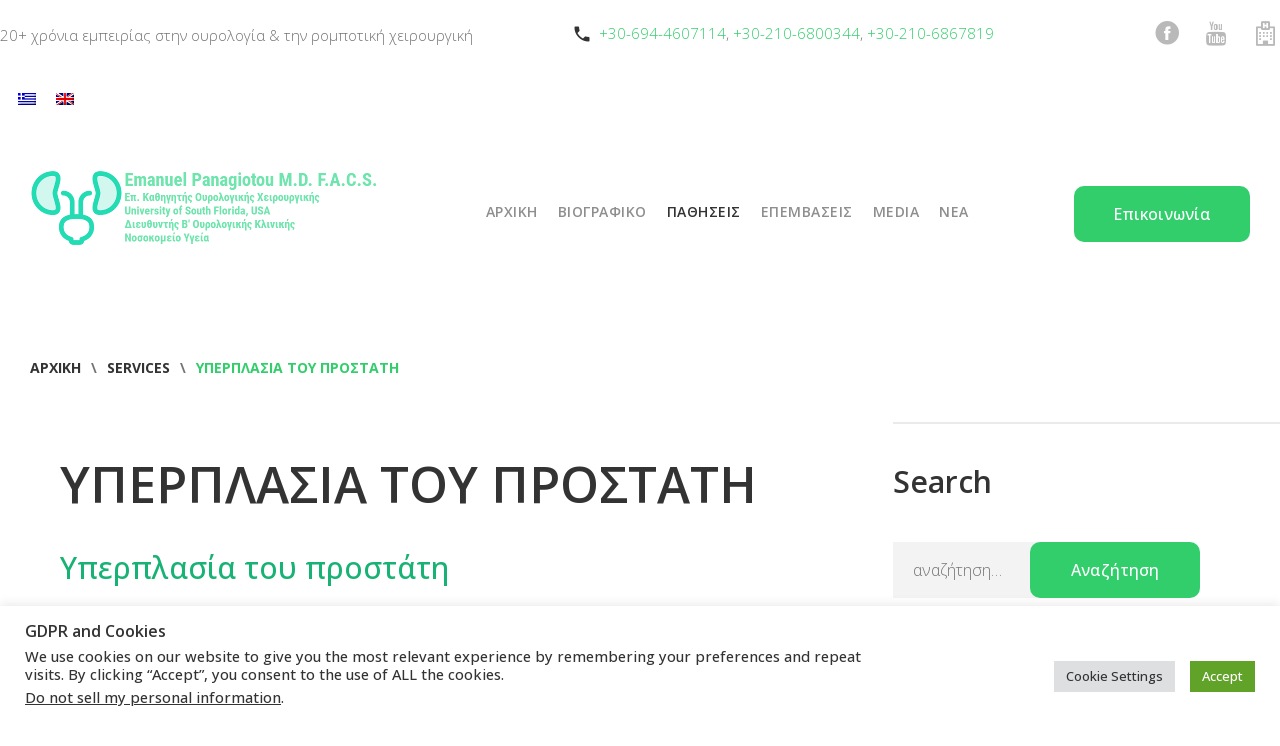

--- FILE ---
content_type: text/html; charset=UTF-8
request_url: https://ourologos-panagiotou.gr/cherry-services/yperplasia-prostati/
body_size: 25710
content:
<!DOCTYPE html>
<html lang="el">
<head>
<meta charset="UTF-8">
<link rel="profile" href="https://gmpg.org/xfn/11">
<link rel="pingback" href="https://ourologos-panagiotou.gr/xmlrpc.php">

<meta name="viewport" content="width=device-width, initial-scale=1" />
<title>ΥΠΕΡΠΛΑΣΙΑ ΤΟΥ ΠΡΟΣΤΑΤΗ &#8211; Εμμανουήλ Παναγιώτου M.D. F.A.C.S.</title>
<meta name='robots' content='max-image-preview:large' />
<link rel="alternate" hreflang="el" href="https://ourologos-panagiotou.gr/cherry-services/yperplasia-prostati/" />
<link rel="alternate" hreflang="en" href="https://ourologos-panagiotou.gr/en/cherry-services/enlarged-prostate/" />

<!-- Google Tag Manager for WordPress by gtm4wp.com -->
<script data-cfasync="false" data-pagespeed-no-defer>
	var gtm4wp_datalayer_name = "dataLayer";
	var dataLayer = dataLayer || [];
</script>
<!-- End Google Tag Manager for WordPress by gtm4wp.com --><link rel='dns-prefetch' href='//www.googletagmanager.com' />
<link rel='dns-prefetch' href='//maps-api-ssl.google.com' />
<link rel='dns-prefetch' href='//www.google.com' />
<link rel='dns-prefetch' href='//fonts.googleapis.com' />
<link rel='dns-prefetch' href='//s.w.org' />
<link rel="alternate" type="application/rss+xml" title="Ροή RSS &raquo; Εμμανουήλ Παναγιώτου M.D. F.A.C.S." href="https://ourologos-panagiotou.gr/feed/" />
		<script type="text/javascript">
			window._wpemojiSettings = {"baseUrl":"https:\/\/s.w.org\/images\/core\/emoji\/13.1.0\/72x72\/","ext":".png","svgUrl":"https:\/\/s.w.org\/images\/core\/emoji\/13.1.0\/svg\/","svgExt":".svg","source":{"concatemoji":"https:\/\/ourologos-panagiotou.gr\/wp-includes\/js\/wp-emoji-release.min.js?ver=5.8.1"}};
			!function(e,a,t){var n,r,o,i=a.createElement("canvas"),p=i.getContext&&i.getContext("2d");function s(e,t){var a=String.fromCharCode;p.clearRect(0,0,i.width,i.height),p.fillText(a.apply(this,e),0,0);e=i.toDataURL();return p.clearRect(0,0,i.width,i.height),p.fillText(a.apply(this,t),0,0),e===i.toDataURL()}function c(e){var t=a.createElement("script");t.src=e,t.defer=t.type="text/javascript",a.getElementsByTagName("head")[0].appendChild(t)}for(o=Array("flag","emoji"),t.supports={everything:!0,everythingExceptFlag:!0},r=0;r<o.length;r++)t.supports[o[r]]=function(e){if(!p||!p.fillText)return!1;switch(p.textBaseline="top",p.font="600 32px Arial",e){case"flag":return s([127987,65039,8205,9895,65039],[127987,65039,8203,9895,65039])?!1:!s([55356,56826,55356,56819],[55356,56826,8203,55356,56819])&&!s([55356,57332,56128,56423,56128,56418,56128,56421,56128,56430,56128,56423,56128,56447],[55356,57332,8203,56128,56423,8203,56128,56418,8203,56128,56421,8203,56128,56430,8203,56128,56423,8203,56128,56447]);case"emoji":return!s([10084,65039,8205,55357,56613],[10084,65039,8203,55357,56613])}return!1}(o[r]),t.supports.everything=t.supports.everything&&t.supports[o[r]],"flag"!==o[r]&&(t.supports.everythingExceptFlag=t.supports.everythingExceptFlag&&t.supports[o[r]]);t.supports.everythingExceptFlag=t.supports.everythingExceptFlag&&!t.supports.flag,t.DOMReady=!1,t.readyCallback=function(){t.DOMReady=!0},t.supports.everything||(n=function(){t.readyCallback()},a.addEventListener?(a.addEventListener("DOMContentLoaded",n,!1),e.addEventListener("load",n,!1)):(e.attachEvent("onload",n),a.attachEvent("onreadystatechange",function(){"complete"===a.readyState&&t.readyCallback()})),(n=t.source||{}).concatemoji?c(n.concatemoji):n.wpemoji&&n.twemoji&&(c(n.twemoji),c(n.wpemoji)))}(window,document,window._wpemojiSettings);
		</script>
		<style type="text/css">
img.wp-smiley,
img.emoji {
	display: inline !important;
	border: none !important;
	box-shadow: none !important;
	height: 1em !important;
	width: 1em !important;
	margin: 0 .07em !important;
	vertical-align: -0.1em !important;
	background: none !important;
	padding: 0 !important;
}
</style>
	<link rel='stylesheet' id='cherry-testi-swiper-css'  href='https://ourologos-panagiotou.gr/wp-content/plugins/cherry-testi/includes/swiper/css/swiper.min.css?ver=4.3.5' type='text/css' media='all' />
<link rel='stylesheet' id='cherry-testi-css'  href='https://ourologos-panagiotou.gr/wp-content/plugins/cherry-testi/public/assets/css/style.css?ver=1.1.3' type='text/css' media='all' />
<link rel='stylesheet' id='wp-block-library-css'  href='https://ourologos-panagiotou.gr/wp-includes/css/dist/block-library/style.min.css?ver=5.8.1' type='text/css' media='all' />
<link rel='stylesheet' id='cherry-services-css'  href='https://ourologos-panagiotou.gr/wp-content/plugins/cherry-services-list/public/assets/css/cherry-services.css?ver=1.4.7' type='text/css' media='all' />
<link rel='stylesheet' id='cherry-services-theme-css'  href='https://ourologos-panagiotou.gr/wp-content/plugins/cherry-services-list/public/assets/css/cherry-services-theme.css?ver=1.4.7' type='text/css' media='all' />
<link rel='stylesheet' id='cherry-services-grid-css'  href='https://ourologos-panagiotou.gr/wp-content/plugins/cherry-services-list/public/assets/css/cherry-services-grid.css?ver=1.4.7' type='text/css' media='all' />
<link rel='stylesheet' id='font-awesome-css'  href='https://ourologos-panagiotou.gr/wp-content/themes/counselor/assets/css/font-awesome.min.css?ver=4.6.0' type='text/css' media='all' />
<link rel='stylesheet' id='contact-form-7-css'  href='https://ourologos-panagiotou.gr/wp-content/plugins/contact-form-7/includes/css/styles.css?ver=5.5.6' type='text/css' media='all' />
<link rel='stylesheet' id='cookie-law-info-css'  href='https://ourologos-panagiotou.gr/wp-content/plugins/cookie-law-info/public/css/cookie-law-info-public.css?ver=2.1.2' type='text/css' media='all' />
<link rel='stylesheet' id='cookie-law-info-gdpr-css'  href='https://ourologos-panagiotou.gr/wp-content/plugins/cookie-law-info/public/css/cookie-law-info-gdpr.css?ver=2.1.2' type='text/css' media='all' />
<link rel='stylesheet' id='easy-tag-and-tracking-id-inserter-css'  href='https://ourologos-panagiotou.gr/wp-content/plugins/easy-tag-and-tracking-id-inserter/public/css/easy-tag-and-tracking-id-inserter-public.css?ver=1.0.1' type='text/css' media='all' />
<link rel='stylesheet' id='wk-styles-css'  href='https://ourologos-panagiotou.gr/wp-content/plugins/widgetkit/cache/wk-styles-23c7a6d4.css?ver=5.8.1' type='text/css' media='all' />
<link rel='stylesheet' id='wpml-legacy-horizontal-list-0-css'  href='//ourologos-panagiotou.gr/wp-content/plugins/sitepress-multilingual-cms/templates/language-switchers/legacy-list-horizontal/style.css?ver=1' type='text/css' media='all' />
<link rel='stylesheet' id='cherry-google-fonts-counselor-css'  href='//fonts.googleapis.com/css?family=Open+Sans%3A300%2C600%2C500%2C700%7CPoppins%3A700&#038;subset=greek-ext%2Clatin&#038;ver=5.8.1' type='text/css' media='all' />
<link rel='stylesheet' id='cherry-handler-css-css'  href='https://ourologos-panagiotou.gr/wp-content/plugins/cherry-search/cherry-framework/modules/cherry-handler/assets/css/cherry-handler-styles.min.css?ver=1.5.11' type='text/css' media='all' />
<link rel='stylesheet' id='material-design-css'  href='https://ourologos-panagiotou.gr/wp-content/themes/counselor/assets/css/material-design.css?ver=5.8.1' type='text/css' media='all' />
<link rel='stylesheet' id='fl-glypho-css'  href='https://ourologos-panagiotou.gr/wp-content/themes/counselor/assets/css/fl-glypho.css?ver=5.8.1' type='text/css' media='all' />
<link rel='stylesheet' id='fontello-css'  href='https://ourologos-panagiotou.gr/wp-content/themes/counselor/assets/css/fontello.css?ver=5.8.1' type='text/css' media='all' />
<link rel='stylesheet' id='tm-builder-swiper-css'  href='https://ourologos-panagiotou.gr/wp-content/plugins/tm-content-builder/framework/assets/css/swiper.min.css?ver=1.3.0' type='text/css' media='all' />
<link rel='stylesheet' id='tm-builder-modules-style-css'  href='https://ourologos-panagiotou.gr/wp-content/plugins/tm-content-builder/framework/assets/css/style.css?ver=1.3.0' type='text/css' media='all' />
<link rel='stylesheet' id='magnific-popup-css'  href='https://ourologos-panagiotou.gr/wp-content/themes/counselor/assets/css/magnific-popup.min.css?ver=1.0.1' type='text/css' media='all' />
<link rel='stylesheet' id='cherry-team-css'  href='https://ourologos-panagiotou.gr/wp-content/plugins/cherry-team-members/public/assets/css/cherry-team.css?ver=1.4.6' type='text/css' media='all' />
<link rel='stylesheet' id='cherry-team-grid-css'  href='https://ourologos-panagiotou.gr/wp-content/plugins/cherry-team-members/public/assets/css/cherry-team-grid.css?ver=1.4.6' type='text/css' media='all' />
<link rel='stylesheet' id='material-icons-css'  href='https://ourologos-panagiotou.gr/wp-content/themes/counselor/assets/css/material-icons.min.css?ver=2.2.0' type='text/css' media='all' />
<link rel='stylesheet' id='jquery-swiper-css'  href='https://ourologos-panagiotou.gr/wp-content/themes/counselor/assets/css/swiper.min.css?ver=3.3.0' type='text/css' media='all' />
<link rel='stylesheet' id='counselor-theme-style-css'  href='https://ourologos-panagiotou.gr/wp-content/themes/counselor/style.css?ver=1.0.0' type='text/css' media='all' />
<script type='text/javascript' src='https://ourologos-panagiotou.gr/wp-includes/js/jquery/jquery.min.js?ver=3.6.0' id='jquery-core-js'></script>
<script type='text/javascript' src='https://ourologos-panagiotou.gr/wp-includes/js/jquery/jquery-migrate.min.js?ver=3.3.2' id='jquery-migrate-js'></script>
<script type='text/javascript' id='cookie-law-info-js-extra'>
/* <![CDATA[ */
var Cli_Data = {"nn_cookie_ids":[],"cookielist":[],"non_necessary_cookies":[],"ccpaEnabled":"1","ccpaRegionBased":"","ccpaBarEnabled":"","strictlyEnabled":["necessary","obligatoire"],"ccpaType":"ccpa_gdpr","js_blocking":"1","custom_integration":"","triggerDomRefresh":"","secure_cookies":""};
var cli_cookiebar_settings = {"animate_speed_hide":"500","animate_speed_show":"500","background":"#FFF","border":"#b1a6a6c2","border_on":"","button_1_button_colour":"#61a229","button_1_button_hover":"#4e8221","button_1_link_colour":"#fff","button_1_as_button":"1","button_1_new_win":"","button_2_button_colour":"#333","button_2_button_hover":"#292929","button_2_link_colour":"#444","button_2_as_button":"","button_2_hidebar":"","button_3_button_colour":"#dedfe0","button_3_button_hover":"#b2b2b3","button_3_link_colour":"#333333","button_3_as_button":"1","button_3_new_win":"","button_4_button_colour":"#dedfe0","button_4_button_hover":"#b2b2b3","button_4_link_colour":"#333333","button_4_as_button":"1","button_7_button_colour":"#74e8bd","button_7_button_hover":"#5dba97","button_7_link_colour":"#fff","button_7_as_button":"1","button_7_new_win":"","font_family":"inherit","header_fix":"","notify_animate_hide":"1","notify_animate_show":"","notify_div_id":"#cookie-law-info-bar","notify_position_horizontal":"right","notify_position_vertical":"bottom","scroll_close":"","scroll_close_reload":"","accept_close_reload":"","reject_close_reload":"","showagain_tab":"","showagain_background":"#fff","showagain_border":"#000","showagain_div_id":"#cookie-law-info-again","showagain_x_position":"100px","text":"#333333","show_once_yn":"","show_once":"10000","logging_on":"","as_popup":"","popup_overlay":"1","bar_heading_text":"GDPR and Cookies","cookie_bar_as":"banner","popup_showagain_position":"bottom-right","widget_position":"left"};
var log_object = {"ajax_url":"https:\/\/ourologos-panagiotou.gr\/wp-admin\/admin-ajax.php"};
/* ]]> */
</script>
<script type='text/javascript' src='https://ourologos-panagiotou.gr/wp-content/plugins/cookie-law-info/public/js/cookie-law-info-public.js?ver=2.1.2' id='cookie-law-info-js'></script>
<script type='text/javascript' id='cookie-law-info-ccpa-js-extra'>
/* <![CDATA[ */
var ccpa_data = {"opt_out_prompt":"Do you really wish to opt out?","opt_out_confirm":"Confirm","opt_out_cancel":"Cancel"};
/* ]]> */
</script>
<script type='text/javascript' src='https://ourologos-panagiotou.gr/wp-content/plugins/cookie-law-info/admin/modules/ccpa/assets/js/cookie-law-info-ccpa.js?ver=2.1.2' id='cookie-law-info-ccpa-js'></script>
<script type='text/javascript' id='easy-tag-and-tracking-id-inserter-js-extra'>
/* <![CDATA[ */
var EASY_TAG_AND_TRACKING_ID_INSERTER_GOOGLE_ANALYTICAL = {"google_tag_manager":""};
/* ]]> */
</script>
<script type='text/javascript' src='https://ourologos-panagiotou.gr/wp-content/plugins/easy-tag-and-tracking-id-inserter/public/js/easy-tag-and-tracking-id-inserter-public.js?ver=1.0.1' id='easy-tag-and-tracking-id-inserter-js'></script>
<script type='text/javascript' src='https://ourologos-panagiotou.gr/wp-content/plugins/widgetkit/cache/uikit2-3566c285.js?ver=5.8.1' id='uikit2-js'></script>
<script type='text/javascript' src='https://ourologos-panagiotou.gr/wp-content/plugins/widgetkit/cache/wk-scripts-5e11a12f.js?ver=5.8.1' id='wk-scripts-js'></script>

<!-- Google Analytics snippet added by Site Kit -->
<script type='text/javascript' src='https://www.googletagmanager.com/gtag/js?id=UA-242083621-1' id='google_gtagjs-js' async></script>
<script type='text/javascript' id='google_gtagjs-js-after'>
window.dataLayer = window.dataLayer || [];function gtag(){dataLayer.push(arguments);}
gtag('set', 'linker', {"domains":["ourologos-panagiotou.gr"]} );
gtag("js", new Date());
gtag("set", "developer_id.dZTNiMT", true);
gtag("config", "UA-242083621-1", {"anonymize_ip":true});
gtag("config", "G-B99EK5Y73H");
</script>

<!-- End Google Analytics snippet added by Site Kit -->
<link rel="https://api.w.org/" href="https://ourologos-panagiotou.gr/wp-json/" /><link rel="EditURI" type="application/rsd+xml" title="RSD" href="https://ourologos-panagiotou.gr/xmlrpc.php?rsd" />
<link rel="wlwmanifest" type="application/wlwmanifest+xml" href="https://ourologos-panagiotou.gr/wp-includes/wlwmanifest.xml" /> 
<meta name="generator" content="WordPress 5.8.1" />
<link rel="canonical" href="https://ourologos-panagiotou.gr/cherry-services/yperplasia-prostati/" />
<link rel='shortlink' href='https://ourologos-panagiotou.gr/?p=847' />
<link rel="alternate" type="application/json+oembed" href="https://ourologos-panagiotou.gr/wp-json/oembed/1.0/embed?url=https%3A%2F%2Fourologos-panagiotou.gr%2Fcherry-services%2Fyperplasia-prostati%2F" />
<link rel="alternate" type="text/xml+oembed" href="https://ourologos-panagiotou.gr/wp-json/oembed/1.0/embed?url=https%3A%2F%2Fourologos-panagiotou.gr%2Fcherry-services%2Fyperplasia-prostati%2F&#038;format=xml" />
<meta name="generator" content="WPML ver:4.2.9 stt:1,13;" />
 
 <!-- Global site tag (gtag.js) - Google Analytics  Added by Easy Tag and Tracking id inserter plugin -->
				<script async src="//www.googletagmanager.com/gtag/js?id=380379696"></script>
				<script>
				window.dataLayer = window.dataLayer || [];
				function gtag(){dataLayer.push(arguments);}
				gtag("js", new Date());
				gtag("config", "380379696");
				</script> 
 <meta name="generator" content="Site Kit by Google 1.101.0" /><!-- Global site tag (gtag.js) - Google Ads: 773165333 -->
<script async src="https://www.googletagmanager.com/gtag/js?id=AW-773165333"></script>
<script>
  window.dataLayer = window.dataLayer || [];
  function gtag(){dataLayer.push(arguments);}
  gtag('js', new Date());

  gtag('config', 'AW-773165333');
</script>
<!-- Google Tag Manager for WordPress by gtm4wp.com -->
<!-- GTM Container placement set to off -->
<script data-cfasync="false" data-pagespeed-no-defer type="text/javascript">
	var dataLayer_content = {"pagePostType":"cherry-services","pagePostType2":"single-cherry-services","pagePostAuthor":"maria"};
	dataLayer.push( dataLayer_content );
</script>
<script>
	console.warn && console.warn("[GTM4WP] Google Tag Manager container code placement set to OFF !!!");
	console.warn && console.warn("[GTM4WP] Data layer codes are active but GTM container must be loaded using custom coding !!!");
</script>
<!-- End Google Tag Manager for WordPress by gtm4wp.com --><meta name="generator" content="Powered by Slider Revolution 6.5.9 - responsive, Mobile-Friendly Slider Plugin for WordPress with comfortable drag and drop interface." />
<link rel="icon" href="https://ourologos-panagiotou.gr/wp-content/uploads/2019/10/cropped-favicon-32x32.png" sizes="32x32" />
<link rel="icon" href="https://ourologos-panagiotou.gr/wp-content/uploads/2019/10/cropped-favicon-192x192.png" sizes="192x192" />
<link rel="apple-touch-icon" href="https://ourologos-panagiotou.gr/wp-content/uploads/2019/10/cropped-favicon-180x180.png" />
<meta name="msapplication-TileImage" content="https://ourologos-panagiotou.gr/wp-content/uploads/2019/10/cropped-favicon-270x270.png" />
<style type="text/css">/* #Typography */body {font-style: normal;font-weight: 300;font-size: 18px;line-height: 1.667;font-family: 'Open Sans', sans-serif;letter-spacing: 0px;text-align: left;color: #747474;}@media (max-width: 544px) {body {font-size: 14px;}}h1 {font-style: normal;font-weight: 600;font-size: 27px;line-height: 1.1;font-family: 'Open Sans', sans-serif;letter-spacing: 0px;text-align: inherit;color: #333333;}h2 {font-style: normal;font-weight: 600;font-size: 28px;line-height: 1.1;font-family: 'Open Sans', sans-serif;letter-spacing: 0px;text-align: inherit;color: #333333;}h3 {font-style: normal;font-weight: 500;font-size: 21px;line-height: 1.2;font-family: 'Open Sans', sans-serif;letter-spacing: 0px;text-align: inherit;color: #17b274;}h4 {font-style: normal;font-weight: 600;font-size: 21px;line-height: 1.3;font-family: 'Open Sans', sans-serif;letter-spacing: 0px;text-align: inherit;color: #333333;}h5 {font-style: normal;font-weight: 600;font-size: 24px;line-height: 1.4;font-family: 'Open Sans', sans-serif;letter-spacing: 0px;text-align: inherit;color: #333333;}h6 {font-style: normal;font-weight: 600;font-size: 20px;line-height: 1.4;font-family: 'Open Sans', sans-serif;letter-spacing: 0px;text-align: inherit;color: #333333;}@media (min-width: 992px) {h1 { font-size: 50px; }h2 { font-size: 46px; }h3 { font-size: 30px; }h4 { font-size: 26px; }}a,h1 a:hover,h2 a:hover,h3 a:hover,h4 a:hover,h5 a:hover,h6 a:hover,.not-found .page-title { color: #33ce6c; }a:hover { color: #333333; }/* #Invert Color Scheme */.invert, .invert p { color: #fff; }.invert h1 { color: #fff; }.invert h2 { color: #fff; }.invert h3 { color: #fff; }.invert h4 { color: #fff; }.invert h5 { color: #fff; }.invert h6 { color: #fff; }.invert a { color: #fff; }.invert a:hover { color: #303043; }.invert h1 a:hover,.invert h2 a:hover,.invert h3 a:hover,.invert h4 a:hover{color: rgba(255,255,255,0.7);}.invert ul li,.invert ol li {color: #fff;}/* #Layout */@media (min-width: 1200px) {.container {max-width: 1788px;}}/* 404 */.not-found .page-title {font-weight: 700;color: #30c148;}.not-found .page-title span {color: #7fc45a;}/* #Elements */blockquote,#sidebar blockquote {color: #747474;}blockquote:before{color: #7fc45a;}blockquote cite {color: #7fc45a;font-weight: 500;}blockquote cite:before {background: #7fc45a;}blockquote a:hover {color: #33ce6c;}blockquote cite a {color: #71f28d;}blockquote cite a:hover {color: #33ce6c;}code {color: #fff;background: #7fc45a;font-style: normal;font-weight: 300;font-size: 18px;line-height: 1.667;font-family: 'Open Sans', sans-serif;letter-spacing: 0px;}ul, ol{color: #7fc45a;}.price-list ul li {color: #747474;}#tm_builder_outer_content .contact_wrapper dl dt:before {color: #7fc45a;}#tm_builder_outer_content .quote blockquote:before {color: #7fc45a;}hr{background-color: rgba(116,116,116,0.14);}#tm_builder_outer_content .invert .tm_pb_module h2 a:hover {color: #333333;}/* #Header */.header-container {background-color: #ffffff;background-image: url();background-repeat: no-repeat;background-position: center top;background-attachment: scroll;}.site-header.transparent .header-container {background: rgba(255,255,255,0.9);}/* ##Logo */.site-logo {font-style: normal;font-weight: 700;font-size: 50px;font-family: Poppins, sans-serif;}.site-logo__link, .site-logo__link:hover {color: #7fc45a;}/* ##Top Panel */.top-panel {font-weight: 600;background-color: #ffffff;color: #747474;}.top-panel__message .fa,.top-panel__message .material-icons {color: #333333;}.info-block a:hover {color: #30c148;}/* #Search Form */.search-form__field {color: #747474;}.search-form__field::-webkit-input-placeholder { color: #747474; }.search-form__field::-moz-placeholder { color: #747474; }.search-form__field:-moz-placeholder { color: #747474; }.search-form__field:-ms-input-placeholder { color: #747474; }.top-panel.invert .search-form__submit {color: #51f772;background-color: #fff;}.top-panel.invert .search-form__submit:hover {color: #fff;background-color: #69db85;}.top-panel .search-form__field {color: #fff;}.top-panel .search-form__field::-webkit-input-placeholder,.top-panel.invert .cherry-search input[type='search']::-webkit-input-placeholder { color: #fff; }.top-panel .search-form__field::-moz-placeholder,.top-panel.invert .cherry-search input[type='search']::-moz-placeholder { color: #fff; }.top-panel .search-form__field:-moz-placeholder,.top-panel.invert .cherry-search input[type='search']:-moz-placeholder { color: #fff; }.top-panel .search-form__field:-ms-input-placeholder,.top-panel.invert .cherry-search input[type='search']:-ms-input-placeholder { color: #fff; }.top-panel.invert .cherry-search input[type='search']{color: #fff;border-bottom-color: #7fc45a;}.cherry-search__item-author span{color: #747474;}.cherry-search__item-author em {color: #69db85;}.invert .cherry-search .cherry-search__item-attr,.invert .cherry-search .cherry-search__more-button {color: #7fc45a;}.invert .cherry-search .cherry-search__item-attr:hover,.invert .cherry-search .cherry-search__more-button:hover,.cherry-search .cherry-search__more-button:hover {color: #69db85;}.widget .cherry-search .cherry-search__submit.btn.btn-primary,.widget .cherry-search .cherry-search__submit.btn.btn-primary:focus,.error-404.not-found .cherry-search .search-submit,.error-404.not-found .cherry-search .search-submit:focus,.cherry-search .cherry-search__spinner > div {background-color: #33ce6c;}.widget .cherry-search .cherry-search__submit.btn.btn-primary:hover,.error-404.not-found .cherry-search .search-submit:hover {background-color: #69db85;}.invert .footer-area .widget_search .btn-primary:hover {background-color: #33ce6c;}/* #Comment, Contact, Password Forms */input[type='text'],input[type='email'],input[type='url'],input[type='password'],input[type='search'],input[type='number'],input[type='tel'],input[type='range'],input[type='date'],input[type='month'],input[type='week'],input[type='time'],input[type='datetime'],input[type='datetime-local'],input[type='color'],select,textarea {background-color: #f3f3f3;color: #333333;}.site-header .top-panel .cherry-search form.cherry-search__form input[type='search']{background-color: #f3f3f3;color: #909090;}.comment-form .submit,.wpcf7-submit,.post-password-form label + input {color: #fff;background-color: #51f772;border-color: #51f772;}.comment-form .submit:hover,.wpcf7-submit:hover,.post-password-form label + input:hover {color: #fff;background-color: rgb(56,222,89);border-color: rgb(56,222,89);}.comment-form .submit:focus,.wpcf7-submit:focus,.post-password-form label + input:focus {}/* #Input Placeholders */::-webkit-input-placeholder, .site-header .top-panel .cherry-search form.cherry-search__form input[type='search']::-webkit-input-placeholder { color: #909090; }::-moz-placeholder, .site-header .top-panel .cherry-search form.cherry-search__form input[type='search']::-moz-placeholder{ color: #909090; }:-moz-placeholder, .site-header .top-panel .cherry-search form.cherry-search__form input[type='search']:-moz-placeholder{ color: #909090; }:-ms-input-placeholder, .site-header .top-panel .cherry-search form.cherry-search__form input[type='search']:-ms-input-placeholder{ color: #909090; }/* #Social */.social-list a,.share-btns__link {color: rgba(116,116,116,0.5);}.social-list a:hover::before,.share-btns__link:hover {color: #33ce6c;}.social-list--footer .menu-item a:hover { color: #fff; }.widget-about__social .social-list .menu-item > a {color: #fff;}.widget-about__social .social-list .menu-item > a:hover:before {color: #71f28d;}footer .social-list a {color: #888787;}footer .social-list a:hover::before {color: #33ce6c;}/* #Social (invert scheme) */.invert .social-list a {color: #fff;}.invert .social-list a:hover {color: #69db85;}.widget.widget-subscribe .social-list .menu-item > a {color: #fff;}.widget.widget-subscribe .social-list .menu-item > a:hover {color: #69db85;}.widget.widget-subscribe .social-list .menu-item > a:hover:before {color: #71f28d;}/* #Main Menu */.main-navigation .menu > li > a,.main-navigation ul ul a{font-style: normal;font-weight: 500;font-size: 14px;line-height: 1.4;font-family: 'Open Sans', sans-serif;letter-spacing: 0.5px;color: #8e8e8e;}.main-navigation .menu > li > a:hover,.main-navigation .menu > li.menu-hover > a,.main-navigation .menu > li.current_page_item > a,.main-navigation .menu > li.current_page_ancestor > a,.main-navigation .menu > li.current-menu-item > a,.main-navigation .menu > li.current-menu-ancestor > a,.main-navigation ul ul a {color: #333333;}.main-navigation .sub-menu {background: #fff;}.main-navigation .sub-menu .sub-menu {background: #7fc45a;}.main-navigation .sub-menu > li > a:hover,.main-navigation .sub-menu > li.menu-hover > a,.main-navigation .sub-menu > li.current_page_item > a,.main-navigation .sub-menu > li.current_page_ancestor > a,.main-navigation .sub-menu > li.current-menu-item > a,.main-navigation .sub-menu > li.current-menu-ancestor > a {color: #33ce6c;}.main-navigation .sub-menu .sub-menu > li > a {color: #fff;}.main-navigation .sub-menu .sub-menu > li > a:hover {color: #71f28d;}.menu-item__desc {color: #8f9399;font-weight: 300;}.main-navigation.stuckMenu.isStuck {background-color: #fff;}/* #Inverted Main Menu */.invert .main-navigation .menu > li > a:hover,.invert .main-navigation .menu > li.menu-hover > a,.invert .main-navigation .menu > li.current_page_item > a,.invert .main-navigation .menu > li.current_page_ancestor > a,.invert .main-navigation .menu > li.current-menu-item > a,.invert .main-navigation .menu > li.current-menu-ancestor > a,.invert .main-navigation .menu > li > a,.invert .main-navigation .menu > li::after{color: #fff;}.invert .main-navigation .sub-menu > li > a:hover,.invert .main-navigation .sub-menu > li::after,.invert .main-navigation .sub-menu > li.menu-hover > a,.invert .main-navigation .sub-menu > li.current_page_item > a,.invert .main-navigation .sub-menu > li.current_page_ancestor > a,.invert .main-navigation .sub-menu > li.current-menu-item > a,.invert .main-navigation .sub-menu > li.current-menu-ancestor > a {color: #51f772;}/* #Footer Menu */.footer-menu__items li.current-menu-item a,.footer-menu__items li.current_page_item a {color: #747474;}/* #Entry Meta */.post__cats a,.post-featured-content .post__cats a,.sticky__label {color: #fff;background-color: #7fc45a;}.post__cats a:first-child,.post-featured-content .post__cats a:first-child {color: #fff;background-color: #51f772;}.post__cats a:hover,.post-featured-content .post__cats a:hover {color: #fff;background-color: #51f772;}.post__cats a:hover:first-child,.post-featured-content .post__cats a:hover:first-child {color: #fff;background-color: #69db85;}.entry-meta .material-icons,.post__tags .material-icons,.entry-meta .fa,.post__tags .fa {color: rgba(81,247,114,0.3);}.posted-by a,.posted-by__author a,.post-featured-content a,.post__date a,.post__comments a,.post__tags a {color: #51f772;}.posted-by a:hover,.posted-by__author a:hover,.post-featured-content a:hover,.post__date a:hover,.post__comments a:hover,.post__tags a:hover {color: #7fc45a;text-decoration: none;}.posted-by {color: #747474;}.single .post__tags a {color: #51f772;}.single .post__tags a:hover {color: #30c148;}.invert .post__cats a:hover {color: #33ce6c;background-color: #fff;}.single .post__date:before,.single .post__comments:before,.blog .post__date:before,.blog .post__comments:before,.blog .post__tags:before,.archive .post__date:before,.archive .post__comments:before,.archive .post__tags:before {background-color: rgb(141,141,143);}.entry-content p strong span {font-weight: 600;}.post_format-post-format-quote blockquote,.single-post blockquote {color: #8e8e8e;}/* #Post Format */.format-quote .post-quote {font-size: 26px;color: #333333;}.post-format-link {color: #fff;background-color: rgba(105,219,133,0.78);}.post-format-link:hover {color: #fff;background-color: rgba(51,206,108,0.78);}/* Related Posts */.single .related-posts .entry-title {color: #333333;}/* #Author Bio */.post-author__holder {background-color: #f3f3f3;}.post-author__title {color: #333333;}.post-author__title a:hover {color: #69db85;}/* #Comments */.comments-area .comments-title,#respond .comment-reply-title {color: #333333;}.comments-area article.comment-body {background-color: #fff;}.comments-area .children {background: rgba(116,116,116,0.06);}.comments-area .comment-content {color: #747474;}.comment-metadata .comment-date,.comment-metadata .fn {color: #51f772;}.comment-metadata .comment-date:hover {color: #747474;}.comments-area .comment-date:after {background-color: #8e8e8e;}.comment-reply-link {color: #69db85;}.comment-reply-link:hover {color: #747474;}/* #Comment Reply Link */#cancel-comment-reply-link {color: #747474;}#cancel-comment-reply-link:hover {color: #69db85;}/* Audio Format */.format-audio .post-format-audio .post-format-audio-description h5 {font-weight: 700;}.format-audio .post-format-audio {background-color: #51f772;}.format-audio .post-format-audio .mejs-container .mejs-controls,.format-audio .mejs-container .mejs-controls {background-color: #51f772;}/* Qoute format */.blog .post_format-post-format-quote blockquote {color: #747474;}.mejs-controls .mejs-horizontal-volume-slider .mejs-horizontal-volume-total,.mejs-controls .mejs-time-rail .mejs-time-total {background: #51f772 !important;}/* Gallery format */.post-gallery__button-next,.post-gallery__button-prev {color: #fff;background-color: #33ce6c;}.post-gallery__button-next:hover,.post-gallery__button-prev:hover {color: #333333;background-color: #fff;}.post-gallery__caption {color: #fff;}/* #Paginations */.page-numbers,.page-links a {color: #7fc45a;}a.page-numbers:hover,.page-numbers.current,.page-links a:hover,.page-links > .page-links__item {color: #51f772;background: #30c148;}.page-numbers.next,.page-numbers.prev {color: #fff;background: #51f772;}.page-numbers.next:hover,.page-numbers.prev:hover {color: #fff;background: #7fc45a;}/* #Post navigation */.post-navigation .nav-previous a, .post-navigation .nav-next a {font-style: normal;font-weight: 500;font-size: 26px;font-family: 'Open Sans', sans-serif;}@media (max-width: 1200px) {.post-navigation .nav-previous a, .post-navigation .nav-next a {font-size: 17px;}}.post-navigation a .meta-nav {color: #333333;}.post-navigation a .post-title {color: #33ce6c;}.post-navigation a:before {color: #fff;background-color: #33ce6c;}.post-navigation a:hover:before {color: #fff;background-color: #69db85;}.post-navigation a:hover .post-title{color: #51f772;}.post-navigation a:hover:before {background: #51f772;}.page-links > .page-links__item {color: #fff;}.page-links > a .page-links__item {color: #69db85;}.page-links > a:hover .page-links__item {color: #fff;}/* #Breadcrumbs */.breadcrumbs__item {font-style: normal;font-weight: 700;font-size: 14px;line-height: 1.5;font-family: 'Open Sans', sans-serif;letter-spacing: 0px;}.breadcrumbs__item-link {color: #333333;}.breadcrumbs__item-link:hover {color: #33ce6c;}.breadcrumbs__item-target {color: #33ce6c;}/*#Menu toggle */.menu-toggle{font-weight: 600;font-family: 'Open Sans', sans-serif;color: #8e8e8e;}.main-navigation .menu > li .sub-menu-toggle::before{color: #51f772;}.main-navigation{color: #f3f3f3;}/* #Footer */.site-footer {background-color: #f3f3f3;}.footer-area-wrap {background-color: #f3f3f3;}.site-info a:hover {color: #747474;}.footer-container {color: #888787;}.footer-menu__items .menu-item:before {background-color: #888787;}.footer-menu__items .menu-item a {color: #888787;}.footer-menu__items .menu-item a:hover {color: #333333;}/* #ToTop button */#toTop {color: #fff;background-color: #33ce6c;}#toTop:hover {color: #fff;background-color: #333333;}#toTop:before {color: #fff;}/* #Page Preloader */.page-preloader:before {background-color: #51f772;}.page-preloader .page-preloader__cube {background-color: #51f772;}.page-preloader .page-preloader__cube:first-child {top: -18px; left: 0;background-color: #7fc45a;}.page-preloader .page-preloader__cube:last-child {background-color: #71f28d;}/* Paginations */.nav-links a.page-numbers,#tm_builder_outer_content .pagination a {font-weight: 500;color: #fff;background-color: #33ce6c;}.nav-links a.page-numbers:hover,.nav-links a.page-numbers.current,#tm_builder_outer_content .pagination .current,#tm_builder_outer_content .pagination a.page-numbers:hover {color: #fff;font-weight: 500;background-color: #69db85;}.invert .nav-links a.page-numbers,#tm_builder_outer_content .invert .pagination a.page-numbers {font-weight: 500;color: #fff;background-color: rgba(255,255,255,0.4);}.invert .nav-links a.page-numbers:hover,.invert .nav-links a.page-numbers.current,#tm_builder_outer_content .invert .pagination .current,#tm_builder_outer_content .invert .pagination a.page-numbers:hover {color: #303043;font-weight: 500;background-color: #fff;}/* #Gradient */.gradient {background: #88e0b4;background: -moz-linear-gradient(-35deg, #88e0b4 0%, #88e0b4 30%, #4bd897 80%);background: -webkit-linear-gradient(-35deg, #88e0b4 0%,#88e0b4 30%,#4bd897 80%);background: linear-gradient(145deg, #88e0b4 0%,#88e0b4 30%,#4bd897 80%);}.gradient_vertical {background: #88e0b4;background: -moz-linear-gradient(top,#88e0b4 15%, #4bd897 85%);background: -webkit-linear-gradient(top,#88e0b4 15%,#4bd897 85%);background: linear-gradient(to bottom,#88e0b4 15%,#4bd897 85%);}.gradient_horizontal {background: #88e0b4;background: -moz-linear-gradient(180deg, #88e0b4 0%, #88e0b4 30%, #4bd897 80%);background: -webkit-linear-gradient(180deg, #88e0b4 0%,#88e0b4 30%,#4bd897 80%);background: linear-gradient(180deg, #88e0b4 0%,#88e0b4 30%,#4bd897 80%);}/* #Button Appearance Styles (regular scheme) */.btn, .submit {font-family: 'Open Sans', sans-serif;font-weight: 500;color: #fff;background-color: #33ce6c;font-size: 16px;}.posts-list .btn, .posts-list .submit {font-size: 18px;}.btn-default,.btn-primary,.btn-secondary,.btn-default:hover,.btn-primary:hover,.btn-secondary:hover {color: #fff;}.btn-default {background-color: #33ce6c;border-color: #33ce6c;}.btn-default:hover {background-color: #69db85;border-color: #69db85;}.btn-primary,.btn-primary:focus {color: #fff;background-color: #33ce6c ;}.btn-primary:hover {background-color: #69db85;}.btn-secondary {border-color: #33ce6c;background-color: #33ce6c;}.btn-secondary:hover,.btn-secondary:focus{color: #33ce6c;background: rgba(51,206,108,0);}.comment-form .submit,.comment-form .submit:focus {background-color: #69db85;}.comment-form .submit:hover {background-color: #33ce6c;}.error-404.not-found .page-content > a.btn.btn-primary,.error-404.not-found .page-content > a.btn.btn-primary:focus {background-color: #51f772;}.error-404.not-found .page-content > a.btn.btn-primary:hover {background-color: #69db85;}/* #Button Appearance Styles (invert scheme) */.invert .btn-default ,.invert .btn-default:focus{color: #33ce6c;background-color: #fff;border-color: #fff;}.invert .btn-default:hover {color: #fff;background-color: rgba(255,255,255,0.3);}.invert .btn-primary,.invert .btn-primary:focus {color: #33ce6c;background-color: #fff;border-color: #fff;}.invert .btn-primary:hover {color: #fff;background-color: rgba(255,255,255,0.3);}.invert .btn-secondary,.invert .btn-secondary:focus {color: #33ce6c;background-color: #f3f3f3;border-color: #f3f3f3;}.invert .btn-secondary:hover {color: #fff;background-color: rgba(255,255,255,0.3);}/* #Widgets (defaults) */.widget li {color: #33ce6c;}.invert .widget li {color: #fff;}.invert .widget select {color: #747474;}.invert .footer-area .cherry-search .cherry-search__submit.btn.btn-primary {color: #fff;}.invert .footer-area .btn-primary:hover {color: #fff;}.invert .footer-area a {color: #69db85;}.invert .footer-area a:hover {color: #33ce6c;}/* #Widget Calendar */.widget_calendar caption,.invert .widget_calendar caption {font-weight: 600;color: #fff;background-color: #51f772;}.widget_calendar th {color: #51f772;}.widget_calendar tbody td {font-weight: 700;color: #333333;}.widget_calendar tbody td a,.widget_calendar tbody td a:hover,.widget_calendar tbody td#today,.invert .widget_calendar tbody td a:hover {color: #fff;}.widget_calendar tbody td#today::after {background-color: #69db85;}.widget_calendar tbody td a:before {background-color: #333333;}.widget_calendar tbody td a:hover:before {background-color: #33ce6c;}.widget_calendar #next a,.widget_calendar #prev a {color: #333333;}.invert .widget_calendar .calendar_wrap {background-color: #fff;}.widget_calendar tfoot td#next a,.widget_calendar tfoot td#prev a {font-weight: 700;}/* #Widget Tag Cloud */.sidebar .tagcloud a {color: #747474;}.sidebar .tagcloud a:hover {color: #7fc45a;}.invert .tagcloud a:hover {color: #fff;}/* #Widget Recent Posts */.widget_recent_entries .post-date {color: #51f772;}.invert .widget_recent_entries .post-date {color: #fff;}.widget_recent_entries a {color: #33ce6c;}.widget_recent_entries a:hover {color: #69db85;}/* #Widget About */.sidebar .widget-about,.sidebar .widget-about h4{background-color: #30c148;color: #fff;}.widget-about .widget-title {color: #fff;}/* #Widget Recent Comments */.widget_recent_comments .recentcomments {color: #747474;}.widget_recent_comments span {color: #51f772;}/* #Widget Archive */.widget_archive a{color: #33ce6c;}.widget_archive a:hover{color: #69db85;}.instagram__cover {color: #fff;background-color: #51f772;}.invert .instagram__cover {background-color: #fff;color: #51f772;}.sidebar .follow-block {background-color: #7fc45a;}.subscribe-block {background-color: #69db85;}.subscribe-block .widget-title,.subscribe-block__message {color: #fff;}.subscribe-block__input[type='email'] {background-color: #fff;}.subscribe-block__input { color: #747474; }.subscribe-block__submit.btn-secondary,.subscribe-block__submit.btn-secondary:focus {background-color: #33ce6c;border-color: regular_accent_color_2;}.subscribe-block__submit.btn-secondary:hover,.invert .subscribe-block__submit.btn-secondary:hover,.after-content-full-width-area .subscribe-block__submit.btn-secondary:hover,.subscribe-block__submit.btn-secondary:focus,.invert .subscribe-block__submit.btn-secondary:focus,.after-content-full-width-area .subscribe-block__submit.btn-secondary:focus{background-color: #51f772;border-color: #51f772;color: #fff;}.position-one-right-sidebar .subscribe-block__input[type='email']:focus,.position-one-left-sidebar .subscribe-block__input[type='email']:focus {box-shadow:inset 0 -5px 0 0 #30c148;}.invert .subscribe-block__submit.btn-secondary,.after-content-full-width-area .subscribe-block__submit.btn-secondary,.invert .subscribe-block__submit.btn-secondary:focus,.after-content-full-width-area .subscribe-block__submit.btn-secondary:focus {color: #8e8e8e;background-color: #f3f3f3;border-color: #f3f3f3;}.follow-block h2 {color: #fff;}#tm_builder_outer_content .tm_pb_slider p{font-weight: 600;}#tm_builder_outer_content .tm_pb_slider.invert .tm_pb_more_button{color: #fff;background-color: #51f772;}#tm_builder_outer_content .tm_pb_slider.invert .tm_pb_more_button_invert {color: #333333;background-color: #fff;}#tm_builder_outer_content .tm_pb_slider.invert .tm_pb_button:hover, #tm_builder_outer_content .tm_pb_slider.invert .tm_pb_more_button_invert:hover, #tm_builder_outer_content .tm-pb-controllers a:hover,#tm_builder_outer_content .tm-pb-controllers .tm-pb-active-control {color: #fff;background-color: #7fc45a;}#tm_builder_outer_content .tm-pb-arrow-prev,#tm_builder_outer_content .tm-pb-arrow-next {color: #fff;}#tm_builder_outer_content .tm-pb-arrow-prev:hover,#tm_builder_outer_content .tm-pb-arrow-next:hover{color: #333333;background-color: #fff;}body #tm_builder_outer_content .tm_pb_slider .tm-pb-arrow-prev:before,body #tm_builder_outer_content .tm_pb_slider .tm-pb-arrow-next:before {color: #fff;}body #tm_builder_outer_content .tm_pb_slider .tm-pb-arrow-prev:hover:before,body #tm_builder_outer_content .tm_pb_slider .tm-pb-arrow-next:hover:before {color: #333333;}#tm_builder_outer_content .tm_pb_swiper .swiper-pagination-bullet {background-color: #33ce6c;}#tm_builder_outer_content .tm_pb_swiper .swiper-pagination-bullet:hover,#tm_builder_outer_content .tm_pb_swiper .swiper-pagination-bullet-active {background-color: #69db85;}#tm_builder_outer_content .tm_pb_module.tm_pb_swiper .swiper-container .swiper-button-next,#tm_builder_outer_content .tm_pb_module.tm_pb_swiper .swiper-container .swiper-button-prev,#tm_builder_outer_content .tm_pb_brands_showcase_module__wrapper .swiper-container .swiper-button-next,#tm_builder_outer_content .tm_pb_brands_showcase_module__wrapper .swiper-container .swiper-button-prev {color: #fff;background-color: #69db85;}#tm_builder_outer_content .tm_pb_module.tm_pb_swiper .swiper-container .swiper-button-next:hover,#tm_builder_outer_content .tm_pb_module.tm_pb_swiper .swiper-container .swiper-button-prev:hover,#tm_builder_outer_content .tm_pb_brands_showcase_module__wrapper .swiper-container .swiper-button-next:hover,#tm_builder_outer_content .tm_pb_brands_showcase_module__wrapper .swiper-container .swiper-button-prev:hover {background-color: #33ce6c;}#tm_builder_outer_content .invert .tm_pb_link_box p {color: #fff;}#tm_builder_outer_content .tm_pb_link_box .desc_linkbox .tm_pb_button {color: #333333;font-weight: 600;}#tm_builder_outer_content .tm_pb_link_box .desc_linkbox .tm_pb_button:hover {color: #7fc45a;}#tm_builder_outer_content .tm_pb_link_box .desc_linkbox .tm_pb_link_box_title{font-size: 24px;font-weight: 600;}#tm_builder_outer_content .tm_pb_cherry_services .services-item .title_wrap a{font-weight: 500;line-height: 1.2;}#tm_builder_outer_content .invert .tm_pb_cherry_services .services-item .title_wrap a:hover{color: rgba(255,255,255,0.7);}#tm_builder_outer_content .template-listed-services .services-item:before{font-weight: 600;font-family: 'Open Sans', sans-serif;border-bottom-color: #fff;}.cherry-services.template-default .services-item:nth-child(3n+1) .title_wrap a {color: #7fc45a;}.cherry-services.template-default .services-item:nth-child(3n+2) .title_wrap a {color: #69db85;}.cherry-services.template-default .services-item:nth-child(3n+3) .title_wrap a {color: #51f772;}.cherry-services.template-default .services-item:nth-child(3n+1) .title_wrap a:hover,.cherry-services.template-default .services-item:nth-child(3n+2) .title_wrap a:hover,.cherry-services.template-default .services-item:nth-child(3n+3) .title_wrap a:hover {color: #333333;}.cherry-services .template-single p strong {font-weight: 600;}.template-single .head_wrap {background-color: #7fc45a;}.features_bg_color {background-color: #51f772;}.cta-form_submit.btn {color: #fff;background-color: #33ce6c ;}.cta-form_submit.btn:after {color: #fff;}.cta-form_submit.btn:hover {box-shadow: 0 0 10px #69db85;background-color: #69db85;}.cta-form_submit.btn:hover:after {color: #51f772;}.invert .cta-form_submit.btn,.invert .cta-form_submit.btn:focus {color: #333333;background-color: #fff;}.invert .cta-form_submit.btn:hover {color: #fff;background-color: rgba(255,255,255,0);}#tm_builder_outer_content .invert .tm_pb_cherry_team .cherry-team-filter_item.active a:hover {border-color: #fff;color: #fff;}#tm_builder_outer_content .invert .tm_pb_cherry_team .cherry-team-filter_item a:hover {border-color: #fff;color: #fff;}.team-single-item {background-color: #51f772;}.team-single-item .team-meta_item.position{font-weight: 600;}.single-team .team-single-item a {color: #fff;}.single-team .team-single-item a:hover {color: #333333 !important;}.single-team .team-single-item .team-meta .team-contact-info .team-macros {background-color: #51f772;}.invert .team-socials_item a:hover,.single-team .team-single-item a:hover,.single-team .team-single-item .team-socials a {color: #fff;}#tm_builder_outer_content .tm-pb-contact-message li {background-color: #fff;}#tm_builder_outer_content .tm-pb-contact-message li,#tm_builder_outer_content .tm-pb-contact-message .cf-success-message {color: #fff;font-weight: 500;}#tm_builder_outer_content .tm_pb_blog .entry-title a{color: #17b274;}#tm_builder_outer_content .tm_pb_blog .entry-title a:hover{color: #333333;}#tm_builder_outer_content .tm_pb_blog .tm_pb_post_meta a{color: #747474;}#tm_builder_outer_content .tm_pb_blog .published,#tm_builder_outer_content .tm_pb_blog .tm_pb_post_meta a:hover{color: #30c148;}#tm_builder_outer_content .tm_pb_module.tm_pb_circle_counter .percent {color: #7fc45a;}#tm_builder_outer_content .tm_pb_circle_counter .tm_pb_circle_counter_bar .percent p{font-weight: 700;}#tm_builder_outer_content .tm_pb_module.tm_pb_circle_counter .percent + * {color: #51f772;}#tm_builder_outer_content .invert .tm_pb_circle_counter .tm_pb_circle_counter_bar .percent p,#tm_builder_outer_content .invert .tm_pb_module.tm_pb_circle_counter .percent + * {color: #fff;}#tm_builder_outer_content blockquote {color: #333333;}#tm_builder_outer_content blockquote:before {color: #71f28d;}/* #Google map */.tm_pb_map h3 {color: #333333;font-weight: 600;}#tm_builder_outer_content .tm_pb_promo {color: #8e8e8e;}#tm_builder_outer_content .tm_pb_cta.tm_pb_promo .tm_pb_promo_button,#tm_builder_outer_content .tm_pb_cta.tm_pb_promo .tm_pb_promo_button:active {color: #fff;background-color: #33ce6c;}#tm_builder_outer_content .tm_pb_cta.tm_pb_promo .tm_pb_button:hover {background-color: #69db85;}#tm_builder_outer_content .invert.tm_pb_promo .tm_pb_promo_button,#tm_builder_outer_content .invert.tm_pb_promo .tm_pb_promo_button:active,#tm_builder_outer_content .invert .tm_pb_promo .tm_pb_promo_button,#tm_builder_outer_content .invert .tm_pb_promo .tm_pb_promo_button:active {color: #333333;background-color: #fff;}#tm_builder_outer_content .invert.tm_pb_promo .tm_pb_promo_button:hover,#tm_builder_outer_content .invert .tm_pb_promo .tm_pb_promo_button:hover {color: #fff;background-color: rgba(255,255,255,0);}#tm_builder_outer_content .tm_pb_promo_description h2{font-size: 30px;}#tm_builder_outer_content .tm-testi blockquote .tm-testi__item-body p {color: #747474;}#tm_builder_outer_content .tm-testi blockquote cite {color: #333333;}#tm_builder_outer_content .tm-testi blockquote .tm-testi__item-body p:before {font-size: 30px;}.tm-pg_front_gallery-grid .tm_pg_gallery-item_link:before,.tm-pg_front_gallery-masonry .tm_pg_gallery-item_link:before,.tm-pg_front_gallery-justify .tm_pg_gallery-item_link:before {background-color: #7fc45a;}.tm-pg_front_gallery-grid .tm_pg_gallery-item_title,.tm-pg_front_gallery-masonry .tm_pg_gallery-item_title,.tm-pg_front_gallery-justify .tm_pg_gallery-item_title {color: #fff;font-size: 30px;font-weight: 300;}.tm-pg_front_gallery-grid .tm_pg_gallery-item_description,.tm-pg_front_gallery-masonry .tm_pg_gallery-item_description,.tm-pg_front_gallery-justify .tm_pg_gallery-item_description {font-weight: 300;font-size: 18px;font-family: 'Open Sans', sans-serif;color: #fff;}.tm_pg_gallery-item_link_show-more span {color: #8e8e8e;}.tm_pg_gallery-item_link_show-more:hover i {background: #8e8e8e;}.tm_pg_gallery-item_link_show-more:hover span {color: #fff;}.tm_pg_gallery-item_link_show-more i {background: #30c148;}.tm-pg_front_gallery .tm-pg_front_gallery-grid .tm_pg_gallery-item_show-more a,.tm-pg_front_gallery .tm-pg_front_gallery-masonry .tm_pg_gallery-item_show-more a,.tm-pg_front_gallery .tm-pg_front_gallery-justify .tm_pg_gallery-item_show-more a {background-color: rgba(116,116,116,0.09);}.tm-pg_front_gallery .tm-pg_front_gallery-grid .tm_pg_gallery-item_show-more a:hover,.tm-pg_front_gallery .tm-pg_front_gallery-masonry .tm_pg_gallery-item_show-more a:hover,.tm-pg_front_gallery .tm-pg_front_gallery-justify .tm_pg_gallery-item_show-more a:hover {background-color: #30c148;}.tm-pg_front_gallery .load-more-button a.btn,.tm-pg_front_gallery .load-more-button a.btn:focus {color: #fff;background-color: #33ce6c ;}.tm-pg_front_gallery .load-more-button a.btn:hover {background-color: #69db85;}.tm-pg_front_gallery-grid .tm_pg_gallery-item_label,.tm-pg_front_gallery-masonry .tm_pg_gallery-item_label,.tm-pg_front_gallery-justify .tm_pg_gallery-item_label {background-color: #30c148;font-weight: 700;}.tm-pg_front_gallery-grid .tm_pg_gallery-item_counter,.tm-pg_front_gallery-masonry .tm_pg_gallery-item_counter,.tm-pg_front_gallery-justify .tm_pg_gallery-item_counter {color: #fff;}.tm-pg_front_gallery ul.filter-select__list {background-color: #fff !important;}.tm-pg_front_gallery-tabs li a {font-weight: 600;color: #333333;}.tm-pg_front_gallery-tabs li:hover a{color: #333333;}.tm-pg_front_gallery-tabs li a:hover,.tm-pg_front_gallery-tabs li.active a {color: #30c148;}.tm-pg_front_gallery-navigation .tm_pg_nav-links a.tm_pg_page-numbers i,.tm-pg_front_gallery-navigation .tm_pg_nav-links a.tm_pg_page-numbers:hover i,.tm-pg_front_gallery-navigation .tm_pg_nav-links a.tm_pg_page-numbers:not(.current):hover i {color: #fff;}.tm-pg_front_gallery-navigation .tm_pg_nav-links a.tm_pg_page-numbers.next,.tm-pg_front_gallery-navigation .tm_pg_nav-links a.tm_pg_page-numbers.prev,.lg-outer .lg-actions .lg-icon {background-color: #69db85;}.tm-pg_front_gallery-navigation .tm_pg_nav-links a.tm_pg_page-numbers.next:hover,.tm-pg_front_gallery-navigation .tm_pg_nav-links a.tm_pg_page-numbers.prev:hover,.lg-outer .lg-actions .lg-icon:hover {background-color: #8e8e8e;}.tm-pg_front_gallery-navigation .tm_pg_nav-links a.tm_pg_page-numbers {font-weight: 700;color: #747474;}.tm-pg_front_gallery-navigation .tm_pg_nav-links a.tm_pg_page-numbers.current,.tm-pg_front_gallery-navigation .tm_pg_nav-links a.tm_pg_page-numbers:not(.current):hover {color: #30c148;}.lg-backdrop {background-color: #fff;}.lg-outer .lg-toolbar .lg-icon,.lg-outer .lg-toolbar .lg-icon:hover,.lg-outer .lg-thumb-outer .lg-icon,.lg-outer .lg-thumb-outer .lg-icon:hover {background: transparent;}.lg-outer .lg-toolbar .lg-icon:after,.lg-outer .lg-thumb-outer .lg-icon:after,.lg-outer .lg-thumb-outer .lg-icon:before{color: #8e8e8e;}.lg-outer .lg-toolbar .lg-icon:hover:after,.lg-outer .lg-thumb-outer .lg-icon:hover:after,.lg-outer .lg-thumb-outer .lg-icon:hover:before {color: rgba(142,142,142,0.4);}.lg-outer .lg-progress-bar .lg-progress {background-color: #30c148;}.lg-outer .lg-thumb-outer,.lg-outer .lg-thumb-outer .lg-thumb .lg-thumb-item:before {background: rgba(255,255,255,0.5);}.single .entry-title,.blog .entry-title,.archive .entry-title {color: #7fc45a;}.blog .entry-title a:hover {color: #69db85;}.post-thumbnail__link:before {background: #33ce6c;}.pagination .nav-links a.page-numbers.next,.pagination .nav-links a.page-numbers.prev {font-weight: 500;color: #fff;background-color: #33ce6c;}.pagination .nav-links a.page-numbers.next:hover,.pagination .nav-links a.page-numbers.prev:hover{font-weight: 500;background-color: #333333;color: #fff;}.pagination .nav-links a.page-numbers:hover,.pagination .nav-links .current {color: #69db85;background-color: transparent;font-weight: 600;}.pagination .nav-links a.page-numbers,.pagination .page-numbers.dots {font-weight: 600;color: #8e8e8e;background-color: transparent;}.invert .pagination .nav-links a.page-numbers{font-weight: 500;color: #fff;background-color: rgba(255,255,255,0.4);}.invert .pagination .nav-links a.page-numbers:hover,.invert .pagination .nav-links .current{color: #fff;font-weight: 500;background-color: #fff;}/* #Booked */.widget_booked_calendar {background-color: #7fc45a;}.widget_booked_calendar .widget-title{color: #fff;}.booked-calendar-shortcode-wrap .booked-calendar thead tr {background:#51f772;}.booked-calendar-shortcode-wrap .booked-calendar thead .backToMonth {color: rgba(255,255,255,0.5);}.booked-calendar-shortcode-wrap .booked-calendar thead .backToMonth:hover {color: rgba(255,255,255,0.8);}.booked-calendar-shortcode-wrap .booked-calendar thead tr.days th {color: #fff !important;background-color: #30c148 !important;}.booked-calendar-shortcode-wrap .booked-calendar tbody tr.week td .tooltipster {border-color: #8e8e8e;background-color: #fff;}.booked-calendar-shortcode-wrap .booked-calendar tbody tr.week td:hover .tooltipster {color: #69db85;border-color: #69db85;}.booked-calendar-shortcode-wrap .booked-calendar tbody tr.week td.active {background-color: #30c148 !important;}.booked-calendar-wrap table.booked-calendar tr.entryBlock td {border-color: #30c148 !important;}.booked-calendar-shortcode-wrap .booked-calendar tbody tr.week td .number{color: #7fc45a !important;}.booked-calendar-wrap .booked-calendar tbody tr.week td:hover {color: #69db85 !important;}.booked-calendar-shortcode-wrap .booked-calendar tbody tr.week td .tooltipster .number{color: #7fc45a !important;}.booked-calendar-shortcode-wrap .booked-calendar tbody tr.week td:hover .tooltipster{background-color: #69db85 !important;}.booked-calendar-shortcode-wrap .booked-calendar tbody tr.week td:hover .tooltipster .number{color: #fff !important;}.booked-calendar-wrap table.booked-calendar td.prev-date .date,.booked-calendar-wrap .booked-calendar tbody tr.week td.prev-date .date,.booked-calendar-wrap .booked-calendar td.blur .date,.booked-calendar-wrap table.booked-calendar td.today .date {background-color: #fff !important;}.booked-calendar-wrap .booked-calendar .booked-appt-list .timeslot button:hover{background-color: #51f772 !important;}.booked-calendar-shortcode-wrap .booked-calendar tbody tr.week td.active .number,.booked-calendar-shortcode-wrap .booked-calendar tbody tr.week td.active:hover .number {color: #fff !important;}.booked-calendar-shortcode-wrap .booked-calendar tbody tr.entryBlock {background-color: #fff !important;}body table.booked-calendar tr.week td.active .date .number,body table.booked-calendar tr.week td.active:hover .date .number {background-color: transparent;}body .booked-modal input[type=submit].button-primary:hover {background-color: #33ce6c !important;}body .booked-calendarSwitcher,body .booked-calendarSwitcher select {background-color: #51f772 !important;}body #booked-profile-page input[type=submit].button-primary,body table.booked-calendar input[type=submit].button-primary,body .booked-modal input[type=submit].button-primary,body table.booked-calendar .booked-appt-list .timeslot .timeslot-people button,body #booked-profile-page .booked-profile-appt-list .appt-block.approved .status-block {background-color: #33ce6c;}body #booked-profile-page input[type=submit].button-primary:hover,body table.booked-calendar input[type=submit].button-primary:hover,body .booked-modal input[type=submit].button-primary:hover,body table.booked-calendar .booked-appt-list .timeslot .timeslot-people button:hover,body #booked-profile-page .booked-profile-appt-list .appt-block.approved .status-block:hover {background-color: #51f772 !important;border-color: #51f772 !important;}.mptt-shortcode-wrapper table.mptt-shortcode-table thead tr.mptt-shortcode-row th {color: #fff;}.mptt-shortcode-wrapper table.mptt-shortcode-table thead tr.mptt-shortcode-row th:first-child {background-color: #51f772;}.mptt-shortcode-wrapper table.mptt-shortcode-table thead tr.mptt-shortcode-row th {font-family: 'Open Sans', sans-serif;font-weight: 500;background-color: #30c148;}.mptt-shortcode-wrapper table.mptt-shortcode-table tbody tr:nth-child(2n+2) td.mptt-shortcode-hours{background-color: #51f772;}.mptt-shortcode-wrapper table.mptt-shortcode-table tbody tr:nth-child(2n+2) {background-color: #fff;}.single-mp-event .mptt-main-wrapper .mptt-content {background-color: #f3f3f3;}.mptt-main-wrapper .event-title {font-style: normal;font-weight: 600;font-size: 37px;line-height: 1.1;font-family: 'Open Sans', sans-serif;letter-spacing: 0px;color: #747474;}.mptt-sidebar .mptt-widget p {color: #747474;}.mptt-container .widgettitle {font-style: normal;font-weight: 600;font-size: 21px;line-height: 1.3;font-family: 'Open Sans', sans-serif;letter-spacing: 0px;color: #333333;}.mptt-container .widgettitle:before {background-color: #51f772;}.mptt-menu.mptt-navigation-select{background-color: #51f772;color: #fff;}#content .upcoming-events-widget .mptt-widget.events-list .event {border-color: #33ce6c;color: #747474;background-color: #f3f3f3;}.mptt-widget.events-list .column-title:before, .mptt-widget.events-list .timeslot:before,.single .events-list .event:before {color: #51f772;}.widget_recent_entries ul li.event {color: #fff;background-color: #7fc45a;border-top-color: #30c148;}.widget_recent_entries ul li.event .post-date,.widget_recent_entries ul li.event .event-link {color: #fff;}.widget_recent_entries ul li.event .event-link:hover {color: #333333;}.single-mp-column .event.mptt-theme-mode-event:before {color: #7fc45a;}#tm_builder_outer_content .tm_pb_module.tm_pb_number_counter .percent {color: #30c148;font-weight: 700;}#tm_builder_outer_content .tm_pb_module.tm_pb_number_counter .percent + * {color: #30c148;}#tm_builder_outer_content .tm_pb_countdown_timer_container{color: #30c148;}#tm_builder_outer_content .tm_pb_module.tm_pb_countdown_timer .values {color: #51f772;}#tm_builder_outer_content .tm_pb_countdown_timer .section .value,#tm_builder_outer_content .tm_pb_module.tm_pb_countdown_timer .sep,#tm_builder_outer_content .tm_pb_countdown_timer.tm_pb_module .section.values .label {font-weight: 700;}#tm_builder_outer_content .invert.tm_pb_countdown_timer .section .label,#tm_builder_outer_content .invert.tm_pb_countdown_timer .section .value,#tm_builder_outer_content .tm_pb_module.tm_pb_countdown_timer .sep {color: #fff;}#tm_builder_outer_content .tm_pb_slider p{font-weight: 600;}#tm_builder_outer_content .tm_pb_slider.invert .tm_pb_more_button{color: #fff;background-color: #51f772;}#tm_builder_outer_content .tm_pb_slider.invert .tm_pb_more_button_invert {color: #333333;background-color: #fff;}#tm_builder_outer_content .tm_pb_slider.invert .tm_pb_button:hover, #tm_builder_outer_content .tm_pb_slider.invert .tm_pb_more_button_invert:hover, #tm_builder_outer_content .tm-pb-controllers a:hover,#tm_builder_outer_content .tm-pb-controllers .tm-pb-active-control {color: #fff;background-color: #7fc45a;}#tm_builder_outer_content .tm-pb-arrow-prev,#tm_builder_outer_content .tm-pb-arrow-next {color: #fff;}#tm_builder_outer_content .tm-pb-arrow-prev:hover,#tm_builder_outer_content .tm-pb-arrow-next:hover{color: #333333;background-color: #fff;}body #tm_builder_outer_content .tm_pb_slider .tm-pb-arrow-prev:before,body #tm_builder_outer_content .tm_pb_slider .tm-pb-arrow-next:before {color: #fff;}body #tm_builder_outer_content .tm_pb_slider .tm-pb-arrow-prev:hover:before,body #tm_builder_outer_content .tm_pb_slider .tm-pb-arrow-next:hover:before {color: #333333;}#tm_builder_outer_content .tm_pb_swiper .swiper-pagination-bullet {background-color: #33ce6c;}#tm_builder_outer_content .tm_pb_swiper .swiper-pagination-bullet:hover,#tm_builder_outer_content .tm_pb_swiper .swiper-pagination-bullet-active {background-color: #69db85;}#tm_builder_outer_content .tm_pb_module.tm_pb_swiper .swiper-container .swiper-button-next,#tm_builder_outer_content .tm_pb_module.tm_pb_swiper .swiper-container .swiper-button-prev,#tm_builder_outer_content .tm_pb_brands_showcase_module__wrapper .swiper-container .swiper-button-next,#tm_builder_outer_content .tm_pb_brands_showcase_module__wrapper .swiper-container .swiper-button-prev {color: #fff;background-color: #69db85;}#tm_builder_outer_content .tm_pb_module.tm_pb_swiper .swiper-container .swiper-button-next:hover,#tm_builder_outer_content .tm_pb_module.tm_pb_swiper .swiper-container .swiper-button-prev:hover,#tm_builder_outer_content .tm_pb_brands_showcase_module__wrapper .swiper-container .swiper-button-next:hover,#tm_builder_outer_content .tm_pb_brands_showcase_module__wrapper .swiper-container .swiper-button-prev:hover {background-color: #33ce6c;}#tm_builder_outer_content .tm-pb-contact-message li {background-color: #fff;}#tm_builder_outer_content .tm-pb-contact-message li,#tm_builder_outer_content .tm-pb-contact-message .cf-success-message {color: #fff;font-weight: 500;}#tm_builder_outer_content .tm-pb-spinner-double-bounce .tm-pb-double-bounce1,#tm_builder_outer_content .tm-pb-spinner-double-bounce .tm-pb-double-bounce2 {background: #51f772;}#tm_builder_outer_content .tm_pb_tabs_controls li:nth-child(3n+1) a:before{color: #30c148;}#tm_builder_outer_content .tm_pb_tabs_controls li:nth-child(3n+2) a:before{color: #7fc45a;}#tm_builder_outer_content .tm_pb_tabs_controls li.tm_pb_tab_active a:before,#tm_builder_outer_content .tm_pb_tabs_controls li:hover a:before{color: #69db85;}#tm_builder_outer_content .tm_pb_tabs_controls li a {color: #69db85;font-weight: 600;color: #fff;}#tm_builder_outer_content .tm_pb_tabs_controls li.tm_pb_tab_active a{color: #fff;}#tm_builder_outer_content .tm_pb_tabs.tm_pb_module .tm_pb_tabs_controls li:nth-child(3n+1),#tm_builder_outer_content .tm_pb_tabs.tm_pb_module .tm_pb_tabs_controls li:nth-child(3n+1):after,#tm_builder_outer_content .tm_pb_tabs.tm_pb_module .tm_pb_tabs_controls li:hover:nth-child(3n+1):after,#tm_builder_outer_content .tm_pb_tabs.tm_pb_module .tm_pb_tabs_controls li.tm_pb_tab_active:nth-child(3n+1):after {background-color: #7fc45a;color: #7fc45a;}#tm_builder_outer_content .tm_pb_tabs.tm_pb_module .tm_pb_tabs_controls li:nth-child(3n+2),#tm_builder_outer_content .tm_pb_tabs.tm_pb_module .tm_pb_tabs_controls li:nth-child(3n+2):after,#tm_builder_outer_content .tm_pb_tabs.tm_pb_module .tm_pb_tabs_controls li:hover:nth-child(3n+2):after,#tm_builder_outer_content .tm_pb_tabs.tm_pb_module .tm_pb_tabs_controls li.tm_pb_tab_active:nth-child(3n+2):after {background-color: #69db85;color: #69db85;}#tm_builder_outer_content .tm_pb_tabs.tm_pb_module .tm_pb_tabs_controls li:nth-child(3n+3),#tm_builder_outer_content .tm_pb_tabs.tm_pb_module .tm_pb_tabs_controls li:nth-child(3n+3):after,#tm_builder_outer_content .tm_pb_tabs.tm_pb_module .tm_pb_tabs_controls li:hover:nth-child(3n+3):after,#tm_builder_outer_content .tm_pb_tabs.tm_pb_module .tm_pb_tabs_controls li.tm_pb_tab_active:nth-child(3n+3):after {background-color: #51f772;color: #51f772;}#tm_builder_outer_content .tm_pb_tabs_controls li:hover a,#tm_builder_outer_content .tm_pb_tabs_controls li.tm_pb_tab_active a {color: #fff;}#tm_builder_outer_content .tm_pb_tabs.tm_pb_module .tm_pb_tabs_controls:before {background-color: #30c148;}#tm_builder_outer_content .tm_pb_tabs.tm_pb_module .tm_pb_tabs_controls:after {background-color: #51f772;}#tm_builder_outer_content .tm_pb_module.tm_pb_team_member .tm-pb-icon,#tm_builder_outer_content .tm_pb_module.tm_pb_team_member .tm-pb-icon:hover{color: #51f772;}#tm_builder_outer_content .tm_pb_module.tm_pb_counters .tm_pb_counter_container {background-color: #7fc45a;}#tm_builder_outer_content .tm_pb_module.tm_pb_counters .tm_pb_counter_amount {background-color: #51f772;}#tm_builder_outer_content .tm_pb_toggle .tm_pb_toggle_content {background-color: #fff;}#tm_builder_outer_content .tm_pb_toggle.tm_pb_toggle_close {background-color: #33ce6c;}#tm_builder_outer_content .tm_pb_toggle.tm_pb_toggle_open {background-color: #69db85;}#tm_builder_outer_content .tm_pb_toggle .tm_pb_toggle_title,#tm_builder_outer_content .tm_pb_toggle .tm_pb_toggle_title::before {color: #fff;}#tm_builder_outer_content .tm_pb_toggle .tm_pb_toggle_title {font-weight: 700;}#tm_builder_outer_content .tm_pb_module.tm_pb_testimonial::before {color: #7fc45a;}#tm_builder_outer_content .tm_pb_module.tm_pb_testimonial .tm_pb_testimonial_author {color: #8e8e8e;font-weight: 600;}#tm_builder_outer_content .tm_pb_module.tm_pb_testimonial .tm_pb_testimonial_meta,#tm_builder_outer_content .tm_pb_module.tm_pb_testimonial .tm_pb_testimonial_description .tm_pb_testimonial_job_title {color: #30c148;}#tm_builder_outer_content .tm_pb_promo {color: #8e8e8e;}#tm_builder_outer_content .tm_pb_cta.tm_pb_promo .tm_pb_promo_button,#tm_builder_outer_content .tm_pb_cta.tm_pb_promo .tm_pb_promo_button:active {color: #fff;background-color: #33ce6c;}#tm_builder_outer_content .tm_pb_cta.tm_pb_promo .tm_pb_button:hover {background-color: #69db85;}#tm_builder_outer_content .invert.tm_pb_promo .tm_pb_promo_button,#tm_builder_outer_content .invert.tm_pb_promo .tm_pb_promo_button:active,#tm_builder_outer_content .invert .tm_pb_promo .tm_pb_promo_button,#tm_builder_outer_content .invert .tm_pb_promo .tm_pb_promo_button:active {color: #333333;background-color: #fff;}#tm_builder_outer_content .invert.tm_pb_promo .tm_pb_promo_button:hover,#tm_builder_outer_content .invert .tm_pb_promo .tm_pb_promo_button:hover {color: #fff;background-color: rgba(255,255,255,0);}#tm_builder_outer_content .tm_pb_promo_description h2{font-size: 30px;}#tm_builder_outer_content .tm_pb_module.tm_pb_audio_module {background-color: #7fc45a;}#tm_builder_outer_content .tm_pb_audio_module_content h2 {font-style: normal;font-weight: 700;line-height: 1.3;font-family: 'Open Sans', sans-serif;letter-spacing: 0px;}#tm_builder_outer_content .tm_pb_audio_module .tm_pb_audio_module_content .tm_audio_module_meta strong,#tm_builder_outer_content .tm_pb_audio_module .tm_pb_audio_module_content .tm_audio_module_meta {font-weight: 600;}@media (min-width: 992px) {#tm_builder_outer_content .tm_pb_audio_module_content h2 {font-size: 26px;}}#tm_builder_outer_content .tm_pb_audio_module .tm_pb_audio_module_content .mejs-container,#tm_builder_outer_content .tm_pb_module.tm_pb_audio_module .mejs-controls .mejs-time-rail .mejs-time-total {background-color: rgba(255,255,255,0.2);}#tm_builder_outer_content .tm_pb_module.tm_pb_audio_module .mejs-controls .mejs-play button::before,#tm_builder_outer_content .tm_pb_module.tm_pb_audio_module .mejs-controls .mejs-pause button::before,#tm_builder_outer_content .tm_pb_module.tm_pb_audio_module .mejs-controls .mejs-volume-button button::before,#tm_builder_outer_content .tm_pb_module.tm_pb_audio_module .mejs-time-float .mejs-time-float-current,#tm_builder_outer_content .tm_pb_module.tm_pb_audio_module .mejs-controls .mejs-time {color: #fff;}#tm_builder_outer_content .tm_pb_module.tm_pb_audio_module .mejs-controls .mejs-time-rail .mejs-time-handle,#tm_builder_outer_content .tm_pb_module.tm_pb_audio_module .mejs-controls .mejs-horizontal-volume-handle,#tm_builder_outer_content .tm_pb_module.tm_pb_audio_module .mejs-controls .mejs-horizontal-volume-current {background-color: #fff;}#tm_builder_outer_content .tm_pb_module.tm_pb_audio_module .mejs-time-float .mejs-time-float-corner {border-color: #51f772 transparent transparent;}#tm_builder_outer_content .tm_pb_module.tm_pb_blurb .tm-pb-icon {color: #33ce6c;}#tm_builder_outer_content .tm_pb_module.tm_pb_blurb h4 a {color: #333333;}#tm_builder_outer_content .tm_pb_blurb_content p {color: #747474;}#tm_builder_outer_content .tm_pb_video_play:before{color: #51f772;background-color: rgba(81,247,114,0.46);}.tm_pb_builder #tm_builder_outer_content .tm_pb_video_0 .tm_pb_video_play:before {color: #fff !important;}#tm_builder_outer_content .tm_pb_button {color: #fff;background-color: #33ce6c ;border-color: #7fc45a;}#tm_builder_outer_content .tm_pb_button:after {color: #fff;}#tm_builder_outer_content .tm_pb_button:hover {color:#7fc45a;}#tm_builder_outer_content .tm_pb_button:hover:after {color: #51f772;}#tm_builder_outer_content .tm_pb_slide_description .tm_pb_button {background-color: #fff;color: #333333;}#tm_builder_outer_content .tm_pb_slide_description .tm_pb_button:hover {background-color: #33ce6c;color: #fff;}#tm_builder_outer_content .tm_pb_module.tm_pb_swiper .swiper-container .btn:hover {color: #fff;background-color: #69db85;}#tm_builder_outer_content .invert .tm_pb_button,#tm_builder_outer_content .invert .btn.btn-primary,#tm_builder_outer_content .invert .tm_pb_button:focus,#tm_builder_outer_content .invert .btn.btn-primary:focus {background-color: #fff;border-color: #fff;color: #333333;}#tm_builder_outer_content .invert .tm_pb_button:hover,#tm_builder_outer_content .invert .btn.btn-primary:hover {color: #fff;background: rgba(255,255,255,0);}#tm_builder_outer_content .tm_pb_pricing_table {color: #747474;background-color: #fff;}#tm_builder_outer_content .tm_pb_featured_table {background: #88e0b4;background: -moz-linear-gradient(-35deg, #88e0b4 0%, #88e0b4 30%, #4bd897 80%);background: -webkit-linear-gradient(-35deg, #88e0b4 0%,#88e0b4 30%,#4bd897 80%);background: linear-gradient(145deg, #88e0b4 0%,#88e0b4 30%,#4bd897 80%);}#tm_builder_outer_content .tm_pb_pricing li,#tm_builder_outer_content .tm_pb_featured_table li {color: #747474;}#tm_builder_outer_content .tm_pb_pricing.tm_pb_module div.tm_pb_pricing_content .tm_pb_pricing li {border-color: #f3f3f3;}#tm_builder_outer_content .tm_pb_pricing.tm_pb_module div.tm_pb_pricing_content .tm_pb_pricing li {border-color: rgba(243,243,243,0.46);}#tm_builder_outer_content .tm_pb_pricing_heading h2 {color: #333333;font-weight: 700;}#tm_builder_outer_content .tm_pb_pricing_table .tm_pb_best_value {font-weight: 300;}#tm_builder_outer_content .tm_pb_pricing_table:nth-child(3n+1) div.tm_pb_pricing_content_top,#tm_builder_outer_content .tm_pb_pricing_table:nth-child(3n+2) div.tm_pb_pricing_content_top {background-color: #30c148;}#tm_builder_outer_content .tm_pb_pricing_table:nth-child(3n+1) .tm_pb_best_value,#tm_builder_outer_content .tm_pb_pricing_table:nth-child(3n+2) .tm_pb_best_value {color: #30c148;}#tm_builder_outer_content .tm_pb_pricing_table:nth-child(3n+3) div.tm_pb_pricing_content_top {background-color: #7fc45a;}#tm_builder_outer_content .tm_pb_pricing_table:nth-child(3n+3) .tm_pb_best_value {color: #7fc45a;}#tm_builder_outer_content .tm_pb_pricing_table.tm_pb_featured_table div.tm_pb_pricing_content_top {background-color: #fff;}#tm_builder_outer_content .tm_pb_pricing_table.tm_pb_featured_table .tm_pb_pricing_heading .tm_pb_pricing_title,#tm_builder_outer_content .tm_pb_pricing_table.tm_pb_featured_table .tm_pb_pricing_heading .tm_pb_best_value,#tm_builder_outer_content .tm_pb_pricing_table.tm_pb_featured_table .tm_pb_pricing li {color: #fff;}#tm_builder_outer_content .tm_pb_pricing .tm_pb_dollar_sign,#tm_builder_outer_content .tm_pb_pricing .tm_pb_sum,#tm_builder_outer_content .tm_pb_pricing .tm_pb_frequency {color: #fff;font-weight: 700;}#tm_builder_outer_content .tm_pb_featured_table .tm_pb_dollar_sign,#tm_builder_outer_content .tm_pb_featured_table .tm_pb_sum,#tm_builder_outer_content .tm_pb_featured_table .tm_pb_frequency {color: #7fc45a;}#tm_builder_outer_content .tm_pb_pricing_table:nth-child(3n+1) .tm_pb_pricing_table_button,#tm_builder_outer_content .tm_pb_pricing_table:nth-child(3n+2) .tm_pb_pricing_table_button,#tm_builder_outer_content .tm_pb_pricing_table:nth-child(3n+1) .tm_pb_pricing_table_button:focus,#tm_builder_outer_content .tm_pb_pricing_table:nth-child(3n+2) .tm_pb_pricing_table_button:focus {background-color: #7fc45a;border-color: #7fc45a;}#tm_builder_outer_content .tm_pb_pricing_table:nth-child(3n+1) .tm_pb_pricing_table_button:hover,#tm_builder_outer_content .tm_pb_pricing_table:nth-child(3n+2) .tm_pb_pricing_table_button:hover {background-color: rgba(51,206,108,0);border-color: #7fc45a;}#tm_builder_outer_content .tm_pb_pricing_table:nth-child(3n+3) .tm_pb_pricing_table_button,#tm_builder_outer_content .tm_pb_pricing_table:nth-child(3n+3) .tm_pb_pricing_table_button:focus {background-color: #7fc45a;border-color: #7fc45a;}#tm_builder_outer_content .tm_pb_pricing_table:nth-child(3n+3) .tm_pb_pricing_table_button:hover {background-color: rgba(51,206,108,0);border-color: #7fc45a;}#tm_builder_outer_content .tm_pb_pricing_table.tm_pb_featured_table .tm_pb_pricing_table_button,#tm_builder_outer_content .tm_pb_pricing_table.tm_pb_featured_table .tm_pb_pricing_table_button:focus {background-color: #fff;color: #333333;border-color: #fff;}#tm_builder_outer_content .tm_pb_pricing_table.tm_pb_featured_table .tm_pb_pricing_table_button:hover {color: #333333;background-color: rgba(255,255,255,0);border-color: #fff;}#tm_builder_outer_content .tm_pb_blog .entry-title a{color: #17b274;}#tm_builder_outer_content .tm_pb_blog .entry-title a:hover{color: #333333;}#tm_builder_outer_content .tm_pb_blog .tm_pb_post_meta a{color: #747474;}#tm_builder_outer_content .tm_pb_blog .published,#tm_builder_outer_content .tm_pb_blog .tm_pb_post_meta a:hover{color: #30c148;}#tm_builder_outer_content .tm_pb_module.tm_pb_circle_counter .percent {color: #7fc45a;}#tm_builder_outer_content .tm_pb_circle_counter .tm_pb_circle_counter_bar .percent p{font-weight: 700;}#tm_builder_outer_content .tm_pb_module.tm_pb_circle_counter .percent + * {color: #51f772;}#tm_builder_outer_content .invert .tm_pb_circle_counter .tm_pb_circle_counter_bar .percent p,#tm_builder_outer_content .invert .tm_pb_module.tm_pb_circle_counter .percent + * {color: #fff;}#tm_builder_outer_content .tm_pb_module.tm_pb_social_media_follow .tm_pb_social_icon a {background-color: #30c148;}#tm_builder_outer_content .tm_pb_module.tm_pb_social_media_follow .tm_pb_social_icon a:hover {background-color: #7fc45a;}</style><style type="text/css">/* #Typography */body {font-style: normal;font-weight: 300;font-size: 18px;line-height: 1.667;font-family: 'Open Sans', sans-serif;letter-spacing: 0px;text-align: left;color: #747474;}@media (max-width: 544px) {body {font-size: 14px;}}h1 {font-style: normal;font-weight: 600;font-size: 27px;line-height: 1.1;font-family: 'Open Sans', sans-serif;letter-spacing: 0px;text-align: inherit;color: #333333;}h2 {font-style: normal;font-weight: 600;font-size: 28px;line-height: 1.1;font-family: 'Open Sans', sans-serif;letter-spacing: 0px;text-align: inherit;color: #333333;}h3 {font-style: normal;font-weight: 500;font-size: 21px;line-height: 1.2;font-family: 'Open Sans', sans-serif;letter-spacing: 0px;text-align: inherit;color: #17b274;}h4 {font-style: normal;font-weight: 600;font-size: 21px;line-height: 1.3;font-family: 'Open Sans', sans-serif;letter-spacing: 0px;text-align: inherit;color: #333333;}h5 {font-style: normal;font-weight: 600;font-size: 24px;line-height: 1.4;font-family: 'Open Sans', sans-serif;letter-spacing: 0px;text-align: inherit;color: #333333;}h6 {font-style: normal;font-weight: 600;font-size: 20px;line-height: 1.4;font-family: 'Open Sans', sans-serif;letter-spacing: 0px;text-align: inherit;color: #333333;}@media (min-width: 992px) {h1 { font-size: 50px; }h2 { font-size: 46px; }h3 { font-size: 30px; }h4 { font-size: 26px; }}a,h1 a:hover,h2 a:hover,h3 a:hover,h4 a:hover,h5 a:hover,h6 a:hover,.not-found .page-title { color: #33ce6c; }a:hover { color: #333333; }/* #Invert Color Scheme */.invert, .invert p { color: #fff; }.invert h1 { color: #fff; }.invert h2 { color: #fff; }.invert h3 { color: #fff; }.invert h4 { color: #fff; }.invert h5 { color: #fff; }.invert h6 { color: #fff; }.invert a { color: #fff; }.invert a:hover { color: #303043; }.invert h1 a:hover,.invert h2 a:hover,.invert h3 a:hover,.invert h4 a:hover{color: rgba(255,255,255,0.7);}.invert ul li,.invert ol li {color: #fff;}/* #Layout */@media (min-width: 1200px) {.container {max-width: 1788px;}}/* 404 */.not-found .page-title {font-weight: 700;color: #30c148;}.not-found .page-title span {color: #7fc45a;}/* #Elements */blockquote,#sidebar blockquote {color: #747474;}blockquote:before{color: #7fc45a;}blockquote cite {color: #7fc45a;font-weight: 500;}blockquote cite:before {background: #7fc45a;}blockquote a:hover {color: #33ce6c;}blockquote cite a {color: #71f28d;}blockquote cite a:hover {color: #33ce6c;}code {color: #fff;background: #7fc45a;font-style: normal;font-weight: 300;font-size: 18px;line-height: 1.667;font-family: 'Open Sans', sans-serif;letter-spacing: 0px;}ul, ol{color: #7fc45a;}.price-list ul li {color: #747474;}#tm_builder_outer_content .contact_wrapper dl dt:before {color: #7fc45a;}#tm_builder_outer_content .quote blockquote:before {color: #7fc45a;}hr{background-color: rgba(116,116,116,0.14);}#tm_builder_outer_content .invert .tm_pb_module h2 a:hover {color: #333333;}/* #Header */.header-container {background-color: #ffffff;background-image: url();background-repeat: no-repeat;background-position: center top;background-attachment: scroll;}.site-header.transparent .header-container {background: rgba(255,255,255,0.9);}/* ##Logo */.site-logo {font-style: normal;font-weight: 700;font-size: 50px;font-family: Poppins, sans-serif;}.site-logo__link, .site-logo__link:hover {color: #7fc45a;}/* ##Top Panel */.top-panel {font-weight: 600;background-color: #ffffff;color: #747474;}.top-panel__message .fa,.top-panel__message .material-icons {color: #333333;}.info-block a:hover {color: #30c148;}/* #Search Form */.search-form__field {color: #747474;}.search-form__field::-webkit-input-placeholder { color: #747474; }.search-form__field::-moz-placeholder { color: #747474; }.search-form__field:-moz-placeholder { color: #747474; }.search-form__field:-ms-input-placeholder { color: #747474; }.top-panel.invert .search-form__submit {color: #51f772;background-color: #fff;}.top-panel.invert .search-form__submit:hover {color: #fff;background-color: #69db85;}.top-panel .search-form__field {color: #fff;}.top-panel .search-form__field::-webkit-input-placeholder,.top-panel.invert .cherry-search input[type='search']::-webkit-input-placeholder { color: #fff; }.top-panel .search-form__field::-moz-placeholder,.top-panel.invert .cherry-search input[type='search']::-moz-placeholder { color: #fff; }.top-panel .search-form__field:-moz-placeholder,.top-panel.invert .cherry-search input[type='search']:-moz-placeholder { color: #fff; }.top-panel .search-form__field:-ms-input-placeholder,.top-panel.invert .cherry-search input[type='search']:-ms-input-placeholder { color: #fff; }.top-panel.invert .cherry-search input[type='search']{color: #fff;border-bottom-color: #7fc45a;}.cherry-search__item-author span{color: #747474;}.cherry-search__item-author em {color: #69db85;}.invert .cherry-search .cherry-search__item-attr,.invert .cherry-search .cherry-search__more-button {color: #7fc45a;}.invert .cherry-search .cherry-search__item-attr:hover,.invert .cherry-search .cherry-search__more-button:hover,.cherry-search .cherry-search__more-button:hover {color: #69db85;}.widget .cherry-search .cherry-search__submit.btn.btn-primary,.widget .cherry-search .cherry-search__submit.btn.btn-primary:focus,.error-404.not-found .cherry-search .search-submit,.error-404.not-found .cherry-search .search-submit:focus,.cherry-search .cherry-search__spinner > div {background-color: #33ce6c;}.widget .cherry-search .cherry-search__submit.btn.btn-primary:hover,.error-404.not-found .cherry-search .search-submit:hover {background-color: #69db85;}.invert .footer-area .widget_search .btn-primary:hover {background-color: #33ce6c;}/* #Comment, Contact, Password Forms */input[type='text'],input[type='email'],input[type='url'],input[type='password'],input[type='search'],input[type='number'],input[type='tel'],input[type='range'],input[type='date'],input[type='month'],input[type='week'],input[type='time'],input[type='datetime'],input[type='datetime-local'],input[type='color'],select,textarea {background-color: #f3f3f3;color: #333333;}.site-header .top-panel .cherry-search form.cherry-search__form input[type='search']{background-color: #f3f3f3;color: #909090;}.comment-form .submit,.wpcf7-submit,.post-password-form label + input {color: #fff;background-color: #51f772;border-color: #51f772;}.comment-form .submit:hover,.wpcf7-submit:hover,.post-password-form label + input:hover {color: #fff;background-color: rgb(56,222,89);border-color: rgb(56,222,89);}.comment-form .submit:focus,.wpcf7-submit:focus,.post-password-form label + input:focus {}/* #Input Placeholders */::-webkit-input-placeholder, .site-header .top-panel .cherry-search form.cherry-search__form input[type='search']::-webkit-input-placeholder { color: #909090; }::-moz-placeholder, .site-header .top-panel .cherry-search form.cherry-search__form input[type='search']::-moz-placeholder{ color: #909090; }:-moz-placeholder, .site-header .top-panel .cherry-search form.cherry-search__form input[type='search']:-moz-placeholder{ color: #909090; }:-ms-input-placeholder, .site-header .top-panel .cherry-search form.cherry-search__form input[type='search']:-ms-input-placeholder{ color: #909090; }/* #Social */.social-list a,.share-btns__link {color: rgba(116,116,116,0.5);}.social-list a:hover::before,.share-btns__link:hover {color: #33ce6c;}.social-list--footer .menu-item a:hover { color: #fff; }.widget-about__social .social-list .menu-item > a {color: #fff;}.widget-about__social .social-list .menu-item > a:hover:before {color: #71f28d;}footer .social-list a {color: #888787;}footer .social-list a:hover::before {color: #33ce6c;}/* #Social (invert scheme) */.invert .social-list a {color: #fff;}.invert .social-list a:hover {color: #69db85;}.widget.widget-subscribe .social-list .menu-item > a {color: #fff;}.widget.widget-subscribe .social-list .menu-item > a:hover {color: #69db85;}.widget.widget-subscribe .social-list .menu-item > a:hover:before {color: #71f28d;}/* #Main Menu */.main-navigation .menu > li > a,.main-navigation ul ul a{font-style: normal;font-weight: 500;font-size: 14px;line-height: 1.4;font-family: 'Open Sans', sans-serif;letter-spacing: 0.5px;color: #8e8e8e;}.main-navigation .menu > li > a:hover,.main-navigation .menu > li.menu-hover > a,.main-navigation .menu > li.current_page_item > a,.main-navigation .menu > li.current_page_ancestor > a,.main-navigation .menu > li.current-menu-item > a,.main-navigation .menu > li.current-menu-ancestor > a,.main-navigation ul ul a {color: #333333;}.main-navigation .sub-menu {background: #fff;}.main-navigation .sub-menu .sub-menu {background: #7fc45a;}.main-navigation .sub-menu > li > a:hover,.main-navigation .sub-menu > li.menu-hover > a,.main-navigation .sub-menu > li.current_page_item > a,.main-navigation .sub-menu > li.current_page_ancestor > a,.main-navigation .sub-menu > li.current-menu-item > a,.main-navigation .sub-menu > li.current-menu-ancestor > a {color: #33ce6c;}.main-navigation .sub-menu .sub-menu > li > a {color: #fff;}.main-navigation .sub-menu .sub-menu > li > a:hover {color: #71f28d;}.menu-item__desc {color: #8f9399;font-weight: 300;}.main-navigation.stuckMenu.isStuck {background-color: #fff;}/* #Inverted Main Menu */.invert .main-navigation .menu > li > a:hover,.invert .main-navigation .menu > li.menu-hover > a,.invert .main-navigation .menu > li.current_page_item > a,.invert .main-navigation .menu > li.current_page_ancestor > a,.invert .main-navigation .menu > li.current-menu-item > a,.invert .main-navigation .menu > li.current-menu-ancestor > a,.invert .main-navigation .menu > li > a,.invert .main-navigation .menu > li::after{color: #fff;}.invert .main-navigation .sub-menu > li > a:hover,.invert .main-navigation .sub-menu > li::after,.invert .main-navigation .sub-menu > li.menu-hover > a,.invert .main-navigation .sub-menu > li.current_page_item > a,.invert .main-navigation .sub-menu > li.current_page_ancestor > a,.invert .main-navigation .sub-menu > li.current-menu-item > a,.invert .main-navigation .sub-menu > li.current-menu-ancestor > a {color: #51f772;}/* #Footer Menu */.footer-menu__items li.current-menu-item a,.footer-menu__items li.current_page_item a {color: #747474;}/* #Entry Meta */.post__cats a,.post-featured-content .post__cats a,.sticky__label {color: #fff;background-color: #7fc45a;}.post__cats a:first-child,.post-featured-content .post__cats a:first-child {color: #fff;background-color: #51f772;}.post__cats a:hover,.post-featured-content .post__cats a:hover {color: #fff;background-color: #51f772;}.post__cats a:hover:first-child,.post-featured-content .post__cats a:hover:first-child {color: #fff;background-color: #69db85;}.entry-meta .material-icons,.post__tags .material-icons,.entry-meta .fa,.post__tags .fa {color: rgba(81,247,114,0.3);}.posted-by a,.posted-by__author a,.post-featured-content a,.post__date a,.post__comments a,.post__tags a {color: #51f772;}.posted-by a:hover,.posted-by__author a:hover,.post-featured-content a:hover,.post__date a:hover,.post__comments a:hover,.post__tags a:hover {color: #7fc45a;text-decoration: none;}.posted-by {color: #747474;}.single .post__tags a {color: #51f772;}.single .post__tags a:hover {color: #30c148;}.invert .post__cats a:hover {color: #33ce6c;background-color: #fff;}.single .post__date:before,.single .post__comments:before,.blog .post__date:before,.blog .post__comments:before,.blog .post__tags:before,.archive .post__date:before,.archive .post__comments:before,.archive .post__tags:before {background-color: rgb(141,141,143);}.entry-content p strong span {font-weight: 600;}.post_format-post-format-quote blockquote,.single-post blockquote {color: #8e8e8e;}/* #Post Format */.format-quote .post-quote {font-size: 26px;color: #333333;}.post-format-link {color: #fff;background-color: rgba(105,219,133,0.78);}.post-format-link:hover {color: #fff;background-color: rgba(51,206,108,0.78);}/* Related Posts */.single .related-posts .entry-title {color: #333333;}/* #Author Bio */.post-author__holder {background-color: #f3f3f3;}.post-author__title {color: #333333;}.post-author__title a:hover {color: #69db85;}/* #Comments */.comments-area .comments-title,#respond .comment-reply-title {color: #333333;}.comments-area article.comment-body {background-color: #fff;}.comments-area .children {background: rgba(116,116,116,0.06);}.comments-area .comment-content {color: #747474;}.comment-metadata .comment-date,.comment-metadata .fn {color: #51f772;}.comment-metadata .comment-date:hover {color: #747474;}.comments-area .comment-date:after {background-color: #8e8e8e;}.comment-reply-link {color: #69db85;}.comment-reply-link:hover {color: #747474;}/* #Comment Reply Link */#cancel-comment-reply-link {color: #747474;}#cancel-comment-reply-link:hover {color: #69db85;}/* Audio Format */.format-audio .post-format-audio .post-format-audio-description h5 {font-weight: 700;}.format-audio .post-format-audio {background-color: #51f772;}.format-audio .post-format-audio .mejs-container .mejs-controls,.format-audio .mejs-container .mejs-controls {background-color: #51f772;}/* Qoute format */.blog .post_format-post-format-quote blockquote {color: #747474;}.mejs-controls .mejs-horizontal-volume-slider .mejs-horizontal-volume-total,.mejs-controls .mejs-time-rail .mejs-time-total {background: #51f772 !important;}/* Gallery format */.post-gallery__button-next,.post-gallery__button-prev {color: #fff;background-color: #33ce6c;}.post-gallery__button-next:hover,.post-gallery__button-prev:hover {color: #333333;background-color: #fff;}.post-gallery__caption {color: #fff;}/* #Paginations */.page-numbers,.page-links a {color: #7fc45a;}a.page-numbers:hover,.page-numbers.current,.page-links a:hover,.page-links > .page-links__item {color: #51f772;background: #30c148;}.page-numbers.next,.page-numbers.prev {color: #fff;background: #51f772;}.page-numbers.next:hover,.page-numbers.prev:hover {color: #fff;background: #7fc45a;}/* #Post navigation */.post-navigation .nav-previous a, .post-navigation .nav-next a {font-style: normal;font-weight: 500;font-size: 26px;font-family: 'Open Sans', sans-serif;}@media (max-width: 1200px) {.post-navigation .nav-previous a, .post-navigation .nav-next a {font-size: 17px;}}.post-navigation a .meta-nav {color: #333333;}.post-navigation a .post-title {color: #33ce6c;}.post-navigation a:before {color: #fff;background-color: #33ce6c;}.post-navigation a:hover:before {color: #fff;background-color: #69db85;}.post-navigation a:hover .post-title{color: #51f772;}.post-navigation a:hover:before {background: #51f772;}.page-links > .page-links__item {color: #fff;}.page-links > a .page-links__item {color: #69db85;}.page-links > a:hover .page-links__item {color: #fff;}/* #Breadcrumbs */.breadcrumbs__item {font-style: normal;font-weight: 700;font-size: 14px;line-height: 1.5;font-family: 'Open Sans', sans-serif;letter-spacing: 0px;}.breadcrumbs__item-link {color: #333333;}.breadcrumbs__item-link:hover {color: #33ce6c;}.breadcrumbs__item-target {color: #33ce6c;}/*#Menu toggle */.menu-toggle{font-weight: 600;font-family: 'Open Sans', sans-serif;color: #8e8e8e;}.main-navigation .menu > li .sub-menu-toggle::before{color: #51f772;}.main-navigation{color: #f3f3f3;}/* #Footer */.site-footer {background-color: #f3f3f3;}.footer-area-wrap {background-color: #f3f3f3;}.site-info a:hover {color: #747474;}.footer-container {color: #888787;}.footer-menu__items .menu-item:before {background-color: #888787;}.footer-menu__items .menu-item a {color: #888787;}.footer-menu__items .menu-item a:hover {color: #333333;}/* #ToTop button */#toTop {color: #fff;background-color: #33ce6c;}#toTop:hover {color: #fff;background-color: #333333;}#toTop:before {color: #fff;}/* #Page Preloader */.page-preloader:before {background-color: #51f772;}.page-preloader .page-preloader__cube {background-color: #51f772;}.page-preloader .page-preloader__cube:first-child {top: -18px; left: 0;background-color: #7fc45a;}.page-preloader .page-preloader__cube:last-child {background-color: #71f28d;}/* Paginations */.nav-links a.page-numbers,#tm_builder_outer_content .pagination a {font-weight: 500;color: #fff;background-color: #33ce6c;}.nav-links a.page-numbers:hover,.nav-links a.page-numbers.current,#tm_builder_outer_content .pagination .current,#tm_builder_outer_content .pagination a.page-numbers:hover {color: #fff;font-weight: 500;background-color: #69db85;}.invert .nav-links a.page-numbers,#tm_builder_outer_content .invert .pagination a.page-numbers {font-weight: 500;color: #fff;background-color: rgba(255,255,255,0.4);}.invert .nav-links a.page-numbers:hover,.invert .nav-links a.page-numbers.current,#tm_builder_outer_content .invert .pagination .current,#tm_builder_outer_content .invert .pagination a.page-numbers:hover {color: #303043;font-weight: 500;background-color: #fff;}/* #Gradient */.gradient {background: #88e0b4;background: -moz-linear-gradient(-35deg, #88e0b4 0%, #88e0b4 30%, #4bd897 80%);background: -webkit-linear-gradient(-35deg, #88e0b4 0%,#88e0b4 30%,#4bd897 80%);background: linear-gradient(145deg, #88e0b4 0%,#88e0b4 30%,#4bd897 80%);}.gradient_vertical {background: #88e0b4;background: -moz-linear-gradient(top,#88e0b4 15%, #4bd897 85%);background: -webkit-linear-gradient(top,#88e0b4 15%,#4bd897 85%);background: linear-gradient(to bottom,#88e0b4 15%,#4bd897 85%);}.gradient_horizontal {background: #88e0b4;background: -moz-linear-gradient(180deg, #88e0b4 0%, #88e0b4 30%, #4bd897 80%);background: -webkit-linear-gradient(180deg, #88e0b4 0%,#88e0b4 30%,#4bd897 80%);background: linear-gradient(180deg, #88e0b4 0%,#88e0b4 30%,#4bd897 80%);}/* #Button Appearance Styles (regular scheme) */.btn, .submit {font-family: 'Open Sans', sans-serif;font-weight: 500;color: #fff;background-color: #33ce6c;font-size: 16px;}.posts-list .btn, .posts-list .submit {font-size: 18px;}.btn-default,.btn-primary,.btn-secondary,.btn-default:hover,.btn-primary:hover,.btn-secondary:hover {color: #fff;}.btn-default {background-color: #33ce6c;border-color: #33ce6c;}.btn-default:hover {background-color: #69db85;border-color: #69db85;}.btn-primary,.btn-primary:focus {color: #fff;background-color: #33ce6c ;}.btn-primary:hover {background-color: #69db85;}.btn-secondary {border-color: #33ce6c;background-color: #33ce6c;}.btn-secondary:hover,.btn-secondary:focus{color: #33ce6c;background: rgba(51,206,108,0);}.comment-form .submit,.comment-form .submit:focus {background-color: #69db85;}.comment-form .submit:hover {background-color: #33ce6c;}.error-404.not-found .page-content > a.btn.btn-primary,.error-404.not-found .page-content > a.btn.btn-primary:focus {background-color: #51f772;}.error-404.not-found .page-content > a.btn.btn-primary:hover {background-color: #69db85;}/* #Button Appearance Styles (invert scheme) */.invert .btn-default ,.invert .btn-default:focus{color: #33ce6c;background-color: #fff;border-color: #fff;}.invert .btn-default:hover {color: #fff;background-color: rgba(255,255,255,0.3);}.invert .btn-primary,.invert .btn-primary:focus {color: #33ce6c;background-color: #fff;border-color: #fff;}.invert .btn-primary:hover {color: #fff;background-color: rgba(255,255,255,0.3);}.invert .btn-secondary,.invert .btn-secondary:focus {color: #33ce6c;background-color: #f3f3f3;border-color: #f3f3f3;}.invert .btn-secondary:hover {color: #fff;background-color: rgba(255,255,255,0.3);}/* #Widgets (defaults) */.widget li {color: #33ce6c;}.invert .widget li {color: #fff;}.invert .widget select {color: #747474;}.invert .footer-area .cherry-search .cherry-search__submit.btn.btn-primary {color: #fff;}.invert .footer-area .btn-primary:hover {color: #fff;}.invert .footer-area a {color: #69db85;}.invert .footer-area a:hover {color: #33ce6c;}/* #Widget Calendar */.widget_calendar caption,.invert .widget_calendar caption {font-weight: 600;color: #fff;background-color: #51f772;}.widget_calendar th {color: #51f772;}.widget_calendar tbody td {font-weight: 700;color: #333333;}.widget_calendar tbody td a,.widget_calendar tbody td a:hover,.widget_calendar tbody td#today,.invert .widget_calendar tbody td a:hover {color: #fff;}.widget_calendar tbody td#today::after {background-color: #69db85;}.widget_calendar tbody td a:before {background-color: #333333;}.widget_calendar tbody td a:hover:before {background-color: #33ce6c;}.widget_calendar #next a,.widget_calendar #prev a {color: #333333;}.invert .widget_calendar .calendar_wrap {background-color: #fff;}.widget_calendar tfoot td#next a,.widget_calendar tfoot td#prev a {font-weight: 700;}/* #Widget Tag Cloud */.sidebar .tagcloud a {color: #747474;}.sidebar .tagcloud a:hover {color: #7fc45a;}.invert .tagcloud a:hover {color: #fff;}/* #Widget Recent Posts */.widget_recent_entries .post-date {color: #51f772;}.invert .widget_recent_entries .post-date {color: #fff;}.widget_recent_entries a {color: #33ce6c;}.widget_recent_entries a:hover {color: #69db85;}/* #Widget About */.sidebar .widget-about,.sidebar .widget-about h4{background-color: #30c148;color: #fff;}.widget-about .widget-title {color: #fff;}/* #Widget Recent Comments */.widget_recent_comments .recentcomments {color: #747474;}.widget_recent_comments span {color: #51f772;}/* #Widget Archive */.widget_archive a{color: #33ce6c;}.widget_archive a:hover{color: #69db85;}.instagram__cover {color: #fff;background-color: #51f772;}.invert .instagram__cover {background-color: #fff;color: #51f772;}.sidebar .follow-block {background-color: #7fc45a;}.subscribe-block {background-color: #69db85;}.subscribe-block .widget-title,.subscribe-block__message {color: #fff;}.subscribe-block__input[type='email'] {background-color: #fff;}.subscribe-block__input { color: #747474; }.subscribe-block__submit.btn-secondary,.subscribe-block__submit.btn-secondary:focus {background-color: #33ce6c;border-color: regular_accent_color_2;}.subscribe-block__submit.btn-secondary:hover,.invert .subscribe-block__submit.btn-secondary:hover,.after-content-full-width-area .subscribe-block__submit.btn-secondary:hover,.subscribe-block__submit.btn-secondary:focus,.invert .subscribe-block__submit.btn-secondary:focus,.after-content-full-width-area .subscribe-block__submit.btn-secondary:focus{background-color: #51f772;border-color: #51f772;color: #fff;}.position-one-right-sidebar .subscribe-block__input[type='email']:focus,.position-one-left-sidebar .subscribe-block__input[type='email']:focus {box-shadow:inset 0 -5px 0 0 #30c148;}.invert .subscribe-block__submit.btn-secondary,.after-content-full-width-area .subscribe-block__submit.btn-secondary,.invert .subscribe-block__submit.btn-secondary:focus,.after-content-full-width-area .subscribe-block__submit.btn-secondary:focus {color: #8e8e8e;background-color: #f3f3f3;border-color: #f3f3f3;}.follow-block h2 {color: #fff;}#tm_builder_outer_content .tm_pb_slider p{font-weight: 600;}#tm_builder_outer_content .tm_pb_slider.invert .tm_pb_more_button{color: #fff;background-color: #51f772;}#tm_builder_outer_content .tm_pb_slider.invert .tm_pb_more_button_invert {color: #333333;background-color: #fff;}#tm_builder_outer_content .tm_pb_slider.invert .tm_pb_button:hover, #tm_builder_outer_content .tm_pb_slider.invert .tm_pb_more_button_invert:hover, #tm_builder_outer_content .tm-pb-controllers a:hover,#tm_builder_outer_content .tm-pb-controllers .tm-pb-active-control {color: #fff;background-color: #7fc45a;}#tm_builder_outer_content .tm-pb-arrow-prev,#tm_builder_outer_content .tm-pb-arrow-next {color: #fff;}#tm_builder_outer_content .tm-pb-arrow-prev:hover,#tm_builder_outer_content .tm-pb-arrow-next:hover{color: #333333;background-color: #fff;}body #tm_builder_outer_content .tm_pb_slider .tm-pb-arrow-prev:before,body #tm_builder_outer_content .tm_pb_slider .tm-pb-arrow-next:before {color: #fff;}body #tm_builder_outer_content .tm_pb_slider .tm-pb-arrow-prev:hover:before,body #tm_builder_outer_content .tm_pb_slider .tm-pb-arrow-next:hover:before {color: #333333;}#tm_builder_outer_content .tm_pb_swiper .swiper-pagination-bullet {background-color: #33ce6c;}#tm_builder_outer_content .tm_pb_swiper .swiper-pagination-bullet:hover,#tm_builder_outer_content .tm_pb_swiper .swiper-pagination-bullet-active {background-color: #69db85;}#tm_builder_outer_content .tm_pb_module.tm_pb_swiper .swiper-container .swiper-button-next,#tm_builder_outer_content .tm_pb_module.tm_pb_swiper .swiper-container .swiper-button-prev,#tm_builder_outer_content .tm_pb_brands_showcase_module__wrapper .swiper-container .swiper-button-next,#tm_builder_outer_content .tm_pb_brands_showcase_module__wrapper .swiper-container .swiper-button-prev {color: #fff;background-color: #69db85;}#tm_builder_outer_content .tm_pb_module.tm_pb_swiper .swiper-container .swiper-button-next:hover,#tm_builder_outer_content .tm_pb_module.tm_pb_swiper .swiper-container .swiper-button-prev:hover,#tm_builder_outer_content .tm_pb_brands_showcase_module__wrapper .swiper-container .swiper-button-next:hover,#tm_builder_outer_content .tm_pb_brands_showcase_module__wrapper .swiper-container .swiper-button-prev:hover {background-color: #33ce6c;}#tm_builder_outer_content .invert .tm_pb_link_box p {color: #fff;}#tm_builder_outer_content .tm_pb_link_box .desc_linkbox .tm_pb_button {color: #333333;font-weight: 600;}#tm_builder_outer_content .tm_pb_link_box .desc_linkbox .tm_pb_button:hover {color: #7fc45a;}#tm_builder_outer_content .tm_pb_link_box .desc_linkbox .tm_pb_link_box_title{font-size: 24px;font-weight: 600;}#tm_builder_outer_content .tm_pb_cherry_services .services-item .title_wrap a{font-weight: 500;line-height: 1.2;}#tm_builder_outer_content .invert .tm_pb_cherry_services .services-item .title_wrap a:hover{color: rgba(255,255,255,0.7);}#tm_builder_outer_content .template-listed-services .services-item:before{font-weight: 600;font-family: 'Open Sans', sans-serif;border-bottom-color: #fff;}.cherry-services.template-default .services-item:nth-child(3n+1) .title_wrap a {color: #7fc45a;}.cherry-services.template-default .services-item:nth-child(3n+2) .title_wrap a {color: #69db85;}.cherry-services.template-default .services-item:nth-child(3n+3) .title_wrap a {color: #51f772;}.cherry-services.template-default .services-item:nth-child(3n+1) .title_wrap a:hover,.cherry-services.template-default .services-item:nth-child(3n+2) .title_wrap a:hover,.cherry-services.template-default .services-item:nth-child(3n+3) .title_wrap a:hover {color: #333333;}.cherry-services .template-single p strong {font-weight: 600;}.template-single .head_wrap {background-color: #7fc45a;}.features_bg_color {background-color: #51f772;}.cta-form_submit.btn {color: #fff;background-color: #33ce6c ;}.cta-form_submit.btn:after {color: #fff;}.cta-form_submit.btn:hover {box-shadow: 0 0 10px #69db85;background-color: #69db85;}.cta-form_submit.btn:hover:after {color: #51f772;}.invert .cta-form_submit.btn,.invert .cta-form_submit.btn:focus {color: #333333;background-color: #fff;}.invert .cta-form_submit.btn:hover {color: #fff;background-color: rgba(255,255,255,0);}#tm_builder_outer_content .invert .tm_pb_cherry_team .cherry-team-filter_item.active a:hover {border-color: #fff;color: #fff;}#tm_builder_outer_content .invert .tm_pb_cherry_team .cherry-team-filter_item a:hover {border-color: #fff;color: #fff;}.team-single-item {background-color: #51f772;}.team-single-item .team-meta_item.position{font-weight: 600;}.single-team .team-single-item a {color: #fff;}.single-team .team-single-item a:hover {color: #333333 !important;}.single-team .team-single-item .team-meta .team-contact-info .team-macros {background-color: #51f772;}.invert .team-socials_item a:hover,.single-team .team-single-item a:hover,.single-team .team-single-item .team-socials a {color: #fff;}#tm_builder_outer_content .tm-pb-contact-message li {background-color: #fff;}#tm_builder_outer_content .tm-pb-contact-message li,#tm_builder_outer_content .tm-pb-contact-message .cf-success-message {color: #fff;font-weight: 500;}#tm_builder_outer_content .tm_pb_blog .entry-title a{color: #17b274;}#tm_builder_outer_content .tm_pb_blog .entry-title a:hover{color: #333333;}#tm_builder_outer_content .tm_pb_blog .tm_pb_post_meta a{color: #747474;}#tm_builder_outer_content .tm_pb_blog .published,#tm_builder_outer_content .tm_pb_blog .tm_pb_post_meta a:hover{color: #30c148;}#tm_builder_outer_content .tm_pb_module.tm_pb_circle_counter .percent {color: #7fc45a;}#tm_builder_outer_content .tm_pb_circle_counter .tm_pb_circle_counter_bar .percent p{font-weight: 700;}#tm_builder_outer_content .tm_pb_module.tm_pb_circle_counter .percent + * {color: #51f772;}#tm_builder_outer_content .invert .tm_pb_circle_counter .tm_pb_circle_counter_bar .percent p,#tm_builder_outer_content .invert .tm_pb_module.tm_pb_circle_counter .percent + * {color: #fff;}#tm_builder_outer_content blockquote {color: #333333;}#tm_builder_outer_content blockquote:before {color: #71f28d;}/* #Google map */.tm_pb_map h3 {color: #333333;font-weight: 600;}#tm_builder_outer_content .tm_pb_promo {color: #8e8e8e;}#tm_builder_outer_content .tm_pb_cta.tm_pb_promo .tm_pb_promo_button,#tm_builder_outer_content .tm_pb_cta.tm_pb_promo .tm_pb_promo_button:active {color: #fff;background-color: #33ce6c;}#tm_builder_outer_content .tm_pb_cta.tm_pb_promo .tm_pb_button:hover {background-color: #69db85;}#tm_builder_outer_content .invert.tm_pb_promo .tm_pb_promo_button,#tm_builder_outer_content .invert.tm_pb_promo .tm_pb_promo_button:active,#tm_builder_outer_content .invert .tm_pb_promo .tm_pb_promo_button,#tm_builder_outer_content .invert .tm_pb_promo .tm_pb_promo_button:active {color: #333333;background-color: #fff;}#tm_builder_outer_content .invert.tm_pb_promo .tm_pb_promo_button:hover,#tm_builder_outer_content .invert .tm_pb_promo .tm_pb_promo_button:hover {color: #fff;background-color: rgba(255,255,255,0);}#tm_builder_outer_content .tm_pb_promo_description h2{font-size: 30px;}#tm_builder_outer_content .tm-testi blockquote .tm-testi__item-body p {color: #747474;}#tm_builder_outer_content .tm-testi blockquote cite {color: #333333;}#tm_builder_outer_content .tm-testi blockquote .tm-testi__item-body p:before {font-size: 30px;}.tm-pg_front_gallery-grid .tm_pg_gallery-item_link:before,.tm-pg_front_gallery-masonry .tm_pg_gallery-item_link:before,.tm-pg_front_gallery-justify .tm_pg_gallery-item_link:before {background-color: #7fc45a;}.tm-pg_front_gallery-grid .tm_pg_gallery-item_title,.tm-pg_front_gallery-masonry .tm_pg_gallery-item_title,.tm-pg_front_gallery-justify .tm_pg_gallery-item_title {color: #fff;font-size: 30px;font-weight: 300;}.tm-pg_front_gallery-grid .tm_pg_gallery-item_description,.tm-pg_front_gallery-masonry .tm_pg_gallery-item_description,.tm-pg_front_gallery-justify .tm_pg_gallery-item_description {font-weight: 300;font-size: 18px;font-family: 'Open Sans', sans-serif;color: #fff;}.tm_pg_gallery-item_link_show-more span {color: #8e8e8e;}.tm_pg_gallery-item_link_show-more:hover i {background: #8e8e8e;}.tm_pg_gallery-item_link_show-more:hover span {color: #fff;}.tm_pg_gallery-item_link_show-more i {background: #30c148;}.tm-pg_front_gallery .tm-pg_front_gallery-grid .tm_pg_gallery-item_show-more a,.tm-pg_front_gallery .tm-pg_front_gallery-masonry .tm_pg_gallery-item_show-more a,.tm-pg_front_gallery .tm-pg_front_gallery-justify .tm_pg_gallery-item_show-more a {background-color: rgba(116,116,116,0.09);}.tm-pg_front_gallery .tm-pg_front_gallery-grid .tm_pg_gallery-item_show-more a:hover,.tm-pg_front_gallery .tm-pg_front_gallery-masonry .tm_pg_gallery-item_show-more a:hover,.tm-pg_front_gallery .tm-pg_front_gallery-justify .tm_pg_gallery-item_show-more a:hover {background-color: #30c148;}.tm-pg_front_gallery .load-more-button a.btn,.tm-pg_front_gallery .load-more-button a.btn:focus {color: #fff;background-color: #33ce6c ;}.tm-pg_front_gallery .load-more-button a.btn:hover {background-color: #69db85;}.tm-pg_front_gallery-grid .tm_pg_gallery-item_label,.tm-pg_front_gallery-masonry .tm_pg_gallery-item_label,.tm-pg_front_gallery-justify .tm_pg_gallery-item_label {background-color: #30c148;font-weight: 700;}.tm-pg_front_gallery-grid .tm_pg_gallery-item_counter,.tm-pg_front_gallery-masonry .tm_pg_gallery-item_counter,.tm-pg_front_gallery-justify .tm_pg_gallery-item_counter {color: #fff;}.tm-pg_front_gallery ul.filter-select__list {background-color: #fff !important;}.tm-pg_front_gallery-tabs li a {font-weight: 600;color: #333333;}.tm-pg_front_gallery-tabs li:hover a{color: #333333;}.tm-pg_front_gallery-tabs li a:hover,.tm-pg_front_gallery-tabs li.active a {color: #30c148;}.tm-pg_front_gallery-navigation .tm_pg_nav-links a.tm_pg_page-numbers i,.tm-pg_front_gallery-navigation .tm_pg_nav-links a.tm_pg_page-numbers:hover i,.tm-pg_front_gallery-navigation .tm_pg_nav-links a.tm_pg_page-numbers:not(.current):hover i {color: #fff;}.tm-pg_front_gallery-navigation .tm_pg_nav-links a.tm_pg_page-numbers.next,.tm-pg_front_gallery-navigation .tm_pg_nav-links a.tm_pg_page-numbers.prev,.lg-outer .lg-actions .lg-icon {background-color: #69db85;}.tm-pg_front_gallery-navigation .tm_pg_nav-links a.tm_pg_page-numbers.next:hover,.tm-pg_front_gallery-navigation .tm_pg_nav-links a.tm_pg_page-numbers.prev:hover,.lg-outer .lg-actions .lg-icon:hover {background-color: #8e8e8e;}.tm-pg_front_gallery-navigation .tm_pg_nav-links a.tm_pg_page-numbers {font-weight: 700;color: #747474;}.tm-pg_front_gallery-navigation .tm_pg_nav-links a.tm_pg_page-numbers.current,.tm-pg_front_gallery-navigation .tm_pg_nav-links a.tm_pg_page-numbers:not(.current):hover {color: #30c148;}.lg-backdrop {background-color: #fff;}.lg-outer .lg-toolbar .lg-icon,.lg-outer .lg-toolbar .lg-icon:hover,.lg-outer .lg-thumb-outer .lg-icon,.lg-outer .lg-thumb-outer .lg-icon:hover {background: transparent;}.lg-outer .lg-toolbar .lg-icon:after,.lg-outer .lg-thumb-outer .lg-icon:after,.lg-outer .lg-thumb-outer .lg-icon:before{color: #8e8e8e;}.lg-outer .lg-toolbar .lg-icon:hover:after,.lg-outer .lg-thumb-outer .lg-icon:hover:after,.lg-outer .lg-thumb-outer .lg-icon:hover:before {color: rgba(142,142,142,0.4);}.lg-outer .lg-progress-bar .lg-progress {background-color: #30c148;}.lg-outer .lg-thumb-outer,.lg-outer .lg-thumb-outer .lg-thumb .lg-thumb-item:before {background: rgba(255,255,255,0.5);}.single .entry-title,.blog .entry-title,.archive .entry-title {color: #7fc45a;}.blog .entry-title a:hover {color: #69db85;}.post-thumbnail__link:before {background: #33ce6c;}.pagination .nav-links a.page-numbers.next,.pagination .nav-links a.page-numbers.prev {font-weight: 500;color: #fff;background-color: #33ce6c;}.pagination .nav-links a.page-numbers.next:hover,.pagination .nav-links a.page-numbers.prev:hover{font-weight: 500;background-color: #333333;color: #fff;}.pagination .nav-links a.page-numbers:hover,.pagination .nav-links .current {color: #69db85;background-color: transparent;font-weight: 600;}.pagination .nav-links a.page-numbers,.pagination .page-numbers.dots {font-weight: 600;color: #8e8e8e;background-color: transparent;}.invert .pagination .nav-links a.page-numbers{font-weight: 500;color: #fff;background-color: rgba(255,255,255,0.4);}.invert .pagination .nav-links a.page-numbers:hover,.invert .pagination .nav-links .current{color: #fff;font-weight: 500;background-color: #fff;}/* #Booked */.widget_booked_calendar {background-color: #7fc45a;}.widget_booked_calendar .widget-title{color: #fff;}.booked-calendar-shortcode-wrap .booked-calendar thead tr {background:#51f772;}.booked-calendar-shortcode-wrap .booked-calendar thead .backToMonth {color: rgba(255,255,255,0.5);}.booked-calendar-shortcode-wrap .booked-calendar thead .backToMonth:hover {color: rgba(255,255,255,0.8);}.booked-calendar-shortcode-wrap .booked-calendar thead tr.days th {color: #fff !important;background-color: #30c148 !important;}.booked-calendar-shortcode-wrap .booked-calendar tbody tr.week td .tooltipster {border-color: #8e8e8e;background-color: #fff;}.booked-calendar-shortcode-wrap .booked-calendar tbody tr.week td:hover .tooltipster {color: #69db85;border-color: #69db85;}.booked-calendar-shortcode-wrap .booked-calendar tbody tr.week td.active {background-color: #30c148 !important;}.booked-calendar-wrap table.booked-calendar tr.entryBlock td {border-color: #30c148 !important;}.booked-calendar-shortcode-wrap .booked-calendar tbody tr.week td .number{color: #7fc45a !important;}.booked-calendar-wrap .booked-calendar tbody tr.week td:hover {color: #69db85 !important;}.booked-calendar-shortcode-wrap .booked-calendar tbody tr.week td .tooltipster .number{color: #7fc45a !important;}.booked-calendar-shortcode-wrap .booked-calendar tbody tr.week td:hover .tooltipster{background-color: #69db85 !important;}.booked-calendar-shortcode-wrap .booked-calendar tbody tr.week td:hover .tooltipster .number{color: #fff !important;}.booked-calendar-wrap table.booked-calendar td.prev-date .date,.booked-calendar-wrap .booked-calendar tbody tr.week td.prev-date .date,.booked-calendar-wrap .booked-calendar td.blur .date,.booked-calendar-wrap table.booked-calendar td.today .date {background-color: #fff !important;}.booked-calendar-wrap .booked-calendar .booked-appt-list .timeslot button:hover{background-color: #51f772 !important;}.booked-calendar-shortcode-wrap .booked-calendar tbody tr.week td.active .number,.booked-calendar-shortcode-wrap .booked-calendar tbody tr.week td.active:hover .number {color: #fff !important;}.booked-calendar-shortcode-wrap .booked-calendar tbody tr.entryBlock {background-color: #fff !important;}body table.booked-calendar tr.week td.active .date .number,body table.booked-calendar tr.week td.active:hover .date .number {background-color: transparent;}body .booked-modal input[type=submit].button-primary:hover {background-color: #33ce6c !important;}body .booked-calendarSwitcher,body .booked-calendarSwitcher select {background-color: #51f772 !important;}body #booked-profile-page input[type=submit].button-primary,body table.booked-calendar input[type=submit].button-primary,body .booked-modal input[type=submit].button-primary,body table.booked-calendar .booked-appt-list .timeslot .timeslot-people button,body #booked-profile-page .booked-profile-appt-list .appt-block.approved .status-block {background-color: #33ce6c;}body #booked-profile-page input[type=submit].button-primary:hover,body table.booked-calendar input[type=submit].button-primary:hover,body .booked-modal input[type=submit].button-primary:hover,body table.booked-calendar .booked-appt-list .timeslot .timeslot-people button:hover,body #booked-profile-page .booked-profile-appt-list .appt-block.approved .status-block:hover {background-color: #51f772 !important;border-color: #51f772 !important;}.mptt-shortcode-wrapper table.mptt-shortcode-table thead tr.mptt-shortcode-row th {color: #fff;}.mptt-shortcode-wrapper table.mptt-shortcode-table thead tr.mptt-shortcode-row th:first-child {background-color: #51f772;}.mptt-shortcode-wrapper table.mptt-shortcode-table thead tr.mptt-shortcode-row th {font-family: 'Open Sans', sans-serif;font-weight: 500;background-color: #30c148;}.mptt-shortcode-wrapper table.mptt-shortcode-table tbody tr:nth-child(2n+2) td.mptt-shortcode-hours{background-color: #51f772;}.mptt-shortcode-wrapper table.mptt-shortcode-table tbody tr:nth-child(2n+2) {background-color: #fff;}.single-mp-event .mptt-main-wrapper .mptt-content {background-color: #f3f3f3;}.mptt-main-wrapper .event-title {font-style: normal;font-weight: 600;font-size: 37px;line-height: 1.1;font-family: 'Open Sans', sans-serif;letter-spacing: 0px;color: #747474;}.mptt-sidebar .mptt-widget p {color: #747474;}.mptt-container .widgettitle {font-style: normal;font-weight: 600;font-size: 21px;line-height: 1.3;font-family: 'Open Sans', sans-serif;letter-spacing: 0px;color: #333333;}.mptt-container .widgettitle:before {background-color: #51f772;}.mptt-menu.mptt-navigation-select{background-color: #51f772;color: #fff;}#content .upcoming-events-widget .mptt-widget.events-list .event {border-color: #33ce6c;color: #747474;background-color: #f3f3f3;}.mptt-widget.events-list .column-title:before, .mptt-widget.events-list .timeslot:before,.single .events-list .event:before {color: #51f772;}.widget_recent_entries ul li.event {color: #fff;background-color: #7fc45a;border-top-color: #30c148;}.widget_recent_entries ul li.event .post-date,.widget_recent_entries ul li.event .event-link {color: #fff;}.widget_recent_entries ul li.event .event-link:hover {color: #333333;}.single-mp-column .event.mptt-theme-mode-event:before {color: #7fc45a;}#tm_builder_outer_content .tm_pb_module.tm_pb_number_counter .percent {color: #30c148;font-weight: 700;}#tm_builder_outer_content .tm_pb_module.tm_pb_number_counter .percent + * {color: #30c148;}#tm_builder_outer_content .tm_pb_countdown_timer_container{color: #30c148;}#tm_builder_outer_content .tm_pb_module.tm_pb_countdown_timer .values {color: #51f772;}#tm_builder_outer_content .tm_pb_countdown_timer .section .value,#tm_builder_outer_content .tm_pb_module.tm_pb_countdown_timer .sep,#tm_builder_outer_content .tm_pb_countdown_timer.tm_pb_module .section.values .label {font-weight: 700;}#tm_builder_outer_content .invert.tm_pb_countdown_timer .section .label,#tm_builder_outer_content .invert.tm_pb_countdown_timer .section .value,#tm_builder_outer_content .tm_pb_module.tm_pb_countdown_timer .sep {color: #fff;}#tm_builder_outer_content .tm_pb_slider p{font-weight: 600;}#tm_builder_outer_content .tm_pb_slider.invert .tm_pb_more_button{color: #fff;background-color: #51f772;}#tm_builder_outer_content .tm_pb_slider.invert .tm_pb_more_button_invert {color: #333333;background-color: #fff;}#tm_builder_outer_content .tm_pb_slider.invert .tm_pb_button:hover, #tm_builder_outer_content .tm_pb_slider.invert .tm_pb_more_button_invert:hover, #tm_builder_outer_content .tm-pb-controllers a:hover,#tm_builder_outer_content .tm-pb-controllers .tm-pb-active-control {color: #fff;background-color: #7fc45a;}#tm_builder_outer_content .tm-pb-arrow-prev,#tm_builder_outer_content .tm-pb-arrow-next {color: #fff;}#tm_builder_outer_content .tm-pb-arrow-prev:hover,#tm_builder_outer_content .tm-pb-arrow-next:hover{color: #333333;background-color: #fff;}body #tm_builder_outer_content .tm_pb_slider .tm-pb-arrow-prev:before,body #tm_builder_outer_content .tm_pb_slider .tm-pb-arrow-next:before {color: #fff;}body #tm_builder_outer_content .tm_pb_slider .tm-pb-arrow-prev:hover:before,body #tm_builder_outer_content .tm_pb_slider .tm-pb-arrow-next:hover:before {color: #333333;}#tm_builder_outer_content .tm_pb_swiper .swiper-pagination-bullet {background-color: #33ce6c;}#tm_builder_outer_content .tm_pb_swiper .swiper-pagination-bullet:hover,#tm_builder_outer_content .tm_pb_swiper .swiper-pagination-bullet-active {background-color: #69db85;}#tm_builder_outer_content .tm_pb_module.tm_pb_swiper .swiper-container .swiper-button-next,#tm_builder_outer_content .tm_pb_module.tm_pb_swiper .swiper-container .swiper-button-prev,#tm_builder_outer_content .tm_pb_brands_showcase_module__wrapper .swiper-container .swiper-button-next,#tm_builder_outer_content .tm_pb_brands_showcase_module__wrapper .swiper-container .swiper-button-prev {color: #fff;background-color: #69db85;}#tm_builder_outer_content .tm_pb_module.tm_pb_swiper .swiper-container .swiper-button-next:hover,#tm_builder_outer_content .tm_pb_module.tm_pb_swiper .swiper-container .swiper-button-prev:hover,#tm_builder_outer_content .tm_pb_brands_showcase_module__wrapper .swiper-container .swiper-button-next:hover,#tm_builder_outer_content .tm_pb_brands_showcase_module__wrapper .swiper-container .swiper-button-prev:hover {background-color: #33ce6c;}#tm_builder_outer_content .tm-pb-contact-message li {background-color: #fff;}#tm_builder_outer_content .tm-pb-contact-message li,#tm_builder_outer_content .tm-pb-contact-message .cf-success-message {color: #fff;font-weight: 500;}#tm_builder_outer_content .tm-pb-spinner-double-bounce .tm-pb-double-bounce1,#tm_builder_outer_content .tm-pb-spinner-double-bounce .tm-pb-double-bounce2 {background: #51f772;}#tm_builder_outer_content .tm_pb_tabs_controls li:nth-child(3n+1) a:before{color: #30c148;}#tm_builder_outer_content .tm_pb_tabs_controls li:nth-child(3n+2) a:before{color: #7fc45a;}#tm_builder_outer_content .tm_pb_tabs_controls li.tm_pb_tab_active a:before,#tm_builder_outer_content .tm_pb_tabs_controls li:hover a:before{color: #69db85;}#tm_builder_outer_content .tm_pb_tabs_controls li a {color: #69db85;font-weight: 600;color: #fff;}#tm_builder_outer_content .tm_pb_tabs_controls li.tm_pb_tab_active a{color: #fff;}#tm_builder_outer_content .tm_pb_tabs.tm_pb_module .tm_pb_tabs_controls li:nth-child(3n+1),#tm_builder_outer_content .tm_pb_tabs.tm_pb_module .tm_pb_tabs_controls li:nth-child(3n+1):after,#tm_builder_outer_content .tm_pb_tabs.tm_pb_module .tm_pb_tabs_controls li:hover:nth-child(3n+1):after,#tm_builder_outer_content .tm_pb_tabs.tm_pb_module .tm_pb_tabs_controls li.tm_pb_tab_active:nth-child(3n+1):after {background-color: #7fc45a;color: #7fc45a;}#tm_builder_outer_content .tm_pb_tabs.tm_pb_module .tm_pb_tabs_controls li:nth-child(3n+2),#tm_builder_outer_content .tm_pb_tabs.tm_pb_module .tm_pb_tabs_controls li:nth-child(3n+2):after,#tm_builder_outer_content .tm_pb_tabs.tm_pb_module .tm_pb_tabs_controls li:hover:nth-child(3n+2):after,#tm_builder_outer_content .tm_pb_tabs.tm_pb_module .tm_pb_tabs_controls li.tm_pb_tab_active:nth-child(3n+2):after {background-color: #69db85;color: #69db85;}#tm_builder_outer_content .tm_pb_tabs.tm_pb_module .tm_pb_tabs_controls li:nth-child(3n+3),#tm_builder_outer_content .tm_pb_tabs.tm_pb_module .tm_pb_tabs_controls li:nth-child(3n+3):after,#tm_builder_outer_content .tm_pb_tabs.tm_pb_module .tm_pb_tabs_controls li:hover:nth-child(3n+3):after,#tm_builder_outer_content .tm_pb_tabs.tm_pb_module .tm_pb_tabs_controls li.tm_pb_tab_active:nth-child(3n+3):after {background-color: #51f772;color: #51f772;}#tm_builder_outer_content .tm_pb_tabs_controls li:hover a,#tm_builder_outer_content .tm_pb_tabs_controls li.tm_pb_tab_active a {color: #fff;}#tm_builder_outer_content .tm_pb_tabs.tm_pb_module .tm_pb_tabs_controls:before {background-color: #30c148;}#tm_builder_outer_content .tm_pb_tabs.tm_pb_module .tm_pb_tabs_controls:after {background-color: #51f772;}#tm_builder_outer_content .tm_pb_module.tm_pb_team_member .tm-pb-icon,#tm_builder_outer_content .tm_pb_module.tm_pb_team_member .tm-pb-icon:hover{color: #51f772;}#tm_builder_outer_content .tm_pb_module.tm_pb_counters .tm_pb_counter_container {background-color: #7fc45a;}#tm_builder_outer_content .tm_pb_module.tm_pb_counters .tm_pb_counter_amount {background-color: #51f772;}#tm_builder_outer_content .tm_pb_toggle .tm_pb_toggle_content {background-color: #fff;}#tm_builder_outer_content .tm_pb_toggle.tm_pb_toggle_close {background-color: #33ce6c;}#tm_builder_outer_content .tm_pb_toggle.tm_pb_toggle_open {background-color: #69db85;}#tm_builder_outer_content .tm_pb_toggle .tm_pb_toggle_title,#tm_builder_outer_content .tm_pb_toggle .tm_pb_toggle_title::before {color: #fff;}#tm_builder_outer_content .tm_pb_toggle .tm_pb_toggle_title {font-weight: 700;}#tm_builder_outer_content .tm_pb_module.tm_pb_testimonial::before {color: #7fc45a;}#tm_builder_outer_content .tm_pb_module.tm_pb_testimonial .tm_pb_testimonial_author {color: #8e8e8e;font-weight: 600;}#tm_builder_outer_content .tm_pb_module.tm_pb_testimonial .tm_pb_testimonial_meta,#tm_builder_outer_content .tm_pb_module.tm_pb_testimonial .tm_pb_testimonial_description .tm_pb_testimonial_job_title {color: #30c148;}#tm_builder_outer_content .tm_pb_promo {color: #8e8e8e;}#tm_builder_outer_content .tm_pb_cta.tm_pb_promo .tm_pb_promo_button,#tm_builder_outer_content .tm_pb_cta.tm_pb_promo .tm_pb_promo_button:active {color: #fff;background-color: #33ce6c;}#tm_builder_outer_content .tm_pb_cta.tm_pb_promo .tm_pb_button:hover {background-color: #69db85;}#tm_builder_outer_content .invert.tm_pb_promo .tm_pb_promo_button,#tm_builder_outer_content .invert.tm_pb_promo .tm_pb_promo_button:active,#tm_builder_outer_content .invert .tm_pb_promo .tm_pb_promo_button,#tm_builder_outer_content .invert .tm_pb_promo .tm_pb_promo_button:active {color: #333333;background-color: #fff;}#tm_builder_outer_content .invert.tm_pb_promo .tm_pb_promo_button:hover,#tm_builder_outer_content .invert .tm_pb_promo .tm_pb_promo_button:hover {color: #fff;background-color: rgba(255,255,255,0);}#tm_builder_outer_content .tm_pb_promo_description h2{font-size: 30px;}#tm_builder_outer_content .tm_pb_module.tm_pb_audio_module {background-color: #7fc45a;}#tm_builder_outer_content .tm_pb_audio_module_content h2 {font-style: normal;font-weight: 700;line-height: 1.3;font-family: 'Open Sans', sans-serif;letter-spacing: 0px;}#tm_builder_outer_content .tm_pb_audio_module .tm_pb_audio_module_content .tm_audio_module_meta strong,#tm_builder_outer_content .tm_pb_audio_module .tm_pb_audio_module_content .tm_audio_module_meta {font-weight: 600;}@media (min-width: 992px) {#tm_builder_outer_content .tm_pb_audio_module_content h2 {font-size: 26px;}}#tm_builder_outer_content .tm_pb_audio_module .tm_pb_audio_module_content .mejs-container,#tm_builder_outer_content .tm_pb_module.tm_pb_audio_module .mejs-controls .mejs-time-rail .mejs-time-total {background-color: rgba(255,255,255,0.2);}#tm_builder_outer_content .tm_pb_module.tm_pb_audio_module .mejs-controls .mejs-play button::before,#tm_builder_outer_content .tm_pb_module.tm_pb_audio_module .mejs-controls .mejs-pause button::before,#tm_builder_outer_content .tm_pb_module.tm_pb_audio_module .mejs-controls .mejs-volume-button button::before,#tm_builder_outer_content .tm_pb_module.tm_pb_audio_module .mejs-time-float .mejs-time-float-current,#tm_builder_outer_content .tm_pb_module.tm_pb_audio_module .mejs-controls .mejs-time {color: #fff;}#tm_builder_outer_content .tm_pb_module.tm_pb_audio_module .mejs-controls .mejs-time-rail .mejs-time-handle,#tm_builder_outer_content .tm_pb_module.tm_pb_audio_module .mejs-controls .mejs-horizontal-volume-handle,#tm_builder_outer_content .tm_pb_module.tm_pb_audio_module .mejs-controls .mejs-horizontal-volume-current {background-color: #fff;}#tm_builder_outer_content .tm_pb_module.tm_pb_audio_module .mejs-time-float .mejs-time-float-corner {border-color: #51f772 transparent transparent;}#tm_builder_outer_content .tm_pb_module.tm_pb_blurb .tm-pb-icon {color: #33ce6c;}#tm_builder_outer_content .tm_pb_module.tm_pb_blurb h4 a {color: #333333;}#tm_builder_outer_content .tm_pb_blurb_content p {color: #747474;}#tm_builder_outer_content .tm_pb_video_play:before{color: #51f772;background-color: rgba(81,247,114,0.46);}.tm_pb_builder #tm_builder_outer_content .tm_pb_video_0 .tm_pb_video_play:before {color: #fff !important;}#tm_builder_outer_content .tm_pb_button {color: #fff;background-color: #33ce6c ;border-color: #7fc45a;}#tm_builder_outer_content .tm_pb_button:after {color: #fff;}#tm_builder_outer_content .tm_pb_button:hover {color:#7fc45a;}#tm_builder_outer_content .tm_pb_button:hover:after {color: #51f772;}#tm_builder_outer_content .tm_pb_slide_description .tm_pb_button {background-color: #fff;color: #333333;}#tm_builder_outer_content .tm_pb_slide_description .tm_pb_button:hover {background-color: #33ce6c;color: #fff;}#tm_builder_outer_content .tm_pb_module.tm_pb_swiper .swiper-container .btn:hover {color: #fff;background-color: #69db85;}#tm_builder_outer_content .invert .tm_pb_button,#tm_builder_outer_content .invert .btn.btn-primary,#tm_builder_outer_content .invert .tm_pb_button:focus,#tm_builder_outer_content .invert .btn.btn-primary:focus {background-color: #fff;border-color: #fff;color: #333333;}#tm_builder_outer_content .invert .tm_pb_button:hover,#tm_builder_outer_content .invert .btn.btn-primary:hover {color: #fff;background: rgba(255,255,255,0);}#tm_builder_outer_content .tm_pb_pricing_table {color: #747474;background-color: #fff;}#tm_builder_outer_content .tm_pb_featured_table {background: #88e0b4;background: -moz-linear-gradient(-35deg, #88e0b4 0%, #88e0b4 30%, #4bd897 80%);background: -webkit-linear-gradient(-35deg, #88e0b4 0%,#88e0b4 30%,#4bd897 80%);background: linear-gradient(145deg, #88e0b4 0%,#88e0b4 30%,#4bd897 80%);}#tm_builder_outer_content .tm_pb_pricing li,#tm_builder_outer_content .tm_pb_featured_table li {color: #747474;}#tm_builder_outer_content .tm_pb_pricing.tm_pb_module div.tm_pb_pricing_content .tm_pb_pricing li {border-color: #f3f3f3;}#tm_builder_outer_content .tm_pb_pricing.tm_pb_module div.tm_pb_pricing_content .tm_pb_pricing li {border-color: rgba(243,243,243,0.46);}#tm_builder_outer_content .tm_pb_pricing_heading h2 {color: #333333;font-weight: 700;}#tm_builder_outer_content .tm_pb_pricing_table .tm_pb_best_value {font-weight: 300;}#tm_builder_outer_content .tm_pb_pricing_table:nth-child(3n+1) div.tm_pb_pricing_content_top,#tm_builder_outer_content .tm_pb_pricing_table:nth-child(3n+2) div.tm_pb_pricing_content_top {background-color: #30c148;}#tm_builder_outer_content .tm_pb_pricing_table:nth-child(3n+1) .tm_pb_best_value,#tm_builder_outer_content .tm_pb_pricing_table:nth-child(3n+2) .tm_pb_best_value {color: #30c148;}#tm_builder_outer_content .tm_pb_pricing_table:nth-child(3n+3) div.tm_pb_pricing_content_top {background-color: #7fc45a;}#tm_builder_outer_content .tm_pb_pricing_table:nth-child(3n+3) .tm_pb_best_value {color: #7fc45a;}#tm_builder_outer_content .tm_pb_pricing_table.tm_pb_featured_table div.tm_pb_pricing_content_top {background-color: #fff;}#tm_builder_outer_content .tm_pb_pricing_table.tm_pb_featured_table .tm_pb_pricing_heading .tm_pb_pricing_title,#tm_builder_outer_content .tm_pb_pricing_table.tm_pb_featured_table .tm_pb_pricing_heading .tm_pb_best_value,#tm_builder_outer_content .tm_pb_pricing_table.tm_pb_featured_table .tm_pb_pricing li {color: #fff;}#tm_builder_outer_content .tm_pb_pricing .tm_pb_dollar_sign,#tm_builder_outer_content .tm_pb_pricing .tm_pb_sum,#tm_builder_outer_content .tm_pb_pricing .tm_pb_frequency {color: #fff;font-weight: 700;}#tm_builder_outer_content .tm_pb_featured_table .tm_pb_dollar_sign,#tm_builder_outer_content .tm_pb_featured_table .tm_pb_sum,#tm_builder_outer_content .tm_pb_featured_table .tm_pb_frequency {color: #7fc45a;}#tm_builder_outer_content .tm_pb_pricing_table:nth-child(3n+1) .tm_pb_pricing_table_button,#tm_builder_outer_content .tm_pb_pricing_table:nth-child(3n+2) .tm_pb_pricing_table_button,#tm_builder_outer_content .tm_pb_pricing_table:nth-child(3n+1) .tm_pb_pricing_table_button:focus,#tm_builder_outer_content .tm_pb_pricing_table:nth-child(3n+2) .tm_pb_pricing_table_button:focus {background-color: #7fc45a;border-color: #7fc45a;}#tm_builder_outer_content .tm_pb_pricing_table:nth-child(3n+1) .tm_pb_pricing_table_button:hover,#tm_builder_outer_content .tm_pb_pricing_table:nth-child(3n+2) .tm_pb_pricing_table_button:hover {background-color: rgba(51,206,108,0);border-color: #7fc45a;}#tm_builder_outer_content .tm_pb_pricing_table:nth-child(3n+3) .tm_pb_pricing_table_button,#tm_builder_outer_content .tm_pb_pricing_table:nth-child(3n+3) .tm_pb_pricing_table_button:focus {background-color: #7fc45a;border-color: #7fc45a;}#tm_builder_outer_content .tm_pb_pricing_table:nth-child(3n+3) .tm_pb_pricing_table_button:hover {background-color: rgba(51,206,108,0);border-color: #7fc45a;}#tm_builder_outer_content .tm_pb_pricing_table.tm_pb_featured_table .tm_pb_pricing_table_button,#tm_builder_outer_content .tm_pb_pricing_table.tm_pb_featured_table .tm_pb_pricing_table_button:focus {background-color: #fff;color: #333333;border-color: #fff;}#tm_builder_outer_content .tm_pb_pricing_table.tm_pb_featured_table .tm_pb_pricing_table_button:hover {color: #333333;background-color: rgba(255,255,255,0);border-color: #fff;}#tm_builder_outer_content .tm_pb_blog .entry-title a{color: #17b274;}#tm_builder_outer_content .tm_pb_blog .entry-title a:hover{color: #333333;}#tm_builder_outer_content .tm_pb_blog .tm_pb_post_meta a{color: #747474;}#tm_builder_outer_content .tm_pb_blog .published,#tm_builder_outer_content .tm_pb_blog .tm_pb_post_meta a:hover{color: #30c148;}#tm_builder_outer_content .tm_pb_module.tm_pb_circle_counter .percent {color: #7fc45a;}#tm_builder_outer_content .tm_pb_circle_counter .tm_pb_circle_counter_bar .percent p{font-weight: 700;}#tm_builder_outer_content .tm_pb_module.tm_pb_circle_counter .percent + * {color: #51f772;}#tm_builder_outer_content .invert .tm_pb_circle_counter .tm_pb_circle_counter_bar .percent p,#tm_builder_outer_content .invert .tm_pb_module.tm_pb_circle_counter .percent + * {color: #fff;}#tm_builder_outer_content .tm_pb_module.tm_pb_social_media_follow .tm_pb_social_icon a {background-color: #30c148;}#tm_builder_outer_content .tm_pb_module.tm_pb_social_media_follow .tm_pb_social_icon a:hover {background-color: #7fc45a;}</style><script type="text/javascript">function setREVStartSize(e){
			//window.requestAnimationFrame(function() {				 
				window.RSIW = window.RSIW===undefined ? window.innerWidth : window.RSIW;	
				window.RSIH = window.RSIH===undefined ? window.innerHeight : window.RSIH;	
				try {								
					var pw = document.getElementById(e.c).parentNode.offsetWidth,
						newh;
					pw = pw===0 || isNaN(pw) ? window.RSIW : pw;
					e.tabw = e.tabw===undefined ? 0 : parseInt(e.tabw);
					e.thumbw = e.thumbw===undefined ? 0 : parseInt(e.thumbw);
					e.tabh = e.tabh===undefined ? 0 : parseInt(e.tabh);
					e.thumbh = e.thumbh===undefined ? 0 : parseInt(e.thumbh);
					e.tabhide = e.tabhide===undefined ? 0 : parseInt(e.tabhide);
					e.thumbhide = e.thumbhide===undefined ? 0 : parseInt(e.thumbhide);
					e.mh = e.mh===undefined || e.mh=="" || e.mh==="auto" ? 0 : parseInt(e.mh,0);		
					if(e.layout==="fullscreen" || e.l==="fullscreen") 						
						newh = Math.max(e.mh,window.RSIH);					
					else{					
						e.gw = Array.isArray(e.gw) ? e.gw : [e.gw];
						for (var i in e.rl) if (e.gw[i]===undefined || e.gw[i]===0) e.gw[i] = e.gw[i-1];					
						e.gh = e.el===undefined || e.el==="" || (Array.isArray(e.el) && e.el.length==0)? e.gh : e.el;
						e.gh = Array.isArray(e.gh) ? e.gh : [e.gh];
						for (var i in e.rl) if (e.gh[i]===undefined || e.gh[i]===0) e.gh[i] = e.gh[i-1];
											
						var nl = new Array(e.rl.length),
							ix = 0,						
							sl;					
						e.tabw = e.tabhide>=pw ? 0 : e.tabw;
						e.thumbw = e.thumbhide>=pw ? 0 : e.thumbw;
						e.tabh = e.tabhide>=pw ? 0 : e.tabh;
						e.thumbh = e.thumbhide>=pw ? 0 : e.thumbh;					
						for (var i in e.rl) nl[i] = e.rl[i]<window.RSIW ? 0 : e.rl[i];
						sl = nl[0];									
						for (var i in nl) if (sl>nl[i] && nl[i]>0) { sl = nl[i]; ix=i;}															
						var m = pw>(e.gw[ix]+e.tabw+e.thumbw) ? 1 : (pw-(e.tabw+e.thumbw)) / (e.gw[ix]);					
						newh =  (e.gh[ix] * m) + (e.tabh + e.thumbh);
					}
					var el = document.getElementById(e.c);
					if (el!==null && el) el.style.height = newh+"px";					
					el = document.getElementById(e.c+"_wrapper");
					if (el!==null && el) {
						el.style.height = newh+"px";
						el.style.display = "block";
					}
				} catch(e){
					console.log("Failure at Presize of Slider:" + e)
				}					   
			//});
		  };</script>
		<style type="text/css" id="wp-custom-css">
			.tm_pb_slide_description {
    background-color: rgba(255,255,255,0.7);
}
@media (min-width: 768px) {
		#tm_builder_outer_content .tm_pb_slider .tm_pb_slide_description {
			padding: 14.65% 0 17% 45px;
	}
}
#tm_builder_outer_content .tm_pb_slider .tm_pb_slide_description {
    padding: 16% 0 18% 25px;
}
@media (min-width: 768px) and (min-width: 992px) {
		.header-layout-minimal .main-navigation .sub-menu {
			margin: 0;
	}
}
#menu-item-2462 > ul {
		background-color: #fafafa;
}
.main-navigation .menu > li > a, .main-navigation ul ul a {
    font-weight: 600;
}
#colophon {
    max-width: 100% !important;
}
.site-footer.default .footer-container {
    max-width: 1788px;
    margin: 0 auto;
}
.btn, .tm_pb_button {
	border-radius: 10px !important
}
#masthead {
    -webkit-box-shadow: none;
    box-shadow: none;
}
#tm_builder_outer_content .tm_pb_video {
  height: auto !important;
}
@media (max-width: 767px) {
	.top-panel .social-list, .wpml-ls-legacy-list-horizontal {
		display: inline-block;
    position: relative;
	}
	.top-panel .social-list {
    left: 20%;
	}
	.wpml-ls-legacy-list-horizontal {
    left: 40%;
	}
	.site-header.minimal .btn.booking {
		display: none
	}
}		</style>
		<!-- Global site tag (gtag.js) - Google Analytics -->
<script async src="https://www.googletagmanager.com/gtag/js?id=UA-3177509-32"></script>
<script>
  window.dataLayer = window.dataLayer || [];
  function gtag(){dataLayer.push(arguments);}
  gtag('js', new Date());
  gtag('config', 'UA-3177509-32');
</script>


</head>

<body data-rsssl=1 class="cherry-services-template-default single single-cherry-services postid-847 header-layout-minimal header-layout-fullwidth content-layout-fullwidth footer-layout-boxed blog-default position-one-right-sidebar sidebar-1-3 tm_pb_builder">
<div class="page-preloader-cover">
			<div class="page-preloader">
				<div class="thing"></div>
				<div class="thing"></div>
				<div class="thing"></div>
				<div class="thing"></div>
				<div class="thing"></div>
				<div class="thing"></div>
				<div class="thing"></div>
				<div class="thing"></div>
				<div class="thing"></div>
				<div class="thing"></div>
				<div class="thing"></div>
				<div class="thing"></div>
				<div class="thing"></div>
				<div class="thing"></div>
				<div class="thing"></div>
			</div>
		</div><div id="page" class="site">
	<a class="skip-link screen-reader-text" href="#content">Skip to content</a>
	<header id="masthead" class="site-header minimal container" role="banner">
				
<div class="top-panel">
	<div class="top-panel__wrap container container">
		<div class="top_panel_head"><div class="top-panel__message"><div class="info-block">20+ χρόνια εμπειρίας στην ουρολογία &amp; την ρομποτική χειρουργική</div><div class="info-block"><i class="material-icons">call</i> <a href="tel:00306944607114">+30-694-4607114</a>, <a href="tel:00302106800344">+30-210-6800344</a>, <a href="tel:00302106867819">
+30-210-6867819</a></div></div><div class="social-list social-list--header social-list--icon"><ul id="social-list-1" class="social-list__items inline-list"><li id="menu-item-27" class="menu-item menu-item-type-custom menu-item-object-custom menu-item-27"><a target="_blank" rel="noopener" href="https://www.facebook.com/DrEmmanuelPanagiotou/"><span class="screen-reader-text">Facebook</span></a></li>
<li id="menu-item-2511" class="menu-item menu-item-type-custom menu-item-object-custom menu-item-2511"><a target="_blank" rel="noopener" href="https://www.youtube.com/channel/UCAR2YTPIOZ9_nBeV6LX14Hw"><span class="screen-reader-text">Youtube</span></a></li>
<li id="menu-item-2469" class="menu-item menu-item-type-custom menu-item-object-custom menu-item-2469"><a target="_blank" rel="noopener" href="https://www.hygeia.gr/doctor/emmanoyil-panagiotoy/"><span class="screen-reader-text">hygeia.gr</span></a></li>
</ul></div>
<div class="wpml-ls-statics-shortcode_actions wpml-ls wpml-ls-legacy-list-horizontal">
	<ul><li class="wpml-ls-slot-shortcode_actions wpml-ls-item wpml-ls-item-el wpml-ls-current-language wpml-ls-first-item wpml-ls-item-legacy-list-horizontal">
				<a href="https://ourologos-panagiotou.gr/cherry-services/yperplasia-prostati/" class="wpml-ls-link"><img class="wpml-ls-flag" src="https://ourologos-panagiotou.gr/wp-content/plugins/sitepress-multilingual-cms/res/flags/el.png" alt="el" title="Ελληνικα"></a>
			</li><li class="wpml-ls-slot-shortcode_actions wpml-ls-item wpml-ls-item-en wpml-ls-last-item wpml-ls-item-legacy-list-horizontal">
				<a href="https://ourologos-panagiotou.gr/en/cherry-services/enlarged-prostate/" class="wpml-ls-link"><img class="wpml-ls-flag" src="https://ourologos-panagiotou.gr/wp-content/plugins/sitepress-multilingual-cms/res/flags/en.png" alt="en" title="English"></a>
			</li></ul>
</div></div>
		<div class="top_panel_bottom"></div>
	</div>
</div><!-- .top-panel -->
		<div class="header-container">
			<div class="header-container_wrap container">
				
<div class="header-container__flex">
	<div class="site-branding">
		<div class="site-logo"><a class="site-logo__link" href="https://ourologos-panagiotou.gr/" rel="home"><img src="https://ourologos-panagiotou.gr/wp-content/uploads/2019/11/urologistpanagiotou-logo.png" alt="Εμμανουήλ Παναγιώτου M.D. F.A.C.S." class="site-link__img" srcset="https://ourologos-panagiotou.gr/wp-content/uploads/2019/11/urologistpanagiotou-logo.png 2x" width="350" height="90"></a></div>			</div>
		<nav id="site-navigation" class="main-navigation" role="navigation">
		<button class="menu-toggle" aria-controls="main-menu" aria-expanded="false">
			<i class="menu-toggle__icon material-icons"></i>
			Menu		</button>
		<ul id="main-menu" class="menu"><li id="menu-item-2342" class="menu-item menu-item-type-post_type menu-item-object-page menu-item-home menu-item-2342"><a href="https://ourologos-panagiotou.gr/">ΑΡΧΙΚΗ</a></li>
<li id="menu-item-2389" class="menu-item menu-item-type-post_type menu-item-object-page menu-item-2389"><a href="https://ourologos-panagiotou.gr/biografiko/">ΒΙΟΓΡΑΦΙΚΟ</a></li>
<li id="menu-item-2420" class="menu-item menu-item-type-custom menu-item-object-custom current-menu-ancestor current-menu-parent menu-item-has-children menu-item-2420"><a href="#">ΠΑΘΗΣΕΙΣ</a>
<ul class="sub-menu">
	<li id="menu-item-2430" class="menu-item menu-item-type-post_type menu-item-object-cherry-services menu-item-2430"><a href="https://ourologos-panagiotou.gr/cherry-services/karkinos-tou-prostati/">ΚΑΡΚΙΝΟΣ ΤΟΥ ΠΡΟΣΤΑΤΗ</a></li>
	<li id="menu-item-2431" class="menu-item menu-item-type-post_type menu-item-object-cherry-services current-menu-item menu-item-2431"><a href="https://ourologos-panagiotou.gr/cherry-services/yperplasia-prostati/" aria-current="page">ΥΠΕΡΠΛΑΣΙΑ ΤΟΥ ΠΡΟΣΤΑΤΗ</a></li>
	<li id="menu-item-2432" class="menu-item menu-item-type-post_type menu-item-object-cherry-services menu-item-2432"><a href="https://ourologos-panagiotou.gr/cherry-services/karkinos-nefrou/">ΚΑΡΚΙΝΟΣ ΝΕΦΡΟΥ</a></li>
	<li id="menu-item-2433" class="menu-item menu-item-type-post_type menu-item-object-cherry-services menu-item-2433"><a href="https://ourologos-panagiotou.gr/cherry-services/karkinos-ths-oyrodoxoy-kysths/">ΚΑΡΚΙΝΟΣ ΤΗΣ ΟΥΡΟΔΟΧΟΥ ΚΥΣΤΗΣ</a></li>
	<li id="menu-item-2434" class="menu-item menu-item-type-post_type menu-item-object-cherry-services menu-item-2434"><a href="https://ourologos-panagiotou.gr/cherry-services/petres-sta-nefra/">ΠΕΤΡΕΣ ΣΤΑ ΝΕΦΡΑ</a></li>
	<li id="menu-item-2435" class="menu-item menu-item-type-post_type menu-item-object-cherry-services menu-item-2435"><a href="https://ourologos-panagiotou.gr/cherry-services/stytikh-dysleitoyrgia-sd/">ΣΤΥΤΙΚΗ ΔΥΣΛΕΙΤΟΥΡΓΙΑ (ΣΔ)</a></li>
	<li id="menu-item-2436" class="menu-item menu-item-type-post_type menu-item-object-cherry-services menu-item-2436"><a href="https://ourologos-panagiotou.gr/cherry-services/kirsokhlh/">ΚΙΡΣΟΚΗΛΗ</a></li>
	<li id="menu-item-2437" class="menu-item menu-item-type-post_type menu-item-object-cherry-services menu-item-2437"><a href="https://ourologos-panagiotou.gr/cherry-services/karkinos-twn-orxewn/">ΚΑΡΚΙΝΟΣ ΤΩΝ ΟΡΧΕΩΝ</a></li>
	<li id="menu-item-2438" class="menu-item menu-item-type-post_type menu-item-object-cherry-services menu-item-2438"><a href="https://ourologos-panagiotou.gr/cherry-services/oyroloimwksh/">ΟΥΡΟΛΟΙΜΩΞΗ</a></li>
</ul>
</li>
<li id="menu-item-2421" class="menu-item menu-item-type-custom menu-item-object-custom menu-item-has-children menu-item-2421"><a href="#">ΕΠΕΜΒΑΣΕΙΣ</a>
<ul class="sub-menu">
	<li id="menu-item-2443" class="menu-item menu-item-type-post_type menu-item-object-cherry-services menu-item-2443"><a href="https://ourologos-panagiotou.gr/cherry-services/rompotikh-prostatektomh/">ΡΟΜΠΟΤΙΚΗ ΠΡΟΣΤΑΤΕΚΤΟΜΗ</a></li>
	<li id="menu-item-2444" class="menu-item menu-item-type-post_type menu-item-object-cherry-services menu-item-2444"><a href="https://ourologos-panagiotou.gr/cherry-services/rompotikh-nefrektomh/">ΡΟΜΠΟΤΙΚΗ ΝΕΦΡΕΚΤΟΜΗ</a></li>
	<li id="menu-item-2445" class="menu-item menu-item-type-post_type menu-item-object-cherry-services menu-item-2445"><a href="https://ourologos-panagiotou.gr/cherry-services/rompotikh-merikh-nefrektomh/">ΡΟΜΠΟΤΙΚΗ ΜΕΡΙΚΗ ΝΕΦΡΕΚΤΟΜΗ</a></li>
	<li id="menu-item-2446" class="menu-item menu-item-type-post_type menu-item-object-cherry-services menu-item-2446"><a href="https://ourologos-panagiotou.gr/cherry-services/rompotikh-rizikh-kystektomh/">ΡΟΜΠΟΤΙΚΗ ΡΙΖΙΚΗ ΚΥΣΤΕΚΤΟΜΗ</a></li>
	<li id="menu-item-2447" class="menu-item menu-item-type-post_type menu-item-object-cherry-services menu-item-2447"><a href="https://ourologos-panagiotou.gr/cherry-services/rompotikh-merikh-kystektomh/">ΡΟΜΠΟΤΙΚΗ ΜΕΡΙΚΗ ΚΥΣΤΕΚΤΟΜΗ</a></li>
	<li id="menu-item-2448" class="menu-item menu-item-type-post_type menu-item-object-cherry-services menu-item-2448"><a href="https://ourologos-panagiotou.gr/cherry-services/rompotikh-afairesh-lithwn-stoys-nefroys/">ΡΟΜΠΟΤΙΚΗ ΑΦΑΙΡΕΣΗ ΛΙΘΩΝ ΣΤΟΥΣ ΝΕΦΡΟΥΣ</a></li>
	<li id="menu-item-2449" class="menu-item menu-item-type-post_type menu-item-object-cherry-services menu-item-2449"><a href="https://ourologos-panagiotou.gr/cherry-services/eksaxnwsh-toy-prostath-turis/">ΕΞΑΧΝΩΣΗ ΤΟΥ ΠΡΟΣΤΑΤΗ (TURIS)</a></li>
	<li id="menu-item-2450" class="menu-item menu-item-type-post_type menu-item-object-cherry-services menu-item-2450"><a href="https://ourologos-panagiotou.gr/cherry-services/diadermikh-nefrolithotripsia/">ΔΙΑΔΕΡΜΙΚΗ ΝΕΦΡΟΛΙΘΟΤΡΙΨΙΑ</a></li>
	<li id="menu-item-2451" class="menu-item menu-item-type-post_type menu-item-object-cherry-services menu-item-2451"><a href="https://ourologos-panagiotou.gr/cherry-services/dioyrhthrikh-prostatektomh/">ΔΙΟΥΡΗΘΡΙΚΗ ΠΡΟΣΤΑΤΕΚΤΟΜΗ</a></li>
	<li id="menu-item-2452" class="menu-item menu-item-type-post_type menu-item-object-cherry-services menu-item-2452"><a href="https://ourologos-panagiotou.gr/cherry-services/dioyrhthrikh-ektomh-ogkoy-kystews/">ΔΙΟΥΡΗΘΡΙΚΗ ΕΚΤΟΜΗ ΟΓΚΟΥ ΚΥΣΤΕΩΣ</a></li>
	<li id="menu-item-2453" class="menu-item menu-item-type-post_type menu-item-object-cherry-services menu-item-2453"><a href="https://ourologos-panagiotou.gr/cherry-services/dioyrhthrikh-afairesh-lithoy/">ΔΙΟΥΡΗΘΡΙΚΗ ΑΦΑΙΡΕΣΗ ΛΙΘΟΥ</a></li>
	<li id="menu-item-2454" class="menu-item menu-item-type-post_type menu-item-object-cherry-services menu-item-2454"><a href="https://ourologos-panagiotou.gr/cherry-services/ekswswmatikh-lithotripsia/">ΕΞΩΣΩΜΑΤΙΚΗ ΛΙΘΟΤΡΙΨΙΑ</a></li>
	<li id="menu-item-2455" class="menu-item menu-item-type-post_type menu-item-object-cherry-services menu-item-2455"><a href="https://ourologos-panagiotou.gr/cherry-services/laparoskopikh-nefrektomh/">ΛΑΠΑΡΟΣΚΟΠΙΚΗ ΝΕΦΡΕΚΤΟΜΗ</a></li>
	<li id="menu-item-2456" class="menu-item menu-item-type-post_type menu-item-object-cherry-services menu-item-2456"><a href="https://ourologos-panagiotou.gr/cherry-services/fwtoepilektikh-eksaxnwsh-toy-prostath/">ΦΩΤΟΕΠΙΛΕΚΤΙΚΗ ΕΞΑΧΝΩΣΗ ΤΟΥ ΠΡΟΣΤΑΤΗ</a></li>
</ul>
</li>
<li id="menu-item-3363" class="menu-item menu-item-type-custom menu-item-object-custom menu-item-has-children menu-item-3363"><a href="#">Media</a>
<ul class="sub-menu">
	<li id="menu-item-2517" class="menu-item menu-item-type-taxonomy menu-item-object-category menu-item-2517"><a href="https://ourologos-panagiotou.gr/category/videos/">VIDEOS</a></li>
	<li id="menu-item-2385" class="menu-item menu-item-type-post_type menu-item-object-page menu-item-2385"><a href="https://ourologos-panagiotou.gr/fotografies/">ΦΩΤΟΓΡΑΦΙΕΣ</a></li>
</ul>
</li>
<li id="menu-item-2348" class="menu-item menu-item-type-post_type menu-item-object-page current_page_parent menu-item-2348"><a href="https://ourologos-panagiotou.gr/nea/">ΝΕΑ</a></li>
</ul>	</nav><!-- #site-navigation -->
		<a href="https://ourologos-panagiotou.gr/epikoinonia/" class="btn btn-secondary booking">Επικοινωνία</a></div>
			</div>
		</div><!-- .header-container -->
	</header><!-- #masthead -->

	<div id="content" class="site-content">


	
		<div class="breadcrumbs"><div class="container"><div class="breadcrumbs__title"></div><div class="breadcrumbs__items">
		<div class="breadcrumbs__content">
		<div class="breadcrumbs__wrap"><div class="breadcrumbs__item"><a href="https://ourologos-panagiotou.gr/" class="breadcrumbs__item-link is-home" rel="home" title="Αρχική">Αρχική</a></div>
			 <div class="breadcrumbs__item"><div class="breadcrumbs__item-sep">\</div></div> <div class="breadcrumbs__item"><a href="https://ourologos-panagiotou.gr/cherry-services/" class="breadcrumbs__item-link" rel="tag" title="Services">Services</a></div>
			 <div class="breadcrumbs__item"><div class="breadcrumbs__item-sep">\</div></div> <div class="breadcrumbs__item"><span class="breadcrumbs__item-target">ΥΠΕΡΠΛΑΣΙΑ ΤΟΥ ΠΡΟΣΤΑΤΗ</span></div>
		</div>
		</div></div><div class="clear"></div></div>
		</div>
	<div class="site-content_wrap">

		<div class="row">

			<div id="primary" class="col-xs-12 col-md-12 col-lg-8">

				<main id="main" class="site-main" role="main">

					
		
			<article class="post-847 cherry-services type-cherry-services status-publish hentry cherry-services_category-pathiseis no-thumb">
			<div class="cherry-services services-wrap template-single" data-atts='{"limit":3,"orderby":"date","order":"DESC","category":"","id":847,"more":false,"more_text":"More","more_url":"#","ajax_more":true,"show_title":true,"show_media":true,"show_content":true,"show_item_more":true,"item_more_text":"","show_filters":false,"use_space":true,"use_rows_space":true,"size":"thumbnail","echo":true,"title":"","excerpt_length":-1,"wrap_class":"services-wrap","col_xs":false,"col_sm":false,"col_md":false,"col_xl":false,"before_title":"<h2>","after_title":"<\/h2>","pager":false,"paged":1,"template":"single.tmpl","item_class":"services-single-item","container":false,"custom_class":"services-page-single"}'  data-pages="0" data-page="1" data-cat=""><div id="services-847" class="services-single-item item-1 clearfix odd"><!--<div class="row invert head_wrap gradient">
	<div class="col-xs-12 col-sm-12 col-lg-12 col-xl-12 bg_image_wrap" style="background-image:url(  )"></div>
</div>-->
<div class="col-xs-12 col-sm-12 col-lg-12 col-xl-12 single_content_wrap alignleft">
<div class="title_wrap"><div class="container"><h1 class="services-macros">ΥΠΕΡΠΛΑΣΙΑ ΤΟΥ ΠΡΟΣΤΑΤΗ</h1></div></div>
</div>
<div class="col-xs-12 col-sm-12 col-lg-12 col-xl-12 single_content_wrap alignjustify">
<div class="content_wrap"><div class="container"><div class="services-macros"><h3>Υπερπλασία του προστάτη</h3>
<p>Καλοήθης υπερπλασία του προστάτη (ΚΥΠ) αναφέρεται σε μη-καρκινική διεύρυνση του προστάτη με την ηλικία. Καθώς ο προστάτης μεγαλώνει η ουρήθρα «πιέζεται» και στενεύει. Αυτό έχει ως αποτέλεσμα τη φραγή της διόδου των ούρων από την ουροδόχο κύστη και απαιτείται μεγαλύτερη πίεση για να περάσουν τα ούρα. Τα τοιχώματα της ουροδόχου κύστης γίνονται παχύτερα και ερεθίζονται.Η κύστη αρχίζει να συρρικνώνεται ακόμη και όταν περιέχει μικρές ποσότητες ούρων, προκαλώντας πιο συχνή ούρηση. Σταδιακά, η κύστη αποδυναμώνει και χάνει την ικανότητα να αδειάζει, οπότε μερικά από τα ούρα παραμένουν στην κύστη. Η στένωση της ουρήθρας και η μερική κένωση της κύστης προκαλούν πολλά από τα προβλήματα που συνδέονται με την ΚΥΠ. Η στένωση μπορεί να γίνει τόσο έντονη, ώστε να μην μπορούν τα ούρα να περάσουν καθόλου. Η ΚΥΠ μπορεί επίσης να προκαλέσει ακράτεια ούρων, υποτροπιάζουσα λοίμωξη του ουροποιητικού συστήματος/της ουροδόχου κύστης, σχηματισμό λίθων, και περιστασιακά, νεφρική ανεπάρκεια.</p>
<h3>Παράγοντες κινδύνου:</h3>
<p>Η ΚΥΠ σπάνια προκαλεί συμπτώματα πριν την ηλικία των 40, αλλά περισσότερο από το ήμισυ των ανδρών στα εξήντα τους και σχεδόν το 90% στα εβδομήντα και στα ογδόντα τους, έχουν κάποια συμπτώματα της καλοήθους υπερπλασίας του προστάτη.</p>
<h3>Αιτίες</h3>
<p>Η αιτία της καλοήθους υπερπλασίας του προστάτη είναι άγνωστη. Είναι πιθανό ότι η κατάσταση αυτή σχετίζεται με τις ορμονικές αλλαγές που συμβαίνουν καθώς οι άνδρες μεγαλώνουν. Τα υψηλά επίπεδα διυδροτεστοστερόνης, ένα παράγωγο τεστοστερόνης που εμπλέκεται στην ανάπτυξη του προστάτη, μπορεί να συσσωρεύονται και να προκαλέσουν υπερπλασία. Πώς και γιατί αυξάνονται τα επίπεδα της διυδροτεστοστερόνης παραμένει αντικείμενο έρευνας.</p>
<h3>Ενδείξεις και συμπτώματα</h3>
<p>Κοινά συμπτώματα της καλοήθους υπερπλασίας του προστάτη περιλαμβάνουν τα ακόλουθα:</p>
<ul class="simple-list">
<li>Να απαιτείται ώθηση ή την έντονη προσπάθεια για να ξεκινήσει η ούρηση</li>
<li>Διστακτική, διακεκομμένη, ή αδύναμη ροή των ούρων</li>
<li>Σταγόνες έπειτα από την ούρηση</li>
<li>Αίσθηση ότι η κύστη δεν έχει αδειάσει τελείως μετά την ούρηση</li>
<li>Συχνουρία</li>
<li>Επείγον (ξαφνική επείγουσα ανάγκη για ούρηση)</li>
<li>Νυκτουρία (χρειάζεται να ξυπνήσει για ούρηση τη νύχτα)</li>
<li>Ακράτεια ούρων ή διαρροή ούρων</li>
<li>Αίμα στα ούρα</li>
<li>Οξεία κατακράτηση ούρων (αιφνίδια αδυναμία ούρησης)</li>
</ul>
<p>Η ΚΥΠ δεν οδηγεί σε καρκίνο του προστάτη. Οι δύο παθήσεις δεν συνδέονται. Ωστόσο, επειδή τα πρώτα συμπτώματα είναι τα ίδια και για τις δύο συνθήκες, είναι σημαντικό να δείτε ένα γιατρό για να αξιολογήσει αυτά τα συμπτώματα.</p>
<h3>Διάγνωση</h3>
<p>Μια φυσική εξέταση, το ιστορικό του ασθενούς, και η αξιολόγηση των συμπτωμάτων παρέχουν τη βάση για τη διάγνωση της καλοήθους υπερπλασίας του προστάτη. Η φυσική εξέταση περιλαμβάνει μια δακτυλική εξέταση (DRE), σύμφωνα με την οποία ο γιατρός εισάγει –αφού φορέσει γάντια και τα λιπάνει επαρκώς- ένα δάχτυλό του στον πρωκτό του ασθενούς, ώστε να ψηλαφίσει τον προστάτη. Αυτή η εξέταση αποκαλύπτει το μέγεθος, το σχήμα και την υφή του προστάτη. Σε καλοήθη υπερπλασία, ο προστάτης είναι μαλακός, συμμετρικός και ελαστικός.</p>
<h3>Εξετάσεις</h3>
<ul class="simple-list">
<li><strong>PSA</strong>: Η εξέταση αίματος γίνεται για να γίνει διάκριση μεταξύ καλοήθους υπερπλασίας του προστάτη και του καρκίνου του προστάτη. (βλέπε καρκίνο του προστάτη)</li>
<li><strong>Μελέτη της ροής των ούρων</strong>. Μπορεί να σας ζητηθεί να ουρήσετε σε μια ειδική συσκευή που μετρά πόσο γρήγορα ρέουν τα ούρα. Η μειωμένη ροή μπορεί να σημαίνει ότι έχετε ΚΥΠ.</li>
<li><strong>Κυστεοσκόπηση</strong>: Αυτή είναι μια διαδικασία με την οποία ένας κλινικός εύκαμπτος σωλήνας που περιέχει ένα μικροσκοπικό πεδίο εφαρμογής εισάγεται μέσα στην ουροδόχο κύστη μέσω της ουρήθρας. Αυτή η ανώδυνη διαδικασία γίνεται μετά από ένα διάλυμα λίπανσης το εσωτερικό του πέους. Η διαδικασία αυτή επιτρέπει στο γιατρό να εξετάσει το εσωτερικό της ουροδόχου κύστης, της ουρήθρας και του προστάτη και να καθοριστεί το μέγεθος του αδένα και τον προσδιορισμό της θέσης και του βαθμού της απόφραξης.</li>
<li><strong>Υπέρηχος ουροδόχου κύστης</strong>: Αυτή η κλινική διαδικασία χρησιμοποιείται για τη μελέτη του όγκου της ουροδόχου κύστης πριν και μετά την ούρηση. Ένας καθετήρας υπερήχων τοποθετείται στο κάτω μέρος της κοιλιάς ακριβώς πάνω από την ουροδόχο κύστη. Υψηλής συχνότητας ηχητικά κύματα που διέρχονται διαμέσου του κοιλιακού τοιχώματος και αντανακλούν πίσω από το τοίχωμα της ουροδόχου κύστης επιτρέπουν την ακριβή μελέτη του όγκου της ουροδόχου κύστης και του περιεχομένου. Πρόκειται για μια ανώδυνη διαδικασία και διαρκεί περίπου 10 λεπτά.</li>
<li><strong>Υπέρηχος του προστάτη</strong>: Αυτή η κλινική διαδικασία χρησιμοποιείται για τη μελέτη του σχήματος και του όγκου του προστάτη και για τη διάγνωση διαταραχών όπως η προστατική κύστη, απόστημα, ασβεστοποίηση, η διεύρυνση και ο καρκίνος. Το υπερηχογράφημα του προστάτη συνήθως εκτελείται με τον ασθενή να βρίσκεται ξαπλωμένος στην αριστερή πλευρά του, με τα γόνατα και τα ισχία λυγισμένα ελαφρώς. Η επιμήκης καθετήρας υπερήχων εισάγεται μέχρι τον πρωκτό στο ορθό. Υψηλής συχνότητας ηχητικά κύματα αναπηδούν πίσω από τον προστάτη και σχηματίζουν λεπτομερείς εικόνες. Αυτή η διαδικασία διαρκεί περίπου 10 με 15 λεπτά και προκαλεί κάποια δυσφορία, αλλά όχι πόνο.</li>
<li><strong>Υπέρηχος νεφρού</strong>: Αυτή η κλινική διαδικασία χρησιμοποιείται για να μελετηθεί το μέγεθος και το σχήμα των νεφρών και για τη διάγνωση πετρών στα νεφρά, όγκων, κύστεων και την απόφραξη. Αυτή η διαδικασία είναι ανώδυνη και διαρκεί περίπου 15 λεπτά.</li>
</ul>
<h3>Τρόποι θεραπείας για ΚΥΠ:</h3>
<p>Πολλές θεραπείες είναι διαθέσιμες. Η επιλογή της κατάλληλης θεραπείας θα εξαρτηθεί από την ηλικία του ασθενούς, τη σοβαρότητα της ΚΥΠ και τη γενική ευεξία του ασθενούς.</p>
<p>Προσεκτική αναμονή. Αν τα συμπτώματά σας δεν σας ενοχλούν πάρα πολύ, μπορείτε να επιλέξετε να ζήσετε μαζί τους, αντί να λαμβάνετε χάπια κάθε μέρα ή να κάνετε χειρουργική επέμβαση. Θα πρέπει να κάνετε τακτικές εξετάσεις και να είστε έτοιμοι να ξεκινήσει τη θεραπεία αμέσως μόλις θεωρηθεί απαραίτητο.</p>
<p>Φαρμακευτική αγωγή. Δύο μεγάλες κατηγορίες φαρμάκων είναι διαθέσιμες. Η άλφα-αποκλειστές προκαλούν τη χαλάρωση του προστάτη για να τον εμποδίζουν από το να φράζει το άνοιγμα της ουροδόχου κύστης. Τα συμπτώματα ανακουφίζονται γρήγορα μέσα σε λίγες ημέρες. Μπορεί να προκαλέσει κάποιο μικρό ίλιγγο ειδικά αν κάποιος σηκώνεται ξαφνικά από ύπτια σε όρθια θέση. Τα συμπτώματα συνήθως επανεμφανίζονται όταν το φάρμακο σταματήσει. Οι 5-άλφα αναστολείς αναγωγάσης που χρησιμοποιούνται για να συρρικνωθεί ο προστάτης. Χρειάζονται τρεις έως έξι μήνες για να συρρικνωθεί ο προστάτης περίπου από 20% έως 30% σε μέγεθος. Η ανακούφιση από τα συμπτώματα είναι βραδύτερη και η σεξουαλική λειτουργία μπορεί να επηρεαστεί σε έως και 10% των ασθενών.</p>
</div></div></div>
</div>


<div class="invert features_bg_color">
	
</div>
<div class="invert bg_form">
	
</div>
</div><!--/.services-item--></div>			</article>

			
	
	
	

				</main><!-- #main -->


			</div><!-- #primary -->

			
<div id="sidebar" class="col-xs-12 col-md-12 col-lg-4 sidebar widget-area" role="complementary"><aside id="search-2" class="widget widget_search"><h2 class="widget-title">Search</h2><div id="cherry-search-wrapper-1" class="cherry-search-wrapper" data-args='{"change_standard_search":"true","search_button_icon":"","search_button_text":"\u0391\u03bd\u03b1\u03b6\u03ae\u03c4\u03b7\u03c3\u03b7","search_placeholder_text":"\u03b1\u03bd\u03b1\u03b6\u03ae\u03c4\u03b7\u03c3\u03b7","search_source":["any"],"exclude_source_category":"","exclude_source_tags":"","exclude_source_post_format":"","limit_query":"5","results_order_by":"date","results_order":"asc","title_visible":"true","limit_content_word":"50","author_visible":"true","author_prefix":"\u03c4\u03bf\u03c5 \/ \u03c4\u03b7\u03c2:","thumbnail_visible":"false","enable_scroll":"true","result_area_height":"500","more_button":"\u03a0\u03b5\u03c1\u03b9\u03c3\u03c3\u03cc\u03c4\u03b5\u03c1\u03b1","negative_search":"\u0394\u03b5\u03bd \u03b2\u03c1\u03ad\u03b8\u03b7\u03ba\u03b1\u03bd \u03b1\u03c0\u03bf\u03c4\u03b5\u03bb\u03ad\u03c3\u03bc\u03b1\u03c4\u03b1 \u03b3\u03b9\u03b1 \u03c4\u03b1 \u03ba\u03c1\u03b9\u03c4\u03ae\u03c1\u03b9\u03b1 \u03c0\u03bf\u03c5 \u03b5\u03b9\u03c3\u03ac\u03b3\u03b1\u03c4\u03b5.","server_error":"\u039b\u03c5\u03c0\u03bf\u03cd\u03bc\u03b1\u03c3\u03c4\u03b5, \u03b1\u03bb\u03bb\u03ac \u03b4\u03b5\u03bd \u03bc\u03c0\u03bf\u03c1\u03bf\u03cd\u03bc\u03b5 \u03bd\u03b1 \u03b5\u03be\u03c5\u03c0\u03b7\u03c1\u03b5\u03c4\u03ae\u03c3\u03bf\u03c5\u03bc\u03b5 \u03c4\u03bf \u03b1\u03af\u03c4\u03b7\u03bc\u03ac \u03c3\u03b1\u03c2 \u03b1\u03c5\u03c4\u03ae \u03c4\u03b7 \u03c3\u03c4\u03b9\u03b3\u03bc\u03ae. \u03a0\u03b1\u03c1\u03b1\u03ba\u03b1\u03bb\u03ce \u03b4\u03bf\u03ba\u03b9\u03bc\u03ac\u03c3\u03c4\u03b5 \u03be\u03b1\u03bd\u03ac \u03b1\u03c1\u03b3\u03cc\u03c4\u03b5\u03c1\u03b1.","id":1}'><div class="cherry-search ">
	<form role="search" method="get" class="search-form cherry-search__form " action="https://ourologos-panagiotou.gr">
		<label class="cherry-search__label">
			<span class="screen-reader-text">Αναζήτηση για:</span>
<input type="search"  class="search-field cherry-search__field search-form__field" placeholder="αναζήτηση&hellip;" value="" name="s" autocomplete="off"/>
<input type="hidden" value='{"search_source":["any"],"results_order":"asc","results_order_by":"date"}' name="settings" />

		</label>
		<button type="submit" class="search-submit cherry-search__submit btn btn-primary">
	
	<span class="cherry-search__submite_text">Αναζήτηση</span>
</button>


	</form>
	<div class="cherry-search__results-list">
	<ul></ul>
	<div class="cherry-search__spinner_holder"><div class="cherry-search__spinner"><div class="rect1"></div><div class="rect2"></div><div class="rect3"></div><div class="rect4"></div><div class="rect5"></div></div></div>
	<span class="cherry-search__message"></span>
</div>

</div>
</div></aside><aside id="categories-2" class="widget widget_categories"><h2 class="widget-title">Categories</h2>
			<ul>
					<li class="cat-item cat-item-16"><a href="https://ourologos-panagiotou.gr/category/videos/">Videos</a>
</li>
	<li class="cat-item cat-item-76"><a href="https://ourologos-panagiotou.gr/category/deltia-typou/">Δελτία Τύπου</a>
</li>
	<li class="cat-item cat-item-14"><a href="https://ourologos-panagiotou.gr/category/dimosievseis/">Δημοσιεύσεις</a>
</li>
	<li class="cat-item cat-item-13"><a href="https://ourologos-panagiotou.gr/category/diafora-arthra-kai-nea/">Διάφορα Άρθρα &amp; Νέα</a>
</li>
			</ul>

			</aside><aside id="nav_menu-5" class="widget widget_nav_menu"><h2 class="widget-title">Παθήσεις</h2><div class="menu-conditions-menu-container"><ul id="menu-conditions-menu" class="menu"><li id="menu-item-2472" class="menu-item menu-item-type-post_type menu-item-object-cherry-services menu-item-2472"><a href="https://ourologos-panagiotou.gr/cherry-services/karkinos-tou-prostati/">ΚΑΡΚΙΝΟΣ ΤΟΥ ΠΡΟΣΤΑΤΗ</a></li>
<li id="menu-item-2473" class="menu-item menu-item-type-post_type menu-item-object-cherry-services current-menu-item menu-item-2473"><a href="https://ourologos-panagiotou.gr/cherry-services/yperplasia-prostati/" aria-current="page">ΥΠΕΡΠΛΑΣΙΑ ΤΟΥ ΠΡΟΣΤΑΤΗ</a></li>
<li id="menu-item-2474" class="menu-item menu-item-type-post_type menu-item-object-cherry-services menu-item-2474"><a href="https://ourologos-panagiotou.gr/cherry-services/karkinos-nefrou/">ΚΑΡΚΙΝΟΣ ΝΕΦΡΟΥ</a></li>
<li id="menu-item-2475" class="menu-item menu-item-type-post_type menu-item-object-cherry-services menu-item-2475"><a href="https://ourologos-panagiotou.gr/cherry-services/karkinos-ths-oyrodoxoy-kysths/">ΚΑΡΚΙΝΟΣ ΤΗΣ ΟΥΡΟΔΟΧΟΥ ΚΥΣΤΗΣ</a></li>
<li id="menu-item-2476" class="menu-item menu-item-type-post_type menu-item-object-cherry-services menu-item-2476"><a href="https://ourologos-panagiotou.gr/cherry-services/petres-sta-nefra/">ΠΕΤΡΕΣ ΣΤΑ ΝΕΦΡΑ</a></li>
<li id="menu-item-2477" class="menu-item menu-item-type-post_type menu-item-object-cherry-services menu-item-2477"><a href="https://ourologos-panagiotou.gr/cherry-services/stytikh-dysleitoyrgia-sd/">ΣΤΥΤΙΚΗ ΔΥΣΛΕΙΤΟΥΡΓΙΑ (ΣΔ)</a></li>
<li id="menu-item-2478" class="menu-item menu-item-type-post_type menu-item-object-cherry-services menu-item-2478"><a href="https://ourologos-panagiotou.gr/cherry-services/kirsokhlh/">ΚΙΡΣΟΚΗΛΗ</a></li>
<li id="menu-item-2479" class="menu-item menu-item-type-post_type menu-item-object-cherry-services menu-item-2479"><a href="https://ourologos-panagiotou.gr/cherry-services/karkinos-twn-orxewn/">ΚΑΡΚΙΝΟΣ ΤΩΝ ΟΡΧΕΩΝ</a></li>
<li id="menu-item-2480" class="menu-item menu-item-type-post_type menu-item-object-cherry-services menu-item-2480"><a href="https://ourologos-panagiotou.gr/cherry-services/oyroloimwksh/">ΟΥΡΟΛΟΙΜΩΞΗ</a></li>
</ul></div></aside><aside id="nav_menu-6" class="widget widget_nav_menu"><h2 class="widget-title">Επεμβάσεις</h2><div class="menu-procedures-menu-container"><ul id="menu-procedures-menu" class="menu"><li id="menu-item-2481" class="menu-item menu-item-type-post_type menu-item-object-cherry-services menu-item-2481"><a href="https://ourologos-panagiotou.gr/cherry-services/rompotikh-prostatektomh/">ΡΟΜΠΟΤΙΚΗ ΠΡΟΣΤΑΤΕΚΤΟΜΗ</a></li>
<li id="menu-item-2482" class="menu-item menu-item-type-post_type menu-item-object-cherry-services menu-item-2482"><a href="https://ourologos-panagiotou.gr/cherry-services/rompotikh-nefrektomh/">ΡΟΜΠΟΤΙΚΗ ΝΕΦΡΕΚΤΟΜΗ</a></li>
<li id="menu-item-2483" class="menu-item menu-item-type-post_type menu-item-object-cherry-services menu-item-2483"><a href="https://ourologos-panagiotou.gr/cherry-services/rompotikh-merikh-nefrektomh/">ΡΟΜΠΟΤΙΚΗ ΜΕΡΙΚΗ ΝΕΦΡΕΚΤΟΜΗ</a></li>
<li id="menu-item-2484" class="menu-item menu-item-type-post_type menu-item-object-cherry-services menu-item-2484"><a href="https://ourologos-panagiotou.gr/cherry-services/rompotikh-rizikh-kystektomh/">ΡΟΜΠΟΤΙΚΗ ΡΙΖΙΚΗ ΚΥΣΤΕΚΤΟΜΗ</a></li>
<li id="menu-item-2485" class="menu-item menu-item-type-post_type menu-item-object-cherry-services menu-item-2485"><a href="https://ourologos-panagiotou.gr/cherry-services/rompotikh-merikh-kystektomh/">ΡΟΜΠΟΤΙΚΗ ΜΕΡΙΚΗ ΚΥΣΤΕΚΤΟΜΗ</a></li>
<li id="menu-item-2486" class="menu-item menu-item-type-post_type menu-item-object-cherry-services menu-item-2486"><a href="https://ourologos-panagiotou.gr/cherry-services/rompotikh-afairesh-lithwn-stoys-nefroys/">ΡΟΜΠΟΤΙΚΗ ΑΦΑΙΡΕΣΗ ΛΙΘΩΝ ΣΤΟΥΣ ΝΕΦΡΟΥΣ</a></li>
<li id="menu-item-2487" class="menu-item menu-item-type-post_type menu-item-object-cherry-services menu-item-2487"><a href="https://ourologos-panagiotou.gr/cherry-services/eksaxnwsh-toy-prostath-turis/">ΕΞΑΧΝΩΣΗ ΤΟΥ ΠΡΟΣΤΑΤΗ (TURIS)</a></li>
<li id="menu-item-2488" class="menu-item menu-item-type-post_type menu-item-object-cherry-services menu-item-2488"><a href="https://ourologos-panagiotou.gr/cherry-services/diadermikh-nefrolithotripsia/">ΔΙΑΔΕΡΜΙΚΗ ΝΕΦΡΟΛΙΘΟΤΡΙΨΙΑ</a></li>
<li id="menu-item-2489" class="menu-item menu-item-type-post_type menu-item-object-cherry-services menu-item-2489"><a href="https://ourologos-panagiotou.gr/cherry-services/dioyrhthrikh-ektomh-ogkoy-kystews/">ΔΙΟΥΡΗΘΡΙΚΗ ΕΚΤΟΜΗ ΟΓΚΟΥ ΚΥΣΤΕΩΣ</a></li>
<li id="menu-item-2490" class="menu-item menu-item-type-post_type menu-item-object-cherry-services menu-item-2490"><a href="https://ourologos-panagiotou.gr/cherry-services/dioyrhthrikh-afairesh-lithoy/">ΔΙΟΥΡΗΘΡΙΚΗ ΑΦΑΙΡΕΣΗ ΛΙΘΟΥ</a></li>
<li id="menu-item-2491" class="menu-item menu-item-type-post_type menu-item-object-cherry-services menu-item-2491"><a href="https://ourologos-panagiotou.gr/cherry-services/ekswswmatikh-lithotripsia/">ΕΞΩΣΩΜΑΤΙΚΗ ΛΙΘΟΤΡΙΨΙΑ</a></li>
<li id="menu-item-2492" class="menu-item menu-item-type-post_type menu-item-object-cherry-services menu-item-2492"><a href="https://ourologos-panagiotou.gr/cherry-services/laparoskopikh-nefrektomh/">ΛΑΠΑΡΟΣΚΟΠΙΚΗ ΝΕΦΡΕΚΤΟΜΗ</a></li>
<li id="menu-item-2493" class="menu-item menu-item-type-post_type menu-item-object-cherry-services menu-item-2493"><a href="https://ourologos-panagiotou.gr/cherry-services/fwtoepilektikh-eksaxnwsh-toy-prostath/">ΦΩΤΟΕΠΙΛΕΚΤΙΚΗ ΕΞΑΧΝΩΣΗ ΤΟΥ ΠΡΟΣΤΑΤΗ</a></li>
</ul></div></aside></div>
		</div><!-- .row -->

	</div><!-- .container -->

	

	</div><!-- #content -->

	<footer id="colophon" class="site-footer default container" role="contentinfo">
		
<div class="footer-container">
	<div class="site-info container">
		<div class="container">
			<div class="site-info__flex">
								<div class="site-info__mid-box"><div class="footer-copyright">Εμμανουήλ Παναγιώτου © 2026. All rights reserved.</div>	<nav id="footer-navigation" class="footer-menu" role="navigation">
	<ul id="footer-menu-items" class="footer-menu__items"><li id="menu-item-1302" class="menu-item menu-item-type-post_type menu-item-object-page menu-item-1302"><a href="https://ourologos-panagiotou.gr/sitemap/">Sitemap</a></li>
</ul>	</nav><!-- #footer-navigation -->
	</div>
				<div class="social-list social-list--footer social-list--icon"><ul id="social-list-2" class="social-list__items inline-list"><li class="menu-item menu-item-type-custom menu-item-object-custom menu-item-27"><a target="_blank" rel="noopener" href="https://www.facebook.com/DrEmmanuelPanagiotou/"><span class="screen-reader-text">Facebook</span></a></li>
<li class="menu-item menu-item-type-custom menu-item-object-custom menu-item-2511"><a target="_blank" rel="noopener" href="https://www.youtube.com/channel/UCAR2YTPIOZ9_nBeV6LX14Hw"><span class="screen-reader-text">Youtube</span></a></li>
<li class="menu-item menu-item-type-custom menu-item-object-custom menu-item-2469"><a target="_blank" rel="noopener" href="https://www.hygeia.gr/doctor/emmanoyil-panagiotoy/"><span class="screen-reader-text">hygeia.gr</span></a></li>
</ul></div>				
<div class="wpml-ls-statics-shortcode_actions wpml-ls wpml-ls-legacy-list-horizontal">
	<ul><li class="wpml-ls-slot-shortcode_actions wpml-ls-item wpml-ls-item-el wpml-ls-current-language wpml-ls-first-item wpml-ls-item-legacy-list-horizontal">
				<a href="https://ourologos-panagiotou.gr/cherry-services/yperplasia-prostati/" class="wpml-ls-link"><img class="wpml-ls-flag" src="https://ourologos-panagiotou.gr/wp-content/plugins/sitepress-multilingual-cms/res/flags/el.png" alt="el" title="Ελληνικα"></a>
			</li><li class="wpml-ls-slot-shortcode_actions wpml-ls-item wpml-ls-item-en wpml-ls-last-item wpml-ls-item-legacy-list-horizontal">
				<a href="https://ourologos-panagiotou.gr/en/cherry-services/enlarged-prostate/" class="wpml-ls-link"><img class="wpml-ls-flag" src="https://ourologos-panagiotou.gr/wp-content/plugins/sitepress-multilingual-cms/res/flags/en.png" alt="en" title="English"></a>
			</li></ul>
</div>			</div>
		</div>
	</div><!-- .site-info -->
</div><!-- .container -->	</footer><!-- #colophon -->
</div><!-- #page -->


		<script type="text/javascript">
			window.RS_MODULES = window.RS_MODULES || {};
			window.RS_MODULES.modules = window.RS_MODULES.modules || {};
			window.RS_MODULES.waiting = window.RS_MODULES.waiting || [];
			window.RS_MODULES.defered = true;
			window.RS_MODULES.moduleWaiting = window.RS_MODULES.moduleWaiting || {};
			window.RS_MODULES.type = 'compiled';
		</script>
		<!--googleoff: all--><div id="cookie-law-info-bar" data-nosnippet="true"><h5 class="cli_messagebar_head">GDPR and Cookies</h5><span><div class="cli-bar-container cli-style-v2"><div class="cli-bar-message">We use cookies on our website to give you the most relevant experience by remembering your preferences and repeat visits. By clicking “Accept”, you consent to the use of ALL the cookies.</br><div class="wt-cli-ccpa-element"> <a style="color:#333333" class="wt-cli-ccpa-opt-out">Do not sell my personal information</a>.</div></div><div class="cli-bar-btn_container"><a role='button' class="medium cli-plugin-button cli-plugin-main-button cli_settings_button" style="margin:0px 10px 0px 5px">Cookie Settings</a><a role='button' data-cli_action="accept" id="cookie_action_close_header" class="medium cli-plugin-button cli-plugin-main-button cookie_action_close_header cli_action_button wt-cli-accept-btn" style="display:inline-block">Accept</a></div></div></span></div><div id="cookie-law-info-again" style="display:none" data-nosnippet="true"><span id="cookie_hdr_showagain">Manage consent</span></div><div class="cli-modal" data-nosnippet="true" id="cliSettingsPopup" tabindex="-1" role="dialog" aria-labelledby="cliSettingsPopup" aria-hidden="true">
  <div class="cli-modal-dialog" role="document">
	<div class="cli-modal-content cli-bar-popup">
		  <button type="button" class="cli-modal-close" id="cliModalClose">
			<svg class="" viewBox="0 0 24 24"><path d="M19 6.41l-1.41-1.41-5.59 5.59-5.59-5.59-1.41 1.41 5.59 5.59-5.59 5.59 1.41 1.41 5.59-5.59 5.59 5.59 1.41-1.41-5.59-5.59z"></path><path d="M0 0h24v24h-24z" fill="none"></path></svg>
			<span class="wt-cli-sr-only">Close</span>
		  </button>
		  <div class="cli-modal-body">
			<div class="cli-container-fluid cli-tab-container">
	<div class="cli-row">
		<div class="cli-col-12 cli-align-items-stretch cli-px-0">
			<div class="cli-privacy-overview">
				<h4>Privacy Overview</h4>				<div class="cli-privacy-content">
					<div class="cli-privacy-content-text">This website uses cookies to improve your experience while you navigate through the website. Out of these, the cookies that are categorized as necessary are stored on your browser as they are essential for the working of basic functionalities of the website. We also use third-party cookies that help us analyze and understand how you use this website. These cookies will be stored in your browser only with your consent. You also have the option to opt-out of these cookies. But opting out of some of these cookies may affect your browsing experience.</div>
				</div>
				<a class="cli-privacy-readmore" aria-label="Show more" role="button" data-readmore-text="Show more" data-readless-text="Show less"></a>			</div>
		</div>
		<div class="cli-col-12 cli-align-items-stretch cli-px-0 cli-tab-section-container">
												<div class="cli-tab-section">
						<div class="cli-tab-header">
							<a role="button" tabindex="0" class="cli-nav-link cli-settings-mobile" data-target="necessary" data-toggle="cli-toggle-tab">
								Necessary							</a>
															<div class="wt-cli-necessary-checkbox">
									<input type="checkbox" class="cli-user-preference-checkbox"  id="wt-cli-checkbox-necessary" data-id="checkbox-necessary" checked="checked"  />
									<label class="form-check-label" for="wt-cli-checkbox-necessary">Necessary</label>
								</div>
								<span class="cli-necessary-caption">Always Enabled</span>
													</div>
						<div class="cli-tab-content">
							<div class="cli-tab-pane cli-fade" data-id="necessary">
								<div class="wt-cli-cookie-description">
									Necessary cookies are absolutely essential for the website to function properly. These cookies ensure basic functionalities and security features of the website, anonymously.
<table class="cookielawinfo-row-cat-table cookielawinfo-winter"><thead><tr><th class="cookielawinfo-column-1">Cookie</th><th class="cookielawinfo-column-3">Duration</th><th class="cookielawinfo-column-4">Description</th></tr></thead><tbody><tr class="cookielawinfo-row"><td class="cookielawinfo-column-1">cookielawinfo-checkbox-analytics</td><td class="cookielawinfo-column-3">11 months</td><td class="cookielawinfo-column-4">This cookie is set by GDPR Cookie Consent plugin. The cookie is used to store the user consent for the cookies in the category "Analytics".</td></tr><tr class="cookielawinfo-row"><td class="cookielawinfo-column-1">cookielawinfo-checkbox-functional</td><td class="cookielawinfo-column-3">11 months</td><td class="cookielawinfo-column-4">The cookie is set by GDPR cookie consent to record the user consent for the cookies in the category "Functional".</td></tr><tr class="cookielawinfo-row"><td class="cookielawinfo-column-1">cookielawinfo-checkbox-necessary</td><td class="cookielawinfo-column-3">11 months</td><td class="cookielawinfo-column-4">This cookie is set by GDPR Cookie Consent plugin. The cookies is used to store the user consent for the cookies in the category "Necessary".</td></tr><tr class="cookielawinfo-row"><td class="cookielawinfo-column-1">cookielawinfo-checkbox-others</td><td class="cookielawinfo-column-3">11 months</td><td class="cookielawinfo-column-4">This cookie is set by GDPR Cookie Consent plugin. The cookie is used to store the user consent for the cookies in the category "Other.</td></tr><tr class="cookielawinfo-row"><td class="cookielawinfo-column-1">cookielawinfo-checkbox-performance</td><td class="cookielawinfo-column-3">11 months</td><td class="cookielawinfo-column-4">This cookie is set by GDPR Cookie Consent plugin. The cookie is used to store the user consent for the cookies in the category "Performance".</td></tr><tr class="cookielawinfo-row"><td class="cookielawinfo-column-1">viewed_cookie_policy</td><td class="cookielawinfo-column-3">11 months</td><td class="cookielawinfo-column-4">The cookie is set by the GDPR Cookie Consent plugin and is used to store whether or not user has consented to the use of cookies. It does not store any personal data.</td></tr></tbody></table>								</div>
							</div>
						</div>
					</div>
																	<div class="cli-tab-section">
						<div class="cli-tab-header">
							<a role="button" tabindex="0" class="cli-nav-link cli-settings-mobile" data-target="functional" data-toggle="cli-toggle-tab">
								Functional							</a>
															<div class="cli-switch">
									<input type="checkbox" id="wt-cli-checkbox-functional" class="cli-user-preference-checkbox"  data-id="checkbox-functional" />
									<label for="wt-cli-checkbox-functional" class="cli-slider" data-cli-enable="Enabled" data-cli-disable="Disabled"><span class="wt-cli-sr-only">Functional</span></label>
								</div>
													</div>
						<div class="cli-tab-content">
							<div class="cli-tab-pane cli-fade" data-id="functional">
								<div class="wt-cli-cookie-description">
									Functional cookies help to perform certain functionalities like sharing the content of the website on social media platforms, collect feedbacks, and other third-party features.
								</div>
							</div>
						</div>
					</div>
																	<div class="cli-tab-section">
						<div class="cli-tab-header">
							<a role="button" tabindex="0" class="cli-nav-link cli-settings-mobile" data-target="performance" data-toggle="cli-toggle-tab">
								Performance							</a>
															<div class="cli-switch">
									<input type="checkbox" id="wt-cli-checkbox-performance" class="cli-user-preference-checkbox"  data-id="checkbox-performance" />
									<label for="wt-cli-checkbox-performance" class="cli-slider" data-cli-enable="Enabled" data-cli-disable="Disabled"><span class="wt-cli-sr-only">Performance</span></label>
								</div>
													</div>
						<div class="cli-tab-content">
							<div class="cli-tab-pane cli-fade" data-id="performance">
								<div class="wt-cli-cookie-description">
									Performance cookies are used to understand and analyze the key performance indexes of the website which helps in delivering a better user experience for the visitors.
								</div>
							</div>
						</div>
					</div>
																	<div class="cli-tab-section">
						<div class="cli-tab-header">
							<a role="button" tabindex="0" class="cli-nav-link cli-settings-mobile" data-target="analytics" data-toggle="cli-toggle-tab">
								Analytics							</a>
															<div class="cli-switch">
									<input type="checkbox" id="wt-cli-checkbox-analytics" class="cli-user-preference-checkbox"  data-id="checkbox-analytics" />
									<label for="wt-cli-checkbox-analytics" class="cli-slider" data-cli-enable="Enabled" data-cli-disable="Disabled"><span class="wt-cli-sr-only">Analytics</span></label>
								</div>
													</div>
						<div class="cli-tab-content">
							<div class="cli-tab-pane cli-fade" data-id="analytics">
								<div class="wt-cli-cookie-description">
									Analytical cookies are used to understand how visitors interact with the website. These cookies help provide information on metrics the number of visitors, bounce rate, traffic source, etc.
								</div>
							</div>
						</div>
					</div>
																	<div class="cli-tab-section">
						<div class="cli-tab-header">
							<a role="button" tabindex="0" class="cli-nav-link cli-settings-mobile" data-target="advertisement" data-toggle="cli-toggle-tab">
								Advertisement							</a>
															<div class="cli-switch">
									<input type="checkbox" id="wt-cli-checkbox-advertisement" class="cli-user-preference-checkbox"  data-id="checkbox-advertisement" />
									<label for="wt-cli-checkbox-advertisement" class="cli-slider" data-cli-enable="Enabled" data-cli-disable="Disabled"><span class="wt-cli-sr-only">Advertisement</span></label>
								</div>
													</div>
						<div class="cli-tab-content">
							<div class="cli-tab-pane cli-fade" data-id="advertisement">
								<div class="wt-cli-cookie-description">
									Advertisement cookies are used to provide visitors with relevant ads and marketing campaigns. These cookies track visitors across websites and collect information to provide customized ads.
								</div>
							</div>
						</div>
					</div>
																	<div class="cli-tab-section">
						<div class="cli-tab-header">
							<a role="button" tabindex="0" class="cli-nav-link cli-settings-mobile" data-target="others" data-toggle="cli-toggle-tab">
								Others							</a>
															<div class="cli-switch">
									<input type="checkbox" id="wt-cli-checkbox-others" class="cli-user-preference-checkbox"  data-id="checkbox-others" />
									<label for="wt-cli-checkbox-others" class="cli-slider" data-cli-enable="Enabled" data-cli-disable="Disabled"><span class="wt-cli-sr-only">Others</span></label>
								</div>
													</div>
						<div class="cli-tab-content">
							<div class="cli-tab-pane cli-fade" data-id="others">
								<div class="wt-cli-cookie-description">
									Other uncategorized cookies are those that are being analyzed and have not been classified into a category as yet.
								</div>
							</div>
						</div>
					</div>
										</div>
	</div>
</div>
		  </div>
		  <div class="cli-modal-footer">
			<div class="wt-cli-element cli-container-fluid cli-tab-container">
				<div class="cli-row">
					<div class="cli-col-12 cli-align-items-stretch cli-px-0">
						<div class="cli-tab-footer wt-cli-privacy-overview-actions">
						
															<a id="wt-cli-privacy-save-btn" role="button" tabindex="0" data-cli-action="accept" class="wt-cli-privacy-btn cli_setting_save_button wt-cli-privacy-accept-btn cli-btn">SAVE &amp; ACCEPT</a>
													</div>
						
					</div>
				</div>
			</div>
		</div>
	</div>
  </div>
</div>
<div class="cli-modal-backdrop cli-fade cli-settings-overlay"></div>
<div class="cli-modal-backdrop cli-fade cli-popupbar-overlay"></div>
<!--googleon: all--><script>
 window.addEventListener('load',function(){
  if (window.location.pathname == "/epikoinonia/") {
		gtag('event', 'conversion', {'send_to': 'AW-773165333/WPF1CNbP0P8CEJWi1vAC'});
  }
});
</script><script type="text/html" id="tmpl-search-form-results-item-1"><li class="cherry-search__results-item">
	<a href="{{{data.link}}}">
		
		<span class="cherry-search__item-attr">
			<span class="cherry-search__item-title"><strong>{{{data.title}}}</strong></span>
			<span class="cherry-search__item-content">{{{data.content}}}</span>
			<span class="cherry-search__item-author">{{{data.author}}}</span>
		</span>
	</a>
</li></script><link rel='stylesheet' id='cherry-search-css'  href='https://ourologos-panagiotou.gr/wp-content/plugins/cherry-search/assets/css/min/cherry-search.min.css?ver=1.1.5' type='text/css' media='all' />
<link rel='stylesheet' id='cookie-law-info-table-css'  href='https://ourologos-panagiotou.gr/wp-content/plugins/cookie-law-info/public/css/cookie-law-info-table.css?ver=2.1.2' type='text/css' media='all' />
<link rel='stylesheet' id='rs-plugin-settings-css'  href='https://ourologos-panagiotou.gr/wp-content/plugins/revslider/public/assets/css/rs6.css?ver=6.5.9' type='text/css' media='all' />
<style id='rs-plugin-settings-inline-css' type='text/css'>
#rs-demo-id {}
</style>
<script type='text/javascript' id='cherry-js-core-js-extra'>
/* <![CDATA[ */
var wp_load_style = ["cherry-testi.css","wp-block-library.css","cherry-services.css","cherry-services-theme.css","cherry-services-grid.css","font-awesome.css","contact-form-7.css","cookie-law-info.css","cookie-law-info-gdpr.css","easy-tag-and-tracking-id-inserter.css","wk-styles.css","wpml-legacy-horizontal-list-0.css","cherry-google-fonts-counselor.css","cherry-handler-css.css","material-design.css","fl-glypho.css","fontello.css","tm-builder-swiper.css","tm-builder-modules-style.css","magnific-popup.css","cherry-team.css","cherry-team-grid.css","counselor-theme-style.css"];
var wp_load_script = ["cherry-js-core.js","tm-builder-modules-global-functions-script.js","contact-form-7.js","cookie-law-info-ccpa.js","cookie-law-info.js","easy-tag-and-tracking-id-inserter.js","jquery.js","tp-tools.js","revmin.js","uikit2.js","wk-scripts.js","gtm4wp-form-move-tracker.js","cherry-handler-js.js","cherry-post-formats.js","google_gtagjs.js","google-maps-api.js","divi-fitvids.js","waypoints.js","magnific-popup.js","tm-jquery-touch-mobile.js","tm-builder-frontend-closest-descendent.js","tm-builder-frontend-reverse.js","tm-builder-frontend-simple-carousel.js","tm-builder-frontend-simple-slider.js","tm-builder-frontend-easy-pie-chart.js","tm-builder-frontend-tm-hash.js","tm-builder-modules-script.js","tm-builder-swiper.js","fittext.js","google-recaptcha.js","wpcf7-recaptcha.js","counselor-theme-script.js"];
var cherry_ajax = "8316d8045a";
var ui_init_object = {"auto_init":"false","targets":[]};
var CherryCollectedCSS = {"type":"text\/css","title":"cherry-collected-dynamic-style","css":"#cherry-search-wrapper-1 .cherry-search__results-list {overflow-y:auto; max-height:500px; }"};
/* ]]> */
</script>
<script type='text/javascript' src='https://ourologos-panagiotou.gr/wp-content/plugins/cherry-search/cherry-framework/modules/cherry-js-core/assets/js/min/cherry-js-core.min.js?ver=1.5.11' id='cherry-js-core-js'></script>
<script type='text/javascript' id='cherry-js-core-js-after'>
function CherryCSSCollector(){"use strict";var t,e=window.CherryCollectedCSS;void 0!==e&&(t=document.createElement("style"),t.setAttribute("title",e.title),t.setAttribute("type",e.type),t.textContent=e.css,document.head.appendChild(t))}CherryCSSCollector();
</script>
<script type='text/javascript' src='https://ourologos-panagiotou.gr/wp-content/plugins/tm-content-builder/framework/assets/js/frontend-builder-global-functions.js?ver=1.3.0' id='tm-builder-modules-global-functions-script-js'></script>
<script type='text/javascript' src='https://ourologos-panagiotou.gr/wp-includes/js/dist/vendor/regenerator-runtime.min.js?ver=0.13.7' id='regenerator-runtime-js'></script>
<script type='text/javascript' src='https://ourologos-panagiotou.gr/wp-includes/js/dist/vendor/wp-polyfill.min.js?ver=3.15.0' id='wp-polyfill-js'></script>
<script type='text/javascript' id='contact-form-7-js-extra'>
/* <![CDATA[ */
var wpcf7 = {"api":{"root":"https:\/\/ourologos-panagiotou.gr\/wp-json\/","namespace":"contact-form-7\/v1"}};
/* ]]> */
</script>
<script type='text/javascript' src='https://ourologos-panagiotou.gr/wp-content/plugins/contact-form-7/includes/js/index.js?ver=5.5.6' id='contact-form-7-js'></script>
<script type='text/javascript' src='https://ourologos-panagiotou.gr/wp-content/plugins/revslider/public/assets/js/rbtools.min.js?ver=6.5.9' defer async id='tp-tools-js'></script>
<script type='text/javascript' src='https://ourologos-panagiotou.gr/wp-content/plugins/revslider/public/assets/js/rs6.min.js?ver=6.5.9' defer async id='revmin-js'></script>
<script type='text/javascript' src='https://ourologos-panagiotou.gr/wp-content/plugins/duracelltomi-google-tag-manager/js/gtm4wp-form-move-tracker.js?ver=1.16.1' id='gtm4wp-form-move-tracker-js'></script>
<script type='text/javascript' id='cherry-handler-js-js-extra'>
/* <![CDATA[ */
var cherry_search_public_action = {"action":"cherry_search_public_action","nonce":"8c291c790b","type":"GET","data_type":"json","is_public":"true","sys_messages":{"invalid_base_data":"Unable to process the request without nonce or server error","no_right":"No right for this action","invalid_nonce":"Stop CHEATING!!!","access_is_allowed":"Access is allowed","wait_processing":"Please wait, processing the previous request"}};
var cherryHandlerAjaxUrl = {"ajax_url":"https:\/\/ourologos-panagiotou.gr\/wp-admin\/admin-ajax.php"};
/* ]]> */
</script>
<script type='text/javascript' src='https://ourologos-panagiotou.gr/wp-content/plugins/cherry-search/cherry-framework/modules/cherry-handler/assets/js/min/cherry-handler.min.js?ver=1.5.11' id='cherry-handler-js-js'></script>
<script type='text/javascript' src='https://ourologos-panagiotou.gr/wp-content/plugins/cherry-search/cherry-framework/modules/cherry-post-formats-api/assets/js/min/cherry-post-formats.min.js?ver=1.5.11' id='cherry-post-formats-js'></script>
<script type='text/javascript' src='https://maps-api-ssl.google.com/maps/api/js?v=3&ver=1.3.0&key=AIzaSyA_3ZcfhCiobz3KjG6xE1xw6wxhOsw03NI' id='google-maps-api-js'></script>
<script type='text/javascript' src='https://ourologos-panagiotou.gr/wp-content/plugins/tm-content-builder/framework/assets/js/libs/jquery.fitvids.js?ver=1.3.0' id='divi-fitvids-js'></script>
<script type='text/javascript' src='https://ourologos-panagiotou.gr/wp-content/plugins/tm-content-builder/framework/assets/js/libs/waypoints.min.js?ver=1.3.0' id='waypoints-js'></script>
<script type='text/javascript' src='https://ourologos-panagiotou.gr/wp-content/themes/counselor/assets/js/jquery.magnific-popup.min.js?ver=1.0.1' id='magnific-popup-js'></script>
<script type='text/javascript' src='https://ourologos-panagiotou.gr/wp-content/plugins/tm-content-builder/framework/assets/js/libs/jquery.mobile.custom.min.js?ver=1.3.0' id='tm-jquery-touch-mobile-js'></script>
<script type='text/javascript' src='https://ourologos-panagiotou.gr/wp-content/plugins/tm-content-builder/framework/assets/js/libs/jquery.closest-descendent.js?ver=1.3.0' id='tm-builder-frontend-closest-descendent-js'></script>
<script type='text/javascript' src='https://ourologos-panagiotou.gr/wp-content/plugins/tm-content-builder/framework/assets/js/libs/jquery.reverse.js?ver=1.3.0' id='tm-builder-frontend-reverse-js'></script>
<script type='text/javascript' src='https://ourologos-panagiotou.gr/wp-content/plugins/tm-content-builder/framework/assets/js/jquery.tm-pb-simple-carousel.js?ver=1.3.0' id='tm-builder-frontend-simple-carousel-js'></script>
<script type='text/javascript' src='https://ourologos-panagiotou.gr/wp-content/plugins/tm-content-builder/framework/assets/js/jquery.tm-pb-simple-slider.js?ver=1.3.0' id='tm-builder-frontend-simple-slider-js'></script>
<script type='text/javascript' src='https://ourologos-panagiotou.gr/wp-content/plugins/tm-content-builder/framework/assets/js/libs/jquery.easypiechart.js?ver=1.3.0' id='tm-builder-frontend-easy-pie-chart-js'></script>
<script type='text/javascript' src='https://ourologos-panagiotou.gr/wp-content/plugins/tm-content-builder/framework/assets/js/tm-hash.js?ver=1.3.0' id='tm-builder-frontend-tm-hash-js'></script>
<script type='text/javascript' id='tm-builder-modules-script-js-extra'>
/* <![CDATA[ */
var tm_pb_custom = {"ajaxurl":"https:\/\/ourologos-panagiotou.gr\/wp-admin\/admin-ajax.php","images_uri":"https:\/\/ourologos-panagiotou.gr\/wp-content\/themes\/counselor\/images","builder_images_uri":"https:\/\/ourologos-panagiotou.gr\/wp-content\/plugins\/tm-content-builder\/framework\/assets\/images","tm_frontend_nonce":"2534f6d89e","subscription_failed":"Please, check the fields below to make sure you entered the correct information.","fill_message":"Please, fill in the following fields:","contact_error_message":"Please, fix the following errors:","invalid":"Invalid email","captcha":"Captcha","prev":"Prev","previous":"Previous","next":"Next","wrong_captcha":"You entered the wrong number in captcha.","is_builder_plugin_used":"1","is_divi_theme_used":"","widget_search_selector":".widget_search"};
/* ]]> */
</script>
<script type='text/javascript' src='https://ourologos-panagiotou.gr/wp-content/plugins/tm-content-builder/framework/assets/js/scripts.js?ver=1.3.0' id='tm-builder-modules-script-js'></script>
<script type='text/javascript' src='https://ourologos-panagiotou.gr/wp-content/plugins/tm-content-builder/framework/assets/js/swiper.jquery.min.js?ver=1.3.0' id='tm-builder-swiper-js'></script>
<script type='text/javascript' src='https://ourologos-panagiotou.gr/wp-content/plugins/tm-content-builder/framework/assets/js/libs/jquery.fittext.js?ver=1.3.0' id='fittext-js'></script>
<script type='text/javascript' src='https://www.google.com/recaptcha/api.js?render=6LcFoYQUAAAAAHWZi1Rn2QaV2hgYxOm6tlVqeTMu&#038;ver=3.0' id='google-recaptcha-js'></script>
<script type='text/javascript' id='wpcf7-recaptcha-js-extra'>
/* <![CDATA[ */
var wpcf7_recaptcha = {"sitekey":"6LcFoYQUAAAAAHWZi1Rn2QaV2hgYxOm6tlVqeTMu","actions":{"homepage":"homepage","contactform":"contactform"}};
/* ]]> */
</script>
<script type='text/javascript' src='https://ourologos-panagiotou.gr/wp-content/plugins/contact-form-7/modules/recaptcha/index.js?ver=5.5.6' id='wpcf7-recaptcha-js'></script>
<script type='text/javascript' src='https://ourologos-panagiotou.gr/wp-includes/js/hoverIntent.min.js?ver=1.10.1' id='hoverIntent-js'></script>
<script type='text/javascript' src='https://ourologos-panagiotou.gr/wp-content/themes/counselor/assets/js/super-guacamole.min.js?ver=1.0.0' id='super-guacamole-js'></script>
<script type='text/javascript' src='https://ourologos-panagiotou.gr/wp-content/themes/counselor/assets/js/swiper.jquery.min.js?ver=3.3.0' id='jquery-swiper-js'></script>
<script type='text/javascript' src='https://ourologos-panagiotou.gr/wp-content/themes/counselor/assets/js/jquery.ui.totop.min.js?ver=1.2.0' id='jquery-totop-js'></script>
<script type='text/javascript' id='counselor-theme-script-js-extra'>
/* <![CDATA[ */
var counselor = {"ajaxurl":"https:\/\/ourologos-panagiotou.gr\/wp-admin\/admin-ajax.php","labels":{"totop_button":"Top"},"more_button_options":{"more_button_type":"text","more_button_text":"\u03a0\u03b5\u03c1\u03b9\u03c3\u03c3\u03cc\u03c4\u03b5\u03c1\u03b1","more_button_icon":null,"more_button_image_url":"","retina_more_button_image_url":null}};
/* ]]> */
</script>
<script type='text/javascript' src='https://ourologos-panagiotou.gr/wp-content/themes/counselor/assets/js/theme-script.js?ver=1.0.0' id='counselor-theme-script-js'></script>
<script type='text/javascript' src='https://ourologos-panagiotou.gr/wp-includes/js/wp-embed.min.js?ver=5.8.1' id='wp-embed-js'></script>
<script type='text/javascript' src='https://ourologos-panagiotou.gr/wp-includes/js/underscore.min.js?ver=1.13.1' id='underscore-js'></script>
<script type='text/javascript' id='wp-util-js-extra'>
/* <![CDATA[ */
var _wpUtilSettings = {"ajax":{"url":"\/wp-admin\/admin-ajax.php"}};
/* ]]> */
</script>
<script type='text/javascript' src='https://ourologos-panagiotou.gr/wp-includes/js/wp-util.min.js?ver=5.8.1' id='wp-util-js'></script>
<script type='text/javascript' id='cherry-search-js-extra'>
/* <![CDATA[ */
var cherrySearchMessages = {"serverError":"\u039b\u03c5\u03c0\u03bf\u03cd\u03bc\u03b1\u03c3\u03c4\u03b5, \u03b1\u03bb\u03bb\u03ac \u03b4\u03b5\u03bd \u03bc\u03c0\u03bf\u03c1\u03bf\u03cd\u03bc\u03b5 \u03bd\u03b1 \u03b5\u03be\u03c5\u03c0\u03b7\u03c1\u03b5\u03c4\u03ae\u03c3\u03bf\u03c5\u03bc\u03b5 \u03c4\u03bf \u03b1\u03af\u03c4\u03b7\u03bc\u03ac \u03c3\u03b1\u03c2 \u03b1\u03c5\u03c4\u03ae \u03c4\u03b7 \u03c3\u03c4\u03b9\u03b3\u03bc\u03ae. \u03a0\u03b1\u03c1\u03b1\u03ba\u03b1\u03bb\u03ce \u03b4\u03bf\u03ba\u03b9\u03bc\u03ac\u03c3\u03c4\u03b5 \u03be\u03b1\u03bd\u03ac \u03b1\u03c1\u03b3\u03cc\u03c4\u03b5\u03c1\u03b1."};
/* ]]> */
</script>
<script type='text/javascript' src='https://ourologos-panagiotou.gr/wp-content/plugins/cherry-search/assets/js/min/cherry-search.min.js?ver=1.1.5' id='cherry-search-js'></script>

</body>
</html>


--- FILE ---
content_type: text/css
request_url: https://ourologos-panagiotou.gr/wp-content/themes/counselor/style.css?ver=1.0.0
body_size: 35449
content:
/*!
Theme Name: Counselor
Theme URI: http://www.templatemonster.com/wordpress-themes.php
Author: Template Monster
Author URI: http://www.templatemonster.com/
Description: Private Medical clinic.
Version: 1.0.0
License: GNU General Public License v3 or later
License URI: http://www.gnu.org/licenses/gpl-3.0.html
Text Domain: counselor
Template Id: 58677
Tags: grid-layout, one-column, two-columns, three-columns, left-sidebar, right-sidebar, footer-widgets, custom-background, custom-colors, custom-menu, featured-images, post-formats, sticky-post, theme-options, threaded-comments, translation-ready, blog

This theme, like WordPress, is licensed under the GPL.
Use it to make something cool, have fun, and share what you've learned with others.

blank is based on Underscores http://underscores.me/, (C) 2012-2015 Automattic, Inc.
Underscores is distributed under the terms of the GNU GPL v2 or later.

Normalizing styles have been helped along thanks to the fine work of
Nicolas Gallagher and Jonathan Neal http://necolas.github.com/normalize.css/
*/
/*--------------------------------------------------------------
>>> TABLE OF CONTENTS:
----------------------------------------------------------------
# Normalize
# Typography
# Elements
# Forms
# Navigation
	## Links
	## Menus
	## Social List
# Accessibility
# Alignments
# Clearings
# Grid
# Widgets
# Content
	## Posts and pages
	## Asides
	## Comments
# Infinite scroll
# Media
	## Captions
	## Galleries
# Builder
--------------------------------------------------------------*/
/*--------------------------------------------------------------
# Normalize
--------------------------------------------------------------*/
html {
  font-family: sans-serif;
  -webkit-text-size-adjust: 100%;
  -ms-text-size-adjust: 100%; }

body {
  margin: 0; }

article,
aside,
details,
figcaption,
figure,
footer,
header,
main,
menu,
nav,
section,
summary {
  display: block; }

audio,
canvas,
progress,
video {
  display: inline-block;
  vertical-align: baseline; }

audio:not([controls]) {
  display: none;
  height: 0; }

[hidden],
template {
  display: none; }

a {
  background-color: transparent;
  text-decoration: none; }

a:active,
a:hover {
  outline: 0; }

abbr[title] {
  border-bottom: 1px dotted; }

b,
strong {
  font-weight: bold; }

dfn {
  font-style: italic; }

h1 {
  font-size: 2em;
  margin: 0.67em 0; }

mark {
  background: #ff0;
  color: #000; }

small {
  font-size: 80%; }

sub,
sup {
  font-size: 75%;
  line-height: 0;
  position: relative;
  vertical-align: baseline; }

sup {
  top: -0.5em; }

sub {
  bottom: -0.25em; }

img {
  border: 0; }

svg:not(:root) {
  overflow: hidden; }

figure {
  margin: 0px; }

hr {
  -webkit-box-sizing: content-box;
  box-sizing: content-box;
  height: 0; }

pre {
  overflow: auto; }

code,
kbd,
pre,
samp {
  font-family: monospace, monospace;
  font-size: 1em; }

button,
input,
optgroup,
select,
textarea {
  color: inherit;
  font: inherit;
  margin: 0; }

button {
  overflow: visible; }

button,
select {
  text-transform: none; }

button,
html input[type="button"],
input[type="reset"],
input[type="submit"] {
  -webkit-appearance: button;
  cursor: pointer; }

button[disabled],
html input[disabled] {
  cursor: default; }

button::-moz-focus-inner,
input::-moz-focus-inner {
  border: 0;
  padding: 0; }

input {
  line-height: normal; }

input[type="checkbox"],
input[type="radio"] {
  -webkit-box-sizing: border-box;
  box-sizing: border-box;
  padding: 0; }

input[type="number"]::-webkit-inner-spin-button,
input[type="number"]::-webkit-outer-spin-button {
  height: auto; }

input[type="search"] {
  -webkit-appearance: textfield;
  -webkit-box-sizing: content-box;
  box-sizing: content-box; }

input[type="search"]::-webkit-search-cancel-button,
input[type="search"]::-webkit-search-decoration {
  -webkit-appearance: none; }

fieldset {
  border: 1px solid #c0c0c0;
  margin: 0 2px;
  padding: 0.35em 0.625em 0.75em; }

legend {
  border: 0;
  padding: 0; }

textarea {
  overflow: auto; }

optgroup {
  font-weight: bold; }

table {
  border-collapse: collapse;
  border-spacing: 0; }

td,
th {
  padding: 0; }

/*--------------------------------------------------------------
# Typography
--------------------------------------------------------------*/
html {
  font-size: 16px;
  font-size: 1rem; }

#tm_builder_outer_content .tm_pb_text_align_left p strong {
  font-weight: 600; }

h1 {
  margin: 15px 0 38px; }

h2 {
  margin: 33px 0 31px; }
  h2 + p {
    margin-bottom: 22px; }

h3 {
  margin: 20px 0; }
  h3 + p {
    margin-bottom: 24px; }

h4 {
  margin: 20px 0 11px; }
  h4 + p {
    margin-bottom: 12px; }

h5 {
  margin: 12px 0 11px; }
  h5 + p {
    margin-bottom: 32px; }

h6 {
  margin: 20px 0 32px; }
  h6 + p {
    margin-bottom: 33px; }

p {
  margin: 0 0 1.67em; }

dfn, cite, em, i {
  font-style: italic; }

blockquote {
  font-size: 18px;
  font-size: 1.125rem; }
  blockquote cite {
    font-size: 20px;
    font-size: 1.25rem;
    font-style: normal; }

address {
  margin: 0 0 1.5em; }

pre {
  font-family: "Courier 10 Pitch", Courier, monospace;
  line-height: 1.6;
  overflow: auto;
  max-width: 100%;
  margin: 0 0 1.5em;
  padding: 1.5em;
  background: #eee;
  border: 1px solid #d5d5d5;
  white-space: pre;
  white-space: pre-wrap;
  word-wrap: break-word;
  font-size: 16px;
  font-size: 1rem; }

code, kbd, tt, var {
  font-family: Monaco, Consolas, "Andale Mono", "DejaVu Sans Mono", monospace;
  font-size: 15px;
  font-size: 0.9375rem; }

code {
  padding: 1px 3px; }

abbr, acronym {
  cursor: help;
  border-bottom: 1px dotted #666; }

mark, ins {
  font-style: italic;
  text-decoration: none;
  border-bottom: 1px solid; }

big {
  font-size: 125%; }

/*--------------------------------------------------------------
# Grid
--------------------------------------------------------------*/
.container {
  margin-left: auto;
  margin-right: auto;
  padding-left: 1.875rem;
  padding-right: 1.875rem; }
  @media (min-width: 768px) {
    .container {
      padding-left: 0.9375rem;
      padding-right: 0.9375rem; } }
  @media (min-width: 992px) {
    .container {
      padding-left: 1.25rem;
      padding-right: 1.25rem; } }
  @media (min-width: 1200px) {
    .container {
      padding-left: 1.875rem;
      padding-right: 1.875rem; } }
  @media (min-width: 544px) {
    .container {
      max-width: 576px; } }
  @media (min-width: 768px) {
    .container {
      max-width: 720px; } }
  @media (min-width: 992px) {
    .container {
      max-width: 940px; } }
  @media (min-width: 1200px) {
    .container {
      max-width: 1140px; } }

.container-fluid {
  margin-left: auto;
  margin-right: auto;
  padding-left: 1.875rem;
  padding-right: 1.875rem; }
  @media (min-width: 768px) {
    .container-fluid {
      padding-left: 0.9375rem;
      padding-right: 0.9375rem; } }
  @media (min-width: 992px) {
    .container-fluid {
      padding-left: 1.25rem;
      padding-right: 1.25rem; } }
  @media (min-width: 1200px) {
    .container-fluid {
      padding-left: 1.875rem;
      padding-right: 1.875rem; } }

.row {
  display: -webkit-box;
  display: -webkit-flex;
  display: -ms-flexbox;
  display: flex;
  -webkit-flex-wrap: wrap;
  -ms-flex-wrap: wrap;
  flex-wrap: wrap;
  margin-left: -1.875rem;
  margin-right: -1.875rem; }
  @media (min-width: 768px) {
    .row {
      margin-left: -0.9375rem;
      margin-right: -0.9375rem; } }
  @media (min-width: 992px) {
    .row {
      margin-left: -1.25rem;
      margin-right: -1.25rem; } }
  @media (min-width: 1200px) {
    .row {
      margin-left: -1.875rem;
      margin-right: -1.875rem; } }

.row {
  display: -webkit-box;
  display: -webkit-flex;
  display: -ms-flexbox;
  display: flex;
  -webkit-flex-wrap: wrap;
  -ms-flex-wrap: wrap;
  flex-wrap: wrap;
  margin-left: -1.875rem;
  margin-right: -1.875rem; }
  .row.tm_pb_col_padding_reset {
    margin-left: 0;
    margin-right: 0; }
    .row.tm_pb_col_padding_reset > .tm_pb_column {
      padding-right: 0;
      padding-left: 0; }
  @media (min-width: 768px) {
    .row {
      margin-left: -0.9375rem;
      margin-right: -0.9375rem; } }
  @media (min-width: 992px) {
    .row {
      margin-left: -1.25rem;
      margin-right: -1.25rem; } }
  @media (min-width: 1200px) {
    .row {
      margin-left: -1.875rem;
      margin-right: -1.875rem; } }

.col-xs-1, .col-xs-2, .col-xs-3, .col-xs-4, .col-xs-5, .col-xs-6, .col-xs-7, .col-xs-8, .col-xs-9, .col-xs-10, .col-xs-11, .col-xs-12, .col-sm-1, .col-sm-2, .col-sm-3, .col-sm-4, .col-sm-5, .col-sm-6, .col-sm-7, .col-sm-8, .col-sm-9, .col-sm-10, .col-sm-11, .col-sm-12, .col-md-1, .col-md-2, .col-md-3, .col-md-4, .col-md-5, .col-md-6, .col-md-7, .col-md-8, .col-md-9, .col-md-10, .col-md-11, .col-md-12, .col-lg-1, .col-lg-2, .col-lg-3, .col-lg-4, .col-lg-5, .col-lg-6, .col-lg-7, .col-lg-8, .col-lg-9, .col-lg-10, .col-lg-11, .col-lg-12, .col-xl-1, .col-xl-2, .col-xl-3, .col-xl-4, .col-xl-5, .col-xl-6, .col-xl-7, .col-xl-8, .col-xl-9, .col-xl-10, .col-xl-11, .col-xl-12 {
  position: relative;
  min-height: 1px;
  padding-left: 1.875rem;
  padding-right: 1.875rem; }
  @media (min-width: 768px) {
    .col-xs-1, .col-xs-2, .col-xs-3, .col-xs-4, .col-xs-5, .col-xs-6, .col-xs-7, .col-xs-8, .col-xs-9, .col-xs-10, .col-xs-11, .col-xs-12, .col-sm-1, .col-sm-2, .col-sm-3, .col-sm-4, .col-sm-5, .col-sm-6, .col-sm-7, .col-sm-8, .col-sm-9, .col-sm-10, .col-sm-11, .col-sm-12, .col-md-1, .col-md-2, .col-md-3, .col-md-4, .col-md-5, .col-md-6, .col-md-7, .col-md-8, .col-md-9, .col-md-10, .col-md-11, .col-md-12, .col-lg-1, .col-lg-2, .col-lg-3, .col-lg-4, .col-lg-5, .col-lg-6, .col-lg-7, .col-lg-8, .col-lg-9, .col-lg-10, .col-lg-11, .col-lg-12, .col-xl-1, .col-xl-2, .col-xl-3, .col-xl-4, .col-xl-5, .col-xl-6, .col-xl-7, .col-xl-8, .col-xl-9, .col-xl-10, .col-xl-11, .col-xl-12 {
      padding-left: 0.9375rem;
      padding-right: 0.9375rem; } }
  @media (min-width: 992px) {
    .col-xs-1, .col-xs-2, .col-xs-3, .col-xs-4, .col-xs-5, .col-xs-6, .col-xs-7, .col-xs-8, .col-xs-9, .col-xs-10, .col-xs-11, .col-xs-12, .col-sm-1, .col-sm-2, .col-sm-3, .col-sm-4, .col-sm-5, .col-sm-6, .col-sm-7, .col-sm-8, .col-sm-9, .col-sm-10, .col-sm-11, .col-sm-12, .col-md-1, .col-md-2, .col-md-3, .col-md-4, .col-md-5, .col-md-6, .col-md-7, .col-md-8, .col-md-9, .col-md-10, .col-md-11, .col-md-12, .col-lg-1, .col-lg-2, .col-lg-3, .col-lg-4, .col-lg-5, .col-lg-6, .col-lg-7, .col-lg-8, .col-lg-9, .col-lg-10, .col-lg-11, .col-lg-12, .col-xl-1, .col-xl-2, .col-xl-3, .col-xl-4, .col-xl-5, .col-xl-6, .col-xl-7, .col-xl-8, .col-xl-9, .col-xl-10, .col-xl-11, .col-xl-12 {
      padding-left: 1.25rem;
      padding-right: 1.25rem; } }
  @media (min-width: 1200px) {
    .col-xs-1, .col-xs-2, .col-xs-3, .col-xs-4, .col-xs-5, .col-xs-6, .col-xs-7, .col-xs-8, .col-xs-9, .col-xs-10, .col-xs-11, .col-xs-12, .col-sm-1, .col-sm-2, .col-sm-3, .col-sm-4, .col-sm-5, .col-sm-6, .col-sm-7, .col-sm-8, .col-sm-9, .col-sm-10, .col-sm-11, .col-sm-12, .col-md-1, .col-md-2, .col-md-3, .col-md-4, .col-md-5, .col-md-6, .col-md-7, .col-md-8, .col-md-9, .col-md-10, .col-md-11, .col-md-12, .col-lg-1, .col-lg-2, .col-lg-3, .col-lg-4, .col-lg-5, .col-lg-6, .col-lg-7, .col-lg-8, .col-lg-9, .col-lg-10, .col-lg-11, .col-lg-12, .col-xl-1, .col-xl-2, .col-xl-3, .col-xl-4, .col-xl-5, .col-xl-6, .col-xl-7, .col-xl-8, .col-xl-9, .col-xl-10, .col-xl-11, .col-xl-12 {
      padding-left: 1.875rem;
      padding-right: 1.875rem; } }

.col-xs-1 {
  -webkit-box-flex: 0;
  -webkit-flex: 0 0 8.33333%;
  -ms-flex: 0 0 8.33333%;
  flex: 0 0 8.33333%;
  max-width: 8.33333%; }

.col-xs-2 {
  -webkit-box-flex: 0;
  -webkit-flex: 0 0 16.66667%;
  -ms-flex: 0 0 16.66667%;
  flex: 0 0 16.66667%;
  max-width: 16.66667%; }

.col-xs-3 {
  -webkit-box-flex: 0;
  -webkit-flex: 0 0 25%;
  -ms-flex: 0 0 25%;
  flex: 0 0 25%;
  max-width: 25%; }

.col-xs-4 {
  -webkit-box-flex: 0;
  -webkit-flex: 0 0 33.33333%;
  -ms-flex: 0 0 33.33333%;
  flex: 0 0 33.33333%;
  max-width: 33.33333%; }

.col-xs-5 {
  -webkit-box-flex: 0;
  -webkit-flex: 0 0 41.66667%;
  -ms-flex: 0 0 41.66667%;
  flex: 0 0 41.66667%;
  max-width: 41.66667%; }

.col-xs-6 {
  -webkit-box-flex: 0;
  -webkit-flex: 0 0 50%;
  -ms-flex: 0 0 50%;
  flex: 0 0 50%;
  max-width: 50%; }

.col-xs-7 {
  -webkit-box-flex: 0;
  -webkit-flex: 0 0 58.33333%;
  -ms-flex: 0 0 58.33333%;
  flex: 0 0 58.33333%;
  max-width: 58.33333%; }

.col-xs-8 {
  -webkit-box-flex: 0;
  -webkit-flex: 0 0 66.66667%;
  -ms-flex: 0 0 66.66667%;
  flex: 0 0 66.66667%;
  max-width: 66.66667%; }

.col-xs-9 {
  -webkit-box-flex: 0;
  -webkit-flex: 0 0 75%;
  -ms-flex: 0 0 75%;
  flex: 0 0 75%;
  max-width: 75%; }

.col-xs-10 {
  -webkit-box-flex: 0;
  -webkit-flex: 0 0 83.33333%;
  -ms-flex: 0 0 83.33333%;
  flex: 0 0 83.33333%;
  max-width: 83.33333%; }

.col-xs-11 {
  -webkit-box-flex: 0;
  -webkit-flex: 0 0 91.66667%;
  -ms-flex: 0 0 91.66667%;
  flex: 0 0 91.66667%;
  max-width: 91.66667%; }

.col-xs-12 {
  -webkit-box-flex: 0;
  -webkit-flex: 0 0 100%;
  -ms-flex: 0 0 100%;
  flex: 0 0 100%;
  max-width: 100%; }

.col-xs-pull-0 {
  right: auto; }

.col-xs-pull-1 {
  right: 8.33333%; }

.col-xs-pull-2 {
  right: 16.66667%; }

.col-xs-pull-3 {
  right: 25%; }

.col-xs-pull-4 {
  right: 33.33333%; }

.col-xs-pull-5 {
  right: 41.66667%; }

.col-xs-pull-6 {
  right: 50%; }

.col-xs-pull-7 {
  right: 58.33333%; }

.col-xs-pull-8 {
  right: 66.66667%; }

.col-xs-pull-9 {
  right: 75%; }

.col-xs-pull-10 {
  right: 83.33333%; }

.col-xs-pull-11 {
  right: 91.66667%; }

.col-xs-pull-12 {
  right: 100%; }

.col-xs-push-0 {
  left: auto; }

.col-xs-push-1 {
  left: 8.33333%; }

.col-xs-push-2 {
  left: 16.66667%; }

.col-xs-push-3 {
  left: 25%; }

.col-xs-push-4 {
  left: 33.33333%; }

.col-xs-push-5 {
  left: 41.66667%; }

.col-xs-push-6 {
  left: 50%; }

.col-xs-push-7 {
  left: 58.33333%; }

.col-xs-push-8 {
  left: 66.66667%; }

.col-xs-push-9 {
  left: 75%; }

.col-xs-push-10 {
  left: 83.33333%; }

.col-xs-push-11 {
  left: 91.66667%; }

.col-xs-push-12 {
  left: 100%; }

.col-xs-offset-0 {
  margin-left: 0%; }

.col-xs-offset-1 {
  margin-left: 8.33333%; }

.col-xs-offset-2 {
  margin-left: 16.66667%; }

.col-xs-offset-3 {
  margin-left: 25%; }

.col-xs-offset-4 {
  margin-left: 33.33333%; }

.col-xs-offset-5 {
  margin-left: 41.66667%; }

.col-xs-offset-6 {
  margin-left: 50%; }

.col-xs-offset-7 {
  margin-left: 58.33333%; }

.col-xs-offset-8 {
  margin-left: 66.66667%; }

.col-xs-offset-9 {
  margin-left: 75%; }

.col-xs-offset-10 {
  margin-left: 83.33333%; }

.col-xs-offset-11 {
  margin-left: 91.66667%; }

.col-xs-offset-12 {
  margin-left: 100%; }

@media (min-width: 544px) {
  .col-sm-1 {
    -webkit-box-flex: 0;
    -webkit-flex: 0 0 8.33333%;
    -ms-flex: 0 0 8.33333%;
    flex: 0 0 8.33333%;
    max-width: 8.33333%; }
  .col-sm-2 {
    -webkit-box-flex: 0;
    -webkit-flex: 0 0 16.66667%;
    -ms-flex: 0 0 16.66667%;
    flex: 0 0 16.66667%;
    max-width: 16.66667%; }
  .col-sm-3 {
    -webkit-box-flex: 0;
    -webkit-flex: 0 0 25%;
    -ms-flex: 0 0 25%;
    flex: 0 0 25%;
    max-width: 25%; }
  .col-sm-4 {
    -webkit-box-flex: 0;
    -webkit-flex: 0 0 33.33333%;
    -ms-flex: 0 0 33.33333%;
    flex: 0 0 33.33333%;
    max-width: 33.33333%; }
  .col-sm-5 {
    -webkit-box-flex: 0;
    -webkit-flex: 0 0 41.66667%;
    -ms-flex: 0 0 41.66667%;
    flex: 0 0 41.66667%;
    max-width: 41.66667%; }
  .col-sm-6 {
    -webkit-box-flex: 0;
    -webkit-flex: 0 0 50%;
    -ms-flex: 0 0 50%;
    flex: 0 0 50%;
    max-width: 50%; }
  .col-sm-7 {
    -webkit-box-flex: 0;
    -webkit-flex: 0 0 58.33333%;
    -ms-flex: 0 0 58.33333%;
    flex: 0 0 58.33333%;
    max-width: 58.33333%; }
  .col-sm-8 {
    -webkit-box-flex: 0;
    -webkit-flex: 0 0 66.66667%;
    -ms-flex: 0 0 66.66667%;
    flex: 0 0 66.66667%;
    max-width: 66.66667%; }
  .col-sm-9 {
    -webkit-box-flex: 0;
    -webkit-flex: 0 0 75%;
    -ms-flex: 0 0 75%;
    flex: 0 0 75%;
    max-width: 75%; }
  .col-sm-10 {
    -webkit-box-flex: 0;
    -webkit-flex: 0 0 83.33333%;
    -ms-flex: 0 0 83.33333%;
    flex: 0 0 83.33333%;
    max-width: 83.33333%; }
  .col-sm-11 {
    -webkit-box-flex: 0;
    -webkit-flex: 0 0 91.66667%;
    -ms-flex: 0 0 91.66667%;
    flex: 0 0 91.66667%;
    max-width: 91.66667%; }
  .col-sm-12 {
    -webkit-box-flex: 0;
    -webkit-flex: 0 0 100%;
    -ms-flex: 0 0 100%;
    flex: 0 0 100%;
    max-width: 100%; }
  .col-sm-pull-0 {
    right: auto; }
  .col-sm-pull-1 {
    right: 8.33333%; }
  .col-sm-pull-2 {
    right: 16.66667%; }
  .col-sm-pull-3 {
    right: 25%; }
  .col-sm-pull-4 {
    right: 33.33333%; }
  .col-sm-pull-5 {
    right: 41.66667%; }
  .col-sm-pull-6 {
    right: 50%; }
  .col-sm-pull-7 {
    right: 58.33333%; }
  .col-sm-pull-8 {
    right: 66.66667%; }
  .col-sm-pull-9 {
    right: 75%; }
  .col-sm-pull-10 {
    right: 83.33333%; }
  .col-sm-pull-11 {
    right: 91.66667%; }
  .col-sm-pull-12 {
    right: 100%; }
  .col-sm-push-0 {
    left: auto; }
  .col-sm-push-1 {
    left: 8.33333%; }
  .col-sm-push-2 {
    left: 16.66667%; }
  .col-sm-push-3 {
    left: 25%; }
  .col-sm-push-4 {
    left: 33.33333%; }
  .col-sm-push-5 {
    left: 41.66667%; }
  .col-sm-push-6 {
    left: 50%; }
  .col-sm-push-7 {
    left: 58.33333%; }
  .col-sm-push-8 {
    left: 66.66667%; }
  .col-sm-push-9 {
    left: 75%; }
  .col-sm-push-10 {
    left: 83.33333%; }
  .col-sm-push-11 {
    left: 91.66667%; }
  .col-sm-push-12 {
    left: 100%; }
  .col-sm-offset-0 {
    margin-left: 0%; }
  .col-sm-offset-1 {
    margin-left: 8.33333%; }
  .col-sm-offset-2 {
    margin-left: 16.66667%; }
  .col-sm-offset-3 {
    margin-left: 25%; }
  .col-sm-offset-4 {
    margin-left: 33.33333%; }
  .col-sm-offset-5 {
    margin-left: 41.66667%; }
  .col-sm-offset-6 {
    margin-left: 50%; }
  .col-sm-offset-7 {
    margin-left: 58.33333%; }
  .col-sm-offset-8 {
    margin-left: 66.66667%; }
  .col-sm-offset-9 {
    margin-left: 75%; }
  .col-sm-offset-10 {
    margin-left: 83.33333%; }
  .col-sm-offset-11 {
    margin-left: 91.66667%; }
  .col-sm-offset-12 {
    margin-left: 100%; } }

@media (min-width: 768px) {
  .col-md-1 {
    -webkit-box-flex: 0;
    -webkit-flex: 0 0 8.33333%;
    -ms-flex: 0 0 8.33333%;
    flex: 0 0 8.33333%;
    max-width: 8.33333%; }
  .col-md-2 {
    -webkit-box-flex: 0;
    -webkit-flex: 0 0 16.66667%;
    -ms-flex: 0 0 16.66667%;
    flex: 0 0 16.66667%;
    max-width: 16.66667%; }
  .col-md-3 {
    -webkit-box-flex: 0;
    -webkit-flex: 0 0 25%;
    -ms-flex: 0 0 25%;
    flex: 0 0 25%;
    max-width: 25%; }
  .col-md-4 {
    -webkit-box-flex: 0;
    -webkit-flex: 0 0 33.33333%;
    -ms-flex: 0 0 33.33333%;
    flex: 0 0 33.33333%;
    max-width: 33.33333%; }
  .col-md-5 {
    -webkit-box-flex: 0;
    -webkit-flex: 0 0 41.66667%;
    -ms-flex: 0 0 41.66667%;
    flex: 0 0 41.66667%;
    max-width: 41.66667%; }
  .col-md-6 {
    -webkit-box-flex: 0;
    -webkit-flex: 0 0 50%;
    -ms-flex: 0 0 50%;
    flex: 0 0 50%;
    max-width: 50%; }
  .col-md-7 {
    -webkit-box-flex: 0;
    -webkit-flex: 0 0 58.33333%;
    -ms-flex: 0 0 58.33333%;
    flex: 0 0 58.33333%;
    max-width: 58.33333%; }
  .col-md-8 {
    -webkit-box-flex: 0;
    -webkit-flex: 0 0 66.66667%;
    -ms-flex: 0 0 66.66667%;
    flex: 0 0 66.66667%;
    max-width: 66.66667%; }
  .col-md-9 {
    -webkit-box-flex: 0;
    -webkit-flex: 0 0 75%;
    -ms-flex: 0 0 75%;
    flex: 0 0 75%;
    max-width: 75%; }
  .col-md-10 {
    -webkit-box-flex: 0;
    -webkit-flex: 0 0 83.33333%;
    -ms-flex: 0 0 83.33333%;
    flex: 0 0 83.33333%;
    max-width: 83.33333%; }
  .col-md-11 {
    -webkit-box-flex: 0;
    -webkit-flex: 0 0 91.66667%;
    -ms-flex: 0 0 91.66667%;
    flex: 0 0 91.66667%;
    max-width: 91.66667%; }
  .col-md-12 {
    -webkit-box-flex: 0;
    -webkit-flex: 0 0 100%;
    -ms-flex: 0 0 100%;
    flex: 0 0 100%;
    max-width: 100%; }
  .col-md-pull-0 {
    right: auto; }
  .col-md-pull-1 {
    right: 8.33333%; }
  .col-md-pull-2 {
    right: 16.66667%; }
  .col-md-pull-3 {
    right: 25%; }
  .col-md-pull-4 {
    right: 33.33333%; }
  .col-md-pull-5 {
    right: 41.66667%; }
  .col-md-pull-6 {
    right: 50%; }
  .col-md-pull-7 {
    right: 58.33333%; }
  .col-md-pull-8 {
    right: 66.66667%; }
  .col-md-pull-9 {
    right: 75%; }
  .col-md-pull-10 {
    right: 83.33333%; }
  .col-md-pull-11 {
    right: 91.66667%; }
  .col-md-pull-12 {
    right: 100%; }
  .col-md-push-0 {
    left: auto; }
  .col-md-push-1 {
    left: 8.33333%; }
  .col-md-push-2 {
    left: 16.66667%; }
  .col-md-push-3 {
    left: 25%; }
  .col-md-push-4 {
    left: 33.33333%; }
  .col-md-push-5 {
    left: 41.66667%; }
  .col-md-push-6 {
    left: 50%; }
  .col-md-push-7 {
    left: 58.33333%; }
  .col-md-push-8 {
    left: 66.66667%; }
  .col-md-push-9 {
    left: 75%; }
  .col-md-push-10 {
    left: 83.33333%; }
  .col-md-push-11 {
    left: 91.66667%; }
  .col-md-push-12 {
    left: 100%; }
  .col-md-offset-0 {
    margin-left: 0%; }
  .col-md-offset-1 {
    margin-left: 8.33333%; }
  .col-md-offset-2 {
    margin-left: 16.66667%; }
  .col-md-offset-3 {
    margin-left: 25%; }
  .col-md-offset-4 {
    margin-left: 33.33333%; }
  .col-md-offset-5 {
    margin-left: 41.66667%; }
  .col-md-offset-6 {
    margin-left: 50%; }
  .col-md-offset-7 {
    margin-left: 58.33333%; }
  .col-md-offset-8 {
    margin-left: 66.66667%; }
  .col-md-offset-9 {
    margin-left: 75%; }
  .col-md-offset-10 {
    margin-left: 83.33333%; }
  .col-md-offset-11 {
    margin-left: 91.66667%; }
  .col-md-offset-12 {
    margin-left: 100%; } }

@media (min-width: 992px) {
  .col-lg-1 {
    -webkit-box-flex: 0;
    -webkit-flex: 0 0 8.33333%;
    -ms-flex: 0 0 8.33333%;
    flex: 0 0 8.33333%;
    max-width: 8.33333%; }
  .col-lg-2 {
    -webkit-box-flex: 0;
    -webkit-flex: 0 0 16.66667%;
    -ms-flex: 0 0 16.66667%;
    flex: 0 0 16.66667%;
    max-width: 16.66667%; }
  .col-lg-3 {
    -webkit-box-flex: 0;
    -webkit-flex: 0 0 25%;
    -ms-flex: 0 0 25%;
    flex: 0 0 25%;
    max-width: 25%; }
  .col-lg-4 {
    -webkit-box-flex: 0;
    -webkit-flex: 0 0 33.33333%;
    -ms-flex: 0 0 33.33333%;
    flex: 0 0 33.33333%;
    max-width: 33.33333%; }
  .col-lg-5 {
    -webkit-box-flex: 0;
    -webkit-flex: 0 0 41.66667%;
    -ms-flex: 0 0 41.66667%;
    flex: 0 0 41.66667%;
    max-width: 41.66667%; }
  .col-lg-6 {
    -webkit-box-flex: 0;
    -webkit-flex: 0 0 50%;
    -ms-flex: 0 0 50%;
    flex: 0 0 50%;
    max-width: 50%; }
  .col-lg-7 {
    -webkit-box-flex: 0;
    -webkit-flex: 0 0 58.33333%;
    -ms-flex: 0 0 58.33333%;
    flex: 0 0 58.33333%;
    max-width: 58.33333%; }
  .col-lg-8 {
    -webkit-box-flex: 0;
    -webkit-flex: 0 0 66.66667%;
    -ms-flex: 0 0 66.66667%;
    flex: 0 0 66.66667%;
    max-width: 66.66667%; }
  .col-lg-9 {
    -webkit-box-flex: 0;
    -webkit-flex: 0 0 75%;
    -ms-flex: 0 0 75%;
    flex: 0 0 75%;
    max-width: 75%; }
  .col-lg-10 {
    -webkit-box-flex: 0;
    -webkit-flex: 0 0 83.33333%;
    -ms-flex: 0 0 83.33333%;
    flex: 0 0 83.33333%;
    max-width: 83.33333%; }
  .col-lg-11 {
    -webkit-box-flex: 0;
    -webkit-flex: 0 0 91.66667%;
    -ms-flex: 0 0 91.66667%;
    flex: 0 0 91.66667%;
    max-width: 91.66667%; }
  .col-lg-12 {
    -webkit-box-flex: 0;
    -webkit-flex: 0 0 100%;
    -ms-flex: 0 0 100%;
    flex: 0 0 100%;
    max-width: 100%; }
  .col-lg-pull-0 {
    right: auto; }
  .col-lg-pull-1 {
    right: 8.33333%; }
  .col-lg-pull-2 {
    right: 16.66667%; }
  .col-lg-pull-3 {
    right: 25%; }
  .col-lg-pull-4 {
    right: 33.33333%; }
  .col-lg-pull-5 {
    right: 41.66667%; }
  .col-lg-pull-6 {
    right: 50%; }
  .col-lg-pull-7 {
    right: 58.33333%; }
  .col-lg-pull-8 {
    right: 66.66667%; }
  .col-lg-pull-9 {
    right: 75%; }
  .col-lg-pull-10 {
    right: 83.33333%; }
  .col-lg-pull-11 {
    right: 91.66667%; }
  .col-lg-pull-12 {
    right: 100%; }
  .col-lg-push-0 {
    left: auto; }
  .col-lg-push-1 {
    left: 8.33333%; }
  .col-lg-push-2 {
    left: 16.66667%; }
  .col-lg-push-3 {
    left: 25%; }
  .col-lg-push-4 {
    left: 33.33333%; }
  .col-lg-push-5 {
    left: 41.66667%; }
  .col-lg-push-6 {
    left: 50%; }
  .col-lg-push-7 {
    left: 58.33333%; }
  .col-lg-push-8 {
    left: 66.66667%; }
  .col-lg-push-9 {
    left: 75%; }
  .col-lg-push-10 {
    left: 83.33333%; }
  .col-lg-push-11 {
    left: 91.66667%; }
  .col-lg-push-12 {
    left: 100%; }
  .col-lg-offset-0 {
    margin-left: 0%; }
  .col-lg-offset-1 {
    margin-left: 8.33333%; }
  .col-lg-offset-2 {
    margin-left: 16.66667%; }
  .col-lg-offset-3 {
    margin-left: 25%; }
  .col-lg-offset-4 {
    margin-left: 33.33333%; }
  .col-lg-offset-5 {
    margin-left: 41.66667%; }
  .col-lg-offset-6 {
    margin-left: 50%; }
  .col-lg-offset-7 {
    margin-left: 58.33333%; }
  .col-lg-offset-8 {
    margin-left: 66.66667%; }
  .col-lg-offset-9 {
    margin-left: 75%; }
  .col-lg-offset-10 {
    margin-left: 83.33333%; }
  .col-lg-offset-11 {
    margin-left: 91.66667%; }
  .col-lg-offset-12 {
    margin-left: 100%; } }

@media (min-width: 1200px) {
  .col-xl-1 {
    -webkit-box-flex: 0;
    -webkit-flex: 0 0 8.33333%;
    -ms-flex: 0 0 8.33333%;
    flex: 0 0 8.33333%;
    max-width: 8.33333%; }
  .col-xl-2 {
    -webkit-box-flex: 0;
    -webkit-flex: 0 0 16.66667%;
    -ms-flex: 0 0 16.66667%;
    flex: 0 0 16.66667%;
    max-width: 16.66667%; }
  .col-xl-3 {
    -webkit-box-flex: 0;
    -webkit-flex: 0 0 25%;
    -ms-flex: 0 0 25%;
    flex: 0 0 25%;
    max-width: 25%; }
  .col-xl-4 {
    -webkit-box-flex: 0;
    -webkit-flex: 0 0 33.33333%;
    -ms-flex: 0 0 33.33333%;
    flex: 0 0 33.33333%;
    max-width: 33.33333%; }
  .col-xl-5 {
    -webkit-box-flex: 0;
    -webkit-flex: 0 0 41.66667%;
    -ms-flex: 0 0 41.66667%;
    flex: 0 0 41.66667%;
    max-width: 41.66667%; }
  .col-xl-6 {
    -webkit-box-flex: 0;
    -webkit-flex: 0 0 50%;
    -ms-flex: 0 0 50%;
    flex: 0 0 50%;
    max-width: 50%; }
  .col-xl-7 {
    -webkit-box-flex: 0;
    -webkit-flex: 0 0 58.33333%;
    -ms-flex: 0 0 58.33333%;
    flex: 0 0 58.33333%;
    max-width: 58.33333%; }
  .col-xl-8 {
    -webkit-box-flex: 0;
    -webkit-flex: 0 0 66.66667%;
    -ms-flex: 0 0 66.66667%;
    flex: 0 0 66.66667%;
    max-width: 66.66667%; }
  .col-xl-9 {
    -webkit-box-flex: 0;
    -webkit-flex: 0 0 75%;
    -ms-flex: 0 0 75%;
    flex: 0 0 75%;
    max-width: 75%; }
  .col-xl-10 {
    -webkit-box-flex: 0;
    -webkit-flex: 0 0 83.33333%;
    -ms-flex: 0 0 83.33333%;
    flex: 0 0 83.33333%;
    max-width: 83.33333%; }
  .col-xl-11 {
    -webkit-box-flex: 0;
    -webkit-flex: 0 0 91.66667%;
    -ms-flex: 0 0 91.66667%;
    flex: 0 0 91.66667%;
    max-width: 91.66667%; }
  .col-xl-12 {
    -webkit-box-flex: 0;
    -webkit-flex: 0 0 100%;
    -ms-flex: 0 0 100%;
    flex: 0 0 100%;
    max-width: 100%; }
  .col-xl-pull-0 {
    right: auto; }
  .col-xl-pull-1 {
    right: 8.33333%; }
  .col-xl-pull-2 {
    right: 16.66667%; }
  .col-xl-pull-3 {
    right: 25%; }
  .col-xl-pull-4 {
    right: 33.33333%; }
  .col-xl-pull-5 {
    right: 41.66667%; }
  .col-xl-pull-6 {
    right: 50%; }
  .col-xl-pull-7 {
    right: 58.33333%; }
  .col-xl-pull-8 {
    right: 66.66667%; }
  .col-xl-pull-9 {
    right: 75%; }
  .col-xl-pull-10 {
    right: 83.33333%; }
  .col-xl-pull-11 {
    right: 91.66667%; }
  .col-xl-pull-12 {
    right: 100%; }
  .col-xl-push-0 {
    left: auto; }
  .col-xl-push-1 {
    left: 8.33333%; }
  .col-xl-push-2 {
    left: 16.66667%; }
  .col-xl-push-3 {
    left: 25%; }
  .col-xl-push-4 {
    left: 33.33333%; }
  .col-xl-push-5 {
    left: 41.66667%; }
  .col-xl-push-6 {
    left: 50%; }
  .col-xl-push-7 {
    left: 58.33333%; }
  .col-xl-push-8 {
    left: 66.66667%; }
  .col-xl-push-9 {
    left: 75%; }
  .col-xl-push-10 {
    left: 83.33333%; }
  .col-xl-push-11 {
    left: 91.66667%; }
  .col-xl-push-12 {
    left: 100%; }
  .col-xl-offset-0 {
    margin-left: 0%; }
  .col-xl-offset-1 {
    margin-left: 8.33333%; }
  .col-xl-offset-2 {
    margin-left: 16.66667%; }
  .col-xl-offset-3 {
    margin-left: 25%; }
  .col-xl-offset-4 {
    margin-left: 33.33333%; }
  .col-xl-offset-5 {
    margin-left: 41.66667%; }
  .col-xl-offset-6 {
    margin-left: 50%; }
  .col-xl-offset-7 {
    margin-left: 58.33333%; }
  .col-xl-offset-8 {
    margin-left: 66.66667%; }
  .col-xl-offset-9 {
    margin-left: 75%; }
  .col-xl-offset-10 {
    margin-left: 83.33333%; }
  .col-xl-offset-11 {
    margin-left: 91.66667%; }
  .col-xl-offset-12 {
    margin-left: 100%; } }

.col-xs-first {
  -webkit-box-ordinal-group: 0;
  -webkit-order: -1;
  -ms-flex-order: -1;
  order: -1; }

.col-xs-last {
  -webkit-box-ordinal-group: 2;
  -webkit-order: 1;
  -ms-flex-order: 1;
  order: 1; }

@media (min-width: 544px) {
  .col-sm-first {
    -webkit-box-ordinal-group: 0;
    -webkit-order: -1;
    -ms-flex-order: -1;
    order: -1; }
  .col-sm-last {
    -webkit-box-ordinal-group: 2;
    -webkit-order: 1;
    -ms-flex-order: 1;
    order: 1; } }

@media (min-width: 768px) {
  .col-md-first {
    -webkit-box-ordinal-group: 0;
    -webkit-order: -1;
    -ms-flex-order: -1;
    order: -1; }
  .col-md-last {
    -webkit-box-ordinal-group: 2;
    -webkit-order: 1;
    -ms-flex-order: 1;
    order: 1; } }

@media (min-width: 992px) {
  .col-lg-first {
    -webkit-box-ordinal-group: 0;
    -webkit-order: -1;
    -ms-flex-order: -1;
    order: -1; }
  .col-lg-last {
    -webkit-box-ordinal-group: 2;
    -webkit-order: 1;
    -ms-flex-order: 1;
    order: 1; } }

@media (min-width: 1200px) {
  .col-xl-first {
    -webkit-box-ordinal-group: 0;
    -webkit-order: -1;
    -ms-flex-order: -1;
    order: -1; }
  .col-xl-last {
    -webkit-box-ordinal-group: 2;
    -webkit-order: 1;
    -ms-flex-order: 1;
    order: 1; } }

.row-xs-top {
  -webkit-box-align: start;
  -webkit-align-items: flex-start;
  -ms-flex-align: start;
  align-items: flex-start; }

.row-xs-center {
  -webkit-box-align: center;
  -webkit-align-items: center;
  -ms-flex-align: center;
  align-items: center; }

.row-xs-bottom {
  -webkit-box-align: end;
  -webkit-align-items: flex-end;
  -ms-flex-align: end;
  align-items: flex-end; }

@media (min-width: 544px) {
  .row-sm-top {
    -webkit-box-align: start;
    -webkit-align-items: flex-start;
    -ms-flex-align: start;
    align-items: flex-start; }
  .row-sm-center {
    -webkit-box-align: center;
    -webkit-align-items: center;
    -ms-flex-align: center;
    align-items: center; }
  .row-sm-bottom {
    -webkit-box-align: end;
    -webkit-align-items: flex-end;
    -ms-flex-align: end;
    align-items: flex-end; } }

@media (min-width: 768px) {
  .row-md-top {
    -webkit-box-align: start;
    -webkit-align-items: flex-start;
    -ms-flex-align: start;
    align-items: flex-start; }
  .row-md-center {
    -webkit-box-align: center;
    -webkit-align-items: center;
    -ms-flex-align: center;
    align-items: center; }
  .row-md-bottom {
    -webkit-box-align: end;
    -webkit-align-items: flex-end;
    -ms-flex-align: end;
    align-items: flex-end; } }

@media (min-width: 992px) {
  .row-lg-top {
    -webkit-box-align: start;
    -webkit-align-items: flex-start;
    -ms-flex-align: start;
    align-items: flex-start; }
  .row-lg-center {
    -webkit-box-align: center;
    -webkit-align-items: center;
    -ms-flex-align: center;
    align-items: center; }
  .row-lg-bottom {
    -webkit-box-align: end;
    -webkit-align-items: flex-end;
    -ms-flex-align: end;
    align-items: flex-end; } }

@media (min-width: 1200px) {
  .row-xl-top {
    -webkit-box-align: start;
    -webkit-align-items: flex-start;
    -ms-flex-align: start;
    align-items: flex-start; }
  .row-xl-center {
    -webkit-box-align: center;
    -webkit-align-items: center;
    -ms-flex-align: center;
    align-items: center; }
  .row-xl-bottom {
    -webkit-box-align: end;
    -webkit-align-items: flex-end;
    -ms-flex-align: end;
    align-items: flex-end; } }

.col-xs-top {
  -webkit-align-self: flex-start;
  -ms-flex-item-align: start;
  align-self: flex-start; }

.col-xs-center {
  -webkit-align-self: center;
  -ms-flex-item-align: center;
  -ms-grid-row-align: center;
  align-self: center; }

.col-xs-bottom {
  -webkit-align-self: flex-end;
  -ms-flex-item-align: end;
  align-self: flex-end; }

@media (min-width: 544px) {
  .col-sm-top {
    -webkit-align-self: flex-start;
    -ms-flex-item-align: start;
    align-self: flex-start; }
  .col-sm-center {
    -webkit-align-self: center;
    -ms-flex-item-align: center;
    -ms-grid-row-align: center;
    align-self: center; }
  .col-sm-bottom {
    -webkit-align-self: flex-end;
    -ms-flex-item-align: end;
    align-self: flex-end; } }

@media (min-width: 768px) {
  .col-md-top {
    -webkit-align-self: flex-start;
    -ms-flex-item-align: start;
    align-self: flex-start; }
  .col-md-center {
    -webkit-align-self: center;
    -ms-flex-item-align: center;
    -ms-grid-row-align: center;
    align-self: center; }
  .col-md-bottom {
    -webkit-align-self: flex-end;
    -ms-flex-item-align: end;
    align-self: flex-end; } }

@media (min-width: 992px) {
  .col-lg-top {
    -webkit-align-self: flex-start;
    -ms-flex-item-align: start;
    align-self: flex-start; }
  .col-lg-center {
    -webkit-align-self: center;
    -ms-flex-item-align: center;
    -ms-grid-row-align: center;
    align-self: center; }
  .col-lg-bottom {
    -webkit-align-self: flex-end;
    -ms-flex-item-align: end;
    align-self: flex-end; } }

@media (min-width: 1200px) {
  .col-xl-top {
    -webkit-align-self: flex-start;
    -ms-flex-item-align: start;
    align-self: flex-start; }
  .col-xl-center {
    -webkit-align-self: center;
    -ms-flex-item-align: center;
    -ms-grid-row-align: center;
    align-self: center; }
  .col-xl-bottom {
    -webkit-align-self: flex-end;
    -ms-flex-item-align: end;
    align-self: flex-end; } }

/*--------------------------------------------------------------
# Elements
--------------------------------------------------------------*/
html {
  -webkit-box-sizing: border-box;
  box-sizing: border-box; }

*,
*:before,
*:after {
  /* Inherit box-sizing to make it easier to change the property for components that leverage other behavior; see http://css-tricks.com/inheriting-box-sizing-probably-slightly-better-best-practice/ */
  -webkit-box-sizing: inherit;
  box-sizing: inherit; }

img {
  height: auto;
  /* Make sure images are scaled correctly. */
  max-width: 100%;
  /* Adhere to container width. */ }

blockquote, q {
  quotes: none; }
  blockquote:before, blockquote:after, q:before, q:after {
    content: ''; }

blockquote {
  position: relative;
  margin: 0 0 1em;
  padding: 6px 0 13px 30px; }
  @media (min-width: 768px) {
    blockquote {
      padding: 6px 0 13px 72px; } }
  .single-post blockquote {
    padding: 13px 0 13px 30px;
    font-size: 18px;
    font-size: 1.125rem; }
    @media (min-width: 768px) {
      .single-post blockquote {
        padding: 13px 0 13px 50px;
        font-size: 26px;
        font-size: 1.625rem; } }
  .widget-area blockquote {
    font-size: 18px;
    font-size: 1.125rem;
    padding: 0 0 0 37px;
    margin-bottom: 0; }
    .widget-area blockquote cite {
      padding: 9px 0 2px 3px; }
    .widget-area blockquote:before {
      top: 1px; }
  .post_format-post-format-quote blockquote {
    padding: 13px 0 13px 30px; }
    @media (min-width: 768px) {
      .post_format-post-format-quote blockquote {
        padding: 15px 0 13px 74px; } }
  .blog blockquote .entry-title {
    margin: 12px 0 8px; }
  blockquote p {
    margin: 0;
    position: relative; }
    blockquote p + p {
      margin-top: 1em; }
  blockquote cite {
    display: block;
    padding: 15px 0 2px 3px; }
    blockquote cite:before {
      content: "";
      width: 15px;
      height: 2px;
      margin-right: 8px;
      position: relative;
      display: inline-block;
      -webkit-transform: translateY(-5px);
      -ms-transform: translateY(-5px);
      transform: translateY(-5px); }
  blockquote:before {
    display: inline-block;
    font: normal normal normal 14px/1 FontAwesome;
    font-size: inherit;
    text-rendering: auto;
    -webkit-font-smoothing: antialiased;
    -moz-osx-font-smoothing: grayscale;
    content: "\f10d";
    position: absolute;
    font-size: 18px;
    font-size: 1.125rem;
    top: 11px;
    left: 0; }
    @media (min-width: 992px) {
      blockquote:before {
        font-size: 36px;
        font-size: 2.25rem;
        left: 0; } }
    .widget-area blockquote:before {
      font-size: 22px;
      font-size: 1.375rem; }

#tm_builder_outer_content .quote blockquote:before {
  position: relative;
  top: 0;
  display: block;
  margin: 0 0 27px;
  content: '\f10e'; }

hr {
  border: 0;
  height: 2px;
  margin: 2.358em 0 2.3em;
  clear: both;
  background-color: #eaeaea; }

/*--------------------------------------------------------------
## Lists
--------------------------------------------------------------*/
ul li, ol li {
  margin-top: 12px;
  font-weight: 400; }
  ul li:first-child, ol li:first-child {
    margin-top: 0; }
  .price-list ul li, .price-list ol li {
    display: -webkit-box;
    display: -webkit-flex;
    display: -ms-flexbox;
    display: flex;
    -webkit-box-pack: justify;
    -webkit-justify-content: space-between;
    -ms-flex-pack: justify;
    justify-content: space-between;
    padding-top: 7px;
    padding-bottom: 7px; }

ol {
  margin: 0 0 1.5em 0;
  padding-left: 0; }

ul {
  list-style: none;
  padding-left: 0;
  margin: 0 0 1.5em 0; }

ol {
  list-style: decimal-leading-zero;
  list-style-position: inside; }

li > ul,
li > ol {
  margin-bottom: 0;
  margin-left: 1.5em;
  margin-top: 10px; }

dt {
  font-weight: bold; }

dd {
  margin: 0 1.5em 1.5em; }

/* Inline list */
.inline-list {
  padding: 0;
  margin: 0;
  list-style: none; }
  .inline-list li {
    display: inline-block;
    vertical-align: top; }

/*--------------------------------------------------------------
## Tables
--------------------------------------------------------------*/
table {
  margin: 0 0 1.5em;
  width: 100%; }

.entry-content table {
  margin: 0 0 1.5em;
  max-width: 100%;
  border: 1px solid #eaeaea; }
  .entry-content table th,
  .entry-content table td {
    padding: 5px;
    vertical-align: top;
    border: 1px solid #eaeaea; }
  .entry-content table thead th {
    vertical-align: bottom;
    border-bottom: 1px solid #eaeaea; }
  .entry-content table tbody + tbody {
    border-top: 1px solid #eaeaea; }

/*--------------------------------------------------------------
## Preloader
--------------------------------------------------------------*/
.page-preloader {
  position: relative;
  top: 50%;
  left: 50%;
  width: 18px;
  height: 18px;
  margin-top: -9px;
  margin-left: -9px; }
  .page-preloader-cover {
    position: fixed;
    z-index: 999;
    top: 0;
    left: 0;
    display: block;
    width: 100%;
    height: 100%;
    background-color: #fff; }
  .page-preloader .thing {
    height: 15px;
    width: 6px;
    border-radius: 6px;
    background: #fafafa;
    position: absolute;
    -webkit-animation: custom_spinner 1s infinite ease;
    animation: custom_spinner 1s infinite ease; }
    .page-preloader .thing:nth-child(1) {
      -webkit-transform: rotate(24deg);
      -ms-transform: rotate(24deg);
      transform: rotate(24deg);
      -webkit-transform-origin: 50% -200%;
      -ms-transform-origin: 50% -200%;
      transform-origin: 50% -200%;
      -webkit-animation-delay: 0.25s;
      animation-delay: 0.25s; }
    .page-preloader .thing:nth-child(2) {
      -webkit-transform: rotate(48deg);
      -ms-transform: rotate(48deg);
      transform: rotate(48deg);
      -webkit-transform-origin: 50% -200%;
      -ms-transform-origin: 50% -200%;
      transform-origin: 50% -200%;
      -webkit-animation-delay: 0.5s;
      animation-delay: 0.5s; }
    .page-preloader .thing:nth-child(3) {
      -webkit-transform: rotate(72deg);
      -ms-transform: rotate(72deg);
      transform: rotate(72deg);
      -webkit-transform-origin: 50% -200%;
      -ms-transform-origin: 50% -200%;
      transform-origin: 50% -200%;
      -webkit-animation-delay: 0.75s;
      animation-delay: 0.75s; }
    .page-preloader .thing:nth-child(4) {
      -webkit-transform: rotate(96deg);
      -ms-transform: rotate(96deg);
      transform: rotate(96deg);
      -webkit-transform-origin: 50% -200%;
      -ms-transform-origin: 50% -200%;
      transform-origin: 50% -200%;
      -webkit-animation-delay: 1s;
      animation-delay: 1s; }
    .page-preloader .thing:nth-child(5) {
      -webkit-transform: rotate(120deg);
      -ms-transform: rotate(120deg);
      transform: rotate(120deg);
      -webkit-transform-origin: 50% -200%;
      -ms-transform-origin: 50% -200%;
      transform-origin: 50% -200%;
      -webkit-animation-delay: 1.25s;
      animation-delay: 1.25s; }
    .page-preloader .thing:nth-child(6) {
      -webkit-transform: rotate(144deg);
      -ms-transform: rotate(144deg);
      transform: rotate(144deg);
      -webkit-transform-origin: 50% -200%;
      -ms-transform-origin: 50% -200%;
      transform-origin: 50% -200%;
      -webkit-animation-delay: 1.5s;
      animation-delay: 1.5s; }
    .page-preloader .thing:nth-child(7) {
      -webkit-transform: rotate(168deg);
      -ms-transform: rotate(168deg);
      transform: rotate(168deg);
      -webkit-transform-origin: 50% -200%;
      -ms-transform-origin: 50% -200%;
      transform-origin: 50% -200%;
      -webkit-animation-delay: 1.75s;
      animation-delay: 1.75s; }
    .page-preloader .thing:nth-child(8) {
      -webkit-transform: rotate(192deg);
      -ms-transform: rotate(192deg);
      transform: rotate(192deg);
      -webkit-transform-origin: 50% -200%;
      -ms-transform-origin: 50% -200%;
      transform-origin: 50% -200%;
      -webkit-animation-delay: 2s;
      animation-delay: 2s; }
    .page-preloader .thing:nth-child(9) {
      -webkit-transform: rotate(216deg);
      -ms-transform: rotate(216deg);
      transform: rotate(216deg);
      -webkit-transform-origin: 50% -200%;
      -ms-transform-origin: 50% -200%;
      transform-origin: 50% -200%;
      -webkit-animation-delay: 2.25s;
      animation-delay: 2.25s; }
    .page-preloader .thing:nth-child(10) {
      -webkit-transform: rotate(240deg);
      -ms-transform: rotate(240deg);
      transform: rotate(240deg);
      -webkit-transform-origin: 50% -200%;
      -ms-transform-origin: 50% -200%;
      transform-origin: 50% -200%;
      -webkit-animation-delay: 2.5s;
      animation-delay: 2.5s; }
    .page-preloader .thing:nth-child(11) {
      -webkit-transform: rotate(264deg);
      -ms-transform: rotate(264deg);
      transform: rotate(264deg);
      -webkit-transform-origin: 50% -200%;
      -ms-transform-origin: 50% -200%;
      transform-origin: 50% -200%;
      -webkit-animation-delay: 2.75s;
      animation-delay: 2.75s; }
    .page-preloader .thing:nth-child(12) {
      -webkit-transform: rotate(288deg);
      -ms-transform: rotate(288deg);
      transform: rotate(288deg);
      -webkit-transform-origin: 50% -200%;
      -ms-transform-origin: 50% -200%;
      transform-origin: 50% -200%;
      -webkit-animation-delay: 3s;
      animation-delay: 3s; }
    .page-preloader .thing:nth-child(13) {
      -webkit-transform: rotate(312deg);
      -ms-transform: rotate(312deg);
      transform: rotate(312deg);
      -webkit-transform-origin: 50% -200%;
      -ms-transform-origin: 50% -200%;
      transform-origin: 50% -200%;
      -webkit-animation-delay: 3.25s;
      animation-delay: 3.25s; }
    .page-preloader .thing:nth-child(14) {
      -webkit-transform: rotate(336deg);
      -ms-transform: rotate(336deg);
      transform: rotate(336deg);
      -webkit-transform-origin: 50% -200%;
      -ms-transform-origin: 50% -200%;
      transform-origin: 50% -200%;
      -webkit-animation-delay: 3.5s;
      animation-delay: 3.5s; }
    .page-preloader .thing:nth-child(15) {
      -webkit-transform: rotate(360deg);
      -ms-transform: rotate(360deg);
      transform: rotate(360deg);
      -webkit-transform-origin: 50% -200%;
      -ms-transform-origin: 50% -200%;
      transform-origin: 50% -200%;
      -webkit-animation-delay: 3.75s;
      animation-delay: 3.75s; }

@-webkit-keyframes custom_spinner {
  50% {
    background: #33cea5;
    -webkit-transform-origin: 50% -170%;
    transform-origin: 50% -170%; } }

@keyframes custom_spinner {
  50% {
    background: #33cea5;
    -webkit-transform-origin: 50% -170%;
    transform-origin: 50% -170%; } }

/*--------------------------------------------------------------
## ToTop button
--------------------------------------------------------------*/
#toTop {
  display: none;
  text-decoration: none;
  position: fixed;
  bottom: 20px;
  right: -999em;
  overflow: hidden;
  width: 58px;
  height: 58px;
  z-index: 999;
  border-radius: 58px;
  text-align: center; }
  #toTop:before {
    font-family: 'Material Icons';
    font-weight: normal;
    font-style: normal;
    display: inline-block;
    line-height: 1;
    text-transform: none;
    letter-spacing: normal;
    word-wrap: normal;
    white-space: nowrap;
    direction: ltr;
    /* Support for all WebKit browsers. */
    -webkit-font-smoothing: antialiased;
    /* Support for Safari and Chrome. */
    text-rendering: optimizeLegibility;
    /* Support for Firefox. */
    -moz-osx-font-smoothing: grayscale;
    /* Support for IE. */
    -webkit-font-feature-settings: 'liga';
    font-feature-settings: 'liga';
    width: 100%;
    margin: 7px 0 0 0;
    font-size: 44px;
    content: "expand_less"; }
  #toTop:focus {
    outline: none; }
  @media (min-width: 544px) {
    #toTop {
      right: 20px; } }
  @media (min-width: 768px) {
    #toTop {
      bottom: 80px; } }

/*--------------------------------------------------------------
# Forms
--------------------------------------------------------------*/
button,
input[type='button'],
input[type='reset'],
input[type='submit'] {
  line-height: 1;
  display: inline-block;
  max-width: 100%;
  text-transform: capitalize;
  padding: 18px 37px;
  cursor: pointer;
  text-align: center;
  vertical-align: top;
  white-space: normal;
  text-overflow: ellipsis;
  font-weight: 500;
  border: 2px solid;
  border-radius: 30px;
  -webkit-box-sizing: none;
  box-sizing: none; }
  @media (min-width: 768px) {
    button,
    input[type='button'],
    input[type='reset'],
    input[type='submit'] {
      padding: 18px 37px; } }

.btn {
  text-decoration: none;
  line-height: 1;
  display: inline-block;
  max-width: 100%;
  text-transform: capitalize;
  padding: 18px 37px;
  cursor: pointer;
  text-align: center;
  vertical-align: top;
  white-space: normal;
  text-overflow: ellipsis;
  font-weight: 500;
  border: 2px solid;
  border-radius: 30px;
  -webkit-box-sizing: none;
  box-sizing: none;
  border: 2px solid; }
  @media (min-width: 768px) {
    .btn {
      padding: 18px 37px; } }
  @media (max-width: 991px) {
    .btn {
      font-size: 16px;
      font-size: 1rem; } }
  .btn:hover {
    text-decoration: none;
    background: transparent;
    -webkit-box-shadow: none;
    box-shadow: none; }
  .btn:focus {
    outline: none;
    -webkit-box-shadow: none;
    box-shadow: none; }
  .btn-fullwidth {
    width: 100%; }

.btn.booking {
  white-space: nowrap; }
  @media (max-width: 1680px) {
    .btn.booking {
      font-size: 16px;
      font-size: 1rem;
      padding: 18px 37px; } }

input[type='text'],
input[type='email'],
input[type='url'],
input[type='password'],
input[type='search'],
input[type='number'],
input[type='tel'],
input[type='range'],
input[type='date'],
input[type='month'],
input[type='week'],
input[type='time'],
input[type='datetime'],
input[type='datetime-local'],
input[type='color'],
select,
textarea {
  font-size: 16px;
  font-size: 1rem;
  padding: 15px 20px;
  border: none;
  -webkit-appearance: none;
  -moz-appearance: none;
  appearance: none;
  -webkit-transition: all 0.32s ease;
  transition: all 0.32s ease; }
  input[type='text']:focus,
  input[type='email']:focus,
  input[type='url']:focus,
  input[type='password']:focus,
  input[type='search']:focus,
  input[type='number']:focus,
  input[type='tel']:focus,
  input[type='range']:focus,
  input[type='date']:focus,
  input[type='month']:focus,
  input[type='week']:focus,
  input[type='time']:focus,
  input[type='datetime']:focus,
  input[type='datetime-local']:focus,
  input[type='color']:focus,
  select:focus,
  textarea:focus {
    outline: none;
    -webkit-transition: all 0.27s ease;
    transition: all 0.27s ease; }
  .bg_form input[type='text'], .bg_form
  input[type='email'], .bg_form
  input[type='url'], .bg_form
  input[type='password'], .bg_form
  input[type='search'], .bg_form
  input[type='number'], .bg_form
  input[type='tel'], .bg_form
  input[type='range'], .bg_form
  input[type='date'], .bg_form
  input[type='month'], .bg_form
  input[type='week'], .bg_form
  input[type='time'], .bg_form
  input[type='datetime'], .bg_form
  input[type='datetime-local'], .bg_form
  input[type='color'], .bg_form
  select, .bg_form
  textarea {
    background-color: white; }

button:focus,
input[type='submit']:focus,
input[type='reset']:focus {
  outline: none; }

select {
  border: none; }

textarea {
  width: 100%;
  min-height: 174px;
  resize: vertical;
  overflow: auto; }

::-moz-placeholder {
  opacity: 1; }

:-moz-placeholder {
  opacity: 1; }

.search-form {
  margin: 0;
  padding: 0; }
  .top-panel .search-form {
    display: inline-block;
    vertical-align: top; }
    @media (min-width: 768px) {
      .top-panel .search-form {
        display: block; } }
  .search-form:after {
    display: block;
    clear: both;
    width: 100%;
    content: ''; }
  .search-form__field[type='search'] {
    float: left;
    -webkit-box-sizing: border-box;
    box-sizing: border-box;
    width: -webkit-calc(100% - 50px);
    width: calc(100% - 50px);
    height: 56px;
    padding-right: 35px; }
    .top-panel .search-form__field[type='search'] {
      width: 150px;
      height: 30px;
      padding: 7px 7px 1px 0;
      border: none;
      background: none; }
      .top-panel .search-form__field[type='search']:focus {
        -webkit-box-shadow: none;
        box-shadow: none; }
  .search-form__submit {
    float: left;
    width: 50px;
    padding-right: 0;
    padding-left: 0;
    padding: 15px 0;
    margin-left: -25px;
    border: none;
    border-radius: 100%;
    -webkit-transition: all 0.4s ease;
    transition: all 0.4s ease; }
    .top-panel .search-form__submit {
      margin-left: 0; }
    .search-form__submit i.material-icons {
      line-height: 20px;
      display: block;
      height: 20px;
      margin: 0 auto;
      font-size: 24px;
      font-size: 1.5rem; }
      .top-panel .search-form__submit i.material-icons {
        font-size: 19.2px;
        font-size: 1.2rem; }
    .top-panel .search-form__submit {
      width: 30px;
      padding: 5px 0;
      background-color: transparent; }
      .top-panel .search-form__submit:hover {
        background: none; }
      .top-panel .search-form__submit:active, .top-panel .search-form__submit:focus, .top-panel .search-form__submit:hover {
        -webkit-box-shadow: none;
        box-shadow: none; }

@media (min-width: 992px) {
  .comment-reply-title {
    line-height: 1.4;
    margin-bottom: 15px; } }

.comment-form-comment, .comment-form-author, .comment-form-email, .comment-form-url {
  margin: 1em 0 0 0; }

.comment-form .form-submit {
  margin: 1em 0 0 0; }

.comment-form__field {
  width: 100%;
  vertical-align: top; }
  .comment-list .comment-form__field {
    background-color: #fff; }

.comment-form .logged-in-as,
.comment-form .comment-notes {
  margin: 1em 0; }

.comment-list .comment-form {
  padding-bottom: 2em; }

.comment-form input[type='submit'] {
  border: none;
  -webkit-transition: all 0.3s ease;
  transition: all 0.3s ease; }

#cancel-comment-reply-link {
  font-size: 12px;
  font-size: 0.75rem; }

.post-password-form label {
  display: inline-block;
  vertical-align: top; }

.post-password-form input[type='submit'] {
  border: none;
  -webkit-transition: all 0.4s ease;
  transition: all 0.4s ease; }

/*--------------------------------------------------------------
# Navigation
--------------------------------------------------------------*/
/*--------------------------------------------------------------
## Links
--------------------------------------------------------------*/
a {
  -webkit-transition: all 0.35s ease;
  transition: all 0.35s ease;
  text-decoration: none; }
  a:focus {
    outline: none; }
  a:hover, a:active {
    text-decoration: none;
    outline: none;
    -webkit-transition: all 0.3s ease;
    transition: all 0.3s ease; }
  h1 a, h2 a, h3 a, h4 a, h5 a, h6 a {
    color: inherit; }

/*--------------------------------------------------------------
## Top Menu
--------------------------------------------------------------*/
.top-panel__menu {
  padding-bottom: 12px; }
  @media (min-width: 544px) {
    .top-panel__menu {
      display: block; } }
  .top-panel__menu-list {
    text-align: center; }
    .top-panel__menu-list .menu-item {
      margin: .25em; }
      .top-panel__menu-list .menu-item a {
        text-decoration: none; }
        .top-panel__menu-list .menu-item a:focus {
          outline: none; }
      .top-panel__menu-list .menu-item.current-menu-item a, .top-panel__menu-list .menu-item.current_page_item a {
        text-decoration: underline; }

/*--------------------------------------------------------------
## Main Menu
--------------------------------------------------------------*/
/* Basic */
.main-navigation {
  display: block;
  clear: both;
  width: 100%; }
  .main-navigation ul {
    display: none;
    margin: 0;
    padding-left: 0;
    list-style: none; }
    .main-navigation ul ul a {
      text-transform: uppercase; }
  .main-navigation li {
    position: relative;
    text-align: left;
    margin-top: 0; }
  .main-navigation a {
    position: relative;
    display: block;
    text-decoration: none; }
  @media (max-width: 767px) {
    .main-navigation ul ul a {
      margin-left: 1rem; }
    .main-navigation ul ul ul a {
      margin-left: 2rem; }
    .main-navigation ul ul ul ul a {
      text-indent: 3rem; }
    .main-navigation ul ul ul ul ul a {
      text-indent: 4rem; }
    .main-navigation ul ul ul ul ul ul a {
      text-indent: 5rem; }
    .main-navigation.toggled ul {
      display: block; } }
  @media (min-width: 768px) {
    .main-navigation ul {
      display: block; }
    .main-navigation li.menu-hover > ul {
      top: 100%;
      left: 0;
      right: auto;
      opacity: 1;
      display: block; }
    .main-navigation li li.menu-hover > ul {
      top: 0;
      left: 100%;
      display: block; }
      .main-navigation li li.menu-hover > ul.left-side {
        left: auto;
        right: 100%; }
    .main-navigation .menu {
      display: -webkit-box;
      display: -webkit-flex;
      display: -ms-flexbox;
      display: flex;
      -webkit-flex-wrap: wrap;
      -ms-flex-wrap: wrap;
      flex-wrap: wrap;
      -webkit-box-pack: center;
      -webkit-justify-content: center;
      -ms-flex-pack: center;
      justify-content: center; } }
  @media (min-width: 768px) and (min-width: 1400px) {
    .main-navigation .menu {
      padding-left: 120px;
      padding-top: 12px; } }
  @media (min-width: 768px) {
      .default .main-navigation .menu {
        display: block;
        padding-left: 0; }
      .main-navigation .menu > li {
        display: -webkit-box;
        display: -webkit-flex;
        display: -ms-flexbox;
        display: flex;
        -webkit-box-align: start;
        -webkit-align-items: flex-start;
        -ms-flex-align: start;
        align-items: flex-start; }
        .default .main-navigation .menu > li {
          display: inline-block; }
          .default .main-navigation .menu > li:first-child {
            margin-left: 0; }
            .default .main-navigation .menu > li:first-child > a {
              padding-left: 0; }
    .main-navigation.isStuck .menu {
      padding: 0; }
    .main-navigation .sub-menu {
      position: absolute;
      z-index: 999;
      top: 70%;
      left: -999em;
      margin: 51px 0 0 -23px;
      opacity: 0;
      -webkit-transform: translateY(-7px);
      -ms-transform: translateY(-7px);
      transform: translateY(-7px);
      -webkit-transition-property: top, opacity, -webkit-transform;
      transition-property: top, opacity, -webkit-transform;
      transition-property: top, opacity, transform;
      transition-property: top, opacity, transform, -webkit-transform;
      -webkit-transition-duration: 250ms;
      transition-duration: 250ms;
      -webkit-transition-timing-function: ease;
      transition-timing-function: ease; }
      .header-layout-transparent .main-navigation .sub-menu {
        margin: 22px 0 0 -23px; } }
    @media (min-width: 768px) and (min-width: 992px) {
      .header-layout-transparent .main-navigation .sub-menu {
        margin: 51px 0 0 -23px; } }
  @media (min-width: 768px) {
      .header-layout-default .main-navigation .sub-menu {
        margin: 29px 0 0 -23px; }
        .header-layout-default .main-navigation .sub-menu:before {
          top: -35px;
          height: 35px; }
      .header-layout-centered .main-navigation .sub-menu {
        margin: 22px 0 0 -23px; }
        .header-layout-centered .main-navigation .sub-menu:before {
          top: -30px;
          height: 30px; } }
    @media (min-width: 768px) and (min-width: 992px) {
      .header-layout-centered .main-navigation .sub-menu {
        margin: 42px 0 0 -23px; }
        .header-layout-centered .main-navigation .sub-menu:before {
          top: -65px;
          height: 65px; } }
  @media (min-width: 768px) {
      .header-layout-minimal .main-navigation .sub-menu {
        margin: 22px 0 0 -23px;
        padding-top: 15px;
        padding-bottom: 15px; }
        .header-layout-minimal .main-navigation .sub-menu:before {
          top: -30px;
          height: 30px; } }
    @media (min-width: 768px) and (min-width: 992px) {
      .header-layout-minimal .main-navigation .sub-menu {
        margin: 51px 0 0 -23px; }
        .header-layout-minimal .main-navigation .sub-menu:before {
          top: -65px;
          height: 65px; } }
  @media (min-width: 768px) {
      .main-navigation .sub-menu:before {
        position: absolute;
        top: -65px;
        height: 65px;
        width: 100%;
        content: "";
        display: block;
        opacity: 0;
        background: transparent; }
      .main-navigation .sub-menu .sub-menu {
        margin: -15px 0 0; }
        .main-navigation .sub-menu .sub-menu:after {
          content: '';
          display: block;
          border: 5px solid transparent;
          border-left: 5px solid white;
          position: absolute;
          top: 28px;
          left: 0; }
      .main-navigation .sub-menu ul {
        top: 0;
        margin: 0; }
        .main-navigation .sub-menu ul:before {
          display: none; }
      .main-navigation .sub-menu.animate {
        -webkit-transform: translateY(0);
        -ms-transform: translateY(0);
        transform: translateY(0);
        -webkit-transition-timing-function: ease;
        transition-timing-function: ease; }
    .main-navigation .menu-toggle {
      display: none; } }

.menu-toggle {
  background-color: transparent; }

/* Skin */
.main-navigation a {
  padding: 10px; }
  .main-navigation a:focus {
    outline: none; }

.main-navigation .menu > li {
  margin: 0; }
  @media (min-width: 1200px) {
    .main-navigation .menu > li {
      margin: 0; } }
  .main-navigation .menu > li > a {
    text-transform: uppercase; }
    @media (min-width: 768px) {
      .main-navigation .menu > li > a {
        border-bottom: none; } }
  .main-navigation .menu > li.menu-item-has-children:not(.super-guacamole__menu-with-image):not(.super-guacamole__menu-with-icon)::after {
    /* Marker (level 1) */ }
  .main-navigation .menu > li.super-guacamole__menu-with-image a,
  .main-navigation .menu > li.super-guacamole__menu-with-image img {
    display: inline-block;
    -webkit-box-sizing: border-box;
    box-sizing: border-box;
    border: 1px solid transparent; }
  .main-navigation .menu > li.super-guacamole__menu-with-image img {
    max-width: 1.6em;
    -webkit-transform: translateY(0.4em);
    -ms-transform: translateY(0.4em);
    transform: translateY(0.4em);
    margin-top: -100%; }
  .main-navigation .menu > li:last-child > a {
    border-bottom: none; }
  .main-navigation .menu > li.menu-hover > a, .main-navigation .menu > li.current_page_item > a, .main-navigation .menu > li.current_page_ancestor > a, .main-navigation .menu > li.current-menu-item > a, .main-navigation .menu > li.current-menu-ancestor > a {
    /* Active and hover state (level 1) */ }
  .main-navigation .menu > li[hidden] {
    display: none; }
  .main-navigation .menu > li .sub-menu-toggle {
    position: absolute;
    display: none;
    top: 0;
    height: 39px;
    width: 80px;
    right: 0;
    z-index: 99;
    cursor: pointer; }
    .main-navigation .menu > li .sub-menu-toggle::before {
      position: absolute;
      top: 50%;
      left: 50%;
      margin-top: -11px;
      -webkit-transform: translate(-50%);
      -ms-transform: translate(-50%);
      transform: translate(-50%);
      display: inline-block;
      font: normal normal normal 14px/1 FontAwesome;
      font-size: inherit;
      text-rendering: auto;
      -webkit-font-smoothing: antialiased;
      -moz-osx-font-smoothing: grayscale;
      content: '\f107';
      color: #fff;
      font-size: 22px;
      line-height: 1;
      -webkit-transition: .3s all ease;
      transition: .3s all ease; }
    .main-navigation .menu > li .sub-menu-toggle.active::before {
      -webkit-transform: translate(-50%) rotateX(180deg);
      transform: translate(-50%) rotateX(180deg); }
    @media (max-width: 767px) {
      .main-navigation .menu > li .sub-menu-toggle {
        display: block; } }

.main-navigation > .menu > .menu-item > .sub-menu.left-side {
  left: auto;
  right: 0; }

.main-navigation .sub-menu {
  padding: 0; }
  .main-navigation .sub-menu.left-side {
    left: -100%;
    right: 100%; }
  @media (min-width: 768px) {
    .main-navigation .sub-menu li:last-of-type > a {
      border-bottom: none; } }
  .main-navigation .sub-menu li.menu-item-has-children::after {
    /* Marker (level 2, 3, ..., N) */ }
  @media (min-width: 768px) {
    .main-navigation .sub-menu a {
      width: 14em;
      padding: 11px 20px 10px 28px; } }
  .main-navigation .sub-menu li.menu-hover > a,
  .main-navigation .sub-menu li.current_page_item > a,
  .main-navigation .sub-menu li.current_page_ancestor > a,
  .main-navigation .sub-menu li.current-menu-item > a,
  .main-navigation .sub-menu li.current-menu-ancestor > a {
    /* Active and hover state (level 2, 3, ..., N) */ }

.main-navigation li.menu-item-has-children > ul.sub-menu {
  display: none; }
  @media (min-width: 768px) {
    .main-navigation li.menu-item-has-children > ul.sub-menu {
      display: block; } }

.main-navigation li.menu-item-has-children.sub-menu-open > ul.sub-menu {
  display: block; }

.main-navigation li::after {
  /* Marker style */
  position: absolute;
  top: 1em;
  right: 1em;
  cursor: pointer;
  display: inline-block;
  font: normal normal normal 14px/1 FontAwesome;
  font-size: inherit;
  text-rendering: auto;
  -webkit-font-smoothing: antialiased;
  -moz-osx-font-smoothing: grayscale;
  font-size: 18px;
  font-size: 1.125rem; }

@media (min-width: 768px) {
  .main-navigation .menu > li::after {
    /* Marker position (level 1) */
    top: 1.25em;
    right: 0; } }

/* Menu items description */
.menu-item__desc {
  font-size: 14px;
  font-size: 0.875rem;
  text-transform: none;
  line-height: 1.7; }
  @media (min-width: 768px) {
    .menu > li > a > .menu-item__desc {
      position: absolute; } }

/* Toogle button */
.menu-toggle {
  font-size: 16px;
  font-size: 1rem;
  line-height: 1.5em;
  padding: .5em 0;
  border: none;
  text-transform: uppercase;
  border: none;
  background: none;
  -webkit-transition: all 0.3s ease-out;
  transition: all 0.3s ease-out; }
  .toggled .menu-toggle__icon:before {
    content: '\e5cd'; }
  .menu-toggle__icon {
    vertical-align: top;
    font-size: 24px; }
    .menu-toggle__icon:before {
      content: '\e3c7';
      font-family: 'Material Icons';
      font-weight: 400;
      font-style: normal;
      margin-right: 0; }

/*--------------------------------------------------------------
## Footer Menu
--------------------------------------------------------------*/
.footer-menu {
  margin: 0; }
  .footer-menu__items {
    display: -webkit-box;
    display: -webkit-flex;
    display: -ms-flexbox;
    display: flex;
    margin: 0;
    padding-left: 0;
    list-style: none;
    -webkit-flex-wrap: wrap;
    -ms-flex-wrap: wrap;
    flex-wrap: wrap;
    -webkit-box-pack: center;
    -webkit-justify-content: center;
    -ms-flex-pack: center;
    justify-content: center; }
    .footer-menu__items li {
      margin-top: 0; }
    .footer-menu__items .menu-item {
      display: -webkit-box;
      display: -webkit-flex;
      display: -ms-flexbox;
      display: flex;
      padding: 0 5px;
      -webkit-box-align: start;
      -webkit-align-items: flex-start;
      -ms-flex-align: start;
      align-items: flex-start;
      position: relative; }
      .footer-menu__items .menu-item:before {
        display: none;
        height: 14px;
        width: 1px;
        content: "";
        margin: 5px 10px 0 0px; }
        @media (min-width: 544px) {
          .footer-menu__items .menu-item:before {
            display: inline-block; } }
      .footer-menu__items .menu-item a {
        text-decoration: none;
        font-weight: 300; }

/*--------------------------------------------------------------
## Paginations
--------------------------------------------------------------*/
.comment-navigation,
.posts-navigation,
.post-navigation {
  overflow: hidden;
  padding: 0 0 4px;
  margin-top: 35px; }
  .comment-navigation .nav-links .meta-nav,
  .posts-navigation .nav-links .meta-nav,
  .post-navigation .nav-links .meta-nav {
    font-size: 20px;
    font-size: 1.25rem;
    margin-bottom: 10px; }
  .comment-navigation .nav-links .post-title,
  .posts-navigation .nav-links .post-title,
  .post-navigation .nav-links .post-title {
    line-height: 1.385em;
    -webkit-transition: all 0.3s ease;
    transition: all 0.3s ease; }
  .comment-navigation .nav-previous, .comment-navigation .nav-next,
  .posts-navigation .nav-previous,
  .posts-navigation .nav-next,
  .post-navigation .nav-previous,
  .post-navigation .nav-next {
    overflow: hidden;
    display: block;
    margin: 1em 0;
    padding: 19px 0 22px 0;
    border-top: 2px solid #eaeaea;
    border-bottom: 2px solid #eaeaea; }
    @media (min-width: 768px) {
      .comment-navigation .nav-previous, .comment-navigation .nav-next,
      .posts-navigation .nav-previous,
      .posts-navigation .nav-next,
      .post-navigation .nav-previous,
      .post-navigation .nav-next {
        margin: 0;
        width: 48.5%;
        display: -webkit-box;
        display: -webkit-flex;
        display: -ms-flexbox;
        display: flex; } }
    .comment-navigation .nav-previous a, .comment-navigation .nav-next a,
    .posts-navigation .nav-previous a,
    .posts-navigation .nav-next a,
    .post-navigation .nav-previous a,
    .post-navigation .nav-next a {
      position: relative;
      padding: 27px 15px;
      display: block;
      width: 100%; }
      .comment-navigation .nav-previous a:before, .comment-navigation .nav-next a:before,
      .posts-navigation .nav-previous a:before,
      .posts-navigation .nav-next a:before,
      .post-navigation .nav-previous a:before,
      .post-navigation .nav-next a:before {
        -webkit-transition: all 0.3s ease;
        transition: all 0.3s ease;
        content: '';
        position: absolute;
        top: 50%;
        margin-top: -22px;
        width: 44px;
        height: 44px;
        text-align: center;
        border-radius: 64px;
        font-family: 'Material Icons';
        font-weight: normal;
        font-style: normal;
        display: inline-block;
        line-height: 1;
        text-transform: none;
        letter-spacing: normal;
        word-wrap: normal;
        white-space: nowrap;
        direction: ltr;
        /* Support for all WebKit browsers. */
        -webkit-font-smoothing: antialiased;
        /* Support for Safari and Chrome. */
        text-rendering: optimizeLegibility;
        /* Support for Firefox. */
        -moz-osx-font-smoothing: grayscale;
        /* Support for IE. */
        -webkit-font-feature-settings: 'liga';
        font-feature-settings: 'liga';
        font-size: 32px;
        line-height: 40px; }
        @media (min-width: 768px) {
          .comment-navigation .nav-previous a:before, .comment-navigation .nav-next a:before,
          .posts-navigation .nav-previous a:before,
          .posts-navigation .nav-next a:before,
          .post-navigation .nav-previous a:before,
          .post-navigation .nav-next a:before {
            width: 64px;
            height: 64px;
            font-size: 40px;
            line-height: 64px; } }
  .comment-navigation .nav-previous,
  .posts-navigation .nav-previous,
  .post-navigation .nav-previous {
    text-align: left;
    float: left; }
    .comment-navigation .nav-previous > a,
    .posts-navigation .nav-previous > a,
    .post-navigation .nav-previous > a {
      padding-left: 60px; }
      @media (min-width: 768px) {
        .comment-navigation .nav-previous > a,
        .posts-navigation .nav-previous > a,
        .post-navigation .nav-previous > a {
          padding-left: 85px; } }
      .comment-navigation .nav-previous > a:before,
      .posts-navigation .nav-previous > a:before,
      .post-navigation .nav-previous > a:before {
        content: '\E408';
        left: 0; }
  .comment-navigation .nav-next,
  .posts-navigation .nav-next,
  .post-navigation .nav-next {
    text-align: right;
    float: right; }
    .comment-navigation .nav-next > a,
    .posts-navigation .nav-next > a,
    .post-navigation .nav-next > a {
      padding-right: 60px; }
      @media (min-width: 768px) {
        .comment-navigation .nav-next > a,
        .posts-navigation .nav-next > a,
        .post-navigation .nav-next > a {
          padding-right: 85px; } }
      .comment-navigation .nav-next > a:before,
      .posts-navigation .nav-next > a:before,
      .post-navigation .nav-next > a:before {
        content: '\E409';
        right: 0; }

.pagination {
  margin: 2em 0; }
  .blog .pagination, .archive .pagination {
    margin: 2em 0 3em; }
  .card-columns + .pagination {
    margin-top: 0; }

.pagination .page-numbers {
  display: inline-block;
  min-width: 30px;
  height: auto;
  line-height: 32px;
  margin: 0 0 5px 0;
  text-align: center;
  text-decoration: none;
  border: none;
  border-radius: 100%;
  font-size: 20px; }
  @media (min-width: 768px) {
    .pagination .page-numbers {
      line-height: 64px; } }
  .pagination .page-numbers:focus {
    outline: none; }
  .pagination .page-numbers.dots {
    min-width: 2em;
    border: none;
    background-color: transparent; }
  .pagination .page-numbers.next, .pagination .page-numbers.prev {
    border: none;
    min-width: 32px;
    height: 32px;
    line-height: 32px;
    margin-right: 5px; }
    @media (min-width: 768px) {
      .pagination .page-numbers.next, .pagination .page-numbers.prev {
        min-width: 64px;
        height: 64px;
        line-height: 64px;
        margin-right: 22px; } }
    .pagination .page-numbers.next i, .pagination .page-numbers.prev i {
      vertical-align: middle;
      font-size: 18px; }
      @media (min-width: 768px) {
        .pagination .page-numbers.next i, .pagination .page-numbers.prev i {
          font-size: 40px; } }
  .pagination .page-numbers.next {
    margin-right: 0;
    margin-left: 5px; }
    @media (min-width: 768px) {
      .pagination .page-numbers.next {
        margin-left: 24px; } }

.pagination .page-links, .page-links {
  clear: both;
  margin: 0 0 1em; }
  .pagination .page-links__title, .page-links__title {
    margin-right: 5px; }
  .pagination .page-links a,
  .pagination .page-links > .page-links__item, .page-links a,
  .page-links > .page-links__item {
    line-height: 32px;
    display: inline-block;
    min-width: 32px;
    height: 32px;
    margin: 0 5px 5px 0;
    border-radius: 64px;
    text-align: center;
    border: none; }
    @media (min-width: 768px) {
      .pagination .page-links a,
      .pagination .page-links > .page-links__item, .page-links a,
      .page-links > .page-links__item {
        min-width: 64px;
        height: 64px;
        line-height: 64px; } }
  .pagination .page-links a, .page-links a {
    text-decoration: none; }

/*--------------------------------------------------------------
## Breadcrumbs
--------------------------------------------------------------*/
.breadcrumbs {
  position: relative;
  margin: 2.25em 0 0;
  text-transform: uppercase; }
  .breadcrumbs__title {
    float: left;
    margin-right: 2em;
    padding-right: 2em;
    border-right: 1px solid #e0e0e8; }
    .breadcrumbs__title .page-title {
      margin: 0; }
  .breadcrumbs__items {
    float: left; }
  .breadcrumbs__browse {
    float: left;
    margin-right: .5em; }
  .breadcrumbs__wrap {
    float: left;
    margin: 0; }
    @media (min-width: 992px) {
      .breadcrumbs__wrap {
        margin: .25em 0; } }
  .breadcrumbs__item {
    float: left; }
    .breadcrumbs__item-sep {
      margin: 0 10px; }
    .breadcrumbs__item-link {
      text-decoration: none; }

/*--------------------------------------------------------------
## Social List
--------------------------------------------------------------*/
.social-list .menu-item {
  margin: 0; }
  @media (min-width: 768px) {
    .social-list .menu-item {
      margin: 0 0 0 15px; } }
  .social-list .menu-item:first-child {
    margin: 0; }
  .social-list .menu-item::before {
    display: none; }
  .social-list .menu-item > a {
    display: block;
    text-decoration: none;
    text-align: center; }
    .social-list .menu-item > a:hover {
      text-decoration: none; }
    .social-list .menu-item > a:focus {
      outline: none; }
    .social-list .menu-item > a[href*="codepen.io"]::before {
      content: '\f1cb'; }
    .social-list .menu-item > a[href*="digg.com"]::before {
      content: '\f1a6'; }
    .social-list .menu-item > a[href*="dropbox.com"]::before {
      content: '\f16b'; }
    .social-list .menu-item > a[href*="flickr.com"]::before {
      content: '\f16e'; }
    .social-list .menu-item > a[href*="github.com"]::before {
      content: '\f09b'; }
    .social-list .menu-item > a[href*="pinterest.com"]::before {
      content: '\f0d2'; }
    .social-list .menu-item > a[href*="getpocket.com"]::before {
      content: '\f265'; }
    .social-list .menu-item > a[href*="reddit.com"]::before {
      content: '\f1a1'; }
    .social-list .menu-item > a[href*="skype.com"]::before, .social-list .menu-item > a[href*="skype:"]::before {
      content: '\f17e'; }
    .social-list .menu-item > a[href*="stumbleupon.com"]::before {
      content: '\f1a4'; }
    .social-list .menu-item > a[href*="vimeo.com"]::before {
      content: '\f27d'; }
    .social-list .menu-item > a[href*="wordpress.org"]::before, .social-list .menu-item > a[href*="wordpress.com"]::before {
      content: '\f19a'; }
    .social-list .menu-item > a[href*="youtube.com"]::before {
      content: '\f167'; }
    .social-list .menu-item > a[href*="amazon.com"]::before {
      content: '\f270'; }
    .social-list .menu-item > a[href*="tripadvisor"]::before {
      content: '\f262'; }
    .social-list .menu-item > a[href*="ycombinator.com"]::before {
      content: '\f23b'; }
    .social-list .menu-item > a[href*="xing.com"]::before {
      content: '\f168'; }
    .social-list .menu-item > a[href*="yahoo."]::before {
      content: '\f19e'; }
    .social-list .menu-item > a[href*="vine.co"]::before {
      content: '\f1ca'; }
    .social-list .menu-item > a[href*="weibo.com"]::before {
      content: '\f18a'; }
    .social-list .menu-item > a[href*="trello.com"]::before {
      content: '\f181'; }
    .social-list .menu-item > a[href*="steampowered.com"]::before {
      content: '\f1b6'; }
    .social-list .menu-item > a[href*="soundcloud.com"]::before {
      content: '\f1be'; }
    .social-list .menu-item > a[href*="spotify.com"]::before {
      content: '\f1bc'; }
    .social-list .menu-item > a[href*="stackexchange.com"]::before {
      content: '\f18d'; }
    .social-list .menu-item > a[href*="stackoverflow.com"]::before {
      content: '\f16c'; }
    .social-list .menu-item > a[href*="slideshare.net"]::before {
      content: '\f1e7'; }
    .social-list .menu-item > a[href*="slack.com"]::before {
      content: '\f198'; }
    .social-list .menu-item > a[href*="skyatlas.com"]::before {
      content: '\f216'; }
    .social-list .menu-item > a[href*="last.fm"]::before {
      content: '\f202'; }
    .social-list .menu-item > a[href*="jsfiddle.net"]::before {
      content: '\f1cc'; }
    .social-list .menu-item > a[href*="bitbucket.org"]::before {
      content: '\f171'; }
    .social-list .menu-item > a[href*="codepen.io"]::before {
      content: '\f1cb'; }
    .social-list .menu-item > a[href*="codiepie.com"]::before {
      content: '\f284'; }
    .social-list .menu-item > a[href*="connectdevelop.com"]::before {
      content: '\f20e'; }
    .social-list .menu-item > a[href*="dashcube.com"]::before {
      content: '\f210'; }
    .social-list .menu-item > a[href*="contao.org"]::before {
      content: '\f26d'; }
    .social-list .menu-item > a[href*="delicious.com"]::before {
      content: '\f1a5'; }
    .social-list .menu-item > a[href*="deviantart.com"]::before {
      content: '\f1bd'; }
    .social-list .menu-item > a[href*="vk.com"]::before {
      content: '\f189'; }
    .social-list .menu-item > a[href*="hygeia.gr"]::before {
      content: '\f0f8'; }
    .social-list .menu-item > a[href*="dribbble.com"]::before {
      content: '\e010'; }
    .social-list .menu-item > a[href*="facebook.com"]::before {
      content: '\e012'; }
    .social-list .menu-item > a[href*="plus.google.com"]::before {
      content: '\e017'; }
    .social-list .menu-item > a[href*="instagram.com"]::before {
      content: '\e01e'; }
    .social-list .menu-item > a[href*="linkedin.com"]::before {
      content: '\e024'; }
    .social-list .menu-item > a[href*="twitter.com"]::before {
      content: '\e03b'; }
    .social-list .menu-item > a[href*="tumblr.com"]::before {
      content: '\e03a'; }
    .social-list .menu-item > a[href*="behance.net"]::before {
      content: '\e001'; }
    .social-list .menu-item > a::before {
      -webkit-transition: all 0.3s ease;
      transition: all 0.3s ease; }

.social-list--text .menu-item > a::before {
  display: none; }

.social-list--widget a {
  opacity: 1; }
  .invert .social-list--widget a {
    opacity: 1; }

.glypho_icon, .social-list .menu-item > a[href*="dribbble.com"]::before, .social-list .menu-item > a[href*="facebook.com"]::before, .social-list .menu-item > a[href*="plus.google.com"]::before, .social-list .menu-item > a[href*="instagram.com"]::before, .social-list .menu-item > a[href*="linkedin.com"]::before, .social-list .menu-item > a[href*="twitter.com"]::before, .social-list .menu-item > a[href*="tumblr.com"]::before, .social-list .menu-item > a[href*="behance.net"]::before {
  display: inline-block;
  font: normal normal normal 14px/1 fl-glypho;
  font-size: inherit;
  text-rendering: auto;
  -webkit-font-smoothing: antialiased;
  -moz-osx-font-smoothing: grayscale;
  font-size: 30px;
  font-size: 1.875rem;
  display: block;
  margin: auto; }
  .social-list--text .glypho_icon, .social-list--text .social-list .menu-item > a[href*="dribbble.com"]::before, .social-list .social-list--text .menu-item > a[href*="dribbble.com"]::before, .social-list--text .social-list .menu-item > a[href*="facebook.com"]::before, .social-list .social-list--text .menu-item > a[href*="facebook.com"]::before, .social-list--text .social-list .menu-item > a[href*="plus.google.com"]::before, .social-list .social-list--text .menu-item > a[href*="plus.google.com"]::before, .social-list--text .social-list .menu-item > a[href*="instagram.com"]::before, .social-list .social-list--text .menu-item > a[href*="instagram.com"]::before, .social-list--text .social-list .menu-item > a[href*="linkedin.com"]::before, .social-list .social-list--text .menu-item > a[href*="linkedin.com"]::before, .social-list--text .social-list .menu-item > a[href*="twitter.com"]::before, .social-list .social-list--text .menu-item > a[href*="twitter.com"]::before, .social-list--text .social-list .menu-item > a[href*="tumblr.com"]::before, .social-list .social-list--text .menu-item > a[href*="tumblr.com"]::before, .social-list--text .social-list .menu-item > a[href*="behance.net"]::before, .social-list .social-list--text .menu-item > a[href*="behance.net"]::before {
    display: none; }

.fontawesome_icon, .social-list .menu-item > a[href*="codepen.io"]::before, .social-list .menu-item > a[href*="digg.com"]::before, .social-list .menu-item > a[href*="dropbox.com"]::before, .social-list .menu-item > a[href*="flickr.com"]::before, .social-list .menu-item > a[href*="github.com"]::before, .social-list .menu-item > a[href*="pinterest.com"]::before, .social-list .menu-item > a[href*="getpocket.com"]::before, .social-list .menu-item > a[href*="reddit.com"]::before, .social-list .menu-item > a[href*="skype.com"]::before, .social-list .menu-item > a[href*="skype:"]::before, .social-list .menu-item > a[href*="stumbleupon.com"]::before, .social-list .menu-item > a[href*="vimeo.com"]::before, .social-list .menu-item > a[href*="wordpress.org"]::before, .social-list .menu-item > a[href*="wordpress.com"]::before, .social-list .menu-item > a[href*="youtube.com"]::before, .social-list .menu-item > a[href*="amazon.com"]::before, .social-list .menu-item > a[href*="tripadvisor"]::before, .social-list .menu-item > a[href*="ycombinator.com"]::before, .social-list .menu-item > a[href*="xing.com"]::before, .social-list .menu-item > a[href*="yahoo."]::before, .social-list .menu-item > a[href*="vine.co"]::before, .social-list .menu-item > a[href*="weibo.com"]::before, .social-list .menu-item > a[href*="trello.com"]::before, .social-list .menu-item > a[href*="steampowered.com"]::before, .social-list .menu-item > a[href*="soundcloud.com"]::before, .social-list .menu-item > a[href*="spotify.com"]::before, .social-list .menu-item > a[href*="stackexchange.com"]::before, .social-list .menu-item > a[href*="stackoverflow.com"]::before, .social-list .menu-item > a[href*="slideshare.net"]::before, .social-list .menu-item > a[href*="slack.com"]::before, .social-list .menu-item > a[href*="skyatlas.com"]::before, .social-list .menu-item > a[href*="last.fm"]::before, .social-list .menu-item > a[href*="jsfiddle.net"]::before, .social-list .menu-item > a[href*="bitbucket.org"]::before, .social-list .menu-item > a[href*="codiepie.com"]::before, .social-list .menu-item > a[href*="connectdevelop.com"]::before, .social-list .menu-item > a[href*="dashcube.com"]::before, .social-list .menu-item > a[href*="contao.org"]::before, .social-list .menu-item > a[href*="delicious.com"]::before, .social-list .menu-item > a[href*="deviantart.com"]::before, .social-list .menu-item > a[href*="vk.com"]::before, .social-list .menu-item > a[href*="hygeia.gr"]::before {
  display: inline-block;
  font: normal normal normal 14px/1 FontAwesome;
  font-size: inherit;
  text-rendering: auto;
  -webkit-font-smoothing: antialiased;
  -moz-osx-font-smoothing: grayscale;
  font-size: 24px;
  font-size: 1.5rem;
  display: block;
  margin: auto;
  width: 30px;
  height: 30px;
  line-height: 30px; }
  .social-list--text .fontawesome_icon, .social-list--text .social-list .menu-item > a[href*="codepen.io"]::before, .social-list .social-list--text .menu-item > a[href*="codepen.io"]::before, .social-list--text .social-list .menu-item > a[href*="digg.com"]::before, .social-list .social-list--text .menu-item > a[href*="digg.com"]::before, .social-list--text .social-list .menu-item > a[href*="dropbox.com"]::before, .social-list .social-list--text .menu-item > a[href*="dropbox.com"]::before, .social-list--text .social-list .menu-item > a[href*="flickr.com"]::before, .social-list .social-list--text .menu-item > a[href*="flickr.com"]::before, .social-list--text .social-list .menu-item > a[href*="github.com"]::before, .social-list .social-list--text .menu-item > a[href*="github.com"]::before, .social-list--text .social-list .menu-item > a[href*="pinterest.com"]::before, .social-list .social-list--text .menu-item > a[href*="pinterest.com"]::before, .social-list--text .social-list .menu-item > a[href*="getpocket.com"]::before, .social-list .social-list--text .menu-item > a[href*="getpocket.com"]::before, .social-list--text .social-list .menu-item > a[href*="reddit.com"]::before, .social-list .social-list--text .menu-item > a[href*="reddit.com"]::before, .social-list--text .social-list .menu-item > a[href*="skype.com"]::before, .social-list .social-list--text .menu-item > a[href*="skype.com"]::before, .social-list--text .social-list .menu-item > a[href*="skype:"]::before, .social-list .social-list--text .menu-item > a[href*="skype:"]::before, .social-list--text .social-list .menu-item > a[href*="stumbleupon.com"]::before, .social-list .social-list--text .menu-item > a[href*="stumbleupon.com"]::before, .social-list--text .social-list .menu-item > a[href*="vimeo.com"]::before, .social-list .social-list--text .menu-item > a[href*="vimeo.com"]::before, .social-list--text .social-list .menu-item > a[href*="wordpress.org"]::before, .social-list .social-list--text .menu-item > a[href*="wordpress.org"]::before, .social-list--text .social-list .menu-item > a[href*="wordpress.com"]::before, .social-list .social-list--text .menu-item > a[href*="wordpress.com"]::before, .social-list--text .social-list .menu-item > a[href*="youtube.com"]::before, .social-list .social-list--text .menu-item > a[href*="youtube.com"]::before, .social-list--text .social-list .menu-item > a[href*="amazon.com"]::before, .social-list .social-list--text .menu-item > a[href*="amazon.com"]::before, .social-list--text .social-list .menu-item > a[href*="tripadvisor"]::before, .social-list .social-list--text .menu-item > a[href*="tripadvisor"]::before, .social-list--text .social-list .menu-item > a[href*="ycombinator.com"]::before, .social-list .social-list--text .menu-item > a[href*="ycombinator.com"]::before, .social-list--text .social-list .menu-item > a[href*="xing.com"]::before, .social-list .social-list--text .menu-item > a[href*="xing.com"]::before, .social-list--text .social-list .menu-item > a[href*="yahoo."]::before, .social-list .social-list--text .menu-item > a[href*="yahoo."]::before, .social-list--text .social-list .menu-item > a[href*="vine.co"]::before, .social-list .social-list--text .menu-item > a[href*="vine.co"]::before, .social-list--text .social-list .menu-item > a[href*="weibo.com"]::before, .social-list .social-list--text .menu-item > a[href*="weibo.com"]::before, .social-list--text .social-list .menu-item > a[href*="trello.com"]::before, .social-list .social-list--text .menu-item > a[href*="trello.com"]::before, .social-list--text .social-list .menu-item > a[href*="steampowered.com"]::before, .social-list .social-list--text .menu-item > a[href*="steampowered.com"]::before, .social-list--text .social-list .menu-item > a[href*="soundcloud.com"]::before, .social-list .social-list--text .menu-item > a[href*="soundcloud.com"]::before, .social-list--text .social-list .menu-item > a[href*="spotify.com"]::before, .social-list .social-list--text .menu-item > a[href*="spotify.com"]::before, .social-list--text .social-list .menu-item > a[href*="stackexchange.com"]::before, .social-list .social-list--text .menu-item > a[href*="stackexchange.com"]::before, .social-list--text .social-list .menu-item > a[href*="stackoverflow.com"]::before, .social-list .social-list--text .menu-item > a[href*="stackoverflow.com"]::before, .social-list--text .social-list .menu-item > a[href*="slideshare.net"]::before, .social-list .social-list--text .menu-item > a[href*="slideshare.net"]::before, .social-list--text .social-list .menu-item > a[href*="slack.com"]::before, .social-list .social-list--text .menu-item > a[href*="slack.com"]::before, .social-list--text .social-list .menu-item > a[href*="skyatlas.com"]::before, .social-list .social-list--text .menu-item > a[href*="skyatlas.com"]::before, .social-list--text .social-list .menu-item > a[href*="last.fm"]::before, .social-list .social-list--text .menu-item > a[href*="last.fm"]::before, .social-list--text .social-list .menu-item > a[href*="jsfiddle.net"]::before, .social-list .social-list--text .menu-item > a[href*="jsfiddle.net"]::before, .social-list--text .social-list .menu-item > a[href*="bitbucket.org"]::before, .social-list .social-list--text .menu-item > a[href*="bitbucket.org"]::before, .social-list--text .social-list .menu-item > a[href*="codiepie.com"]::before, .social-list .social-list--text .menu-item > a[href*="codiepie.com"]::before, .social-list--text .social-list .menu-item > a[href*="connectdevelop.com"]::before, .social-list .social-list--text .menu-item > a[href*="connectdevelop.com"]::before, .social-list--text .social-list .menu-item > a[href*="dashcube.com"]::before, .social-list .social-list--text .menu-item > a[href*="dashcube.com"]::before, .social-list--text .social-list .menu-item > a[href*="contao.org"]::before, .social-list .social-list--text .menu-item > a[href*="contao.org"]::before, .social-list--text .social-list .menu-item > a[href*="delicious.com"]::before, .social-list .social-list--text .menu-item > a[href*="delicious.com"]::before, .social-list--text .social-list .menu-item > a[href*="deviantart.com"]::before, .social-list .social-list--text .menu-item > a[href*="deviantart.com"]::before, .social-list--text .social-list .menu-item > a[href*="vk.com"]::before, .social-list .social-list--text .menu-item > a[href*="vk.com"]::before, .social-list--text .social-list .menu-item > a[href*="hygeia.gr"]::before, .social-list .social-list--text .menu-item > a[href*="hygeia.gr"]::before {
    display: none; }

/*--------------------------------------------------------------
# Accessibility
--------------------------------------------------------------*/
/* Text meant only for screen readers. */
.screen-reader-text {
  clip: rect(1px, 1px, 1px, 1px);
  position: absolute !important;
  height: 1px;
  width: 1px;
  overflow: hidden; }
  .screen-reader-text:focus {
    background-color: #f1f1f1;
    border-radius: 3px;
    -webkit-box-shadow: 0 0 2px 2px rgba(0, 0, 0, 0.6);
    box-shadow: 0 0 2px 2px rgba(0, 0, 0, 0.6);
    clip: auto !important;
    color: #21759b;
    display: block;
    font-size: 14px;
    font-size: 0.875rem;
    font-weight: bold;
    height: auto;
    left: 5px;
    line-height: normal;
    padding: 15px 23px 14px;
    text-decoration: none;
    top: 5px;
    width: auto;
    z-index: 100000; }

/* Do not show the outline on the skip link target. */
#content[tabindex="-1"]:focus {
  outline: 0; }

/*--------------------------------------------------------------
# Alignments
--------------------------------------------------------------*/
.alignleft {
  float: left;
  margin: 11px 51px 49px 0; }

.alignright {
  float: right;
  margin: 11px 0 49px 51px; }

.aligncenter {
  clear: both;
  display: block;
  margin-left: auto;
  margin-right: auto;
  margin-bottom: 41px;
  margin-top: 40px; }

.alignnone {
  margin-top: 10px; }

/*--------------------------------------------------------------
# Clearings
--------------------------------------------------------------*/
.clear:before,
.clear:after,
.comment-body:before,
.comment-body:after,
.entry-content:before,
.entry-content:after,
.entry-footer:before,
.entry-footer:after,
.comment-content:before,
.comment-content:after,
.site-header:before,
.site-header:after,
.site-content:before,
.site-content:after,
.site-footer:before,
.site-footer:after {
  content: "";
  display: table;
  table-layout: fixed; }

.clear:after,
.comment-body:after,
.entry-content:after,
.entry-footer:after,
.comment-content:after,
.site-header:after,
.site-content:after,
.site-footer:after {
  clear: both; }

.hidden {
  display: none; }

/*--------------------------------------------------------------
# Comments
--------------------------------------------------------------*/
.comments-area {
  position: relative;
  margin-bottom: 1em; }
  @media (min-width: 992px) {
    .comments-area {
      margin-bottom: 2em; } }
  .comments-area .comments-title {
    margin-bottom: 1.4em; }

.comment-list {
  margin: 0;
  padding: 0 0 20px;
  list-style: none; }
  .comment-list .children {
    margin-left: 0;
    padding-left: 10px;
    list-style: none; }
    @media (min-width: 992px) {
      .comment-list .children {
        padding-left: 30px; } }
    @media (min-width: 1200px) {
      .comment-list .children {
        padding-left: 90px; } }

.comment-wrap {
  padding-top: 5px;
  padding-bottom: 11px; }
  @media (min-width: 992px) {
    .comment-wrap {
      padding-top: 34px; } }

.comment-content a {
  word-wrap: break-word; }

.comment-body {
  padding: 20px; }
  @media (min-width: 992px) {
    .comment-body {
      padding: 42px 41px 23px 53px; } }
  .comment-body__holder {
    position: relative;
    padding-right: 18px; }
  .comment-body .avatar {
    float: none;
    width: 40px;
    margin: 0 0 10px 0;
    border-radius: 50%;
    display: block; }
    @media (min-width: 992px) {
      .comment-body .avatar {
        float: left;
        width: auto;
        margin: 0 48px 15px 0; } }
  .comment-body .fn {
    margin-right: 10px;
    font-weight: normal; }
    @media (min-width: 992px) {
      .comment-body .fn {
        margin-right: 25px; } }
  .comment-body .reply {
    position: absolute;
    z-index: 9;
    top: 0;
    right: 0;
    -webkit-transition: all 0.25s ease;
    transition: all 0.25s ease; }

.comment-reply-link {
  font-size: 22px; }
  .comment-reply-link .material-icons {
    font-size: inherit; }

.comment-date {
  display: inline-block; }
  .comment-date__time {
    display: inline-block;
    vertical-align: top; }
  .comment-date:after {
    content: "";
    width: 3px;
    height: 3px;
    border-radius: 8px;
    margin: 0 5px 3px 8px;
    position: relative;
    display: inline-block; }

.bypostauthor {
  display: block; }

/*--------------------------------------------------------------
# Author Bio
--------------------------------------------------------------*/
.post-author-bio {
  margin: 2em 0; }

.post-author__holder {
  padding: 1em; }
  @media (min-width: 1200px) {
    .post-author__holder {
      padding: 2.9em 2em 0em; } }

.post-author__avatar {
  float: left;
  margin: 1em 1em 1em 0; }
  @media (min-width: 1200px) {
    .post-author__avatar {
      margin: 0 4.3em 1em 0; } }
  .post-author__avatar .avatar {
    width: 70px;
    vertical-align: top; }
    @media (min-width: 1200px) {
      .post-author__avatar .avatar {
        width: auto; } }

.post-author__content {
  padding-bottom: 25px; }

@media (min-width: 992px) {
  .post-author__title {
    line-height: 1.4;
    margin: 20px 0; } }

/*--------------------------------------------------------------
# Share Buttons
--------------------------------------------------------------*/
.hentry .share-btns__list {
  float: none;
  padding-top: 5px;
  padding-bottom: 15px; }
  @media (min-width: 768px) {
    .hentry .share-btns__list {
      float: right;
      padding-top: 15px; } }

.single-post .share-btns__list {
  float: none;
  padding-top: 18px; }

.share-btns__item {
  display: inline-block;
  vertical-align: top;
  margin-left: 0;
  margin-right: 10px; }
  @media (min-width: 768px) {
    .share-btns__item {
      margin-right: 0;
      margin-left: 19px; } }
  .single-post .share-btns__item {
    margin-right: 19px;
    margin-left: 0; }

.share-btns__link {
  font-size: 30px;
  font-size: 1.875rem;
  line-height: 1em;
  display: block;
  width: auto;
  height: auto;
  text-align: center;
  text-decoration: none;
  opacity: 1; }

/*--------------------------------------------------------------
# Components
--------------------------------------------------------------*/
.card {
  display: block;
  overflow-wrap: break-word;
  word-wrap: break-word;
  -ms-word-break: break-all;
  word-break: break-word; }

@media (min-width: 768px) {
  .card-deck {
    display: -webkit-box;
    display: -webkit-flex;
    display: -ms-flexbox;
    display: flex;
    margin-right: -1.875rem;
    margin-left: -1.875rem;
    -webkit-box-orient: horizontal;
    -webkit-box-direction: normal;
    -webkit-flex-flow: row wrap;
    -ms-flex-flow: row wrap;
    flex-flow: row wrap; }
    .card-deck .card {
      margin-right: 1.875rem;
      margin-left: 1.875rem;
      -webkit-box-flex: 1;
      -webkit-flex: 1 0 0;
      -ms-flex: 1 0 0px;
      flex: 1 0 0;
      display: -webkit-box;
      display: -ms-flexbox;
      display: flex;
      -webkit-box-orient: vertical;
      -webkit-box-direction: normal;
      -ms-flex-direction: column;
      flex-direction: column;
      -webkit-display: flex;
      -webkit-flex-direction: column;
      -webkit-justify-content: space-between;
      -webkit-box-pack: justify;
      -ms-flex-pack: justify;
      justify-content: space-between; }
      .home .card-deck .card.sticky {
        display: block;
        max-width: -webkit-calc(100% - 3.75rem);
        max-width: calc(100% - 3.75rem);
        -webkit-box-flex: 0;
        -webkit-flex: none;
        -ms-flex: none;
        flex: none; }
  .posts-list--grid-2-cols .card {
    max-width: -webkit-calc(100%/2 - 3.75rem);
    max-width: calc(100%/2 - 3.75rem);
    width: -webkit-calc(100%/2 - 3.75rem);
    width: calc(100%/2 - 3.75rem);
    -webkit-box-flex: 1;
    -webkit-flex: 1 0 -webkit-calc(100%/2 - 3.75rem);
    -ms-flex: 1 0 calc(100%/2 - 3.75rem);
    flex: 1 0 calc(100%/2 - 3.75rem); } }

@media (min-width: 992px) {
  .posts-list--grid-3-cols .card {
    max-width: -webkit-calc(100%/3 - 3.75rem);
    max-width: calc(100%/3 - 3.75rem);
    width: -webkit-calc(100%/3 - 3.75rem);
    width: calc(100%/3 - 3.75rem);
    -webkit-box-flex: 1;
    -webkit-flex: 1 0 -webkit-calc(100%/3 - 3.75rem);
    -ms-flex: 1 0 calc(100%/3 - 3.75rem);
    flex: 1 0 calc(100%/3 - 3.75rem); } }

@media (min-width: 768px) {
  .card-columns {
    -webkit-column-gap: 3.75rem;
    -moz-column-gap: 3.75rem;
    column-gap: 3.75rem; }
    .card-columns .card {
      display: inline-block;
      width: 100%; }
  .posts-list--masonry-2-cols {
    -webkit-column-count: 2;
    -moz-column-count: 2;
    column-count: 2; }
  .posts-list--masonry-3-cols {
    -webkit-column-count: 3;
    -moz-column-count: 3;
    column-count: 3; } }

@media (min-width: 768px) {
  .posts-list--vertical-justify {
    display: -webkit-box;
    display: -webkit-flex;
    display: -ms-flexbox;
    display: flex;
    margin-right: -1.875rem;
    margin-left: -1.875rem;
    -webkit-box-orient: horizontal;
    -webkit-box-direction: normal;
    -webkit-flex-flow: row wrap;
    -ms-flex-flow: row wrap;
    flex-flow: row wrap; }
    .posts-list--vertical-justify .card {
      -webkit-box-flex: 1;
      -webkit-flex: 1 0 -webkit-calc(100%/3 - 3.75rem);
      -ms-flex: 1 0 calc(100%/3 - 3.75rem);
      flex: 1 0 calc(100%/3 - 3.75rem);
      max-width: -webkit-calc(100%/3 - 3.75rem);
      max-width: calc(100%/3 - 3.75rem);
      margin-right: 1.875rem;
      margin-left: 1.875rem; }
      .posts-list--vertical-justify .card:nth-child(7n + 1), .posts-list--vertical-justify .card:nth-child(7n + 4) {
        -webkit-box-flex: 1;
        -webkit-flex: 1 0 -webkit-calc(100%/1.5 - 3.75rem);
        -ms-flex: 1 0 calc(100%/1.5 - 3.75rem);
        flex: 1 0 calc(100%/1.5 - 3.75rem);
        max-width: -webkit-calc(100%/1.5 - 3.75rem);
        max-width: calc(100%/1.5 - 3.75rem); } }

@media (min-width: 768px) and (max-width: 991px) {
  .posts-list--grid-3-cols {
    display: block;
    margin-right: auto;
    margin-left: auto; }
    .posts-list--grid-3-cols .card {
      display: block;
      max-width: 100%;
      margin-right: auto;
      margin-left: auto;
      -webkit-box-flex: 0;
      -webkit-flex: none;
      -ms-flex: none;
      flex: none; }
  .posts-list--masonry-3-cols.one-left-sidebar, .posts-list--masonry-3-cols.one-right-sidebar {
    -webkit-column-gap: normal;
    -moz-column-gap: normal;
    column-gap: normal;
    -webkit-column-count: auto;
    -moz-column-count: auto;
    column-count: auto; }
    .posts-list--masonry-3-cols.one-left-sidebar .card, .posts-list--masonry-3-cols.one-right-sidebar .card {
      display: block; } }

/*--------------------------------------------------------------
# Content
--------------------------------------------------------------*/
.site {
  word-wrap: break-word;
  -webkit-hyphens: auto;
  -ms-hyphens: auto;
  -o-hyphens: auto;
  hyphens: auto;
  overflow: hidden; }

/*--------------------------------------------------------------
## Layout
--------------------------------------------------------------*/
.container.site-header, .container.site-footer {
  padding-left: 0;
  padding-right: 0; }
  .content-layout-boxed .container.site-header, .content-layout-boxed .container.site-footer {
    padding-left: 0;
    padding-right: 0; }

.container .container {
  max-width: inherit;
  padding-left: 0;
  padding-right: 0; }

/*--------------------------------------------------------------
## Header
--------------------------------------------------------------*/
.site-header {
  -webkit-box-shadow: 0 5px 32px rgba(103, 122, 141, 0.17);
  box-shadow: 0 5px 32px rgba(103, 122, 141, 0.17); }
  .home .site-header {
    -webkit-box-shadow: none;
    box-shadow: none; }

.site-header .header-container {
  padding: 22px 0 4px; }
  @media (min-width: 768px) {
    .site-header .header-container {
      padding: 30px 1.875rem 40px; }
      .site-header .header-container .main-navigation {
        top: -100px;
        -webkit-transition: top 0.75s ease;
        transition: top 0.75s ease; }
        .site-header .header-container .main-navigation.isStuck {
          -webkit-flex: 0 1 100%;
          -ms-flex: 0 1 100%;
          -webkit-box-flex: 0;
          flex: 0 1 100%;
          text-align: center;
          position: fixed;
          left: 0;
          top: 0;
          width: 100%;
          z-index: 9999;
          margin: 0;
          padding: 0 1.875rem;
          padding-top: 16px;
          padding-bottom: 17px; }
          .site-header.centered .site-header .header-container .main-navigation.isStuck,
          .site-header.default .site-header .header-container .main-navigation.isStuck {
            padding-bottom: 0; }
          .site-header .header-container .main-navigation.isStuck .sub-menu {
            margin: 17px 0 0 -23px; }
          .site-header .header-container .main-navigation.isStuck.has-bar {
            margin-top: 32px; } }
  .container .site-header .header-container {
    padding-right: 0;
    padding-left: 0; }

.pseudoStickyBlock {
  display: none; }
  @media (min-width: 768px) {
    .pseudoStickyBlock {
      display: block; } }

.site-header.default {
  text-align: center; }
  @media (min-width: 768px) {
    .site-header.default .header-container {
      padding-bottom: 29px; } }
  .site-header.default .site-branding {
    padding: 6px 0 20px;
    text-align: center; }
    @media (min-width: 768px) {
      .site-header.default .site-branding {
        padding: 15px 0 11px;
        float: left;
        text-align: left; } }
  .site-header.default .main-navigation {
    text-align: left;
    padding-top: 5px;
    margin-top: 19px;
    border-top: 2px solid; }
    @media (min-width: 768px) {
      .site-header.default .main-navigation {
        border-top: none;
        margin-top: 0; } }
  .site-header.default .btn.booking {
    float: none;
    margin-top: 0; }
    @media (min-width: 768px) {
      .site-header.default .btn.booking {
        float: right;
        margin-top: 9px; } }

.site-header.centered {
  text-align: center; }
  @media (min-width: 1200px) {
    .site-header.centered .header-container {
      padding-bottom: 46px; } }
  .site-header.centered .site-branding {
    padding: 6px 0 20px;
    text-align: center; }
    @media (min-width: 768px) {
      .site-header.centered .site-branding {
        padding: 15px 0 11px; } }
  .site-header.centered .main-navigation {
    text-align: left;
    padding-top: 5px;
    margin-top: 19px;
    border-top: 2px solid; }
    @media (min-width: 768px) {
      .site-header.centered .main-navigation {
        padding-top: 0;
        border-top: none; } }
    @media (min-width: 1200px) {
      .site-header.centered .main-navigation {
        padding-top: 0;
        margin-top: 5px;
        border-top: none; } }
  .site-header.centered .btn.booking {
    float: none;
    margin-top: 0; }
    @media (min-width: 1200px) {
      .site-header.centered .btn.booking {
        float: right;
        margin-top: -68px; } }

.site-header.minimal .site-branding {
  padding: 6px 0 20px;
  -webkit-box-ordinal-group: 2;
  -webkit-order: 1;
  -ms-flex-order: 1;
  order: 1;
  -webkit-box-flex: 0;
  -webkit-flex: 0 0 100%;
  -ms-flex: 0 0 100%;
  flex: 0 0 100%;
  text-align: center; }
  @media (min-width: 768px) {
    .site-header.minimal .site-branding {
      padding: 15px 0 11px;
      -webkit-box-ordinal-group: 1;
      -webkit-order: 0;
      -ms-flex-order: 0;
      order: 0;
      -webkit-box-flex: 0;
      -webkit-flex: 0 0 auto;
      -ms-flex: 0 0 auto;
      flex: 0 0 auto;
      text-align: left; } }

.site-header.minimal .main-navigation {
  -webkit-box-ordinal-group: 3;
  -webkit-order: 2;
  -ms-flex-order: 2;
  order: 2;
  -webkit-box-flex: 0;
  -webkit-flex: 0 1 100%;
  -ms-flex: 0 1 100%;
  flex: 0 1 100%;
  padding-top: 5px;
  margin-top: 19px;
  border-top: 2px solid; }
  @media (min-width: 768px) {
    .site-header.minimal .main-navigation {
      padding-top: 0;
      margin-top: 0;
      -webkit-box-ordinal-group: 2;
      -webkit-order: 1;
      -ms-flex-order: 1;
      order: 1;
      -webkit-box-flex: 0;
      -webkit-flex: 0 1 70%;
      -ms-flex: 0 1 70%;
      flex: 0 1 70%;
      border-top: none; } }
  @media (min-width: 992px) {
    .site-header.minimal .main-navigation {
      padding-top: 2px; } }

@media (min-width: 768px) and (max-width: 991px) {
  .site-header.minimal .main-navigation {
    -webkit-box-ordinal-group: 4;
    -webkit-order: 3;
    -ms-flex-order: 3;
    order: 3;
    -webkit-box-flex: 0;
    -webkit-flex: 0 1 100%;
    -ms-flex: 0 1 100%;
    flex: 0 1 100%; } }

.site-header.minimal .btn.booking {
  -webkit-box-ordinal-group: 2;
  -webkit-order: 1;
  -ms-flex-order: 1;
  order: 1;
  -webkit-box-flex: 0;
  -webkit-flex: 0 1 auto;
  -ms-flex: 0 1 auto;
  flex: 0 1 auto;
  display: block;
  float: none;
  text-align: center;
  margin: 0 auto; }
  @media (min-width: 768px) {
    .site-header.minimal .btn.booking {
      -webkit-box-ordinal-group: 2;
      -webkit-order: 1;
      -ms-flex-order: 1;
      order: 1;
      -webkit-box-flex: 0;
      -webkit-flex: 0 1 auto;
      -ms-flex: 0 1 auto;
      flex: 0 1 auto;
      margin: 8px 0 0; } }

@media (min-width: 768px) and (max-width: 991px) {
  .site-header.minimal .btn.booking {
    -webkit-box-ordinal-group: 2;
    -webkit-order: 1;
    -ms-flex-order: 1;
    order: 1;
    -webkit-box-flex: 0;
    -webkit-flex: 0 1 auto;
    -ms-flex: 0 1 auto;
    flex: 0 1 auto;
    margin: 1px 0 0; } }

.header-container__flex {
  display: -webkit-box;
  display: -webkit-flex;
  display: -ms-flexbox;
  display: flex;
  -webkit-box-orient: horizontal;
  -webkit-box-direction: normal;
  -webkit-flex-direction: row;
  -ms-flex-direction: row;
  flex-direction: row;
  -webkit-flex-wrap: wrap;
  -ms-flex-wrap: wrap;
  flex-wrap: wrap;
  -ms-flex-pack: justify;
  -webkit-box-pack: justify;
  -webkit-justify-content: space-between;
  justify-content: space-between;
  -webkit-align-content: stretch;
  -ms-flex-line-pack: stretch;
  align-content: stretch;
  -ms-flex-align: start;
  -webkit-box-align: center;
  -webkit-align-items: center;
  align-items: center; }
  @media (min-width: 992px) {
    .header-container__flex {
      -webkit-flex-wrap: nowrap;
      -ms-flex-wrap: nowrap;
      flex-wrap: nowrap; } }

.site-header.transparent {
  position: relative;
  top: 0;
  left: 0;
  right: 0;
  z-index: 1000; }
  @media (min-width: 1200px) {
    .home .site-header.transparent {
      position: absolute; } }
  .site-header.transparent .site-branding {
    padding: 6px 0 20px;
    -webkit-box-ordinal-group: 2;
    -webkit-order: 1;
    -ms-flex-order: 1;
    order: 1;
    -webkit-box-flex: 0;
    -webkit-flex: 0 0 100%;
    -ms-flex: 0 0 100%;
    flex: 0 0 100%;
    text-align: center; }
    @media (min-width: 768px) {
      .site-header.transparent .site-branding {
        padding: 15px 0 11px;
        -webkit-box-ordinal-group: 1;
        -webkit-order: 0;
        -ms-flex-order: 0;
        order: 0;
        -webkit-box-flex: 0;
        -webkit-flex: 0 0 auto;
        -ms-flex: 0 0 auto;
        flex: 0 0 auto;
        text-align: left; } }
  .site-header.transparent .main-navigation {
    -webkit-box-ordinal-group: 3;
    -webkit-order: 2;
    -ms-flex-order: 2;
    order: 2;
    -webkit-box-flex: 0;
    -webkit-flex: 0 1 100%;
    -ms-flex: 0 1 100%;
    flex: 0 1 100%;
    padding-top: 5px;
    margin-top: 19px;
    border-top: 2px solid; }
    @media (min-width: 768px) {
      .site-header.transparent .main-navigation {
        padding-top: 0;
        margin-top: 0;
        -webkit-box-ordinal-group: 2;
        -webkit-order: 1;
        -ms-flex-order: 1;
        order: 1;
        -webkit-box-flex: 0;
        -webkit-flex: 0 1 70%;
        -ms-flex: 0 1 70%;
        flex: 0 1 70%;
        border-top: none; } }
    @media (min-width: 992px) {
      .site-header.transparent .main-navigation {
        padding-top: 2px; } }

@media (min-width: 768px) and (max-width: 991px) {
  .site-header.transparent .main-navigation {
    -webkit-box-ordinal-group: 4;
    -webkit-order: 3;
    -ms-flex-order: 3;
    order: 3;
    -webkit-box-flex: 0;
    -webkit-flex: 0 1 100%;
    -ms-flex: 0 1 100%;
    flex: 0 1 100%; } }
  .site-header.transparent .btn.booking {
    -webkit-box-ordinal-group: 2;
    -webkit-order: 1;
    -ms-flex-order: 1;
    order: 1;
    -webkit-box-flex: 0;
    -webkit-flex: 0 1 auto;
    -ms-flex: 0 1 auto;
    flex: 0 1 auto;
    display: block;
    float: none;
    text-align: center;
    margin: 0 auto; }
    @media (min-width: 768px) {
      .site-header.transparent .btn.booking {
        -webkit-box-ordinal-group: 2;
        -webkit-order: 1;
        -ms-flex-order: 1;
        order: 1;
        -webkit-box-flex: 0;
        -webkit-flex: 0 1 auto;
        -ms-flex: 0 1 auto;
        flex: 0 1 auto;
        margin: 1px 0 0; } }

@media (min-width: 768px) and (max-width: 991px) {
  .site-header.transparent .btn.booking {
    -webkit-box-ordinal-group: 2;
    -webkit-order: 1;
    -ms-flex-order: 1;
    order: 1;
    -webkit-box-flex: 0;
    -webkit-flex: 0 1 auto;
    -ms-flex: 0 1 auto;
    flex: 0 1 auto;
    margin: 1px 0 0; } }
  .site-header.transparent .header-container__flex {
    display: -webkit-box;
    display: -webkit-flex;
    display: -ms-flexbox;
    display: flex;
    -webkit-box-orient: horizontal;
    -webkit-box-direction: normal;
    -webkit-flex-direction: row;
    -ms-flex-direction: row;
    flex-direction: row;
    -webkit-flex-wrap: wrap;
    -ms-flex-wrap: wrap;
    flex-wrap: wrap;
    -ms-flex-pack: justify;
    -webkit-box-pack: justify;
    -webkit-justify-content: space-between;
    justify-content: space-between;
    -webkit-align-content: stretch;
    -ms-flex-line-pack: stretch;
    align-content: stretch;
    -ms-flex-align: start;
    -webkit-box-align: center;
    -webkit-align-items: center;
    align-items: center; }
    @media (min-width: 992px) {
      .site-header.transparent .header-container__flex {
        -webkit-flex-wrap: nowrap;
        -ms-flex-wrap: nowrap;
        flex-wrap: nowrap; } }

.header-layout-transparent {
  position: relative; }
  .header-layout-transparent.top-panel-invisible .hentry:first-child,
  .header-layout-transparent.top-panel-invisible .sidebar .widget:first-child {
    margin-top: 0; }
  .header-layout-transparent.top-panel-invisible .card-columns {
    padding-top: 0; }

.top-panel {
  padding: 0;
  text-align: left;
  font-size: 16px;
  font-size: 1rem; }
  .container .top-panel {
    padding-right: 0;
    padding-left: 0; }
  .top-panel.invert .cherry-search input[type='search'] {
    background-color: transparent; }
  .top-panel .top_panel_head,
  .top-panel .top_panel_bottom {
    display: block; }
    @media (min-width: 768px) {
      .top-panel .top_panel_head,
      .top-panel .top_panel_bottom {
        display: -webkit-box;
        display: -webkit-flex;
        display: -ms-flexbox;
        display: flex;
        -webkit-box-orient: horizontal;
        -webkit-box-direction: normal;
        -webkit-flex-direction: row;
        -ms-flex-direction: row;
        flex-direction: row;
        -webkit-flex-wrap: wrap;
        -ms-flex-wrap: wrap;
        flex-wrap: wrap;
        -webkit-box-pack: justify;
        -webkit-justify-content: space-between;
        -ms-flex-pack: justify;
        justify-content: space-between;
        -webkit-align-content: flex-start;
        -ms-flex-line-pack: start;
        align-content: flex-start;
        -webkit-box-align: start;
        -webkit-align-items: flex-start;
        -ms-flex-align: start;
        align-items: flex-start; } }
  .top-panel__wrap:after {
    display: block;
    clear: both;
    width: 100%;
    content: ''; }
  .top-panel__message {
    padding: 19px 0 12px;
    -webkit-box-align: center;
    -webkit-align-items: center;
    -ms-flex-align: center;
    align-items: center;
    text-align: center; }
    @media (min-width: 544px) {
      .top-panel__message {
        display: block; } }
    @media (min-width: 768px) {
      .top-panel__message {
        text-align: left; } }
    @media (min-width: 992px) {
      .top-panel__message {
        -webkit-box-pack: justify;
        -webkit-justify-content: space-between;
        -ms-flex-pack: justify;
        justify-content: space-between;
        display: -webkit-box;
        display: -webkit-flex;
        display: -ms-flexbox;
        display: flex;
        -webkit-box-ordinal-group: 1;
        -webkit-order: 0;
        -ms-flex-order: 0;
        order: 0;
        -webkit-box-flex: 1;
        -webkit-flex: 1 1 auto;
        -ms-flex: 1 1 auto;
        flex: 1 1 auto;
        -webkit-align-self: auto;
        -ms-flex-item-align: auto;
        align-self: auto;
        padding-right: 130px; } }
    .top-panel__message .info-block {
      font-size: 15px;
      font-size: 0.9375rem; }
      @media (min-width: 992px) {
        .top-panel__message .info-block {
          float: left;
          font-weight: 300;
          margin-right: 1.9em; } }
      .top-panel__message .info-block:first-child {
        margin-top: 0; }
    .top-panel__message .material-icons {
      line-height: 1.5;
      width: 1em;
      height: 1.6em;
      margin: 0 3px 0 0;
      text-align: left;
      vertical-align: middle;
      font-size: 20px;
      font-size: 1.25rem; }
  .top-panel__search {
    text-align: center;
    padding-bottom: 16px;
    padding-top: 15px; }
    @media (min-width: 768px) {
      .top-panel__search {
        text-align: right;
        -webkit-box-ordinal-group: 1;
        -webkit-order: 0;
        -ms-flex-order: 0;
        order: 0;
        -webkit-box-flex: 0;
        -webkit-flex: 0 1 auto;
        -ms-flex: 0 1 auto;
        flex: 0 1 auto;
        -webkit-align-self: auto;
        -ms-flex-item-align: auto;
        -ms-grid-row-align: auto;
        align-self: auto;
        text-align: left; } }
  @media (min-width: 768px) {
    .top-panel__menu {
      -webkit-box-ordinal-group: 1;
      -webkit-order: 0;
      -ms-flex-order: 0;
      order: 0;
      -webkit-box-flex: 0;
      -webkit-flex: 0 1 auto;
      -ms-flex: 0 1 auto;
      flex: 0 1 auto;
      -webkit-align-self: auto;
      -ms-flex-item-align: auto;
      -ms-grid-row-align: auto;
      align-self: auto; } }
  .top-panel .social-list {
    text-align: center;
    padding: 5px 0 14px; }
    @media (min-width: 768px) {
      .top-panel .social-list {
        padding: 18px 0;
        -webkit-box-ordinal-group: 1;
        -webkit-order: 0;
        -ms-flex-order: 0;
        order: 0;
        -webkit-box-flex: 0;
        -webkit-flex: 0 1 auto;
        -ms-flex: 0 1 auto;
        flex: 0 1 auto;
        -webkit-align-self: auto;
        -ms-flex-item-align: auto;
        -ms-grid-row-align: auto;
        align-self: auto;
        text-align: left; } }

.top-panel.invert .cherry-search input[type='search'] {
  border-bottom: 1px solid; }

.site-header .top-panel .cherry-search form.cherry-search__form input[type='search'] {
  padding: 7px 10px;
  border-radius: 15px;
  font-weight: 300;
  font-size: 14px;
  font-size: 0.875rem; }

.site-logo {
  margin: 0;
  line-height: 1em; }
  .site-logo__link {
    text-decoration: none; }
    .site-logo__link:focus {
      outline: none; }

/*--------------------------------------------------------------
## Posts and pages
--------------------------------------------------------------*/
.page-content,
.entry-summary {
  margin: 1em 0 0; }

.page #primary {
  margin-top: 2.2em; }

.page.home #primary {
  margin-top: 0; }

.single #primary, .single #sidebar, .blog #primary, .blog #sidebar, .search #primary, .search #sidebar, .archive #primary, .archive #sidebar {
  margin-top: 2.2em; }

.entry-content {
  margin-top: 0;
  text-align: justify; }

.single .no-thumb .entry-content {
  padding-top: 1.5em; }

.card-columns {
  padding-top: 3em; }

.taxonomy-description {
  margin-bottom: 30px; }

.blog .navigation.pagination {
  border-top: 2px solid #eaeaea;
  padding-top: 62px; }

.comment-metadata .comment-wrap .fn {
  font-weight: 300; }

#sidebar {
  padding-bottom: 30px; }

/*--------------------------------------------------------------
### Hentry (WordPress native CSS-class for post/page article)
--------------------------------------------------------------*/
.hentry {
  position: relative; }
  .posts-list .hentry:not(:first-child) {
    margin-top: 30px;
    padding-top: 19px;
    border-top: 2px solid #eaeaea; }
    @media (min-width: 768px) {
      .posts-list .hentry:not(:first-child) {
        margin-top: 60px;
        padding-top: 39px; } }
  @media (min-width: 768px) {
    .posts-list--grid-2-cols .hentry:nth-child(2) {
      border: none;
      margin-top: 0;
      padding-top: 0; } }
  @media (min-width: 992px) {
    .posts-list--grid-3-cols .hentry:nth-child(2), .posts-list--grid-3-cols .hentry:nth-child(3) {
      border: none;
      margin-top: 0;
      padding-top: 0; } }
  .posts-list--masonry-2-cols .hentry,
  .posts-list--masonry-3-cols .hentry {
    margin-top: 0;
    margin-bottom: 30px;
    padding-top: 0;
    padding-bottom: 40px;
    border-top: none;
    border-bottom: 2px solid #eaeaea; }
    .posts-list--masonry-2-cols .hentry:not(:first-child),
    .posts-list--masonry-3-cols .hentry:not(:first-child) {
      margin-top: 0;
      margin-bottom: 30px;
      padding-top: 0;
      padding-bottom: 40px;
      border-top: none;
      border-bottom: 2px solid #eaeaea; }
  @media (min-width: 768px) {
    .posts-list--vertical-justify .hentry:nth-child(2) {
      border: none;
      margin-top: 0;
      padding-top: 0; } }
  @media (min-width: 992px) {
    .single .hentry {
      margin-bottom: 0; } }
  .posts-list .hentry:last-child {
    margin-bottom: 3em; }
  .card-columns .hentry {
    margin-top: 0;
    margin-bottom: 3em; }
  .hentry.page {
    margin-bottom: 0; }

/*--------------------------------------------------------------
### Entry (header, content, footer)
--------------------------------------------------------------*/
.blog .entry-title, .archive .entry-title {
  margin: 12px 0 23px;
  font-weight: 500; }

.blog .post_format-post-format-quote .entry-title {
  margin: 12px 0 8px; }

.single .entry-title {
  line-height: 1.2em;
  margin-top: 33px;
  margin-bottom: 15px; }

.entry-header .entry-title:first-child {
  margin-top: 0; }

@media (min-width: 992px) {
  .posts-list--default .entry-title {
    font-size: 30px; } }

.entry-summary + .entry-meta,
.entry-content + .entry-meta {
  margin-top: 1em; }

.entry-summary p strong > span, .entry-content p strong > span {
  float: left;
  font-size: 38px;
  line-height: 1.2em;
  margin-right: 8px; }
  @media (min-width: 768px) {
    .entry-summary p strong > span, .entry-content p strong > span {
      font-size: 240px;
      line-height: 0.85;
      margin-right: 14px; } }

.posts-list .entry-summary, .posts-list .entry-content {
  display: none; }
  @media (min-width: 768px) {
    .posts-list .entry-summary, .posts-list .entry-content {
      display: block; } }

.post-list__item .entry-summary, .post-list__item .entry-content {
  margin-top: 0; }
  .post-list__item .entry-summary p, .post-list__item .entry-content p {
    margin: 1em 0 0; }

.entry-footer {
  position: relative;
  margin-top: 0; }
  .entry-footer .btn {
    float: left; }
  .single .entry-footer {
    padding-top: 10px; }

/*--------------------------------------------------------------
### Post attributes (thumbnail, meta)
--------------------------------------------------------------*/
.post-thumbnail__link {
  position: relative; }
  .post-thumbnail__link:before {
    -webkit-transition: all 0.32s ease;
    transition: all 0.32s ease;
    content: '';
    position: absolute;
    top: 0;
    left: 0;
    right: 0;
    height: 0;
    z-index: 5; }
  .post-thumbnail__link:hover:before {
    height: 5px; }
  .post-thumbnail__link.post-thumbnail--small {
    display: block;
    margin-bottom: 15px;
    text-align: center; }
    @media (min-width: 992px) {
      .post-thumbnail__link.post-thumbnail--small {
        float: left;
        margin-right: 30px;
        text-align: left; } }

.post-thumbnail__img {
  display: inline-block;
  vertical-align: top; }
  .entry-header + .post-thumbnail > .post-thumbnail__img {
    margin-top: 20px;
    margin-bottom: 30px; }

.posts-list .post-thumbnail--fullwidth {
  display: block;
  margin-bottom: 1em; }
  @media (min-width: 992px) {
    .posts-list .post-thumbnail--fullwidth {
      margin-bottom: 21px; } }

.post__cats {
  position: relative;
  overflow: hidden;
  margin-bottom: 10px; }
  .format-audio .post__cats,
  .format-quote .post__cats {
    margin-bottom: 19px; }
  .post__cats a {
    line-height: 22px;
    margin: 0 1px 1px 0;
    padding: 1px 4px;
    vertical-align: top;
    float: left;
    text-decoration: none;
    text-transform: lowercase;
    font-size: 12px;
    font-size: 0.75rem; }
    @media (min-width: 768px) {
      .post__cats a {
        padding: 3px 9px;
        font-size: 18px;
        font-size: 1.125rem; } }
    .posts-list--grid-3-cols .post__cats a,
    .posts-list--grid-2-cols .post__cats a,
    .posts-list--masonry-2-cols .post__cats a,
    .posts-list--masonry-3-cols .post__cats a {
      font-size: 12px;
      font-size: 0.75rem;
      padding: 1px 4px; }
      @media (min-width: 1200px) {
        .posts-list--grid-3-cols .post__cats a,
        .posts-list--grid-2-cols .post__cats a,
        .posts-list--masonry-2-cols .post__cats a,
        .posts-list--masonry-3-cols .post__cats a {
          padding: 3px 9px;
          font-size: 18px;
          font-size: 1.125rem; } }
  .has-post-thumbnail .post-thumbnail--fullwidth + .post__cats {
    position: absolute;
    z-index: 99;
    top: 10px;
    left: 10px; }
    @media (min-width: 992px) {
      .has-post-thumbnail .post-thumbnail--fullwidth + .post__cats {
        top: 30px;
        left: 30px; }
        .posts-list--grid-3-cols .has-post-thumbnail .post-thumbnail--fullwidth + .post__cats,
        .posts-list--grid-2-cols .has-post-thumbnail .post-thumbnail--fullwidth + .post__cats,
        .posts-list--masonry-2-cols .has-post-thumbnail .post-thumbnail--fullwidth + .post__cats,
        .posts-list--masonry-3-cols .has-post-thumbnail .post-thumbnail--fullwidth + .post__cats {
          top: 10px;
          left: 10px; } }
  .post-format-wrap .post__cats {
    position: absolute;
    z-index: 99;
    top: 10px;
    left: 10px; }
    @media (min-width: 992px) {
      .post-format-wrap .post__cats {
        top: 30px;
        left: 30px; } }

.post__date .material-icons,
.post__date .fa, .post__comments .material-icons,
.post__comments .fa, .post__tags .material-icons,
.post__tags .fa {
  font-size: 16px;
  margin-right: 10px;
  vertical-align: middle; }
  .invert .post__date .material-icons, .invert
  .post__date .fa, .invert .post__comments .material-icons, .invert
  .post__comments .fa, .invert .post__tags .material-icons, .invert
  .post__tags .fa {
    color: inherit; }

.post__date a, .post__comments a, .post__tags a {
  text-decoration: none; }

.blog .post__date, .archive .post__date, .blog .post__comments, .archive .post__comments, .blog .post__tags, .archive .post__tags {
  margin-right: 0;
  margin-left: 4px; }
  .blog .post__date:before, .archive .post__date:before, .blog .post__comments:before, .archive .post__comments:before, .blog .post__tags:before, .archive .post__tags:before {
    content: "";
    width: 3px;
    height: 3px;
    border-radius: 8px;
    margin: 0 7px 3px 0;
    position: relative;
    display: inline-block; }

.post__date, .post__comments {
  margin-right: 15px; }
  .single .post__date, .single .post__comments {
    margin-right: 0;
    margin-left: 4px; }
    .single .post__date:before, .single .post__comments:before {
      content: "";
      width: 3px;
      height: 3px;
      border-radius: 8px;
      margin: 0 7px 3px 0;
      position: relative;
      display: inline-block; }

.post__tags {
  margin-top: .5em; }
  .single-post .post__tags {
    margin-top: 0; }
  .blog .post__tags {
    margin-right: 0;
    margin-left: 4px; }

.single .post .entry-meta span:first-child, .blog .post .entry-meta span:first-child {
  margin-left: 0; }
  .single .post .entry-meta span:first-child:before, .blog .post .entry-meta span:first-child:before {
    display: none; }

.posted-by__author:hover {
  text-decoration: underline; }

.comments-area .children article.comment-body {
  background-color: transparent; }

.comments-area .children {
  margin-top: 0; }

.entry-meta {
  font-size: 16px;
  font-size: 1rem;
  font-weight: 300;
  padding-bottom: 2px;
  visibility: hidden !important;
  width: 0px !important;
  height: 0px !important;
}

/*--------------------------------------------------------------
### Read More button
--------------------------------------------------------------*/
@media (max-width: 1199px) {
  .posts-list__item .btn {
    padding: 0; } }

@media (max-width: 1199px) {
  .posts-list__item .btn__text {
    display: none; } }

@media (max-width: 1199px) {
  .posts-list__item .btn__icon,
  .posts-list__item .btn .material-icons,
  .posts-list__item .btn .fa {
    line-height: 46px;
    width: 46px;
    height: 46px;
    color: inherit; } }

@media (min-width: 992px) {
  .posts-list__item .btn__icon,
  .posts-list__item .btn .material-icons,
  .posts-list__item .btn .fa {
    display: none; } }

@media (min-width: 992px) {
  .posts-list--default:not(.two-sidebars) .posts-list__item .btn {
    padding: 18px 37px; } }

@media (min-width: 992px) {
  .posts-list--default:not(.two-sidebars) .posts-list__item .btn__text {
    display: inline-block; } }

@media (min-width: 992px) {
  .posts-list--default:not(.two-sidebars) .posts-list__item .btn__icon,
  .posts-list--default:not(.two-sidebars) .posts-list__item .btn .material-icons,
  .posts-list--default:not(.two-sidebars) .posts-list__item .btn .fa {
    display: none; } }

/*--------------------------------------------------------------
### Related posts
--------------------------------------------------------------*/
.single .related-posts .post__date, .single .related-posts .post__comments {
  margin-right: 15px;
  margin-left: 0px; }

.single .related-post .post-thumbnail__img + .post__cats, .single .related-post .post-thumbnail__link + .post__cats {
  position: absolute;
  z-index: 99;
  top: 10px;
  left: 40px;
  right: 40px; }

.single .related-posts {
  margin-bottom: 3em; }
  .single .related-posts .entry-title {
    margin: 10px 0; }
  .single .related-posts .post-thumbnail__img {
    width: 100%;
    height: auto; }
    @media (min-width: 544px) {
      .single .related-posts .post-thumbnail__img {
        width: auto;
        height: auto; } }
  .single .related-posts .entry-header span {
    display: block; }
  .single .related-posts .entry-meta {
    margin-top: 0; }
  .single .related-posts .entry-content p {
    margin-bottom: 0.7em; }
  .single .related-posts .post__date:before, .single .related-posts .post__comments:before {
    display: none; }

/*--------------------------------------------------------------
### Sticky Post
--------------------------------------------------------------*/
.sticky {
  display: block; }
  .sticky__label {
    line-height: 22px;
    display: inline-block;
    float: right;
    padding: 0 10px;
    text-align: center;
    border-radius: 20px; }
    .sticky__label .material-icons,
    .sticky__label .fa {
      font-size: 21px;
      line-height: 2;
      display: block;
      width: auto;
      width: -webkit-calc(2em - 20px);
      width: calc(2em - 20px);
      height: 2em; }
      .posts-list .sticky__label .material-icons, .posts-list
      .sticky__label .fa {
        font-size: 21px;
        color: inherit; }
    .has-post-thumbnail .sticky__label {
      position: absolute;
      z-index: 99;
      top: 10px;
      right: 10px;
      float: none; }
      @media (min-width: 992px) {
        .has-post-thumbnail .sticky__label {
          top: 30px; } }
    .sticky__label.type-both .material-icons,
    .sticky__label.type-both .fa {
      display: inline-block;
      margin: 0 5px 0 0; }
  @media (min-width: 992px) {
    .posts-list--grid-2-cols .sticky.posts-list__item .btn,
    .posts-list--grid-3-cols .sticky.posts-list__item .btn {
      padding: 18px 37px; }
    .two-sidebars .sticky.posts-list__item .btn {
      padding: 0; } }
  @media (min-width: 992px) {
    .sticky.posts-list__item .btn__text {
      display: inline-block; }
      .posts-list--masonry-2-cols .sticky.posts-list__item .btn__text,
      .posts-list--masonry-3-cols .sticky.posts-list__item .btn__text {
        display: none; } }
  .two-sidebars .sticky.posts-list__item .btn__text {
    display: none; }
  @media (min-width: 992px) {
    .sticky.posts-list__item .btn__icon,
    .sticky.posts-list__item .btn .material-icons,
    .sticky.posts-list__item .btn .fa {
      display: none; }
      .posts-list--masonry-2-cols .sticky.posts-list__item .btn__icon,
      .posts-list--masonry-3-cols .sticky.posts-list__item .btn__icon, .posts-list--masonry-2-cols
      .sticky.posts-list__item .btn .material-icons,
      .posts-list--masonry-3-cols
      .sticky.posts-list__item .btn .material-icons, .posts-list--masonry-2-cols
      .sticky.posts-list__item .btn .fa,
      .posts-list--masonry-3-cols
      .sticky.posts-list__item .btn .fa {
        display: inline-block; } }
  .two-sidebars .sticky.posts-list__item .btn__icon, .two-sidebars
  .sticky.posts-list__item .btn .material-icons, .two-sidebars
  .sticky.posts-list__item .btn .fa {
    display: inline-block; }
  @media (min-width: 992px) {
    .posts-list--grid-2-cols .sticky .entry-title,
    .posts-list--grid-3-cols .sticky .entry-title {
      font-size: 30px; } }
  .sticky .post-thumbnail__img {
    width: 100%; }

/*--------------------------------------------------------------
## Post Formats
--------------------------------------------------------------*/
.post {
  /* Audio */
  /* Gallery */
  /* Link */
  /* Image */
  /* Quote */
  /* Video */
  /* Wrapper for non-image featured content */ }
  .single .post.format-audio .wp-audio-shortcode {
    margin: 20px 0; }
  .post.format-audio .post-format-audio {
    padding: 20px; }
    @media (min-width: 992px) {
      .post.format-audio .post-format-audio {
        padding: 29px 50px 58px; } }
  .post.format-audio .post-format-audio {
    margin-bottom: 20px;
    text-align: center; }
    .post.format-audio .post-format-audio .post-format-audio-description {
      font-weight: bold;
      max-width: 400px;
      text-transform: uppercase;
      margin: 0 auto; }
      .post.format-audio .post-format-audio .post-format-audio-description h5 {
        line-height: 1.300em; }
    .post.format-audio .post-format-audio .post-format-audio-caption {
      margin: 15px 0 29px;
      font-weight: 300; }
  .post-gallery {
    margin-bottom: 1em; }
    @media (min-width: 992px) {
      .post-gallery {
        margin-bottom: 2em; } }
    .entry-content .post-gallery {
      margin-top: 10px; }
    .post-gallery__image {
      display: block;
      margin: auto; }
    .post-gallery__button-next, .post-gallery__button-prev {
      top: 50%;
      display: none;
      width: 30px;
      height: 30px;
      margin-top: -15px;
      text-align: center;
      background-image: none;
      border-radius: 100%;
      -webkit-transition: all 0.3s ease;
      transition: all 0.3s ease; }
      @media (min-width: 768px) {
        .post-gallery__button-next, .post-gallery__button-prev {
          width: 64px;
          height: 64px;
          margin-top: -32px; } }
    .post-gallery__button-prev {
      left: 10px; }
      @media (min-width: 992px) {
        .post-gallery__button-prev {
          left: 40px; } }
    .post-gallery__button-next {
      right: 10px; }
      @media (min-width: 992px) {
        .post-gallery__button-next {
          right: 40px; } }
    .post-gallery .material-icons,
    .post-gallery .fa {
      line-height: 30px;
      font-size: 14px;
      font-size: 0.875rem; }
      @media (min-width: 768px) {
        .post-gallery .material-icons,
        .post-gallery .fa {
          line-height: 64px;
          font-size: 40px;
          font-size: 2.5rem; } }
    .post-gallery__slide.swiper-slide:hover:hover {
      background-color: transparent; }
    .post-gallery__caption {
      position: absolute;
      right: 0;
      bottom: 0;
      left: 0;
      padding: 15px;
      background: rgba(0, 0, 0, 0.5); }
    .post-gallery__link {
      display: block; }
  .post-format-link {
    display: inline-block;
    margin: 10px 0;
    padding: 10px 36px 10px 29px;
    text-decoration: none;
    text-decoration: underline; }
    .posts-list--grid-3-cols .post-format-link,
    .posts-list--grid-2-cols .post-format-link,
    .posts-list--masonry-2-cols .post-format-link,
    .posts-list--masonry-3-cols .post-format-link {
      padding: 10px;
      font-size: 12px;
      font-size: 0.75rem; }
      .posts-list--grid-3-cols .post-format-link:before,
      .posts-list--grid-2-cols .post-format-link:before,
      .posts-list--masonry-2-cols .post-format-link:before,
      .posts-list--masonry-3-cols .post-format-link:before {
        display: none; }
      @media (min-width: 1200px) {
        .posts-list--grid-3-cols .post-format-link,
        .posts-list--grid-2-cols .post-format-link,
        .posts-list--masonry-2-cols .post-format-link,
        .posts-list--masonry-3-cols .post-format-link {
          padding: 10px 36px 10px 29px;
          font-size: 18px;
          font-size: 1.125rem; }
          .posts-list--grid-3-cols .post-format-link:before,
          .posts-list--grid-2-cols .post-format-link:before,
          .posts-list--masonry-2-cols .post-format-link:before,
          .posts-list--masonry-3-cols .post-format-link:before {
            display: inline-block; } }
    .post-format-link:before {
      display: inline-block;
      margin: 0 5px 0 0;
      content: 'insert_link';
      vertical-align: middle;
      font-family: 'Material Icons';
      font-weight: normal;
      font-style: normal;
      display: inline-block;
      line-height: 1;
      text-transform: none;
      letter-spacing: normal;
      word-wrap: normal;
      white-space: nowrap;
      direction: ltr;
      /* Support for all WebKit browsers. */
      -webkit-font-smoothing: antialiased;
      /* Support for Safari and Chrome. */
      text-rendering: optimizeLegibility;
      /* Support for Firefox. */
      -moz-osx-font-smoothing: grayscale;
      /* Support for IE. */
      -webkit-font-feature-settings: 'liga';
      font-feature-settings: 'liga'; }
  .has-thumb .post-thumbnail {
    position: relative; }
  .has-thumb .post-thumbnail__format-link {
    position: absolute;
    top: 50%;
    right: 0;
    bottom: 50%;
    left: 0;
    text-align: center; }
    .has-thumb .post-thumbnail__format-link .post-format-link {
      margin: -20px 0 0 0; }
  .post_format-post-format-image .post-format-wrap {
    position: relative; }
  .post-format-quote {
    background-color: transparent; }
  .single-format-video .post iframe {
    width: 100%;
    margin-top: 15px; }
  .post_format-post-format-video .entry-header {
    padding: 20px 0 0; }
  .format-video .post-featured-content {
    background: none; }
  .post-featured-content .post__cats {
    position: relative;
    overflow: hidden;
    margin-bottom: 19px;
    font-size: 18px;
    line-height: 22px; }
    .format-video .post-featured-content .post__cats {
      position: absolute;
      top: 0;
      left: 0;
      margin: 10px; }
      @media (min-width: 992px) {
        .format-video .post-featured-content .post__cats {
          margin: 30px; } }
      .format-video .post-featured-content .post__cats:first-child {
        position: static; }
  .post.format-status .post__cats {
    padding: 0 0 10px; }

/* Aside */
.blog .format-aside .entry-title,
.archive .format-aside .entry-title {
  display: none; }

/*--------------------------------------------------------------
## Footer
--------------------------------------------------------------*/
.footer-container {
  padding: 30px 0;
  font-size: 12px;
  font-size: 0.75rem; }
  @media (min-width: 768px) {
    .footer-container {
      font-size: 15px;
      font-size: 0.9375rem;
      padding: 45px 0 98px; } }
  .container .footer-container {
    padding-right: 0;
    padding-left: 0; }

.footer-area-wrap {
  padding-top: 30px;
  padding-bottom: 30px; }
  @media (min-width: 768px) {
    .footer-area-wrap {
      padding-top: 36px;
      padding-bottom: 76px; } }

.site-info .footer-logo {
  margin: 0 0 11px; }

.site-info .social-list {
  margin: 0 0 20px; }

.footer-layout-boxed .site-info .container {
  padding-right: 0;
  padding-left: 0; }

.site-info__flex {
  display: -webkit-box;
  display: -webkit-flex;
  display: -ms-flexbox;
  display: flex;
  -webkit-box-orient: vertical;
  -webkit-box-direction: normal;
  -webkit-flex-direction: column;
  -ms-flex-direction: column;
  flex-direction: column;
  -webkit-flex-wrap: nowrap;
  -ms-flex-wrap: nowrap;
  flex-wrap: nowrap;
  -ms-flex-pack: justify;
  -webkit-box-pack: justify;
  -webkit-justify-content: space-between;
  justify-content: space-between;
  -webkit-align-content: stretch;
  -ms-flex-line-pack: stretch;
  align-content: stretch;
  -webkit-box-align: start;
  -webkit-align-items: flex-start;
  -ms-flex-align: start;
  align-items: flex-start; }
  @media (min-width: 768px) {
    .site-info__flex {
      -webkit-box-orient: horizontal;
      -webkit-box-direction: normal;
      -webkit-flex-direction: row;
      -ms-flex-direction: row;
      flex-direction: row; } }
  .site-info__flex .footer-logo {
    -webkit-box-ordinal-group: 1;
    -webkit-order: 0;
    -ms-flex-order: 0;
    order: 0;
    -webkit-box-flex: 0;
    -webkit-flex: 0 1 auto;
    -ms-flex: 0 1 auto;
    flex: 0 1 auto;
    -webkit-align-self: center;
    -ms-flex-item-align: center;
    -ms-grid-row-align: center;
    align-self: center; }
  .site-info__flex .social-list {
    -webkit-box-ordinal-group: 2;
    -webkit-order: 1;
    -ms-flex-order: 1;
    order: 1;
    -webkit-box-flex: 0;
    -webkit-flex: 0 1 auto;
    -ms-flex: 0 1 auto;
    flex: 0 1 auto;
    -webkit-align-self: center;
    -ms-flex-item-align: center;
    -ms-grid-row-align: center;
    align-self: center; }
    @media (min-width: 768px) {
      .site-info__flex .social-list {
        -webkit-box-ordinal-group: 3;
        -webkit-order: 2;
        -ms-flex-order: 2;
        order: 2; } }
  .site-info__flex .site-info__mid-box {
    text-align: center;
    -webkit-box-ordinal-group: 3;
    -webkit-order: 2;
    -ms-flex-order: 2;
    order: 2;
    -webkit-box-flex: 0;
    -webkit-flex: 0 1 auto;
    -ms-flex: 0 1 auto;
    flex: 0 1 auto;
    -webkit-align-self: center;
    -ms-flex-item-align: center;
    -ms-grid-row-align: center;
    align-self: center; }
    @media (min-width: 768px) {
      .site-info__flex .site-info__mid-box {
        -webkit-box-ordinal-group: 2;
        -webkit-order: 1;
        -ms-flex-order: 1;
        order: 1; } }

.site-footer.default .footer-copyright {
  display: inline-block;
  vertical-align: middle; }

.site-footer.default .footer-menu {
  display: inline-block;
  vertical-align: middle; }
  @media (min-width: 1200px) {
    .site-footer.default .footer-menu {
      margin-top: 0;
      margin-bottom: 0; } }

.site-footer.default .social-list {
  margin-bottom: 15px;
  margin-top: 10px; }
  @media (min-width: 768px) {
    .site-footer.default .social-list {
      margin-bottom: 0;
      margin-top: 0; } }

.site-footer.default .footer-container {
  padding: 45px 0 35px; }

.site-footer.centered {
  text-align: center; }
  .site-footer.centered .site-info .footer-logo {
    margin: 0 0 25px; }
  .site-footer.centered .site-info__mid-box {
    margin-bottom: 18px; }
  .site-footer.centered .social-list {
    margin-bottom: 0; }
  .site-footer.centered .footer-area {
    text-align: left; }
  .site-footer.centered .footer-copyright {
    display: inline-block;
    vertical-align: middle; }
  .site-footer.centered .footer-menu {
    display: inline-block;
    vertical-align: middle; }
    @media (min-width: 1200px) {
      .site-footer.centered .footer-menu {
        margin-top: 0;
        margin-bottom: 0; } }

.site-footer.minimal .footer-copyright {
  display: inline-block;
  vertical-align: middle; }

.site-footer.minimal .footer-menu {
  display: inline-block;
  vertical-align: middle; }
  @media (min-width: 1200px) {
    .site-footer.minimal .footer-menu {
      margin-top: 0;
      margin-bottom: 0; } }

.site-footer.minimal .social-list {
  margin-bottom: 15px;
  margin-top: 10px; }
  @media (min-width: 768px) {
    .site-footer.minimal .social-list {
      margin-bottom: 0;
      margin-top: 0; } }

.site-footer.minimal .footer-container {
  padding: 45px 0 35px; }

.not-found {
  margin-bottom: 1em;
  text-align: center; }
  @media (min-width: 992px) {
    .not-found {
      margin-bottom: 2em; } }
  .not-found .page-title {
    margin: 25px 0 0;
    text-transform: uppercase;
    font-size: 30px;
    font-size: 1.875rem; }
    @media (min-width: 992px) {
      .not-found .page-title {
        font-size: 62px;
        font-size: 3.875rem; } }
  .not-found .page-content {
    margin-top: 11px; }
    .not-found .page-content h1 {
      margin: 0 0 35px; }
    .not-found .page-content p {
      margin-top: 39px;
      line-height: 36px;
      font-size: 18px;
      font-size: 1.125rem; }
      @media (min-width: 992px) {
        .not-found .page-content p {
          font-size: 24px;
          font-size: 1.5rem; } }

.error404 #primary {
  margin: 0 auto; }
  .error404 #primary .error-404.not-found {
    padding: 40px 30px; }
    @media (min-width: 992px) {
      .error404 #primary .error-404.not-found {
        padding: 166px 30px;
        max-width: 780px; } }

/*--------------------------------------------------------------
# Widgets
--------------------------------------------------------------*/
.widget-title {
  line-height: 1.2;
  margin: 0 0 1em 0;
  font-size: 22px;
  font-size: 1.375rem; }
  .footer-area .widget-title {
    margin: 0 0 1.1em 0; }
  @media (min-width: 992px) {
    .widget-title {
      font-size: 30px;
      font-size: 1.875rem; } }

.widget + .widget {
  margin-top: 1em; }
  @media (min-width: 768px) {
    .widget + .widget {
      margin-top: 3.222em; } }

.footer-area .widget {
  margin-top: 1.5em; }
  @media (min-width: 768px) {
    .footer-area .widget {
      margin-top: 3em; } }

.sidebar .widget {
  padding-top: 40px; }
  .sidebar .widget:first-child {
    border-top: 2px solid #eaeaea; }

.footer-area .widget p {
  font-size: 16px;
  font-size: 1rem;
  margin-bottom: 10px; }

.widget-area .widget:last-child {
  margin-bottom: 1em; }
  @media (min-width: 768px) {
    .widget-area .widget:last-child {
      margin-bottom: 2em; } }

.widget select {
  max-width: 100%; }

/*--------------------------------------------------------------
## Defaults
--------------------------------------------------------------*/
.widget ul {
  margin-bottom: 0;
  margin-left: 0;
  padding: 0; }
  .widget ul li ul {
    margin-left: 10px; }

.widget > ul > li:first-child {
  margin-top: 0; }

.widget li {
  position: relative;
  margin-left: 1em;
  list-style: none;
  margin-top: 0.667em; }
  .widget li > ul {
    margin-left: 0; }

.widget_archive li,
.widget_categories li,
.widget_pages li,
.widget_meta li,
.widget_rss li,
.widget_nav_menu li {
  margin-left: 0; }

/*--------------------------------------------------------------
## Widget Calendar
--------------------------------------------------------------*/
.widget_calendar table {
  margin-bottom: 0; }

.widget_calendar .calendar_wrap {
  border: 1px solid #e7e7e7;
  padding: 0 10px 15px; }
  @media (min-width: 1200px) {
    .widget_calendar .calendar_wrap {
      padding: 0 30px 20px; } }
  .footer-area .widget_calendar .calendar_wrap {
    border: none; }

.widget_calendar caption {
  margin: 0 -10px 1.5em;
  padding: .7em .5em .6em;
  text-transform: uppercase;
  font-size: 20px;
  font-size: 1.25rem; }
  @media (min-width: 1200px) {
    .widget_calendar caption {
      margin: 0 -30px 1.5em; } }

.widget_calendar tfoot {
  border-top: 1px solid #e7e7e7; }
  .widget_calendar tfoot td {
    padding-top: 15px; }

.widget_calendar tbody td {
  position: relative;
  line-height: 24px; }
  .widget_calendar tbody td a {
    position: relative;
    display: inline-block;
    width: 20px;
    z-index: 1;
    -webkit-transition: all 0.5s ease;
    transition: all 0.5s ease; }
    .widget_calendar tbody td a::before {
      content: '';
      position: absolute;
      width: 28px;
      height: 28px;
      top: -3px;
      left: -4px;
      z-index: -1;
      display: block;
      margin-left: 0px;
      border-radius: 100%;
      -webkit-transition: all 0.3s ease;
      transition: all 0.3s ease; }
  .widget_calendar tbody td#today::after {
    content: '';
    position: absolute;
    width: 28px;
    height: 28px;
    z-index: -1;
    display: block;
    top: 50%;
    left: 50%;
    margin-left: -14px;
    margin-top: -16px;
    border-radius: 100%; }

.widget_calendar th, .widget_calendar tbody td {
  padding: .4em 0;
  text-align: center;
  font-size: 13px;
  font-size: 0.8125rem; }

.widget_calendar #next {
  text-align: right; }

.widget_calendar #next a:hover,
.widget_calendar #prev a:hover {
  color: #777; }

/*--------------------------------------------------------------
## Widget Tag Cloud
--------------------------------------------------------------*/
.tagcloud a {
  display: inline-block;
  margin: 0 16px 8px 0;
  padding: 0;
  vertical-align: top;
  text-decoration: none;
  font-weight: 400; }
  .sidebar .tagcloud a {
    font-size: 18px !important; }
  .tagcloud a:focus {
    outline: none; }

/*--------------------------------------------------------------
## Widget Recent Posts
--------------------------------------------------------------*/
.widget_recent_entries li {
  display: -webkit-box;
  display: -webkit-flex;
  display: -ms-flexbox;
  display: flex;
  -webkit-box-orient: horizontal;
  -webkit-box-direction: normal;
  -webkit-flex-direction: row;
  -ms-flex-direction: row;
  flex-direction: row;
  -webkit-flex-wrap: wrap;
  -ms-flex-wrap: wrap;
  flex-wrap: wrap;
  -webkit-box-pack: start;
  -webkit-justify-content: flex-start;
  -ms-flex-pack: start;
  justify-content: flex-start;
  -webkit-align-content: stretch;
  -ms-flex-line-pack: stretch;
  align-content: stretch;
  -webkit-box-align: start;
  -webkit-align-items: flex-start;
  -ms-flex-align: start;
  align-items: flex-start;
  margin-left: 0; }
  .widget_recent_entries li::before {
    display: none; }
  .widget_recent_entries li + li {
    margin-top: 3.5em; }
  .widget_recent_entries li a {
    -webkit-box-ordinal-group: 2;
    -webkit-order: 1;
    -ms-flex-order: 1;
    order: 1;
    -webkit-box-flex: 0;
    -webkit-flex: 0 1 auto;
    -ms-flex: 0 1 auto;
    flex: 0 1 auto;
    -webkit-align-self: auto;
    -ms-flex-item-align: auto;
    -ms-grid-row-align: auto;
    align-self: auto;
    font-size: 26px;
    font-size: 1.625rem;
    line-height: 1.2em; }
  .widget_recent_entries li .post-date {
    -webkit-box-ordinal-group: 1;
    -webkit-order: 0;
    -ms-flex-order: 0;
    order: 0;
    -webkit-box-flex: 0;
    -webkit-flex: 0 1 100%;
    -ms-flex: 0 1 100%;
    flex: 0 1 100%;
    font-weight: 300;
    -webkit-align-self: auto;
    -ms-flex-item-align: auto;
    -ms-grid-row-align: auto;
    align-self: auto;
    font-size: 18px;
    font-size: 1.125rem;
    margin-bottom: 5px; }

/*--------------------------------------------------------------
## Widget Recent Comments
--------------------------------------------------------------*/
.widget_recent_comments li {
  margin-left: 0;
  font-weight: 300; }
  .widget_recent_comments li a {
    position: relative;
    font-size: 26px;
    font-size: 1.625rem;
    line-height: 36px;
    font-weight: 400; }
    .widget_recent_comments li a:before {
      position: relative;
      display: block;
      content: "";
      margin-top: 1px; }
  .widget_recent_comments li::before {
    display: none; }
  .widget_recent_comments li + li {
    margin-top: 1.6em; }
    @media (min-width: 1200px) {
      .widget_recent_comments li + li {
        margin-top: 3.6em; } }

/*--------------------------------------------------------------
## Textwidget
--------------------------------------------------------------*/
.textwidget a {
  font-size: 16px;
  font-size: 1rem; }

/*--------------------------------------------------------------
## About Counselor
--------------------------------------------------------------*/
.sidebar .widget.widget-about {
  text-align: center;
  padding-top: 0;
  margin-top: 30px;
  border-top: none;
  margin-top: 3.222em; }
  .sidebar .widget.widget-about .widget-about__content {
    padding: 1px 20px 25px; }
    @media (min-width: 1200px) {
      .sidebar .widget.widget-about .widget-about__content {
        padding: 32px 81px 40px; } }
    .sidebar .widget.widget-about .widget-about__content h4 {
      margin-bottom: 30px; }

.widget.widget-about__logo {
  margin-bottom: 32px; }

.widget.widget-about__logo-img {
  vertical-align: top; }
  @media (max-width: 1199px) {
    .sidebar .widget.widget-about__logo-img {
      width: 100%; } }

.widget.widget-about .tm_builder_inner_content p {
  font-size: 18px;
  font-size: 1.125rem; }

.widget.widget-about .widget-about__social {
  padding-bottom: 30px; }

.widget.widget-about p strong {
  font-weight: 500; }

/*--------------------------------------------------------------
## About author
--------------------------------------------------------------*/
.widget-about-author {
  text-align: center; }
  .full-width-header-area .widget-about-author,
  .after-content-full-width-area .widget-about-author {
    padding: 1em;
    text-align: left; }
    @media (min-width: 992px) {
      .full-width-header-area .widget-about-author,
      .after-content-full-width-area .widget-about-author {
        padding: 2em; } }
  .before-content-area .widget-about-author,
  .before-loop-area .widget-about-author,
  .after-content-area .widget-about-author,
  .after-loop-area .widget-about-author {
    text-align: left; }

.about-author:after {
  display: block;
  clear: both;
  width: 100%;
  content: ''; }

.about-author_avatar {
  text-align: center; }
  .full-width-header-area .about-author_avatar,
  .after-content-full-width-area .about-author_avatar,
  .before-content-area .about-author_avatar,
  .before-loop-area .about-author_avatar,
  .after-content-area .about-author_avatar,
  .after-loop-area .about-author_avatar {
    margin: 0 0 1em;
    max-width: 100%; }
    @media (min-width: 544px) {
      .full-width-header-area .about-author_avatar,
      .after-content-full-width-area .about-author_avatar,
      .before-content-area .about-author_avatar,
      .before-loop-area .about-author_avatar,
      .after-content-area .about-author_avatar,
      .after-loop-area .about-author_avatar {
        float: left;
        max-width: 50%;
        margin: 0 1.5em 0 0; } }

.about-author_img {
  border-radius: 100%; }

.full-width-header-area .about-author_content,
.after-content-full-width-area .about-author_content,
.before-content-area .about-author_content,
.before-loop-area .about-author_content,
.after-content-area .about-author_content,
.after-loop-area .about-author_content {
  overflow: hidden; }

.about-author_name {
  margin: 0;
  padding: 1em 0; }

.about-author_description {
  padding: 0 0 1.5em; }

.about-author_btn_box {
  padding-top: 1em;
  border-top: 1px solid #eaeaea; }
  @media (min-width: 992px) {
    .about-author_btn_box {
      padding-top: 2em; } }
  .footer-area .about-author_btn_box {
    border-top-color: rgba(255, 255, 255, 0.2); }

/*--------------------------------------------------------------
## Banner
--------------------------------------------------------------*/
.widget-banner__img {
  display: inline-block;
  vertical-align: top; }

/*--------------------------------------------------------------
## Instagram
--------------------------------------------------------------*/
.instagram__items {
  display: -webkit-box;
  display: -webkit-flex;
  display: -ms-flexbox;
  display: flex;
  -webkit-box-orient: horizontal;
  -webkit-box-direction: normal;
  -webkit-flex-flow: row wrap;
  -ms-flex-flow: row wrap;
  flex-flow: row wrap;
  margin-left: -4px;
  margin-right: -4px; }

.instagram__item {
  position: relative;
  -webkit-box-flex: 1;
  -webkit-flex: auto;
  -ms-flex: auto;
  flex: auto;
  min-height: 1px;
  padding: 4px; }
  .sidebar .instagram__item {
    -webkit-box-flex: 0;
    -webkit-flex: 0 0 33.33333%;
    -ms-flex: 0 0 33.33333%;
    flex: 0 0 33.33333%;
    max-width: 33.33333%; }

.instagram__link {
  position: relative;
  overflow: hidden;
  display: block; }
  .instagram__link:hover .instagram__cover {
    opacity: .75; }

.instagram__img {
  display: inline-block;
  vertical-align: top;
  width: 100%; }

.instagram__cover {
  position: absolute;
  top: 0;
  right: 0;
  bottom: 0;
  left: 0;
  opacity: 0;
  text-align: center;
  -webkit-transition: all .25s ease-out;
  transition: all .25s ease-out; }
  .instagram__cover:before {
    font-family: 'Material Icons';
    font-weight: normal;
    font-style: normal;
    display: inline-block;
    line-height: 1;
    text-transform: none;
    letter-spacing: normal;
    word-wrap: normal;
    white-space: nowrap;
    direction: ltr;
    /* Support for all WebKit browsers. */
    -webkit-font-smoothing: antialiased;
    /* Support for Safari and Chrome. */
    text-rendering: optimizeLegibility;
    /* Support for Firefox. */
    -moz-osx-font-smoothing: grayscale;
    /* Support for IE. */
    -webkit-font-feature-settings: 'liga';
    font-feature-settings: 'liga';
    display: block;
    position: absolute;
    top: 50%;
    left: 50%;
    content: '\E8F4';
    font-size: 2em;
    -webkit-transform: translate(-50%, -50%);
    -ms-transform: translate(-50%, -50%);
    transform: translate(-50%, -50%); }

.full-width-header-area .widget-instagram,
.after-content-full-width-area .widget-instagram {
  padding: 0 4px; }

/*--------------------------------------------------------------
## Subscribe
--------------------------------------------------------------*/
.after-content-full-width-area .widget.widget-subscribe {
  margin-bottom: 0; }
  .after-content-full-width-area .widget.widget-subscribe .widget-title {
    font-size: 24px;
    font-size: 1.5rem;
    margin-bottom: 35px; }
    @media (min-width: 992px) {
      .after-content-full-width-area .widget.widget-subscribe .widget-title {
        font-size: 44px;
        font-size: 2.75rem; } }

.sidebar .widget.widget-subscribe {
  padding-top: 0;
  margin-top: 58px;
  border: none; }

.follow-block {
  padding: 0 0 20px; }
  .sidebar .follow-block,
  .footer-area .follow-block {
    padding: 20px; }
    @media (min-width: 992px) {
      .sidebar .follow-block,
      .footer-area .follow-block {
        padding: 41px 45px 52px; } }
    .sidebar .follow-block .widget-title,
    .footer-area .follow-block .widget-title {
      margin-bottom: 27px;
      font-weight: 500; }
  .follow-block .social-list .menu-item {
    margin-left: 10px; }
    .follow-block .social-list .menu-item:first-child {
      margin-left: 0; }
    .follow-block .social-list .menu-item > a:before {
      font-size: 34px;
      font-size: 2.125rem; }
  .sidebar .follow-block,
  .footer-area .follow-block,
  .after-content-full-width-area .follow-block {
    text-align: center; }
  .after-content-full-width-area .follow-block {
    padding: 50px 0;
    width: 100%; }
    .after-content-full-width-area .follow-block + .subscribe-block {
      padding: 0 30px 30px; }
      @media (min-width: 992px) {
        .after-content-full-width-area .follow-block + .subscribe-block {
          padding: 0 0 86px; } }
    @media (min-width: 992px) {
      .after-content-full-width-area .follow-block {
        max-width: 740px;
        margin: 0 auto;
        padding: 65px 0; } }
  .follow-block + .subscribe-block {
    padding: 0 0 30px; }
    @media (min-width: 992px) {
      .follow-block + .subscribe-block {
        padding: 0 0 86px; } }
    .after-content-full-width-area .follow-block + .subscribe-block {
      padding: 0 30px 30px; }
      @media (min-width: 992px) {
        .after-content-full-width-area .follow-block + .subscribe-block {
          padding: 0 0 86px; } }

.subscribe-block {
  padding: 0 0 20px; }
  .sidebar .subscribe-block,
  .footer-area .subscribe-block {
    padding: 20px; }
    @media (min-width: 992px) {
      .sidebar .subscribe-block,
      .footer-area .subscribe-block {
        padding: 40px 50px 0; } }
    .sidebar .subscribe-block .widget-title,
    .footer-area .subscribe-block .widget-title {
      margin-bottom: 22px; }
    .sidebar .subscribe-block__message,
    .footer-area .subscribe-block__message {
      padding-bottom: 30px;
      font-weight: 400; }
  .after-content-full-width-area .subscribe-block {
    width: 100%;
    padding: 40px 30px; }
    @media (min-width: 992px) {
      .after-content-full-width-area .subscribe-block {
        max-width: 740px;
        margin: 0 auto;
        padding: 86px 0 88px; } }
  .sidebar .subscribe-block,
  .footer-area .subscribe-block,
  .after-content-full-width-area .subscribe-block {
    text-align: center; }
  .subscribe-block__input-group {
    display: -webkit-box;
    display: -webkit-flex;
    display: -ms-flexbox;
    display: flex;
    -webkit-box-orient: vertical;
    -webkit-box-direction: normal;
    -webkit-flex-direction: column;
    -ms-flex-direction: column;
    flex-direction: column;
    -webkit-flex-wrap: wrap;
    -ms-flex-wrap: wrap;
    flex-wrap: wrap;
    -webkit-box-pack: start;
    -webkit-justify-content: flex-start;
    -ms-flex-pack: start;
    justify-content: flex-start;
    -webkit-align-content: stretch;
    -ms-flex-line-pack: stretch;
    align-content: stretch;
    -webkit-box-align: start;
    -webkit-align-items: flex-start;
    -ms-flex-align: start;
    align-items: flex-start; }
    .sidebar .subscribe-block__input-group,
    .footer-area .subscribe-block__input-group,
    .after-content-full-width-area .subscribe-block__input-group {
      -webkit-box-pack: center;
      -webkit-justify-content: center;
      -ms-flex-pack: center;
      justify-content: center; }
  .subscribe-block__input[type='email'] {
    width: 100%;
    border-right: none;
    border-top-right-radius: 0;
    border-bottom-right-radius: 0;
    -webkit-box-ordinal-group: 1;
    -webkit-order: 0;
    -ms-flex-order: 0;
    order: 0;
    -webkit-box-flex: 0;
    -webkit-flex: 0 1 auto;
    -ms-flex: 0 1 auto;
    flex: 0 1 auto;
    -webkit-align-self: center;
    -ms-flex-item-align: center;
    -ms-grid-row-align: center;
    align-self: center;
    margin: 0 auto; }
    .after-content-full-width-area .subscribe-block__input[type='email'] {
      -webkit-box-pack: center;
      -webkit-justify-content: center;
      -ms-flex-pack: center;
      justify-content: center; }
    .sidebar .subscribe-block__input[type='email'] {
      text-align: center; }
    .subscribe-block__input[type='email'].error {
      background-color: #ffe5ea;
      -webkit-box-shadow: inset 0 -5px 0 0 #fe5c7a;
      box-shadow: inset 0 -5px 0 0 #fe5c7a; }
    @media (min-width: 1200px) {
      .subscribe-block__input[type='email'] {
        max-width: 100%; } }
    .footer-area .subscribe-block__input[type='email']:focus {
      background: #fff;
      -webkit-box-shadow: none;
      box-shadow: none; }
    .sidebar-1-4 .subscribe-block__input[type='email'] {
      max-width: -webkit-calc(100% - 50px);
      max-width: calc(100% - 50px); }
  .subscribe-block__submit {
    -webkit-box-ordinal-group: 2;
    -webkit-order: 1;
    -ms-flex-order: 1;
    order: 1;
    -webkit-box-flex: 0;
    -webkit-flex: 0 1 auto;
    -ms-flex: 0 1 auto;
    flex: 0 1 auto;
    -webkit-align-self: center;
    -ms-flex-item-align: center;
    -ms-grid-row-align: center;
    align-self: center;
    margin-top: 20px;
    font-size: 18px;
    font-size: 1.125rem; }
  .subscribe-block__message {
    padding: 0 0 15px; }
    .after-content-full-width-area .subscribe-block__message {
      padding: 0 0 40px; }
    .footer-area .subscribe-block__message {
      padding-bottom: 20px; }
  .subscribe-block__messages {
    margin: 10px 0; }
    .subscribe-block__messages .subscribe-block__error {
      font-size: 14px;
      font-size: 0.875rem;
      color: #fe5c7a;
      background-color: #ffe5ea;
      display: inline-block;
      padding: 0 7px; }

/*--------------------------------------------------------------
## Custom Posts
--------------------------------------------------------------*/
.custom-posts__item + .custom-posts__item {
  margin-top: 1.5em; }

.full-width-header-area .custom-posts__item,
.after-content-full-width-area .custom-posts__item {
  margin: 0 0 1.5em; }

.custom-posts .post__cats {
  margin-top: 15px; }

.full-width-header-area .custom-posts,
.after-content-full-width-area .custom-posts {
  padding-right: 1.875rem;
  padding-left: 1.875rem; }

/*--------------------------------------------------------------
## Contact Information
--------------------------------------------------------------*/
.contact-information-widget__inner li {
  margin-left: 0; }
  .contact-information-widget__inner li .icon {
    font-size: 2em;
    -webkit-transform: translateY(0.2em);
    -ms-transform: translateY(0.2em);
    transform: translateY(0.2em);
    margin-right: 5px; }

/*--------------------------------------------------------------
## Contact Form
--------------------------------------------------------------*/
.wpcf7 .wpcf7-form-control-wrap input {
  width: 100%; }

.wpcf7 .wpcf7-not-valid {
  border-color: #fe5c7a;
  background: rgba(254, 92, 122, 0.1); }

.wpcf7 .wpcf7-not-valid-tip {
  color: #fe5c7a; }

.wpcf7 .wpcf7-validation-errors, .wpcf7 .wpcf7-mail-sent-ng, .wpcf7 .wpcf7-mail-sent-ok {
  margin: 1.5em 0;
  padding: 1em 2em;
  color: #fff;
  border: none; }

.wpcf7 .wpcf7-validation-errors, .wpcf7 .wpcf7-mail-sent-ng {
  background: #fe5c7a; }

.wpcf7 .wpcf7-mail-sent-ok {
  background: #00da4c; }

/*--------------------------------------------------------------
# Media
--------------------------------------------------------------*/
.page-content .wp-smiley,
.entry-content .wp-smiley,
.comment-content .wp-smiley {
  margin-top: 0;
  margin-bottom: 0;
  padding: 0;
  border: none; }

/* Make sure embeds and iframes fit their containers. */
embed,
iframe,
object {
  max-width: 100%; }

.img-pull-left {
  float: left;
  width: 50%;
  margin: 0 4% 1% 0; }

.img-pull-right {
  float: right;
  width: 50%;
  margin: 0 0 1% 4%; }

/*--------------------------------------------------------------
## Captions
--------------------------------------------------------------*/
.wp-caption {
  margin-bottom: 1.5em;
  max-width: 100%; }
  .wp-caption img[class*="wp-image-"] {
    display: block;
    margin-left: auto;
    margin-right: auto; }
  .wp-caption .wp-caption-text {
    margin: 0.8075em 0;
    font-size: 12px;
    font-size: 0.75rem; }

.wp-caption-text {
  text-align: center; }

/*--------------------------------------------------------------
## Galleries
--------------------------------------------------------------*/
.gallery {
  margin-bottom: 1.5em; }

.gallery-item {
  display: inline-block;
  text-align: center;
  vertical-align: top;
  width: 100%; }
  .gallery-columns-2 .gallery-item {
    max-width: 50%; }
  .gallery-columns-3 .gallery-item {
    max-width: 33.33%; }
  .gallery-columns-4 .gallery-item {
    max-width: 25%; }
  .gallery-columns-5 .gallery-item {
    max-width: 20%; }
  .gallery-columns-6 .gallery-item {
    max-width: 16.66%; }
  .gallery-columns-7 .gallery-item {
    max-width: 14.28%; }
  .gallery-columns-8 .gallery-item {
    max-width: 12.5%; }
  .gallery-columns-9 .gallery-item {
    max-width: 11.11%; }

.gallery-caption {
  display: block; }

/*--------------------------------------------------------------
## Embeds
--------------------------------------------------------------*/
.embed-responsive {
  position: relative;
  display: block;
  padding: 0; }
  .embed-responsive .embed-responsive-item,
  .embed-responsive iframe,
  .embed-responsive embed,
  .embed-responsive object {
    position: absolute;
    top: 0;
    left: 0;
    bottom: 0;
    height: 100%;
    width: 100%;
    border: 0; }
  .embed-responsive.embed-responsive-16by9 {
    padding-bottom: 62.33%; }
  .embed-responsive.embed-responsive-4by3 {
    padding-bottom: 75%; }

/* Facebook embed */
.fb_iframe_widget {
  max-width: 100%; }
  .fb_iframe_widget > span {
    max-width: 100%; }

/*--------------------------------------------------------------
# Builder
--------------------------------------------------------------*/
/*--------------------------------------------------------------
# Typography
--------------------------------------------------------------*/
#tm_builder_outer_content blockquote {
  position: relative;
  margin: 0 0 1em;
  padding: 0 0 0 55px; }
  #tm_builder_outer_content blockquote:before {
    content: "\f10d";
    top: -2px;
    left: 2px;
    position: absolute;
    display: inline-block;
    font: normal normal normal 14px/1 FontAwesome;
    font-size: inherit;
    text-rendering: auto;
    -webkit-font-smoothing: antialiased;
    -moz-osx-font-smoothing: grayscale;
    font-size: 28px;
    font-size: 1.75rem; }
    @media (min-width: 992px) {
      #tm_builder_outer_content blockquote:before {
        font-size: 36px;
        font-size: 2.25rem; } }
  #tm_builder_outer_content blockquote p {
    margin: 0;
    line-height: 1.4em;
    font-size: 20px;
    font-size: 1.25rem; }
    @media (min-width: 992px) {
      #tm_builder_outer_content blockquote p {
        font-size: 44px;
        font-size: 2.75rem; } }
    #tm_builder_outer_content blockquote p + p {
      margin-top: 1em; }
  #tm_builder_outer_content blockquote cite {
    display: block;
    padding: 19px 0 2px 3px; }
    #tm_builder_outer_content blockquote cite:before {
      content: "";
      width: 15px;
      height: 2px;
      margin-right: 8px;
      position: relative;
      display: inline-block;
      -webkit-transform: translateY(-5px);
      -ms-transform: translateY(-5px);
      transform: translateY(-5px); }

/*--------------------------------------------------------------
# Slider
--------------------------------------------------------------*/
#tm_builder_outer_content .tm_pb_slider .tm_pb_container {
  max-width: 1440px; }

#tm_builder_outer_content .tm_pb_slider .tm_pb_slide {
  text-align: left; }

#tm_builder_outer_content .tm_pb_slider .tm_pb_slide_title {
  font-weight: 600; }

#tm_builder_outer_content .tm_pb_slider .tm_pb_slide_description {
  padding: 25% 0 18%;
  font-weight: 400; }
  @media (min-width: 768px) {
    #tm_builder_outer_content .tm_pb_slider .tm_pb_slide_description {
      padding: 14.65% 0 17%;
      margin: 0; } }
  @media (max-width: 991px) {
    #tm_builder_outer_content .tm_pb_slider .tm_pb_slide_description {
      max-width: 100%;
      margin: 0 auto; } }
  #tm_builder_outer_content .tm_pb_slider .tm_pb_slide_description p {
    font-weight: 400;
    margin: 0; }
  #tm_builder_outer_content .tm_pb_slider .tm_pb_slide_description h2 {
    font-size: 16px;
    font-size: 1rem;
    margin: 10px 0 3px; }
    @media (min-width: 768px) {
      #tm_builder_outer_content .tm_pb_slider .tm_pb_slide_description h2 {
        font-size: 30px;
        font-size: 1.875rem;
        margin: 28px 0 21px;
        padding: 0; } }

#tm_builder_outer_content .tm_pb_slider .tm_pb_button, #tm_builder_outer_content .tm_pb_slider .button_invert {
  margin: 10px 0 0;
  border: none; }
  @media (min-width: 768px) {
    #tm_builder_outer_content .tm_pb_slider .tm_pb_button, #tm_builder_outer_content .tm_pb_slider .button_invert {
      margin: 20px 0 0; } }
  @media (min-width: 992px) {
    #tm_builder_outer_content .tm_pb_slider .tm_pb_button, #tm_builder_outer_content .tm_pb_slider .button_invert {
      margin: 30px 0 0; } }
  #tm_builder_outer_content .tm_pb_slider .tm_pb_button:hover, #tm_builder_outer_content .tm_pb_slider .tm_pb_button:focus, #tm_builder_outer_content .tm_pb_slider .button_invert:hover, #tm_builder_outer_content .tm_pb_slider .button_invert:focus {
    border: none;
    -webkit-box-shadow: none;
    box-shadow: none; }

#tm_builder_outer_content .tm_pb_slider .tm_pb_more_button_invert,
#tm_builder_outer_content .tm_pb_slider .tm_pb_more_button_invert:hover {
  margin: 0;
  padding-top: 21px;
  padding-bottom: 21px; }

#tm_builder_outer_content .tm_pb_slider .button_invert {
  margin-left: 0;
  display: block; }
  @media (min-width: 768px) {
    #tm_builder_outer_content .tm_pb_slider .button_invert {
      display: inline-block; } }

#tm_builder_outer_content .tm_pb_slider .tm-pb-arrow-prev, #tm_builder_outer_content .tm_pb_slider .tm-pb-arrow-next {
  width: 36px;
  height: 36px;
  line-height: 34px;
  top: auto;
  bottom: 10px;
  border-radius: 100%;
  text-align: center; }
  @media (min-width: 544px) {
    #tm_builder_outer_content .tm_pb_slider .tm-pb-arrow-prev, #tm_builder_outer_content .tm_pb_slider .tm-pb-arrow-next {
      top: 50%; } }
  @media (min-width: 768px) {
    #tm_builder_outer_content .tm_pb_slider .tm-pb-arrow-prev, #tm_builder_outer_content .tm_pb_slider .tm-pb-arrow-next {
      width: 94px;
      height: 94px;
      top: 50%; } }
  #tm_builder_outer_content .tm_pb_slider .tm-pb-arrow-prev:before, #tm_builder_outer_content .tm_pb_slider .tm-pb-arrow-next:before {
    font-family: 'Material Icons';
    font-weight: normal;
    font-style: normal;
    display: inline-block;
    line-height: 1;
    text-transform: none;
    letter-spacing: normal;
    word-wrap: normal;
    white-space: nowrap;
    direction: ltr;
    /* Support for all WebKit browsers. */
    -webkit-font-smoothing: antialiased;
    /* Support for Safari and Chrome. */
    text-rendering: optimizeLegibility;
    /* Support for Firefox. */
    -moz-osx-font-smoothing: grayscale;
    /* Support for IE. */
    -webkit-font-feature-settings: 'liga';
    font-feature-settings: 'liga';
    font-size: 28.8px;
    font-size: 1.8rem;
    line-height: 34px; }
    @media (min-width: 768px) {
      #tm_builder_outer_content .tm_pb_slider .tm-pb-arrow-prev:before, #tm_builder_outer_content .tm_pb_slider .tm-pb-arrow-next:before {
        font-size: 40px;
        font-size: 2.5rem;
        line-height: 94px; } }

#tm_builder_outer_content .tm_pb_slider .tm-pb-arrow-prev:before {
  content: '\E314'; }

#tm_builder_outer_content .tm_pb_slider .tm-pb-arrow-next:before {
  content: '\E315'; }

#tm_builder_outer_content .tm_pb_slider .tm-pb-controllers {
  bottom: 5px; }
  @media (min-width: 768px) {
    #tm_builder_outer_content .tm_pb_slider .tm-pb-controllers {
      bottom: 20px; } }
  #tm_builder_outer_content .tm_pb_slider .tm-pb-controllers a {
    border-radius: 18px;
    width: 18px;
    height: 18px; }

#tm_builder_outer_content .tm-pb-arrow-prev,
#tm_builder_outer_content .tm-pb-arrow-next {
  background-color: #18c899; }

@media (min-width: 768px) {
  #tm_builder_outer_content .tm-pb-arrow-next {
    right: -47px !important; }
    #tm_builder_outer_content .tm-pb-arrow-next:before {
      margin-left: -30px; } }

@media (min-width: 768px) {
  #tm_builder_outer_content .tm-pb-arrow-prev {
    left: -47px !important; }
    #tm_builder_outer_content .tm-pb-arrow-prev:before {
      margin-right: -30px; } }

/*--------------------------------------------------------------
# Blog
--------------------------------------------------------------*/
@media (max-width: 543px) {
  .content-layout-fullwidth #tm_builder_outer_content .tm_pb_blog.tm_pb_module .tm_pb_blog_grid_wrapper .tm_pb_post_content,
  .content-layout-fullwidth #tm_builder_outer_content .tm_pb_blog.tm_pb_module .tm_pb_blog_grid_wrapper .entry-title,
  .content-layout-fullwidth #tm_builder_outer_content .tm_pb_blog.tm_pb_module .tm_pb_blog_grid_wrapper .tm_pb_post_meta {
    padding-left: 30px;
    padding-right: 30px; } }

@media (max-width: 543px) {
  .content-layout-fullwidth #tm_builder_outer_content .tm_pb_blog.tm_pb_module .tm_pb_blog_grid_wrapper > div {
    padding-left: 0;
    padding-right: 0; } }

#tm_builder_outer_content .tm_pb_blog.tm_pb_module .tm_pb_image_container .entry-featured-image-url {
  line-height: 0;
  overflow: hidden;
  position: relative; }
  #tm_builder_outer_content .tm_pb_blog.tm_pb_module .tm_pb_image_container .entry-featured-image-url:before {
    -webkit-transition: all 0.4s ease;
    transition: all 0.4s ease;
    content: '';
    position: absolute;
    top: 15px;
    left: 15px;
    right: 15px;
    bottom: 15px;
    -webkit-box-shadow: 0px 0px 70px 200px rgba(255, 255, 255, 0.4);
    box-shadow: 0px 0px 70px 200px rgba(255, 255, 255, 0.4);
    z-index: 5;
    visibility: hidden;
    opacity: 0;
    -webkit-transform: scale(0.8);
    -ms-transform: scale(0.8);
    transform: scale(0.8); }
  #tm_builder_outer_content .tm_pb_blog.tm_pb_module .tm_pb_image_container .entry-featured-image-url img {
    -webkit-transition: all 0.35s ease;
    transition: all 0.35s ease;
    -webkit-transform: scale(1);
    -ms-transform: scale(1);
    transform: scale(1);
    width: 100%;
    background-size: cover;
    background-position: center; }
  #tm_builder_outer_content .tm_pb_blog.tm_pb_module .tm_pb_image_container .entry-featured-image-url:hover:before {
    visibility: visible;
    opacity: 1;
    -webkit-transform: scale(1);
    -ms-transform: scale(1);
    transform: scale(1); }
  #tm_builder_outer_content .tm_pb_blog.tm_pb_module .tm_pb_image_container .entry-featured-image-url:hover img {
    -webkit-transform: scale(1.05);
    -ms-transform: scale(1.05);
    transform: scale(1.05); }

#tm_builder_outer_content .tm_pb_blog.tm_pb_module .entry-title {
  font-size: 24px;
  font-size: 1.5rem;
  margin: 11px 0 20px;
  line-height: 1em; }
  @media (min-width: 768px) {
    #tm_builder_outer_content .tm_pb_blog.tm_pb_module .entry-title {
      font-size: 30px;
      font-size: 1.875rem;
      line-height: 36px; } }

#tm_builder_outer_content .tm_pb_blog.tm_pb_module .tm_pb_post_meta .author_meta,
#tm_builder_outer_content .tm_pb_blog.tm_pb_module .tm_pb_post_meta .published,
#tm_builder_outer_content .tm_pb_blog.tm_pb_module .tm_pb_post_meta .categories_meta,
#tm_builder_outer_content .tm_pb_blog.tm_pb_module .tm_pb_post_meta .comments {
  margin-right: 8px; }

#tm_builder_outer_content .tm_pb_blog.tm_pb_module .more-link {
  margin-top: 20px; }

#tm_builder_outer_content .tm_pb_blog.tm_pb_module .pagination {
  text-align: center; }
  #tm_builder_outer_content .tm_pb_blog.tm_pb_module .pagination .nav-links a.page-numbers, #tm_builder_outer_content .tm_pb_blog.tm_pb_module .pagination .nav-links .page-numbers.current {
    padding: 0;
    border-radius: 60px;
    line-height: 62px;
    min-width: 62px;
    height: 62px;
    border: none;
    padding: 0;
    font-size: 20px;
    font-size: 1.25rem; }
    #tm_builder_outer_content .tm_pb_blog.tm_pb_module .pagination .nav-links a.page-numbers.next, #tm_builder_outer_content .tm_pb_blog.tm_pb_module .pagination .nav-links a.page-numbers.prev, #tm_builder_outer_content .tm_pb_blog.tm_pb_module .pagination .nav-links .page-numbers.current.next, #tm_builder_outer_content .tm_pb_blog.tm_pb_module .pagination .nav-links .page-numbers.current.prev {
      padding: 0 20px; }

/*--------------------------------------------------------------
# Posts
--------------------------------------------------------------*/
#tm_builder_outer_content .tm_pb_posts.tm_pb_module .tm_pb_image_container {
  margin-bottom: 46px; }

#tm_builder_outer_content .tm_pb_posts.tm_pb_module .entry-title {
  font-weight: 500; }

#tm_builder_outer_content .tm_pb_posts.tm_pb_module .tm-posts_title_group .tm-posts_title_divider .tm-posts_subtitle {
  background: #eaeaea; }

#tm_builder_outer_content .tm_pb_posts.tm_pb_module .tm-posts_item .btn i {
  vertical-align: middle;
  margin-left: 4px; }

#tm_builder_outer_content .tm_pb_posts.tm_pb_module .tm-posts_item .tm-posts_item_meta > a {
  margin: 0 5px 0 0; }

#tm_builder_outer_content .tm_pb_posts.tm_pb_module .navigation.pagination .nav-links a.page-number {
  padding: 0;
  width: 62px;
  height: 62px; }

/*--------------------------------------------------------------
# Taxonomy
--------------------------------------------------------------*/
/*--------------------------------------------------------------
# Blurb
--------------------------------------------------------------*/
#tm_builder_outer_content .tm_pb_blurb.tm_pb_module {
  padding: 0;
  position: relative;
  -webkit-transition: all 0.32s ease;
  transition: all 0.32s ease; }
  #tm_builder_outer_content .tm_pb_blurb.tm_pb_module .tm-pb-icon {
    font-size: 64px;
    font-size: 4rem;
    padding: 0 0 28px;
    border-color: inherit; }
  #tm_builder_outer_content .tm_pb_blurb.tm_pb_module .tm_pb_blurb_container h4 {
    font-size: 19.6px;
    font-size: 1.225rem;
    font-weight: 500;
    margin-bottom: 0px;
    padding-bottom: 18px; }
    @media (min-width: 992px) {
      #tm_builder_outer_content .tm_pb_blurb.tm_pb_module .tm_pb_blurb_container h4 {
        font-size: 30px;
        font-size: 1.875rem; } }
    #tm_builder_outer_content .tm_pb_blurb.tm_pb_module .tm_pb_blurb_container h4 a:hover {
      opacity: .7; }
  #tm_builder_outer_content .tm_pb_blurb.tm_pb_module.tm_pb_blurb_position_top .tm_pb_main_blurb_image {
    margin-bottom: 20px; }
    @media (min-width: 992px) {
      #tm_builder_outer_content .tm_pb_blurb.tm_pb_module.tm_pb_blurb_position_top .tm_pb_main_blurb_image {
        margin-bottom: 38px; } }
    #tm_builder_outer_content .tm_pb_blurb.tm_pb_module.tm_pb_blurb_position_top .tm_pb_main_blurb_image img {
      border-radius: 50%; }
  @media (min-width: 1200px) {
    #tm_builder_outer_content .tm_pb_blurb.tm_pb_module.tm_pb_blurb_position_left .tm_pb_main_blurb_image {
      display: table-cell; } }
  #tm_builder_outer_content .tm_pb_blurb.tm_pb_module.tm_pb_blurb_position_left .tm_pb_blurb_container {
    padding-left: 0;
    display: block; }
    @media (min-width: 1200px) {
      #tm_builder_outer_content .tm_pb_blurb.tm_pb_module.tm_pb_blurb_position_left .tm_pb_blurb_container {
        padding-left: 30px;
        display: table-cell; } }

/*--------------------------------------------------------------
# Brands Showcase
--------------------------------------------------------------*/
#tm_builder_outer_content .tm_pb_brands_showcase_module__wrapper .swiper-container {
  padding-bottom: 40px; }
  #tm_builder_outer_content .tm_pb_brands_showcase_module__wrapper .swiper-container .swiper-pagination {
    bottom: 0; }
  #tm_builder_outer_content .tm_pb_brands_showcase_module__wrapper .swiper-container .swiper-pagination-bullet {
    width: 15px;
    height: 15px; }
  #tm_builder_outer_content .tm_pb_brands_showcase_module__wrapper .swiper-container .swiper-button-next, #tm_builder_outer_content .tm_pb_brands_showcase_module__wrapper .swiper-container .swiper-button-prev {
    position: absolute;
    width: 44px;
    height: 44px;
    border-radius: 44px;
    margin-top: -22px;
    padding: 0;
    background-image: none;
    -webkit-transition: all 0.3s ease;
    transition: all 0.3s ease; }
    #tm_builder_outer_content .tm_pb_brands_showcase_module__wrapper .swiper-container .swiper-button-next:before, #tm_builder_outer_content .tm_pb_brands_showcase_module__wrapper .swiper-container .swiper-button-prev:before {
      font-family: 'Material Icons';
      font-weight: normal;
      font-style: normal;
      display: inline-block;
      line-height: 1;
      text-transform: none;
      letter-spacing: normal;
      word-wrap: normal;
      white-space: nowrap;
      direction: ltr;
      /* Support for all WebKit browsers. */
      -webkit-font-smoothing: antialiased;
      /* Support for Safari and Chrome. */
      text-rendering: optimizeLegibility;
      /* Support for Firefox. */
      -moz-osx-font-smoothing: grayscale;
      /* Support for IE. */
      -webkit-font-feature-settings: 'liga';
      font-feature-settings: 'liga';
      line-height: 44px;
      width: 44px;
      font-size: 28.8px;
      font-size: 1.8rem;
      text-align: center; }
  #tm_builder_outer_content .tm_pb_brands_showcase_module__wrapper .swiper-container .swiper-button-prev {
    left: 0; }
    #tm_builder_outer_content .tm_pb_brands_showcase_module__wrapper .swiper-container .swiper-button-prev:before {
      content: '\E314'; }
  #tm_builder_outer_content .tm_pb_brands_showcase_module__wrapper .swiper-container .swiper-button-next {
    right: 0; }
    #tm_builder_outer_content .tm_pb_brands_showcase_module__wrapper .swiper-container .swiper-button-next:before {
      content: '\E315'; }

/*--------------------------------------------------------------
# Tabs
--------------------------------------------------------------*/
#tm_builder_outer_content .tm_pb_tabs.tm_pb_module {
  display: -webkit-box;
  display: -webkit-flex;
  display: -ms-flexbox;
  display: flex; }
  @media (max-width: 767px) {
    #tm_builder_outer_content .tm_pb_tabs.tm_pb_module {
      -webkit-box-orient: vertical;
      -webkit-box-direction: normal;
      -webkit-flex-direction: column;
      -ms-flex-direction: column;
      flex-direction: column; } }
  #tm_builder_outer_content .tm_pb_tabs.tm_pb_module .tm_pb_tabs_controls {
    border: none; }
    @media (min-width: 768px) {
      #tm_builder_outer_content .tm_pb_tabs.tm_pb_module .tm_pb_tabs_controls {
        display: -webkit-box;
        display: -webkit-flex;
        display: -ms-flexbox;
        display: flex;
        -webkit-box-orient: vertical;
        -webkit-box-direction: normal;
        -webkit-flex-direction: column;
        -ms-flex-direction: column;
        flex-direction: column;
        -webkit-flex-wrap: nowrap;
        -ms-flex-wrap: nowrap;
        flex-wrap: nowrap;
        -webkit-box-pack: center;
        -webkit-justify-content: center;
        -ms-flex-pack: center;
        justify-content: center;
        -webkit-box-align: start;
        -webkit-align-items: flex-start;
        -ms-flex-align: start;
        align-items: flex-start;
        -webkit-align-content: center;
        -ms-flex-line-pack: center;
        align-content: center; } }
    #tm_builder_outer_content .tm_pb_tabs.tm_pb_module .tm_pb_tabs_controls li {
      -webkit-box-ordinal-group: 1;
      -webkit-order: 0;
      -ms-flex-order: 0;
      order: 0;
      margin: 0;
      -webkit-box-flex: 1;
      -webkit-flex: 1 1 auto;
      -ms-flex: 1 1 auto;
      flex: 1 1 auto;
      -webkit-align-self: auto;
      -ms-flex-item-align: auto;
      align-self: auto;
      text-align: right;
      display: -webkit-box;
      display: -webkit-flex;
      display: -ms-flexbox;
      display: flex;
      -webkit-flex-wrap: wrap;
      -ms-flex-wrap: wrap;
      flex-wrap: wrap;
      -webkit-box-align: center;
      -webkit-align-items: center;
      -ms-flex-align: center;
      align-items: center;
      -webkit-box-pack: end;
      -webkit-justify-content: flex-end;
      -ms-flex-pack: end;
      justify-content: flex-end;
      position: relative;
      min-width: 280px;
      -webkit-transition: all 0.3s ease;
      transition: all 0.3s ease; }
      @media (max-width: 991px) {
        #tm_builder_outer_content .tm_pb_tabs.tm_pb_module .tm_pb_tabs_controls li {
          -webkit-box-pack: center;
          -webkit-justify-content: center;
          -ms-flex-pack: center;
          justify-content: center; } }
      #tm_builder_outer_content .tm_pb_tabs.tm_pb_module .tm_pb_tabs_controls li:before {
        position: absolute;
        border: 13px solid transparent;
        border-left: 13px solid;
        top: 50%;
        -webkit-transform: translateY(-50%);
        -ms-transform: translateY(-50%);
        transform: translateY(-50%);
        right: -10px;
        display: inline-block;
        content: '';
        -webkit-transition: all 0.3s ease-out;
        transition: all 0.3s ease-out; }
      .position-one-right-sidebar #tm_builder_outer_content .tm_pb_tabs.tm_pb_module .tm_pb_tabs_controls li {
        padding: 10px;
        display: -webkit-box;
        display: -webkit-flex;
        display: -ms-flexbox;
        display: flex;
        -webkit-box-orient: horizontal;
        -webkit-box-direction: normal;
        -webkit-flex-direction: row;
        -ms-flex-direction: row;
        flex-direction: row;
        -webkit-flex-wrap: wrap;
        -ms-flex-wrap: wrap;
        flex-wrap: wrap;
        -webkit-box-pack: center;
        -webkit-justify-content: center;
        -ms-flex-pack: center;
        justify-content: center;
        -webkit-align-content: center;
        -ms-flex-line-pack: center;
        align-content: center;
        -webkit-box-align: center;
        -webkit-align-items: center;
        -ms-flex-align: center;
        align-items: center;
        text-align: center;
        min-height: 70px; }
        @media (min-width: 768px) {
          .position-one-right-sidebar #tm_builder_outer_content .tm_pb_tabs.tm_pb_module .tm_pb_tabs_controls li {
            padding: 50px 15px 15px;
            -webkit-flex-basis: 30%;
            -ms-flex-preferred-size: 30%;
            flex-basis: 30%;
            -webkit-align-self: flex-end;
            -ms-flex-item-align: end;
            align-self: flex-end; } }
      @media (min-width: 1200px) {
        #tm_builder_outer_content .tm_pb_tabs.tm_pb_module .tm_pb_tabs_controls li {
          padding: 30px 90px;
          -webkit-align-self: flex-start;
          -ms-flex-item-align: start;
          align-self: flex-start;
          min-width: 632px; } }
      #tm_builder_outer_content .tm_pb_tabs.tm_pb_module .tm_pb_tabs_controls li:after {
        width: 100%;
        height: 100%;
        content: "";
        bottom: 0;
        left: 0;
        position: absolute;
        z-index: -1;
        -webkit-transition: all 0.4s ease-out;
        transition: all 0.4s ease-out; }
      #tm_builder_outer_content .tm_pb_tabs.tm_pb_module .tm_pb_tabs_controls li:hover:before, #tm_builder_outer_content .tm_pb_tabs.tm_pb_module .tm_pb_tabs_controls li.tm_pb_tab_active:before {
        right: -26px; }
      #tm_builder_outer_content .tm_pb_tabs.tm_pb_module .tm_pb_tabs_controls li a {
        font-size: 16px;
        font-size: 1rem;
        font-weight: bold;
        text-transform: uppercase; }
        .position-one-right-sidebar #tm_builder_outer_content .tm_pb_tabs.tm_pb_module .tm_pb_tabs_controls li a {
          line-height: 1.2em; }
        @media (min-width: 1200px) {
          #tm_builder_outer_content .tm_pb_tabs.tm_pb_module .tm_pb_tabs_controls li a {
            font-size: 24px;
            font-size: 1.5rem; }
            .position-one-right-sidebar #tm_builder_outer_content .tm_pb_tabs.tm_pb_module .tm_pb_tabs_controls li a {
              font-size: 16px;
              font-size: 1rem; } }
      #tm_builder_outer_content .tm_pb_tabs.tm_pb_module .tm_pb_tabs_controls li.tm_pb_tab_active {
        bottom: 0; }
  #tm_builder_outer_content .tm_pb_tabs.tm_pb_module .tm_pb_all_tabs {
    padding: 0 35px;
    background: none; }
    @media (min-width: 992px) {
      #tm_builder_outer_content .tm_pb_tabs.tm_pb_module .tm_pb_all_tabs {
        padding: 30px 15px;
        padding: 80px 5% 80px 80px; }
        .position-one-right-sidebar #tm_builder_outer_content .tm_pb_tabs.tm_pb_module .tm_pb_all_tabs {
          padding: 10px; } }
    @media (min-width: 1200px) {
      #tm_builder_outer_content .tm_pb_tabs.tm_pb_module .tm_pb_all_tabs {
        padding: 80px 15% 80px 80px; }
        .position-one-right-sidebar #tm_builder_outer_content .tm_pb_tabs.tm_pb_module .tm_pb_all_tabs {
          padding: 9px 41px; } }
    @media (min-width: 1700px) {
      #tm_builder_outer_content .tm_pb_tabs.tm_pb_module .tm_pb_all_tabs {
        padding: 154px 30% 165px 145px; } }
    #tm_builder_outer_content .tm_pb_tabs.tm_pb_module .tm_pb_all_tabs .tm_pb_tab h1 {
      padding-top: 0; }
      @media (min-width: 1500px) {
        #tm_builder_outer_content .tm_pb_tabs.tm_pb_module .tm_pb_all_tabs .tm_pb_tab h1 {
          padding-top: 149px; } }
    #tm_builder_outer_content .tm_pb_tabs.tm_pb_module .tm_pb_all_tabs .tm_pb_tab h2 {
      padding-bottom: 7px; }
      .position-one-right-sidebar #tm_builder_outer_content .tm_pb_tabs.tm_pb_module .tm_pb_all_tabs .tm_pb_tab h2 {
        padding-top: 0; }
        @media (min-width: 1500px) {
          .position-one-right-sidebar #tm_builder_outer_content .tm_pb_tabs.tm_pb_module .tm_pb_all_tabs .tm_pb_tab h2 {
            padding-top: 100px; } }
    #tm_builder_outer_content .tm_pb_tabs.tm_pb_module .tm_pb_all_tabs .tm_pb_tab p {
      line-height: 1.7em;
      padding-bottom: 8px; }
      .position-one-right-sidebar #tm_builder_outer_content .tm_pb_tabs.tm_pb_module .tm_pb_all_tabs .tm_pb_tab p {
        font-size: 12px;
        font-size: 0.75rem; }
      @media (max-width: 768px) {
        #tm_builder_outer_content .tm_pb_tabs.tm_pb_module .tm_pb_all_tabs .tm_pb_tab p:first-child {
          margin: 0 -35px; } }
    #tm_builder_outer_content .tm_pb_tabs.tm_pb_module .tm_pb_all_tabs .tm_pb_tab .alignleft {
      margin: 0 60px 15px 0; }
      .position-one-right-sidebar #tm_builder_outer_content .tm_pb_tabs.tm_pb_module .tm_pb_all_tabs .tm_pb_tab .alignleft {
        margin: 0 37px 15px 0; }
      @media (max-width: 1350px) {
        #tm_builder_outer_content .tm_pb_tabs.tm_pb_module .tm_pb_all_tabs .tm_pb_tab .alignleft {
          margin: 0 30px 15px 0;
          float: left;
          width: 50%; } }
      @media (max-width: 768px) {
        #tm_builder_outer_content .tm_pb_tabs.tm_pb_module .tm_pb_all_tabs .tm_pb_tab .alignleft {
          margin: 0 0 15px 0;
          width: 100%;
          float: none; } }
    #tm_builder_outer_content .tm_pb_tabs.tm_pb_module .tm_pb_all_tabs .tm_pb_tab .alignright {
      margin: 0 0 15px 60px; }
      .position-one-right-sidebar #tm_builder_outer_content .tm_pb_tabs.tm_pb_module .tm_pb_all_tabs .tm_pb_tab .alignright {
        margin: 0 0 15px 37px; }
      @media (max-width: 1350px) {
        #tm_builder_outer_content .tm_pb_tabs.tm_pb_module .tm_pb_all_tabs .tm_pb_tab .alignright {
          margin: 0 0 15px 30px;
          float: right;
          width: 50%; } }
      @media (max-width: 768px) {
        #tm_builder_outer_content .tm_pb_tabs.tm_pb_module .tm_pb_all_tabs .tm_pb_tab .alignright {
          margin: 0 0 15px 0;
          width: 100%;
          float: none; } }

/*--------------------------------------------------------------
# Counters
--------------------------------------------------------------*/
#tm_builder_outer_content .tm_pb_counters.tm_pb_module .tm_pb_counter_amount {
  border-radius: 30px;
  font-size: 16px;
  font-size: 1rem;
  line-height: 1.3em;
  padding: 1px 10px 1px 1px; }

#tm_builder_outer_content .tm_pb_counters.tm_pb_module .tm_pb_counter_title {
  font-size: 18px;
  font-size: 1.125rem;
  margin-bottom: 11px; }

#tm_builder_outer_content .tm_pb_counters.tm_pb_module .tm_pb_counter_container {
  border-radius: 30px; }

/*--------------------------------------------------------------
# Number Counter
--------------------------------------------------------------*/
#tm_builder_outer_content .tm_pb_number_counter.tm_pb_module h3 {
  font-size: 16px;
  font-size: 1rem;
  padding: 0;
  margin-top: 0; }
  @media (min-width: 992px) {
    #tm_builder_outer_content .tm_pb_number_counter.tm_pb_module h3 {
      font-size: 30px;
      font-size: 1.875rem;
      padding: 20px 0 0; } }

#tm_builder_outer_content .tm_pb_number_counter.tm_pb_module .percent {
  font-size: 30px;
  font-size: 1.875rem; }
  @media (min-width: 1200px) {
    #tm_builder_outer_content .tm_pb_number_counter.tm_pb_module .percent {
      font-size: 44px;
      font-size: 2.75rem; } }

/*--------------------------------------------------------------
# Circle Counter
--------------------------------------------------------------*/
#tm_builder_outer_content .tm_pb_circle_counter {
  max-width: 100%; }
  #tm_builder_outer_content .tm_pb_circle_counter .tm_pb_circle_counter_bar {
    max-width: 100%; }
    #tm_builder_outer_content .tm_pb_circle_counter .tm_pb_circle_counter_bar .percent p {
      margin-bottom: 10px;
      padding: 52% 0 48%; }
    #tm_builder_outer_content .tm_pb_circle_counter .tm_pb_circle_counter_bar canvas {
      max-width: 100% !important;
      height: auto !important; }
  #tm_builder_outer_content .tm_pb_circle_counter h3 {
    margin: 0;
    padding-top: 17px;
    line-height: 1.5em; }
    @media (min-width: 1200px) {
      #tm_builder_outer_content .tm_pb_circle_counter h3 {
        margin: 0 -60px; } }

@media (min-width: 1450px) {
  .cutom_width_circles {
    padding-right: 275px;
    padding-left: 275px; } }

/*--------------------------------------------------------------
# Audio
--------------------------------------------------------------*/
#tm_builder_outer_content .tm_pb_audio_module.tm_pb_module .tm_audio_container .mejs-volume-button button {
  overflow: visible; }

#tm_builder_outer_content .tm_pb_audio_module.tm_pb_module .tm_audio_container span.mejs-currenttime {
  font-size: 17px;
  font-size: 1.0625rem; }

@media (max-width: 991px) {
  #tm_builder_outer_content .tm_pb_audio_module.tm_pb_module .tm_pb_audio_cover_art {
    position: relative;
    width: auto;
    padding-bottom: 60%; }
  #tm_builder_outer_content .tm_pb_audio_module.tm_pb_module .tm_pb_audio_module_content {
    margin-left: 0; } }

#tm_builder_outer_content .tm_pb_audio_module {
  margin-bottom: 50px; }
  #tm_builder_outer_content .tm_pb_audio_module .tm_pb_audio_cover_art {
    width: 387px; }
  #tm_builder_outer_content .tm_pb_audio_module.tm_pb_audio_no_image .tm_pb_audio_module_content {
    margin-left: 0; }
  #tm_builder_outer_content .tm_pb_audio_module .tm_pb_audio_module_content {
    padding: 30px 20px 20px;
    margin-left: 387px; }
    @media (min-width: 544px) {
      #tm_builder_outer_content .tm_pb_audio_module .tm_pb_audio_module_content {
        padding: 20px; } }
    @media (min-width: 768px) {
      #tm_builder_outer_content .tm_pb_audio_module .tm_pb_audio_module_content {
        padding: 30px; } }
    @media (min-width: 992px) {
      #tm_builder_outer_content .tm_pb_audio_module .tm_pb_audio_module_content {
        padding: 40px 40px 50px; } }
    @media (min-width: 1200px) {
      #tm_builder_outer_content .tm_pb_audio_module .tm_pb_audio_module_content {
        padding: 42px 60px 60px; } }
    #tm_builder_outer_content .tm_pb_audio_module .tm_pb_audio_module_content h2 {
      padding: 0;
      margin: 0 0 13px;
      font-size: 20px;
      text-transform: uppercase; }
      @media (min-width: 1600px) {
        #tm_builder_outer_content .tm_pb_audio_module .tm_pb_audio_module_content h2 {
          padding: 0 80px; } }
    #tm_builder_outer_content .tm_pb_audio_module .tm_pb_audio_module_content .tm_audio_module_meta {
      font-size: 18px;
      line-height: 1.4; }
    #tm_builder_outer_content .tm_pb_audio_module .tm_pb_audio_module_content .mejs-container {
      margin-top: 29px; }
      #tm_builder_outer_content .tm_pb_audio_module .tm_pb_audio_module_content .mejs-container .mejs-controls .mejs-horizontal-volume-handle {
        display: none; }
      #tm_builder_outer_content .tm_pb_audio_module .tm_pb_audio_module_content .mejs-container .mejs-controls .mejs-playpause-button button:before {
        font-size: 16px;
        margin-left: 10px; }
      #tm_builder_outer_content .tm_pb_audio_module .tm_pb_audio_module_content .mejs-container .mejs-controls .mejs-currenttime-container .mejs-currenttime {
        font-size: 12px;
        line-height: 30px; }
      #tm_builder_outer_content .tm_pb_audio_module .tm_pb_audio_module_content .mejs-container .mejs-controls .mejs-horizontal-volume-slider {
        margin-right: 10px; }

@media (max-width: 1200px) {
  #tm_builder_outer_content .tm_pb_audio_module .tm_pb_audio_cover_art {
    position: static;
    width: 100%;
    height: 100%;
    padding-bottom: 46%; }
  #tm_builder_outer_content .tm_pb_audio_module .tm_pb_audio_module_content {
    margin-left: 0; } }

#tm_builder_outer_content .col-xl-6 .tm_pb_audio_module .tm_pb_audio_cover_art, #tm_builder_outer_content .col-xl-4 .tm_pb_audio_module .tm_pb_audio_cover_art, #tm_builder_outer_content .col-xl-3 .tm_pb_audio_module .tm_pb_audio_cover_art,
#tm_builder_outer_content .col-lg-6 .tm_pb_audio_module .tm_pb_audio_cover_art, #tm_builder_outer_content .col-lg-4 .tm_pb_audio_module .tm_pb_audio_cover_art, #tm_builder_outer_content .col-lg-3 .tm_pb_audio_module .tm_pb_audio_cover_art,
#tm_builder_outer_content .col-md-6 .tm_pb_audio_module .tm_pb_audio_cover_art, #tm_builder_outer_content .col-md-4 .tm_pb_audio_module .tm_pb_audio_cover_art, #tm_builder_outer_content .col-md-3 .tm_pb_audio_module .tm_pb_audio_cover_art,
#tm_builder_outer_content .col-sm-6 .tm_pb_audio_module .tm_pb_audio_cover_art, #tm_builder_outer_content .col-sm-4 .tm_pb_audio_module .tm_pb_audio_cover_art, #tm_builder_outer_content .col-sm-3 .tm_pb_audio_module .tm_pb_audio_cover_art {
  position: static;
  width: 100%;
  height: 100%;
  padding-bottom: 46%; }

#tm_builder_outer_content .col-xl-6 .tm_pb_audio_module .tm_pb_audio_module_content, #tm_builder_outer_content .col-xl-4 .tm_pb_audio_module .tm_pb_audio_module_content, #tm_builder_outer_content .col-xl-3 .tm_pb_audio_module .tm_pb_audio_module_content,
#tm_builder_outer_content .col-lg-6 .tm_pb_audio_module .tm_pb_audio_module_content, #tm_builder_outer_content .col-lg-4 .tm_pb_audio_module .tm_pb_audio_module_content, #tm_builder_outer_content .col-lg-3 .tm_pb_audio_module .tm_pb_audio_module_content,
#tm_builder_outer_content .col-md-6 .tm_pb_audio_module .tm_pb_audio_module_content, #tm_builder_outer_content .col-md-4 .tm_pb_audio_module .tm_pb_audio_module_content, #tm_builder_outer_content .col-md-3 .tm_pb_audio_module .tm_pb_audio_module_content,
#tm_builder_outer_content .col-sm-6 .tm_pb_audio_module .tm_pb_audio_module_content, #tm_builder_outer_content .col-sm-4 .tm_pb_audio_module .tm_pb_audio_module_content, #tm_builder_outer_content .col-sm-3 .tm_pb_audio_module .tm_pb_audio_module_content {
  margin-left: 0; }

.mejs-container .mejs-controls .mejs-time-rail .mejs-time-current {
  background-color: #90ff4c; }

/*--------------------------------------------------------------
# Video
--------------------------------------------------------------*/
#tm_builder_outer_content .tm_pb_video_overlay .tm_pb_video_overlay_hover a.tm_pb_video_play {
  font-size: 53px; }
  #tm_builder_outer_content .tm_pb_video_overlay .tm_pb_video_overlay_hover a.tm_pb_video_play::before {
    font-family: 'Material Icons';
    font-weight: normal;
    font-style: normal;
    display: inline-block;
    line-height: 1;
    text-transform: none;
    letter-spacing: normal;
    word-wrap: normal;
    white-space: nowrap;
    direction: ltr;
    /* Support for all WebKit browsers. */
    -webkit-font-smoothing: antialiased;
    /* Support for Safari and Chrome. */
    text-rendering: optimizeLegibility;
    /* Support for Firefox. */
    -moz-osx-font-smoothing: grayscale;
    /* Support for IE. */
    -webkit-font-feature-settings: 'liga';
    font-feature-settings: 'liga';
    content: "play_arrow";
    text-align: center;
    vertical-align: middle;
    border-radius: 100%;
    width: 92px;
    height: 92px;
    line-height: 92px; }

#tm_builder_outer_content .tm_pb_video {
  height: 100%; }

@media (max-width: 543px) {
  .content-layout-fullwidth #tm_builder_outer_content .tm_pb_video {
    margin: 0 -30px; } }

/*--------------------------------------------------------------
# Pricing Table
--------------------------------------------------------------*/
@media (max-width: 1199px) {
  .position-one-right-sidebar #tm_builder_outer_content .tm_pb_column_4_4 .tm_pb_pricing_table {
    width: 100%; } }

#tm_builder_outer_content .tm_pb_pricing.tm_pb_module div.tm_pb_pricing_table {
  padding: 20px 50px; }
  @media (max-width: 1199px) {
    #tm_builder_outer_content .tm_pb_pricing.tm_pb_module div.tm_pb_pricing_table {
      margin-top: 0; } }
  @media (max-width: 1550px) {
    #tm_builder_outer_content .tm_pb_pricing.tm_pb_module div.tm_pb_pricing_table {
      padding: 20px 10px 30px; } }
  #tm_builder_outer_content .tm_pb_pricing.tm_pb_module div.tm_pb_pricing_table.tm_pb_featured_table {
    padding: 51px 70px 89px; }
    @media (max-width: 1550px) {
      #tm_builder_outer_content .tm_pb_pricing.tm_pb_module div.tm_pb_pricing_table.tm_pb_featured_table {
        padding: 20px 20px 50px; } }

#tm_builder_outer_content .tm_pb_pricing.tm_pb_module div.tm_pb_pricing_heading {
  padding: 0;
  margin-bottom: 26px; }
  #tm_builder_outer_content .tm_pb_pricing.tm_pb_module div.tm_pb_pricing_heading .tm_pb_pricing_title {
    line-height: 1.337em;
    margin-top: 29px;
    margin-bottom: 12px;
    padding-bottom: 0; }

#tm_builder_outer_content .tm_pb_pricing.tm_pb_module div.tm_pb_pricing_content {
  padding: 30px 0; }
  #tm_builder_outer_content .tm_pb_pricing.tm_pb_module div.tm_pb_pricing_content .tm_pb_pricing li {
    border-bottom: 1px solid; }
    #tm_builder_outer_content .tm_pb_pricing.tm_pb_module div.tm_pb_pricing_content .tm_pb_pricing li:last-child {
      border-bottom: none; }
    #tm_builder_outer_content .tm_pb_pricing.tm_pb_module div.tm_pb_pricing_content .tm_pb_pricing li:before {
      display: none; }
  #tm_builder_outer_content .tm_pb_pricing.tm_pb_module div.tm_pb_pricing_content_top {
    width: 182px;
    height: 182px;
    margin: 0 auto;
    text-align: center;
    border-radius: 100%;
    overflow: hidden;
    padding-bottom: 0; }
    #tm_builder_outer_content .tm_pb_pricing.tm_pb_module div.tm_pb_pricing_content_top .tm_pb_tm_price {
      display: -webkit-box;
      display: -webkit-flex;
      display: -ms-flexbox;
      display: flex;
      -webkit-box-orient: horizontal;
      -webkit-box-direction: normal;
      -webkit-flex-direction: row;
      -ms-flex-direction: row;
      flex-direction: row;
      -webkit-flex-wrap: wrap;
      -ms-flex-wrap: wrap;
      flex-wrap: wrap;
      -webkit-box-pack: center;
      -webkit-justify-content: center;
      -ms-flex-pack: center;
      justify-content: center;
      -webkit-align-content: center;
      -ms-flex-line-pack: center;
      align-content: center;
      -webkit-box-align: center;
      -webkit-align-items: center;
      -ms-flex-align: center;
      align-items: center;
      text-align: center;
      height: 100%; }
      #tm_builder_outer_content .tm_pb_pricing.tm_pb_module div.tm_pb_pricing_content_top .tm_pb_tm_price .tm_pb_frequency {
        -webkit-box-ordinal-group: 1;
        -webkit-order: 0;
        -ms-flex-order: 0;
        order: 0;
        -webkit-box-flex: 0;
        -webkit-flex: 0 1 100%;
        -ms-flex: 0 1 100%;
        flex: 0 1 100%;
        -webkit-align-self: auto;
        -ms-flex-item-align: auto;
        -ms-grid-row-align: auto;
        align-self: auto;
        font-size: 16px;
        font-size: 1rem; }
      #tm_builder_outer_content .tm_pb_pricing.tm_pb_module div.tm_pb_pricing_content_top .tm_pb_tm_price .tm_pb_sum, #tm_builder_outer_content .tm_pb_pricing.tm_pb_module div.tm_pb_pricing_content_top .tm_pb_tm_price .tm_pb_dollar_sign {
        -webkit-box-ordinal-group: 2;
        -webkit-order: 1;
        -ms-flex-order: 1;
        order: 1;
        -webkit-box-flex: 0;
        -webkit-flex: 0 1 auto;
        -ms-flex: 0 1 auto;
        flex: 0 1 auto;
        -webkit-align-self: auto;
        -ms-flex-item-align: auto;
        -ms-grid-row-align: auto;
        align-self: auto;
        font-size: 30px;
        font-size: 1.875rem;
        margin: 0;
        position: relative;
        line-height: 1.2em; }

#tm_builder_outer_content .tm_pb_pricing.tm_pb_module .tm_pb_best_value {
  font-size: 18px;
  font-size: 1.125rem; }

/*--------------------------------------------------------------
# Pricing Table
--------------------------------------------------------------*/
#tm_builder_outer_content .tm_pb_contact_form {
  position: relative; }
  #tm_builder_outer_content .tm_pb_contact_form .tm_contact_bottom_container {
    position: relative;
    overflow: visible;
    float: none;
    text-align: center;
    padding-top: 5px; }

#tm_builder_outer_content .left_btn .tm_contact_bottom_container {
  text-align: left;
  padding-top: 10px; }

#tm_builder_outer_content div.tm_pb_contact_right {
  margin-top: 0;
  margin-bottom: 16px;
  margin-right: 20px; }

#tm_builder_outer_content .tm_pb_contact_main_title {
  margin-bottom: 10px;
  margin-top: 0;
  line-height: 1em; }

#tm_builder_outer_content .tm_pb_contact_submit {
  margin-top: 0; }

#tm_builder_outer_content .tm_pb_contact_field {
  text-align: left;
  width: 100%; }
  #tm_builder_outer_content .tm_pb_contact_field .tm_pb_contact_form_label {
    margin-bottom: 14px;
    display: block;
    font-weight: 600; }
  #tm_builder_outer_content .tm_pb_contact_field select {
    -webkit-appearance: none;
    -moz-appearance: none;
    apperance: none;
    background-image: url(assets/images/select_arrow.png);
    background-repeat: no-repeat;
    background-position: 97% 50%; }
    #tm_builder_outer_content .tm_pb_contact_field select::-ms-expand {
      opacity: 0; }
  #tm_builder_outer_content .tm_pb_contact_field .tm_pb_contact_form_input {
    margin: 0 0 15px 0; }

#tm_builder_outer_content .tm_contact_error {
  background-color: #ffe5ea;
  -webkit-box-shadow: inset 0 0 0 1px #fe5c7a;
  box-shadow: inset 0 0 0 1px #fe5c7a; }

#tm_builder_outer_content .cf-success-message {
  font-size: 14px;
  background-color: #00da4c;
  padding: 15px;
  display: block;
  text-align: left; }

#tm_builder_outer_content .count_field {
  height: 50px; }

#tm_builder_outer_content .tm-pb-contact-message {
  position: relative;
  top: 0;
  right: 0;
  text-align: left;
  margin-bottom: 10px;
  color: #fe5c7a; }
  #tm_builder_outer_content .tm-pb-contact-message li, #tm_builder_outer_content .tm-pb-contact-message p {
    font-size: 12px; }
  #tm_builder_outer_content .tm-pb-contact-message p {
    margin-bottom: 0;
    padding-right: 12px; }
  #tm_builder_outer_content .tm-pb-contact-message p, #tm_builder_outer_content .tm-pb-contact-message ul {
    display: inline; }
  #tm_builder_outer_content .tm-pb-contact-message ul + p::before {
    content: "";
    display: block; }
  #tm_builder_outer_content .tm-pb-contact-message ul li {
    display: inline-block;
    padding: 2px 10px;
    margin-right: 2px;
    color: #fe5c7a; }
    #tm_builder_outer_content .tm-pb-contact-message ul li::after {
      display: inline-block;
      margin-right: 6px; }
    #tm_builder_outer_content .tm-pb-contact-message ul li:last-child::after {
      display: none; }
  @media (min-width: 768px) {
    #tm_builder_outer_content .tm-pb-contact-message {
      text-align: right; } }

#tm_builder_outer_content .tm_pb_contact_field textarea {
  min-height: 202px; }

/*--------------------------------------------------------------
# Toggle
--------------------------------------------------------------*/
#tm_builder_outer_content .tm_pb_module.tm_pb_toggle {
  border: none;
  padding: 0; }
  #tm_builder_outer_content .tm_pb_module.tm_pb_toggle.tm_pb_toggle_close, #tm_builder_outer_content .tm_pb_module.tm_pb_toggle.tm_pb_toggle_open {
    -webkit-transition: .3s linear;
    transition: .3s linear; }
    #tm_builder_outer_content .tm_pb_module.tm_pb_toggle.tm_pb_toggle_close .tm_pb_toggle_title, #tm_builder_outer_content .tm_pb_module.tm_pb_toggle.tm_pb_toggle_open .tm_pb_toggle_title {
      padding: 15px 30px 15px 45px;
      margin: 0;
      text-transform: uppercase;
      font-size: 18px;
      font-size: 1.125rem; }
      #tm_builder_outer_content .tm_pb_module.tm_pb_toggle.tm_pb_toggle_close .tm_pb_toggle_title::before, #tm_builder_outer_content .tm_pb_module.tm_pb_toggle.tm_pb_toggle_open .tm_pb_toggle_title::before {
        font-family: 'Material Icons';
        font-weight: normal;
        font-style: normal;
        display: inline-block;
        line-height: 1;
        text-transform: none;
        letter-spacing: normal;
        word-wrap: normal;
        white-space: nowrap;
        direction: ltr;
        /* Support for all WebKit browsers. */
        -webkit-font-smoothing: antialiased;
        /* Support for Safari and Chrome. */
        text-rendering: optimizeLegibility;
        /* Support for Firefox. */
        -moz-osx-font-smoothing: grayscale;
        /* Support for IE. */
        -webkit-font-feature-settings: 'liga';
        font-feature-settings: 'liga';
        font-size: 32px;
        font-size: 2rem;
        content: "\E5CC";
        -webkit-transition: .3s ease-in-out;
        transition: .3s ease-in-out;
        left: 6px; }
        @media (max-width: 1199px) {
          #tm_builder_outer_content .tm_pb_module.tm_pb_toggle.tm_pb_toggle_close .tm_pb_toggle_title::before, #tm_builder_outer_content .tm_pb_module.tm_pb_toggle.tm_pb_toggle_open .tm_pb_toggle_title::before {
            top: 15px;
            margin-top: 0; } }
      @media (min-width: 768px) {
        #tm_builder_outer_content .tm_pb_module.tm_pb_toggle.tm_pb_toggle_close .tm_pb_toggle_title, #tm_builder_outer_content .tm_pb_module.tm_pb_toggle.tm_pb_toggle_open .tm_pb_toggle_title {
          padding: 25px 58px 26px; }
          #tm_builder_outer_content .tm_pb_module.tm_pb_toggle.tm_pb_toggle_close .tm_pb_toggle_title::before, #tm_builder_outer_content .tm_pb_module.tm_pb_toggle.tm_pb_toggle_open .tm_pb_toggle_title::before {
            left: 18px; } }
  #tm_builder_outer_content .tm_pb_module.tm_pb_toggle.tm_pb_toggle_open .tm_pb_toggle_title::before {
    -webkit-transform: rotate(90deg);
    -ms-transform: rotate(90deg);
    transform: rotate(90deg); }
  #tm_builder_outer_content .tm_pb_module.tm_pb_toggle .tm_pb_toggle_content {
    padding: 15px 30px; }
    @media (min-width: 768px) {
      #tm_builder_outer_content .tm_pb_module.tm_pb_toggle .tm_pb_toggle_content {
        padding: 19px 55px; } }
    #tm_builder_outer_content .tm_pb_module.tm_pb_toggle .tm_pb_toggle_content p {
      margin-bottom: 0; }
      #tm_builder_outer_content .tm_pb_module.tm_pb_toggle .tm_pb_toggle_content p strong span {
        font-size: inherit;
        line-height: inherit;
        font-weight: bold;
        margin-right: 5px; }

/*--------------------------------------------------------------
# Accordion
--------------------------------------------------------------*/
#tm_builder_outer_content .tm_pb_module.tm_pb_accordion .tm_pb_toggle {
  margin-bottom: 2px; }
  #tm_builder_outer_content .tm_pb_module.tm_pb_accordion .tm_pb_toggle.tm_pb_toggle_close .tm_pb_toggle_title, #tm_builder_outer_content .tm_pb_module.tm_pb_accordion .tm_pb_toggle.tm_pb_toggle_open .tm_pb_toggle_title {
    padding: 15px 45px 15px 30px; }
    #tm_builder_outer_content .tm_pb_module.tm_pb_accordion .tm_pb_toggle.tm_pb_toggle_close .tm_pb_toggle_title::before, #tm_builder_outer_content .tm_pb_module.tm_pb_accordion .tm_pb_toggle.tm_pb_toggle_open .tm_pb_toggle_title::before {
      left: auto;
      right: 6px; }
    @media (min-width: 768px) {
      #tm_builder_outer_content .tm_pb_module.tm_pb_accordion .tm_pb_toggle.tm_pb_toggle_close .tm_pb_toggle_title, #tm_builder_outer_content .tm_pb_module.tm_pb_accordion .tm_pb_toggle.tm_pb_toggle_open .tm_pb_toggle_title {
        padding: 26px 60px 26px 29px; }
        #tm_builder_outer_content .tm_pb_module.tm_pb_accordion .tm_pb_toggle.tm_pb_toggle_close .tm_pb_toggle_title::before, #tm_builder_outer_content .tm_pb_module.tm_pb_accordion .tm_pb_toggle.tm_pb_toggle_open .tm_pb_toggle_title::before {
          right: 28px;
          font-size: 30px;
          font-size: 1.875rem; } }
  #tm_builder_outer_content .tm_pb_module.tm_pb_accordion .tm_pb_toggle.tm_pb_toggle_close .tm_pb_toggle_content, #tm_builder_outer_content .tm_pb_module.tm_pb_accordion .tm_pb_toggle.tm_pb_toggle_open .tm_pb_toggle_content {
    padding: 19px 30px 11px; }
  #tm_builder_outer_content .tm_pb_module.tm_pb_accordion .tm_pb_toggle.tm_pb_toggle_close .tm_pb_toggle_title::before {
    content: "\E148"; }
  #tm_builder_outer_content .tm_pb_module.tm_pb_accordion .tm_pb_toggle.tm_pb_toggle_open .tm_pb_toggle_title::before {
    content: "\E15D";
    -webkit-transform: rotate(0);
    -ms-transform: rotate(0);
    transform: rotate(0); }

/*--------------------------------------------------------------
# Social Media Follow
--------------------------------------------------------------*/
#tm_builder_outer_content .tm_pb_social_media_follow.tm_pb_module li {
  margin-top: 0; }
  #tm_builder_outer_content .tm_pb_social_media_follow.tm_pb_module li a.icon {
    height: 28px;
    width: 28px;
    margin-right: 20px;
    font-size: 14px;
    font-size: 0.875rem; }
    #tm_builder_outer_content .tm_pb_social_media_follow.tm_pb_module li a.icon.rounded_rectangle {
      border-radius: 100%; }

/*--------------------------------------------------------------
# Person
--------------------------------------------------------------*/
#tm_builder_outer_content .tm_pb_team_member.tm_pb_module .tm_pb_team_member_image img {
  width: 100%; }

#tm_builder_outer_content .tm_pb_team_member.tm_pb_module .tm_pb_team_member_name {
  font-size: 20px;
  font-size: 1.25rem;
  margin-bottom: 0; }
  @media (min-width: 1200px) {
    #tm_builder_outer_content .tm_pb_team_member.tm_pb_module .tm_pb_team_member_name {
      font-size: 30px;
      font-size: 1.875rem; } }
  #tm_builder_outer_content .tm_pb_team_member.tm_pb_module .tm_pb_team_member_name a:hover {
    opacity: 0.65; }

#tm_builder_outer_content .tm_pb_team_member.tm_pb_module .tm_pb_team_member_description {
  overflow: hidden;
  padding: 19px 10px; }

#tm_builder_outer_content .tm_pb_team_member.tm_pb_module .tm_pb_member_position {
  margin-bottom: 20px; }

/*--------------------------------------------------------------
# Testimonial
--------------------------------------------------------------*/
#tm_builder_outer_content .tm_pb_testimonial.tm_pb_module {
  display: -webkit-box;
  display: -webkit-flex;
  display: -ms-flexbox;
  display: flex;
  -webkit-box-orient: vertical;
  -webkit-box-direction: normal;
  -webkit-flex-direction: column;
  -ms-flex-direction: column;
  flex-direction: column; }
  #tm_builder_outer_content .tm_pb_testimonial.tm_pb_module::before {
    -webkit-box-ordinal-group: 2;
    -webkit-order: 1;
    -ms-flex-order: 1;
    order: 1;
    font-size: 30px;
    font-size: 1.875rem;
    margin: 0 0 15px; }
    @media (min-width: 768px) {
      #tm_builder_outer_content .tm_pb_testimonial.tm_pb_module::before {
        margin: 0 0 29px; } }
  #tm_builder_outer_content .tm_pb_testimonial.tm_pb_module .tm_pb_testimonial_portrait {
    -webkit-box-ordinal-group: 1;
    -webkit-order: 0;
    -ms-flex-order: 0;
    order: 0;
    width: 135px;
    height: 135px;
    margin: 0 auto 20px; }
    @media (min-width: 768px) {
      #tm_builder_outer_content .tm_pb_testimonial.tm_pb_module .tm_pb_testimonial_portrait {
        margin: 0 auto 40px; } }
  #tm_builder_outer_content .tm_pb_testimonial.tm_pb_module .tm_pb_testimonial_description {
    -webkit-box-ordinal-group: 3;
    -webkit-order: 2;
    -ms-flex-order: 2;
    order: 2; }
    #tm_builder_outer_content .tm_pb_testimonial.tm_pb_module .tm_pb_testimonial_description_inner {
      padding: 0;
      width: auto !important;
      -webkit-box-sizing: border-box;
      box-sizing: border-box; }
      @media (min-width: 992px) {
        #tm_builder_outer_content .tm_pb_testimonial.tm_pb_module .tm_pb_testimonial_description_inner {
          padding: 0 70px; } }
    #tm_builder_outer_content .tm_pb_testimonial.tm_pb_module .tm_pb_testimonial_description p {
      margin-bottom: 1.1em; }
  #tm_builder_outer_content .tm_pb_testimonial.tm_pb_module .tm_pb_testimonial_author {
    display: inline;
    margin-top: 0;
    position: relative; }
    #tm_builder_outer_content .tm_pb_testimonial.tm_pb_module .tm_pb_testimonial_author:before {
      content: '';
      display: block; }
    #tm_builder_outer_content .tm_pb_testimonial.tm_pb_module .tm_pb_testimonial_author em {
      margin: 0 6px 0 0; }
  #tm_builder_outer_content .tm_pb_testimonial.tm_pb_module .tm_pb_testimonial_job_title {
    position: relative; }
  #tm_builder_outer_content .tm_pb_testimonial.tm_pb_module.tm_pb_testimonial_no_bg {
    padding: 21px 0 0; }

/*--------------------------------------------------------------
# Promo
--------------------------------------------------------------*/
/*--------------------------------------------------------------
# Countdown Timer
--------------------------------------------------------------*/
#tm_builder_outer_content .tm_pb_countdown_timer.tm_pb_module {
  padding: 30px 1% 25px; }
  @media (min-width: 992px) {
    #tm_builder_outer_content .tm_pb_countdown_timer.tm_pb_module {
      padding: 49px 1% 34px; } }
  #tm_builder_outer_content .tm_pb_countdown_timer.tm_pb_module.tm_pb_countdown_timer_circle_layout .values {
    margin-bottom: 10px; }
    #tm_builder_outer_content .tm_pb_countdown_timer.tm_pb_module.tm_pb_countdown_timer_circle_layout .values .value {
      font-size: 20px;
      font-size: 1.25rem;
      line-height: 1em; }
      @media (min-width: 992px) {
        #tm_builder_outer_content .tm_pb_countdown_timer.tm_pb_module.tm_pb_countdown_timer_circle_layout .values .value {
          font-size: 40px;
          font-size: 2.5rem; } }
  #tm_builder_outer_content .tm_pb_countdown_timer.tm_pb_module.tm_pb_countdown_timer_circle_layout .sep {
    display: none; }
    @media (min-width: 992px) {
      #tm_builder_outer_content .tm_pb_countdown_timer.tm_pb_module.tm_pb_countdown_timer_circle_layout .sep {
        display: inline-block;
        margin: 0 7px; } }
  #tm_builder_outer_content .tm_pb_countdown_timer.tm_pb_module .tm_pb_countdown_timer_container .section.values .value {
    font-size: 19.2px;
    font-size: 1.2rem; }
    .tm_pb_countdown_timer_circle_layout #tm_builder_outer_content .tm_pb_countdown_timer.tm_pb_module .tm_pb_countdown_timer_container .section.values .value {
      font-size: 20px;
      font-size: 1.25rem;
      line-height: 1em; }
    @media (min-width: 992px) {
      #tm_builder_outer_content .tm_pb_countdown_timer.tm_pb_module .tm_pb_countdown_timer_container .section.values .value {
        font-size: 40px;
        font-size: 2.5rem; } }
    @media (min-width: 1200px) {
      #tm_builder_outer_content .tm_pb_countdown_timer.tm_pb_module .tm_pb_countdown_timer_container .section.values .value {
        font-size: 60px;
        font-size: 3.75rem; } }
  #tm_builder_outer_content .tm_pb_countdown_timer.tm_pb_module .tm_pb_countdown_timer_container .section.values .label {
    text-transform: uppercase;
    font-size: 10.4px;
    font-size: 0.65rem; }
    @media (min-width: 1200px) {
      #tm_builder_outer_content .tm_pb_countdown_timer.tm_pb_module .tm_pb_countdown_timer_container .section.values .label {
        font-size: 14px;
        font-size: 0.875rem; } }
  #tm_builder_outer_content .tm_pb_countdown_timer.tm_pb_module .tm_pb_countdown_timer_container .section.sep {
    font-size: 30px;
    font-size: 1.875rem; }
    @media (min-width: 992px) {
      #tm_builder_outer_content .tm_pb_countdown_timer.tm_pb_module .tm_pb_countdown_timer_container .section.sep {
        font-size: 48px;
        font-size: 3rem; } }

/*--------------------------------------------------------------
# Buttons
--------------------------------------------------------------*/
#tm_builder_outer_content .tm_pb_button {
  text-decoration: none;
  line-height: 1;
  display: inline-block;
  max-width: 100%;
  text-transform: capitalize;
  padding: 18px 37px;
  cursor: pointer;
  text-align: center;
  vertical-align: top;
  white-space: normal;
  text-overflow: ellipsis;
  font-weight: 500;
  border: 2px solid;
  border-radius: 30px;
  -webkit-box-sizing: none;
  box-sizing: none;
  font-size: 18px;
  font-size: 1.125rem;
  -webkit-box-shadow: none;
  box-shadow: none;
  -webkit-transition: all 0.35s ease;
  transition: all 0.35s ease; }
  @media (min-width: 768px) {
    #tm_builder_outer_content .tm_pb_button {
      padding: 18px 37px; } }
  @media (max-width: 991px) {
    #tm_builder_outer_content .tm_pb_button {
      font-size: 16px;
      font-size: 1rem; } }
  #tm_builder_outer_content .tm_pb_button:hover {
    text-decoration: none;
    background: none;
    line-height: 1;
    display: inline-block;
    max-width: 100%;
    text-transform: capitalize;
    padding: 18px 37px;
    cursor: pointer;
    text-align: center;
    vertical-align: top;
    white-space: normal;
    text-overflow: ellipsis;
    font-weight: 500;
    border: 2px solid;
    border-radius: 30px;
    -webkit-box-sizing: none;
    box-sizing: none;
    -webkit-transition: all 0.3s ease;
    transition: all 0.3s ease; }
    @media (min-width: 768px) {
      #tm_builder_outer_content .tm_pb_button:hover {
        padding: 18px 37px; } }
  #tm_builder_outer_content .tm_pb_button:focus {
    outline: none;
    -webkit-box-shadow: none;
    box-shadow: none;
    -webkit-transition: all 0.3s ease;
    transition: all 0.3s ease; }
  #tm_builder_outer_content .tm_pb_button-fullwidth {
    width: 100%; }
  .invert #tm_builder_outer_content .tm_pb_button:hover {
    background: transparent; }

/*--------------------------------------------------------------
# Link Box
--------------------------------------------------------------*/
@media (max-width: 767px) {
  #tm_builder_outer_content .tm_pb_link_box .tm_pb_link_box_content {
    display: -webkit-box;
    display: -webkit-flex;
    display: -ms-flexbox;
    display: flex;
    -webkit-box-direction: normal;
    -webkit-box-orient: vertical;
    -webkit-flex-wrap: wrap;
    -ms-flex-wrap: wrap;
    flex-wrap: wrap;
    -webkit-box-pack: start;
    -webkit-justify-content: flex-start;
    -ms-flex-pack: start;
    justify-content: flex-start;
    -webkit-align-content: stretch;
    -ms-flex-line-pack: stretch;
    align-content: stretch;
    -webkit-box-align: start;
    -webkit-align-items: flex-start;
    -ms-flex-align: start;
    align-items: flex-start; } }

#tm_builder_outer_content .tm_pb_link_box .desc_linkbox {
  padding: 30px 20px;
  display: -webkit-box;
  display: -webkit-flex;
  display: -ms-flexbox;
  display: flex;
  -webkit-box-orient: horizontal;
  -webkit-box-direction: normal;
  -webkit-flex-direction: row;
  -ms-flex-direction: row;
  flex-direction: row;
  -webkit-flex-wrap: wrap;
  -ms-flex-wrap: wrap;
  flex-wrap: wrap;
  -webkit-box-pack: start;
  -webkit-justify-content: flex-start;
  -ms-flex-pack: start;
  justify-content: flex-start;
  -webkit-align-content: center;
  -ms-flex-line-pack: center;
  align-content: center;
  -webkit-box-align: center;
  -webkit-align-items: center;
  -ms-flex-align: center;
  align-items: center;
  text-align: left;
  height: 100%;
  text-align: left; }
  @media (max-width: 767px) {
    #tm_builder_outer_content .tm_pb_link_box .desc_linkbox {
      -webkit-box-ordinal-group: 2;
      -webkit-order: 1;
      -ms-flex-order: 1;
      order: 1;
      -webkit-box-flex: 1;
      -webkit-flex: 1 1 100%;
      -ms-flex: 1 1 100%;
      flex: 1 1 100%;
      -webkit-align-self: center;
      -ms-flex-item-align: center;
      -ms-grid-row-align: center;
      align-self: center;
      padding: 0 20px 40px;
      min-height: 200px; } }
  @media (min-width: 1500px) {
    #tm_builder_outer_content .tm_pb_link_box .desc_linkbox {
      padding: 0 80px 40px 98px;
      min-height: 486px; } }
  @media (max-width: 1499px) {
    #tm_builder_outer_content .tm_pb_link_box .desc_linkbox {
      padding: 30px 20px;
      min-height: 300px; } }
  #tm_builder_outer_content .tm_pb_link_box .desc_linkbox .tm_pb_button {
    border: none;
    -webkit-box-shadow: none;
    box-shadow: none; }
  #tm_builder_outer_content .tm_pb_link_box .desc_linkbox .tm-pb-icon {
    line-height: 0; }
    #tm_builder_outer_content .tm_pb_link_box .desc_linkbox .tm-pb-icon:before {
      line-height: 0; }
  #tm_builder_outer_content .tm_pb_link_box .desc_linkbox .tm_pb_link_box_title,
  #tm_builder_outer_content .tm_pb_link_box .desc_linkbox .tm_pb_blurb_content,
  #tm_builder_outer_content .tm_pb_link_box .desc_linkbox .tm_pb_button,
  #tm_builder_outer_content .tm_pb_link_box .desc_linkbox .tm-pb-icon {
    -webkit-box-ordinal-group: 1;
    -webkit-order: 0;
    -ms-flex-order: 0;
    order: 0;
    -webkit-box-flex: 0;
    -webkit-flex: 0 1 100%;
    -ms-flex: 0 1 100%;
    flex: 0 1 100%;
    -webkit-align-self: auto;
    -ms-flex-item-align: auto;
    -ms-grid-row-align: auto;
    align-self: auto;
    margin-top: 0; }
  #tm_builder_outer_content .tm_pb_link_box .desc_linkbox .tm_pb_link_box_title {
    margin-bottom: 19px;
    margin-top: 20px; }
    @media (max-width: 767px) {
      #tm_builder_outer_content .tm_pb_link_box .desc_linkbox .tm_pb_link_box_title {
        margin-top: 0; } }
  #tm_builder_outer_content .tm_pb_link_box .desc_linkbox .tm_pb_blurb_content p {
    margin-bottom: 0; }
  #tm_builder_outer_content .tm_pb_link_box .desc_linkbox .tm_pb_button {
    margin-top: 15px;
    padding: 0;
    border-radius: 0;
    background: none;
    text-transform: uppercase; }
    @media (min-width: 768px) {
      #tm_builder_outer_content .tm_pb_link_box .desc_linkbox .tm_pb_button {
        margin-top: 30px; } }
  #tm_builder_outer_content .tm_pb_link_box .desc_linkbox + .tm_pb_main_blurb_image:after {
    border-right: none;
    border-left: 17px solid white;
    left: 0; }

#tm_builder_outer_content .tm_pb_link_box .tm_pb_main_blurb_image {
  overflow: hidden;
  position: relative;
  line-height: 0; }
  @media (min-width: 768px) {
    #tm_builder_outer_content .tm_pb_link_box .tm_pb_main_blurb_image:after {
      border: 17px solid transparent;
      border-right: 17px solid white;
      position: absolute;
      top: 126px;
      right: 0;
      content: '';
      display: inline-block;
      z-index: 5; } }
  @media (max-width: 767px) {
    #tm_builder_outer_content .tm_pb_link_box .tm_pb_main_blurb_image {
      width: 100%;
      -webkit-box-ordinal-group: 1;
      -webkit-order: 0;
      -ms-flex-order: 0;
      order: 0;
      -webkit-box-flex: 1;
      -webkit-flex: 1 1 100%;
      -ms-flex: 1 1 100%;
      flex: 1 1 100%;
      -webkit-align-self: center;
      -ms-flex-item-align: center;
      -ms-grid-row-align: center;
      align-self: center; } }
  #tm_builder_outer_content .tm_pb_link_box .tm_pb_main_blurb_image img {
    width: 100%; }
  #tm_builder_outer_content .tm_pb_link_box .tm_pb_main_blurb_image a {
    line-height: 0;
    display: block;
    overflow: hidden;
    position: relative; }
    #tm_builder_outer_content .tm_pb_link_box .tm_pb_main_blurb_image a:before {
      -webkit-transition: all 0.4s ease;
      transition: all 0.4s ease;
      content: '';
      position: absolute;
      top: 15px;
      left: 15px;
      right: 15px;
      bottom: 15px;
      -webkit-box-shadow: 0px 0px 70px 200px rgba(255, 255, 255, 0.4);
      box-shadow: 0px 0px 70px 200px rgba(255, 255, 255, 0.4);
      z-index: 5;
      visibility: hidden;
      opacity: 0;
      -webkit-transform: scale(0.8);
      -ms-transform: scale(0.8);
      transform: scale(0.8); }
    #tm_builder_outer_content .tm_pb_link_box .tm_pb_main_blurb_image a img {
      -webkit-transition: all 0.35s ease;
      transition: all 0.35s ease;
      -webkit-transform: scale(1);
      -ms-transform: scale(1);
      transform: scale(1);
      width: 100%;
      background-size: cover;
      background-position: center; }
    #tm_builder_outer_content .tm_pb_link_box .tm_pb_main_blurb_image a:hover:before {
      visibility: visible;
      opacity: 1;
      -webkit-transform: scale(1);
      -ms-transform: scale(1);
      transform: scale(1); }
    #tm_builder_outer_content .tm_pb_link_box .tm_pb_main_blurb_image a:hover img {
      -webkit-transform: scale(1.05);
      -ms-transform: scale(1.05);
      transform: scale(1.05); }

#tm_builder_outer_content .tm_pb_link_box .tm-pb-icon {
  font-size: 44px;
  font-size: 2.75rem; }

/*--------------------------------------------------------------
# Services
--------------------------------------------------------------*/
.cherry-services .container-fluid {
  margin-left: auto;
  margin-right: auto;
  padding-left: 1.875rem;
  padding-right: 1.875rem; }

.cherry-services .row, .cherry-services .cherry-services-row {
  display: -webkit-box;
  display: -webkit-flex;
  display: -ms-flexbox;
  display: flex;
  -webkit-flex-wrap: wrap;
  -ms-flex-wrap: wrap;
  flex-wrap: wrap;
  margin-left: -1.875rem;
  margin-right: -1.875rem; }
  .cherry-services .row .cta-form_control, .cherry-services .cherry-services-row .cta-form_control {
    margin: 0 0 17px; }

#tm_builder_outer_content .tm_pb_cherry_services .cherry-services .services-item {
  text-align: left; }
  #tm_builder_outer_content .tm_pb_cherry_services .cherry-services .services-item .title_wrap {
    margin: 14px 0 29px; }
    #tm_builder_outer_content .tm_pb_cherry_services .cherry-services .services-item .title_wrap a {
      font-size: 20px;
      font-size: 1.25rem; }
      @media (min-width: 768px) {
        #tm_builder_outer_content .tm_pb_cherry_services .cherry-services .services-item .title_wrap a {
          font-size: 30px;
          font-size: 1.875rem; } }

#tm_builder_outer_content .tm_pb_cherry_services .cherry-services.template-listed-services {
  counter-reset: list; }
  #tm_builder_outer_content .tm_pb_cherry_services .cherry-services.template-listed-services .services-item:before {
    content: counter(list) "";
    counter-increment: list;
    position: relative;
    display: inline-block;
    font-size: 50px;
    font-size: 3.125rem;
    height: 85px;
    top: 0;
    min-width: 40px;
    text-align: left;
    text-indent: -4px;
    margin-bottom: 11px;
    border-bottom: 3px solid; }
    @media (min-width: 1200px) {
      #tm_builder_outer_content .tm_pb_cherry_services .cherry-services.template-listed-services .services-item:before {
        font-size: 80px;
        font-size: 5rem;
        position: absolute;
        display: block;
        height: 123px;
        min-width: 46px;
        top: -31px;
        text-indent: -5px; } }
  #tm_builder_outer_content .tm_pb_cherry_services .cherry-services.template-listed-services .inner_wrap {
    padding: 0; }
    @media (min-width: 1200px) {
      #tm_builder_outer_content .tm_pb_cherry_services .cherry-services.template-listed-services .inner_wrap {
        padding: 0 40px 0 80px; } }

#tm_builder_outer_content .tm_pb_cherry_services .cherry-services.template-default .services-item {
  text-align: center; }
  #tm_builder_outer_content .tm_pb_cherry_services .cherry-services.template-default .services-item .image_wrap a {
    line-height: 0;
    display: block;
    overflow: hidden;
    position: relative; }
    #tm_builder_outer_content .tm_pb_cherry_services .cherry-services.template-default .services-item .image_wrap a:before {
      -webkit-transition: all 0.4s ease;
      transition: all 0.4s ease;
      content: '';
      position: absolute;
      top: 15px;
      left: 15px;
      right: 15px;
      bottom: 15px;
      -webkit-box-shadow: 0px 0px 70px 200px rgba(255, 255, 255, 0.4);
      box-shadow: 0px 0px 70px 200px rgba(255, 255, 255, 0.4);
      z-index: 5;
      visibility: hidden;
      opacity: 0;
      -webkit-transform: scale(0.8);
      -ms-transform: scale(0.8);
      transform: scale(0.8); }
    #tm_builder_outer_content .tm_pb_cherry_services .cherry-services.template-default .services-item .image_wrap a img {
      -webkit-transition: all 0.35s ease;
      transition: all 0.35s ease;
      -webkit-transform: scale(1);
      -ms-transform: scale(1);
      transform: scale(1);
      width: 100%;
      background-size: cover;
      background-position: center; }
    #tm_builder_outer_content .tm_pb_cherry_services .cherry-services.template-default .services-item .image_wrap a:hover:before {
      visibility: visible;
      opacity: 1;
      -webkit-transform: scale(1);
      -ms-transform: scale(1);
      transform: scale(1); }
    #tm_builder_outer_content .tm_pb_cherry_services .cherry-services.template-default .services-item .image_wrap a:hover img {
      -webkit-transform: scale(1.05);
      -ms-transform: scale(1.05);
      transform: scale(1.05); }
  #tm_builder_outer_content .tm_pb_cherry_services .cherry-services.template-default .services-item p {
    margin: 0 0 1.15em; }
  #tm_builder_outer_content .tm_pb_cherry_services .cherry-services.template-default .services-item .title_wrap {
    margin: 20px 0; }
    @media (min-width: 768px) {
      #tm_builder_outer_content .tm_pb_cherry_services .cherry-services.template-default .services-item .title_wrap {
        margin: 41px 0 19px; } }
  #tm_builder_outer_content .tm_pb_cherry_services .cherry-services.template-default .services-item .content_wrap {
    margin: 0; }
    @media (min-width: 992px) {
      #tm_builder_outer_content .tm_pb_cherry_services .cherry-services.template-default .services-item .content_wrap {
        margin: 0 60px; } }

#tm_builder_outer_content .tm_pb_cherry_services .nav-links a.page-numbers {
  padding: 0;
  border-radius: 60px;
  line-height: 62px;
  border: none;
  font-size: 20px;
  font-size: 1.25rem; }

.single.single-cherry-services .cta-type-form {
  text-align: center;
  margin: 0; }
  .single.single-cherry-services .cta-type-form .service-cta_title,
  .single.single-cherry-services .cta-type-form .service-cta_desc {
    text-align: center; }
  @media (min-width: 992px) {
    .single.single-cherry-services .cta-type-form {
      margin: 0 15%; } }
  @media (min-width: 1200px) {
    .single.single-cherry-services .cta-type-form {
      margin: 0 25%; } }

.single.single-cherry-services .cta-form .cherry-services-row > div {
  width: 100%; }

.cherry-services .template-single .bg_image_wrap {
  background-size: cover;
  background-position: center;
  min-height: 752px; }

.cherry-services .template-single .title_wrap {
  text-transform: capitalize; }

.cherry-services .template-single .single_content_wrap {
  padding-top: 0px;
  padding-bottom: 20px;
  text-align: center; }
  @media (min-width: 1200px) {
    .cherry-services .template-single .single_content_wrap {
      padding-top: 0px;
      padding-bottom: 0;
      /*max-width: 990px;*/
      margin: 0 auto; } }

.cherry-services .template-single .slogan_wrap, .cherry-services .template-single .descr_wrap {
  text-align: left; }
  .cherry-services .template-single .slogan_wrap .service-slogan, .cherry-services .template-single .descr_wrap .service-slogan {
    text-align: center; }

.cherry-services .template-single .service-slogan {
  margin: 30px 0; }
  @media (min-width: 992px) {
    .cherry-services .template-single .service-slogan {
      margin: 60px 0 30px; } }

.cherry-services .template-single .service-descr {
  margin: 20px auto;
  padding-bottom: 57px;
  max-width: none; }
  .cherry-services .template-single .service-descr figure {
    margin-bottom: 50px; }

.cherry-services .template-single .features_wrap .service-features {
  padding: 20px 0;
  counter-reset: list; }
  @media (min-width: 992px) {
    .cherry-services .template-single .features_wrap .service-features {
      padding: 40px 0; } }
  .cherry-services .template-single .features_wrap .service-features .service-features_row {
    position: relative;
    margin: 25px 0;
    padding: 0; }
    @media (min-width: 992px) {
      .cherry-services .template-single .features_wrap .service-features .service-features_row {
        margin: 40px 0;
        padding: 0 0 0 70px; } }
    .cherry-services .template-single .features_wrap .service-features .service-features_row .service-features_label {
      display: block;
      font-size: 24px;
      font-size: 1.5rem; }
      @media (min-width: 992px) {
        .cherry-services .template-single .features_wrap .service-features .service-features_row .service-features_label {
          font-size: 30px;
          font-size: 1.875rem; } }
    .cherry-services .template-single .features_wrap .service-features .service-features_row:before {
      content: counter(list) "";
      counter-increment: list;
      position: relative;
      display: inline-block;
      font-size: 36px;
      font-size: 2.25rem;
      height: 65px;
      top: 0;
      left: 0;
      min-width: 40px;
      text-align: left;
      text-indent: 0;
      margin-bottom: 11px; }
      @media (min-width: 992px) {
        .cherry-services .template-single .features_wrap .service-features .service-features_row:before {
          font-size: 60px;
          font-size: 3.75rem;
          position: absolute;
          display: block;
          height: 90px;
          top: -14px; } }

.cherry-services .template-single .cta_wrap .service-cta {
  padding: 25px 0 45px; }
  @media (min-width: 992px) {
    .cherry-services .template-single .cta_wrap .service-cta {
      padding: 60px 0 85px; } }

.cherry-services .template-single .cta_wrap .cta-form_submit.btn {
  -webkit-box-shadow: none;
  box-shadow: none;
  border: 2px solid white;
  -webkit-transition: all 0.35s ease;
  transition: all 0.35s ease; }
  .cherry-services .template-single .cta_wrap .cta-form_submit.btn:hover, .cherry-services .template-single .cta_wrap .cta-form_submit.btn:focus {
    text-decoration: none;
    -webkit-box-shadow: none;
    box-shadow: none; }

.post-type-archive-cherry-services .services-item .image_wrap {
  margin-bottom: 20px; }
  .post-type-archive-cherry-services .services-item .image_wrap a {
    display: block;
    overflow: hidden;
    position: relative; }
    .post-type-archive-cherry-services .services-item .image_wrap a:before {
      -webkit-transition: all 0.4s ease;
      transition: all 0.4s ease;
      content: '';
      position: absolute;
      top: 15px;
      left: 15px;
      right: 15px;
      bottom: 15px;
      -webkit-box-shadow: 0px 0px 70px 200px rgba(255, 255, 255, 0.4);
      box-shadow: 0px 0px 70px 200px rgba(255, 255, 255, 0.4);
      z-index: 5;
      visibility: hidden;
      opacity: 0;
      -webkit-transform: scale(0.8);
      -ms-transform: scale(0.8);
      transform: scale(0.8); }
    .post-type-archive-cherry-services .services-item .image_wrap a img {
      -webkit-transition: all 0.35s ease;
      transition: all 0.35s ease;
      -webkit-transform: scale(1);
      -ms-transform: scale(1);
      transform: scale(1);
      width: 100%;
      background-size: cover;
      background-position: center; }
    .post-type-archive-cherry-services .services-item .image_wrap a:hover:before {
      visibility: visible;
      opacity: 1;
      -webkit-transform: scale(1);
      -ms-transform: scale(1);
      transform: scale(1); }
    .post-type-archive-cherry-services .services-item .image_wrap a:hover img {
      -webkit-transform: scale(1.05);
      -ms-transform: scale(1.05);
      transform: scale(1.05); }

/*--------------------------------------------------------------
# Cherry Team
--------------------------------------------------------------*/
#tm_builder_outer_content .tm_pb_cherry_team .template-default .team-listing_desc {
  margin-bottom: 20px; }

#tm_builder_outer_content .tm_pb_cherry_team .template-default .team-listing_socials .team-socials {
  padding-top: 0; }

#tm_builder_outer_content .tm_pb_cherry_team .template-default .team-item {
  padding-bottom: 40px; }
  @media (min-width: 768px) {
    #tm_builder_outer_content .tm_pb_cherry_team .template-default .team-item {
      padding-bottom: 52px; } }

@media (max-width: 543px) {
  #tm_builder_outer_content .tm_pb_cherry_team .team-item {
    padding-left: 0;
    padding-right: 0; } }

#tm_builder_outer_content .tm_pb_cherry_team .team-listing {
  text-align: center; }
  #tm_builder_outer_content .tm_pb_cherry_team .team-listing_photo a {
    line-height: 0;
    display: block;
    overflow: hidden;
    position: relative; }
    #tm_builder_outer_content .tm_pb_cherry_team .team-listing_photo a:before {
      -webkit-transition: all 0.4s ease;
      transition: all 0.4s ease;
      content: '';
      position: absolute;
      top: 15px;
      left: 15px;
      right: 15px;
      bottom: 15px;
      -webkit-box-shadow: 0px 0px 70px 200px rgba(255, 255, 255, 0.4);
      box-shadow: 0px 0px 70px 200px rgba(255, 255, 255, 0.4);
      z-index: 5;
      visibility: hidden;
      opacity: 0;
      -webkit-transform: scale(0.8);
      -ms-transform: scale(0.8);
      transform: scale(0.8); }
    #tm_builder_outer_content .tm_pb_cherry_team .team-listing_photo a img {
      -webkit-transition: all 0.35s ease;
      transition: all 0.35s ease;
      -webkit-transform: scale(1);
      -ms-transform: scale(1);
      transform: scale(1);
      width: 100%;
      background-size: cover;
      background-position: center; }
    #tm_builder_outer_content .tm_pb_cherry_team .team-listing_photo a:hover:before {
      visibility: visible;
      opacity: 1;
      -webkit-transform: scale(1);
      -ms-transform: scale(1);
      transform: scale(1); }
    #tm_builder_outer_content .tm_pb_cherry_team .team-listing_photo a:hover img {
      -webkit-transform: scale(1.05);
      -ms-transform: scale(1.05);
      transform: scale(1.05); }
  #tm_builder_outer_content .tm_pb_cherry_team .team-listing_name {
    margin: 27px 0 2px; }
  #tm_builder_outer_content .tm_pb_cherry_team .team-listing_position {
    margin-bottom: 20px; }
  #tm_builder_outer_content .tm_pb_cherry_team .team-listing_desc {
    line-height: 1.5em;
    margin-bottom: 33px; }
  @media (max-width: 543px) {
    #tm_builder_outer_content .tm_pb_cherry_team .team-listing_name, #tm_builder_outer_content .tm_pb_cherry_team .team-listing_position, #tm_builder_outer_content .tm_pb_cherry_team .team-listing_desc, #tm_builder_outer_content .tm_pb_cherry_team .team-listing .btn.btn-primary {
      margin-left: 40px;
      margin-right: 40px; } }
  #tm_builder_outer_content .tm_pb_cherry_team .team-listing .team-socials_item {
    margin-right: 10px; }

#tm_builder_outer_content .tm_pb_cherry_team .team-socials {
  padding-top: 20px; }
  #tm_builder_outer_content .tm_pb_cherry_team .team-socials_link {
    height: 30px;
    display: inline-block;
    overflow: hidden; }
  #tm_builder_outer_content .tm_pb_cherry_team .team-socials .team-socials_item a:hover {
    opacity: 0.7; }
  #tm_builder_outer_content .tm_pb_cherry_team .team-socials_icon {
    display: inline-block;
    line-height: 1em;
    font-size: 30px;
    font-size: 1.875rem; }

#tm_builder_outer_content .tm_pb_cherry_team .nav-links a.page-numbers {
  padding: 0;
  border-radius: 60px;
  line-height: 62px;
  border: none;
  font-size: 20px;
  font-size: 1.25rem; }

#tm_builder_outer_content .tm_pb_cherry_team .cherry-team-filter .cherry-team-filter_item.active a:hover {
  opacity: 1; }

#tm_builder_outer_content .tm_pb_cherry_team .cherry-team-filter .cherry-team-filter_item a:hover {
  opacity: 0.7; }

#tm_builder_outer_content .tm_pb_cherry_team .team-ajax-pager {
  text-align: center; }

.cherry-team-row {
  margin-left: -1.875rem;
  margin-right: -1.875rem; }

.col_xs_1, .col_xs_2, .col_xs_3, .col_xs_4, .col_xs_5, .col_xs_6, .col_sm_1, .col_sm_2, .col_sm_3, .col_sm_4, .col_sm_5, .col_sm_6, .col_md_1, .col_md_2, .col_md_3, .col_md_4, .col_md_5, .col_md_6, .col_lg_1, .col_lg_2, .col_lg_3, .col_lg_4, .col_lg_5, .col_lg_6, .col_xl_1, .col_xl_2, .col_xl_3, .col_xl_4, .col_xl_5, .col_xl_6 {
  padding-left: 1.875rem;
  padding-right: 1.875rem; }

.single-team .team-single-item {
  padding: 10px;
  overflow: hidden;
  margin-bottom: 50px; }
  @media (min-width: 544px) {
    .single-team .team-single-item {
      padding: 50px; } }
  .single-team .team-single-item .team-photo {
    float: none;
    padding: 0; }
  .single-team .team-single-item .position:before {
    display: none; }
  .single-team .team-single-item .team-member-name {
    margin-bottom: 10px;
    margin-top: 60px; }
  .single-team .team-single-item .team-socials {
    margin-bottom: 20px;
    padding: 0; }
    .single-team .team-single-item .team-socials_link {
      width: auto;
      height: auto; }
    .single-team .team-single-item .team-socials i {
      font-size: 36px;
      font-size: 2.25rem; }
    .single-team .team-single-item .team-socials a:hover {
      opacity: .7; }
  .single-team .team-single-item .team-meta {
    float: none;
    padding: 0; }
  .single-team .team-single-item .team-meta .team-contact-info .team-macros {
    position: relative;
    -webkit-box-sizing: border-box;
    box-sizing: border-box;
    padding: 15px;
    margin-top: 20px; }
    @media (min-width: 544px) {
      .single-team .team-single-item .team-meta .team-contact-info .team-macros {
        padding: 25px; } }
    .single-team .team-single-item .team-meta .team-contact-info .team-macros:first-child {
      margin-top: 0; }
    .single-team .team-single-item .team-meta .team-contact-info .team-macros span {
      padding-left: 0; }
      @media (min-width: 544px) {
        .single-team .team-single-item .team-meta .team-contact-info .team-macros span {
          padding-left: 60px; } }
      .single-team .team-single-item .team-meta .team-contact-info .team-macros span:before {
        position: absolute;
        display: none;
        text-align: center; }
        @media (min-width: 544px) {
          .single-team .team-single-item .team-meta .team-contact-info .team-macros span:before {
            top: 10px;
            left: 20px;
            display: block;
            font-size: 36px;
            font-size: 2.25rem; } }

.post-type-archive-team .team-listing_item .team-listing_name {
  margin: 15px 0; }

.post-type-archive-team .team-listing_item .team-socials_icon {
  font-size: 32px; }

.post-type-archive-team .team-listing_item .team-listing_photo {
  margin-bottom: 20px; }
  .post-type-archive-team .team-listing_item .team-listing_photo a {
    display: block;
    overflow: hidden;
    position: relative; }
    .post-type-archive-team .team-listing_item .team-listing_photo a:before {
      -webkit-transition: all 0.4s ease;
      transition: all 0.4s ease;
      content: '';
      position: absolute;
      top: 15px;
      left: 15px;
      right: 15px;
      bottom: 15px;
      -webkit-box-shadow: 0px 0px 70px 200px rgba(255, 255, 255, 0.4);
      box-shadow: 0px 0px 70px 200px rgba(255, 255, 255, 0.4);
      z-index: 5;
      visibility: hidden;
      opacity: 0;
      -webkit-transform: scale(0.8);
      -ms-transform: scale(0.8);
      transform: scale(0.8); }
    .post-type-archive-team .team-listing_item .team-listing_photo a img {
      -webkit-transition: all 0.35s ease;
      transition: all 0.35s ease;
      -webkit-transform: scale(1);
      -ms-transform: scale(1);
      transform: scale(1);
      width: 100%;
      background-size: cover;
      background-position: center; }
    .post-type-archive-team .team-listing_item .team-listing_photo a:hover:before {
      visibility: visible;
      opacity: 1;
      -webkit-transform: scale(1);
      -ms-transform: scale(1);
      transform: scale(1); }
    .post-type-archive-team .team-listing_item .team-listing_photo a:hover img {
      -webkit-transform: scale(1.05);
      -ms-transform: scale(1.05);
      transform: scale(1.05); }

/*--------------------------------------------------------------
# Google Map
--------------------------------------------------------------*/
.home #tm_builder_outer_content .tm_pb_map {
  height: 250px; }
  @media (min-width: 768px) {
    .home #tm_builder_outer_content .tm_pb_map {
      height: 587px; } }

#tm_builder_outer_content .tm_pb_map {
  height: 250px; }
  @media (min-width: 768px) {
    #tm_builder_outer_content .tm_pb_map {
      height: 587px; } }
  #tm_builder_outer_content .tm_pb_map .gm-style-iw {
    padding: 10px 5px 5px; }
    #tm_builder_outer_content .tm_pb_map .gm-style-iw h3 {
      font-size: 20px;
      font-size: 1.25rem;
      margin-bottom: 11px; }
  #tm_builder_outer_content .tm_pb_map .infowindow p {
    margin-bottom: 0;
    font-size: 16px;
    font-size: 1rem; }

@media (min-width: 768px) {
  #tm_builder_outer_content .custom_height .tm_pb_map {
    height: 774px; } }

#tm_builder_outer_content .contact_wrapper dl {
  margin: 0 0 19px; }
  #tm_builder_outer_content .contact_wrapper dl dt {
    font-weight: 300;
    font-size: 20px;
    font-size: 1.25rem;
    -webkit-box-align: start;
    -webkit-align-items: flex-start;
    -ms-flex-align: start;
    align-items: flex-start;
    display: -webkit-box;
    display: -webkit-flex;
    display: -ms-flexbox;
    display: flex; }
    #tm_builder_outer_content .contact_wrapper dl dt:before {
      font-family: 'Material Icons';
      font-weight: normal;
      font-style: normal;
      display: inline-block;
      line-height: 1;
      text-transform: none;
      letter-spacing: normal;
      word-wrap: normal;
      white-space: nowrap;
      direction: ltr;
      /* Support for all WebKit browsers. */
      -webkit-font-smoothing: antialiased;
      /* Support for Safari and Chrome. */
      text-rendering: optimizeLegibility;
      /* Support for Firefox. */
      -moz-osx-font-smoothing: grayscale;
      /* Support for IE. */
      -webkit-font-feature-settings: 'liga';
      font-feature-settings: 'liga';
      content: '\e55f';
      font-size: 20px;
      margin-right: 20px;
      margin-top: 5px;
      font-size: 24px;
      font-size: 1.5rem; }
    @media (max-width: 1199px) {
      #tm_builder_outer_content .contact_wrapper dl dt {
        font-size: 16px;
        font-size: 1rem; } }
  #tm_builder_outer_content .contact_wrapper dl dd {
    margin: 0; }
  #tm_builder_outer_content .contact_wrapper dl:nth-child(2) dt:before {
    content: '\e551'; }
  #tm_builder_outer_content .contact_wrapper dl:nth-child(3) dt:before {
    content: '\e0be'; }
  #tm_builder_outer_content .contact_wrapper dl:nth-child(4) dt:before {
    content: '\e192'; }

@media (max-width: 1500px) {
  #tm_builder_outer_content .contact_wrapper .tm_pb_column.tm_pb_column_1_3 {
    padding-left: 30px; } }

/*--------------------------------------------------------------
# Lists
--------------------------------------------------------------*/
#tm_builder_outer_content ol {
  margin: 0 0 1.5em 1.2em;
  padding-left: 0; }

#tm_builder_outer_content ol li {
  list-style: decimal !important; }

/*--------------------------------------------------------------
# Call to action
--------------------------------------------------------------*/
#tm_builder_outer_content .tm_pb_promo_description h2 {
  line-height: 1.35em;
  margin-bottom: 31px;
  font-weight: 300; }

#tm_builder_outer_content .tm_pb_cta {
  padding: 30px 20px 50px; }
  @media (min-width: 992px) {
    #tm_builder_outer_content .tm_pb_cta {
      padding: 50px 70px 70px; } }

.tm_pb_promo .tm_pb_button, .tm_pb_promo .tm_pb_button:active, .invert.tm_pb_promo .tm_pb_button, .invert.tm_pb_promo .tm_pb_button:active, .invert .tm_pb_promo .tm_pb_button, .invert .tm_pb_promo .tm_pb_button:active {
  -webkit-box-shadow: none;
  box-shadow: none; }

#tm_builder_outer_content .tm_pb_cta .tm_pb_promo_description {
  padding-bottom: 5px; }

.invert .cta-form_submit.btn,
.invert .cta-form_submit.btn:focus {
  -webkit-box-shadow: none;
  box-shadow: none; }

/*--------------------------------------------------------------
# Custom class elements
--------------------------------------------------------------*/
#tm_builder_outer_content .info-box .tm_pb_image img {
  border-radius: 100%; }

#tm_builder_outer_content .info-box h2 {
  margin-bottom: 2px; }
  @media (max-width: 991px) {
    #tm_builder_outer_content .info-box h2 {
      margin-top: 20px; } }
  #tm_builder_outer_content .info-box h2 a:hover {
    opacity: .5; }

/*--------------------------------------------------------------
# Custom class elements
--------------------------------------------------------------*/
#tm_builder_outer_content .tm_pb_module.tm_pb_swiper .swiper-container {
  padding-bottom: 40px; }
  #tm_builder_outer_content .tm_pb_module.tm_pb_swiper .swiper-container .swiper-pagination-bullet {
    width: 15px;
    height: 15px; }
  #tm_builder_outer_content .tm_pb_module.tm_pb_swiper .swiper-container .swiper-button-next, #tm_builder_outer_content .tm_pb_module.tm_pb_swiper .swiper-container .swiper-button-prev {
    position: absolute;
    width: 44px;
    height: 44px;
    border-radius: 44px;
    margin-top: -22px;
    padding: 0;
    background-image: none;
    -webkit-transition: all 0.3s ease;
    transition: all 0.3s ease; }
    #tm_builder_outer_content .tm_pb_module.tm_pb_swiper .swiper-container .swiper-button-next:before, #tm_builder_outer_content .tm_pb_module.tm_pb_swiper .swiper-container .swiper-button-prev:before {
      font-family: 'Material Icons';
      font-weight: normal;
      font-style: normal;
      display: inline-block;
      line-height: 1;
      text-transform: none;
      letter-spacing: normal;
      word-wrap: normal;
      white-space: nowrap;
      direction: ltr;
      /* Support for all WebKit browsers. */
      -webkit-font-smoothing: antialiased;
      /* Support for Safari and Chrome. */
      text-rendering: optimizeLegibility;
      /* Support for Firefox. */
      -moz-osx-font-smoothing: grayscale;
      /* Support for IE. */
      -webkit-font-feature-settings: 'liga';
      font-feature-settings: 'liga';
      line-height: 44px;
      width: 44px;
      font-size: 28.8px;
      font-size: 1.8rem;
      text-align: center; }
  #tm_builder_outer_content .tm_pb_module.tm_pb_swiper .swiper-container .swiper-button-prev {
    left: 0; }
    #tm_builder_outer_content .tm_pb_module.tm_pb_swiper .swiper-container .swiper-button-prev:before {
      content: '\E314'; }
  #tm_builder_outer_content .tm_pb_module.tm_pb_swiper .swiper-container .swiper-button-next {
    right: 0; }
    #tm_builder_outer_content .tm_pb_module.tm_pb_swiper .swiper-container .swiper-button-next:before {
      content: '\E315'; }

/*--------------------------------------------------------------
# Cherry-testimonials
--------------------------------------------------------------*/
#tm_builder_outer_content .tm-testi .tm-testi-slider {
  padding-top: 30px;
  padding-bottom: 65px; }

#tm_builder_outer_content .tm-testi blockquote {
  background: none;
  padding: 0 30px 0 0;
  margin: 0; }
  @media (max-width: 1700px) {
    #tm_builder_outer_content .tm-testi blockquote {
      -webkit-box-orient: vertical;
      -webkit-box-direction: normal;
      -webkit-flex-direction: column;
      -ms-flex-direction: column;
      flex-direction: column; } }
  @media (max-width: 1199px) {
    #tm_builder_outer_content .tm-testi blockquote {
      margin-bottom: 20px; } }
  #tm_builder_outer_content .tm-testi blockquote p {
    font-weight: bold; }
  #tm_builder_outer_content .tm-testi blockquote cite {
    padding: 43px 0 0;
    font-size: 24px;
    font-size: 1.5rem; }
    #tm_builder_outer_content .tm-testi blockquote cite:before {
      display: none; }
  #tm_builder_outer_content .tm-testi blockquote .tm-testi__item-body {
    padding: 0 75px 0 0;
    text-align: center; }
    @media (max-width: 1700px) {
      #tm_builder_outer_content .tm-testi blockquote .tm-testi__item-body {
        padding-right: 0; } }
    @media (min-width: 1400px) {
      #tm_builder_outer_content .tm-testi blockquote .tm-testi__item-body {
        padding: 76px 75px 0 0; } }
    #tm_builder_outer_content .tm-testi blockquote .tm-testi__item-body p {
      font-size: 24px;
      font-size: 1.5rem;
      font-weight: 300;
      line-height: 1.7em;
      font-style: italic; }
      #tm_builder_outer_content .tm-testi blockquote .tm-testi__item-body p:before {
        content: '\f10d';
        display: inline-block;
        font: normal normal normal 14px/1 FontAwesome;
        font-size: inherit;
        text-rendering: auto;
        -webkit-font-smoothing: antialiased;
        -moz-osx-font-smoothing: grayscale;
        display: inline-block;
        color: #ffffff;
        margin-right: 8px;
        -webkit-transform: translateY(-25%);
        -ms-transform: translateY(-25%);
        transform: translateY(-25%); }
    @media (max-width: 1199px) {
      #tm_builder_outer_content .tm-testi blockquote .tm-testi__item-body {
        padding-right: 0;
        padding-bottom: 34px; } }
  #tm_builder_outer_content .tm-testi blockquote .tm-testi__item-avatar {
    margin: 0;
    border: 21px solid white;
    -webkit-box-shadow: 0 0 15px 0 rgba(0, 0, 0, 0.15);
    box-shadow: 0 0 15px 0 rgba(0, 0, 0, 0.15); }
    @media (max-width: 1700px) {
      #tm_builder_outer_content .tm-testi blockquote .tm-testi__item-avatar {
        margin: 30px auto 0; } }

#tm_builder_outer_content .tm-testi .swiper-container-horizontal > .swiper-pagination-bullets .swiper-pagination-bullet {
  border-radius: 0;
  width: 8px;
  height: 8px;
  border-radius: 50%;
  margin: 0 80px 0 0;
  opacity: 1;
  -webkit-transition: all 0.3s ease-out;
  transition: all 0.3s ease-out; }
  #tm_builder_outer_content .tm-testi .swiper-container-horizontal > .swiper-pagination-bullets .swiper-pagination-bullet:last-child {
    margin-right: 0; }

#tm_builder_outer_content .tm-testi .swiper-pagination {
  text-align: left;
  bottom: 0;
  max-width: 670px;
  text-align: center; }
  @media (max-width: 1700px) {
    #tm_builder_outer_content .tm-testi .swiper-pagination {
      max-width: 100%; } }
  @media (min-width: 1200px) {
    #tm_builder_outer_content .tm-testi .swiper-pagination {
      bottom: 110px; } }
  @media (max-width: 1700px) {
    #tm_builder_outer_content .tm-testi .swiper-pagination {
      bottom: 0; } }

#tm_builder_outer_content .tm-testi .swiper-pagination-bullet-active,
#tm_builder_outer_content .tm-testi .swiper-pagination-bullet:hover {
  background-color: #1fdfd4; }

/*--------------------------------------------------------------
# Booked Pluging
--------------------------------------------------------------*/
.widget_booked_calendar {
  background-color: transparent;
  padding: 40px 20px 20px; }
  @media (max-width: 1200px) {
    .widget_booked_calendar {
      padding: 30px 10px 10px; } }
  .widget_booked_calendar .booked-calendar-wrap {
    margin-bottom: 0; }
    .widget_booked_calendar .booked-calendar-wrap .booked-calendar {
      display: block;
      border: none;
      background: none; }
      .widget_booked_calendar .booked-calendar-wrap .booked-calendar h2:after {
        display: none; }
      .widget_booked_calendar .booked-calendar-wrap .booked-calendar thead {
        display: block;
        background: none !important; }
        .widget_booked_calendar .booked-calendar-wrap .booked-calendar thead tr {
          margin: -1px;
          display: -webkit-box;
          display: -ms-flexbox;
          display: flex;
          display: -webkit-flex; }
          .widget_booked_calendar .booked-calendar-wrap .booked-calendar thead tr th {
            width: 100%;
            border: none;
            padding: 40px 0 11px !important; }
            @media (min-width: 992px) {
              .widget_booked_calendar .booked-calendar-wrap .booked-calendar thead tr th {
                padding: 13px 0 11px !important; } }
        .widget_booked_calendar .booked-calendar-wrap .booked-calendar thead tr.days {
          margin: 0 -2px;
          padding: 2% 0 1%;
          background: none !important; }
          @media (min-width: 1200px) {
            .widget_booked_calendar .booked-calendar-wrap .booked-calendar thead tr.days {
              margin: 0 -5px; } }
          .widget_booked_calendar .booked-calendar-wrap .booked-calendar thead tr.days th {
            font-size: 8px !important;
            font-weight: normal;
            padding: 12px 0 !important;
            margin: 0 2px; }
            @media (min-width: 544px) {
              .widget_booked_calendar .booked-calendar-wrap .booked-calendar thead tr.days th {
                font-size: 12px !important; } }
            @media (min-width: 768px) {
              .widget_booked_calendar .booked-calendar-wrap .booked-calendar thead tr.days th {
                margin: 0 2px;
                font-size: 8px !important; } }
            @media (min-width: 992px) {
              .widget_booked_calendar .booked-calendar-wrap .booked-calendar thead tr.days th {
                margin: 0 1%;
                font-size: 10px !important; } }
            @media (min-width: 1200px) {
              .widget_booked_calendar .booked-calendar-wrap .booked-calendar thead tr.days th {
                margin: 0 1%;
                font-size: 16px !important; } }
        .widget_booked_calendar .booked-calendar-wrap .booked-calendar thead .monthName {
          width: 100%; }
          .widget_booked_calendar .booked-calendar-wrap .booked-calendar thead .monthName a {
            font-size: 10px;
            position: relative;
            margin: 10px 0 0; }
            .widget_booked_calendar .booked-calendar-wrap .booked-calendar thead .monthName a:before {
              position: relative;
              content: "";
              display: block;
              width: 100%;
              height: 1px; }
      .widget_booked_calendar .booked-calendar-wrap .booked-calendar tbody {
        display: block;
        padding: 0 0 5%;
        margin: 0 -2px; }
        @media (min-width: 1200px) {
          .widget_booked_calendar .booked-calendar-wrap .booked-calendar tbody {
            margin: 0 -5px; } }
        .widget_booked_calendar .booked-calendar-wrap .booked-calendar tbody tr.week {
          display: -webkit-box;
          display: -webkit-flex;
          display: -ms-flexbox;
          display: flex; }
          .widget_booked_calendar .booked-calendar-wrap .booked-calendar tbody tr.week td {
            display: block;
            width: 100%;
            margin: 2px;
            text-align: center;
            border: none;
            font-size: 13px; }
            @media (min-width: 1200px) {
              .widget_booked_calendar .booked-calendar-wrap .booked-calendar tbody tr.week td {
                margin: 5px; } }
            @media (min-width: 992px) {
              .widget_booked_calendar .booked-calendar-wrap .booked-calendar tbody tr.week td {
                font-size: 20px; } }
            .widget_booked_calendar .booked-calendar-wrap .booked-calendar tbody tr.week td .tooltipster {
              border: none;
              -webkit-transition: all 0.28s ease;
              transition: all 0.28s ease; }
            .widget_booked_calendar .booked-calendar-wrap .booked-calendar tbody tr.week td .number {
              color: #b1b1b1 !important;
              font-size: 14px;
              font-weight: normal;
              -webkit-transform: none !important;
              -ms-transform: none !important;
              transform: none !important; }
              @media (min-width: 544px) {
                .widget_booked_calendar .booked-calendar-wrap .booked-calendar tbody tr.week td .number {
                  font-size: 18px !important; } }
              @media (min-width: 768px) {
                .widget_booked_calendar .booked-calendar-wrap .booked-calendar tbody tr.week td .number {
                  font-size: 12px !important; } }
              @media (min-width: 992px) {
                .widget_booked_calendar .booked-calendar-wrap .booked-calendar tbody tr.week td .number {
                  font-size: 16px !important; } }
              @media (min-width: 1200px) {
                .widget_booked_calendar .booked-calendar-wrap .booked-calendar tbody tr.week td .number {
                  font-size: 20px !important; } }
            .widget_booked_calendar .booked-calendar-wrap .booked-calendar tbody tr.week td:hover .date {
              background: none; }
            .widget_booked_calendar .booked-calendar-wrap .booked-calendar tbody tr.week td.active {
              -webkit-box-sizing: content-box;
              box-sizing: content-box;
              margin: 1% 1% -1px;
              padding: 0 0 10px;
              position: relative;
              border: none;
              z-index: 10; }
              .widget_booked_calendar .booked-calendar-wrap .booked-calendar tbody tr.week td.active .tooltipster {
                border: none; }
              .widget_booked_calendar .booked-calendar-wrap .booked-calendar tbody tr.week td.active .date {
                background: none !important; }
        .widget_booked_calendar .booked-calendar-wrap .booked-calendar tbody tr.entryBlock {
          display: block;
          margin-bottom: 2%; }
          .widget_booked_calendar .booked-calendar-wrap .booked-calendar tbody tr.entryBlock td {
            display: block;
            padding: 0 !important;
            border: 10px solid !important; }
      .widget_booked_calendar .booked-calendar-wrap .booked-calendar .booked-appt-list .timeslot button {
        border-radius: 0;
        border: none;
        -webkit-transition: all 0.35s ease;
        transition: all 0.35s ease; }
        .widget_booked_calendar .booked-calendar-wrap .booked-calendar .booked-appt-list .timeslot button:hover {
          border: none;
          -webkit-transition: all 0.35s ease;
          transition: all 0.35s ease; }
      .widget_booked_calendar .booked-calendar-wrap .booked-calendar .booked-appt-list .timeslot.bookedClearFix:after {
        display: block; }

.booked-calendar-wrap {
  margin-bottom: 0; }
  .booked-calendar-wrap .booked-calendar {
    display: block;
    border: none;
    background: none; }
    .booked-calendar-wrap .booked-calendar h2:after {
      display: none; }
    .booked-calendar-wrap .booked-calendar thead {
      display: block;
      background: none !important; }
      .booked-calendar-wrap .booked-calendar thead tr {
        margin: 0;
        display: -webkit-box;
        display: -ms-flexbox;
        display: flex;
        display: -webkit-flex; }
        .booked-calendar-wrap .booked-calendar thead tr th {
          width: 100%;
          border: none;
          padding: 13px 0 12px !important; }
          @media (min-width: 768px) {
            .booked-calendar-wrap .booked-calendar thead tr th {
              padding: 24px 0 22px !important; } }
      .booked-calendar-wrap .booked-calendar thead tr.days {
        margin: 0 -2px;
        padding: 2% 0 1%;
        background: none !important; }
        @media (min-width: 1200px) {
          .booked-calendar-wrap .booked-calendar thead tr.days {
            margin: 0 -5px; } }
        .booked-calendar-wrap .booked-calendar thead tr.days th {
          font-size: 8px !important;
          font-weight: normal;
          padding: 12px 0 !important;
          margin: 0 2px; }
          @media (min-width: 544px) {
            .booked-calendar-wrap .booked-calendar thead tr.days th {
              font-size: 8px !important; } }
          @media (min-width: 768px) {
            .booked-calendar-wrap .booked-calendar thead tr.days th {
              margin: 0 2px;
              font-size: 8px !important; } }
          @media (min-width: 992px) {
            .booked-calendar-wrap .booked-calendar thead tr.days th {
              margin: 0 2px;
              font-size: 10px !important; } }
          @media (min-width: 1200px) {
            .booked-calendar-wrap .booked-calendar thead tr.days th {
              margin: 0 5px;
              font-size: 16px !important; } }
      .booked-calendar-wrap .booked-calendar thead .monthName {
        width: 100%; }
        .booked-calendar-wrap .booked-calendar thead .monthName a {
          font-size: 10px;
          position: relative;
          margin: 10px 0 0; }
          .booked-calendar-wrap .booked-calendar thead .monthName a:before {
            position: relative;
            content: "";
            display: block;
            width: 100%;
            height: 1px; }
    .booked-calendar-wrap .booked-calendar tbody {
      display: block;
      padding: 0 0 5%;
      margin: 0 -2px; }
      @media (min-width: 1200px) {
        .booked-calendar-wrap .booked-calendar tbody {
          margin: 0 -5px; } }
      .booked-calendar-wrap .booked-calendar tbody tr.week {
        display: -webkit-box;
        display: -webkit-flex;
        display: -ms-flexbox;
        display: flex; }
        .booked-calendar-wrap .booked-calendar tbody tr.week td {
          display: block;
          width: 100%;
          margin: 2px;
          text-align: center;
          border: none;
          font-size: 13px; }
          @media (min-width: 1200px) {
            .booked-calendar-wrap .booked-calendar tbody tr.week td {
              margin: 5px; } }
          @media (min-width: 992px) {
            .booked-calendar-wrap .booked-calendar tbody tr.week td {
              font-size: 20px; } }
          .booked-calendar-wrap .booked-calendar tbody tr.week td .tooltipster {
            border: none;
            -webkit-transition: all 0.28s ease;
            transition: all 0.28s ease; }
          .booked-calendar-wrap .booked-calendar tbody tr.week td .number {
            color: #b1b1b1 !important;
            font-size: 14px;
            font-weight: normal;
            -webkit-transform: none !important;
            -ms-transform: none !important;
            transform: none !important; }
            @media (min-width: 544px) {
              .booked-calendar-wrap .booked-calendar tbody tr.week td .number {
                font-size: 12px !important; } }
            @media (min-width: 768px) {
              .booked-calendar-wrap .booked-calendar tbody tr.week td .number {
                font-size: 12px !important; } }
            @media (min-width: 992px) {
              .booked-calendar-wrap .booked-calendar tbody tr.week td .number {
                font-size: 16px !important; } }
            @media (min-width: 1200px) {
              .booked-calendar-wrap .booked-calendar tbody tr.week td .number {
                font-size: 20px !important; } }
          .booked-calendar-wrap .booked-calendar tbody tr.week td:hover .date {
            background: none; }
          .booked-calendar-wrap .booked-calendar tbody tr.week td.active {
            -webkit-box-sizing: content-box;
            box-sizing: content-box;
            margin: 1% 1% -1px;
            padding: 0 0 10px;
            position: relative;
            border: none;
            z-index: 10; }
            @media (min-width: 992px) {
              .booked-calendar-wrap .booked-calendar tbody tr.week td.active {
                margin: 5px 5px -1px; } }
            .booked-calendar-wrap .booked-calendar tbody tr.week td.active .tooltipster {
              border: none; }
            .booked-calendar-wrap .booked-calendar tbody tr.week td.active .date {
              background: none !important; }
      .booked-calendar-wrap .booked-calendar tbody tr.entryBlock {
        display: block;
        margin: 0 5px 7px; }
        .booked-calendar-wrap .booked-calendar tbody tr.entryBlock td {
          display: block;
          padding: 0 !important;
          border: 10px solid !important; }
    .booked-calendar-wrap .booked-calendar .booked-appt-list .timeslot button {
      border-radius: 17px;
      border: none;
      -webkit-transition: all 0.35s ease;
      transition: all 0.35s ease; }
      .booked-calendar-wrap .booked-calendar .booked-appt-list .timeslot button:hover {
        border: none;
        -webkit-transition: all 0.35s ease;
        transition: all 0.35s ease; }
    .booked-calendar-wrap .booked-calendar .booked-appt-list .timeslot.bookedClearFix:after {
      display: block; }

@media (max-width: 991px) {
  body .booked-calendarSwitcher p i.fa {
    display: none !important; } }

body .booked-modal .bm-window {
  border-radius: 0; }

body .booked-modal input[type=submit].button-primary:hover,
body .booked-modal input[type=submit].button-primary {
  border: none;
  -webkit-transition: all 0.3s ease;
  transition: all 0.3s ease; }

body table.booked-calendar tr.days th {
  border: none !important; }

body .booked-calendarSwitcher {
  border-radius: 0;
  padding: 4px 10px 4px 17px;
  margin-bottom: 14px; }

body .booked-calendarSwitcher select {
  background-image: url(assets/images/select_arrow_white.png) !important;
  background-repeat: no-repeat !important;
  background-position: 97% 50% !important;
  border-radius: 0;
  -webkit-appearance: none;
  -moz-appearance: none;
  apperance: none; }

/*--------------------------------------------------------------
# mp-timetable Pluging
--------------------------------------------------------------*/
.mptt-shortcode-wrapper .mptt-navigation-select {
  margin-bottom: 13px;
  margin-left: 0;
  -webkit-box-shadow: none;
  box-shadow: none; }
  @media (min-width: 992px) {
    .mptt-shortcode-wrapper .mptt-navigation-select {
      margin-left: 10px; } }

.mptt-shortcode-wrapper table.mptt-shortcode-table {
  border: none;
  border-collapse: separate;
  border-spacing: 0;
  margin-top: 0; }
  @media (min-width: 992px) {
    .mptt-shortcode-wrapper table.mptt-shortcode-table {
      border-spacing: 10px 0; } }
  .mptt-shortcode-wrapper table.mptt-shortcode-table thead tr.mptt-shortcode-row {
    border: none; }
    .mptt-shortcode-wrapper table.mptt-shortcode-table thead tr.mptt-shortcode-row th {
      width: 13%;
      padding: 1.55em 0.25em 1.37em;
      border: none;
      font-size: 12px;
      line-height: 1.2;
      text-transform: uppercase; }
      @media (min-width: 992px) {
        .mptt-shortcode-wrapper table.mptt-shortcode-table thead tr.mptt-shortcode-row th {
          font-size: 18px; } }
      @media (min-width: 1200px) {
        .mptt-shortcode-wrapper table.mptt-shortcode-table thead tr.mptt-shortcode-row th {
          font-size: 24px; } }
      .mptt-shortcode-wrapper table.mptt-shortcode-table thead tr.mptt-shortcode-row th:first-child {
        width: 4%;
        position: relative; }
        .mptt-shortcode-wrapper table.mptt-shortcode-table thead tr.mptt-shortcode-row th:first-child:before {
          position: absolute;
          content: '\e192';
          font-family: 'Material Icons';
          font-weight: normal;
          font-style: normal;
          display: inline-block;
          line-height: 1;
          text-transform: none;
          letter-spacing: normal;
          word-wrap: normal;
          white-space: nowrap;
          direction: ltr;
          /* Support for all WebKit browsers. */
          -webkit-font-smoothing: antialiased;
          /* Support for Safari and Chrome. */
          text-rendering: optimizeLegibility;
          /* Support for Firefox. */
          -moz-osx-font-smoothing: grayscale;
          /* Support for IE. */
          -webkit-font-feature-settings: 'liga';
          font-feature-settings: 'liga';
          font-size: 24px;
          font-size: 1.5rem;
          -webkit-transform: translate(-50%, -80%);
          -ms-transform: translate(-50%, -80%);
          transform: translate(-50%, -80%); }
          @media (min-width: 992px) {
            .mptt-shortcode-wrapper table.mptt-shortcode-table thead tr.mptt-shortcode-row th:first-child:before {
              font-size: 40px;
              font-size: 2.5rem;
              -webkit-transform: translate(-50%, -80%);
              -ms-transform: translate(-50%, -80%);
              transform: translate(-50%, -80%); } }
          @media (min-width: 1200px) {
            .mptt-shortcode-wrapper table.mptt-shortcode-table thead tr.mptt-shortcode-row th:first-child:before {
              font-size: 40px;
              font-size: 2.5rem;
              -webkit-transform: translate(-50%, -85%);
              -ms-transform: translate(-50%, -85%);
              transform: translate(-50%, -85%); } }
  .mptt-shortcode-wrapper table.mptt-shortcode-table tbody tr td {
    border: none; }
  .mptt-shortcode-wrapper table.mptt-shortcode-table tbody tr td.mptt-shortcode-hours {
    text-align: center;
    padding: 0 5px !important;
    font-size: 18px;
    font-size: 1.125rem; }
  .mptt-shortcode-wrapper table.mptt-shortcode-table tbody .mptt-event-container {
    outline: none;
    display: -webkit-box;
    display: -webkit-flex;
    display: -ms-flexbox;
    display: flex;
    -webkit-box-orient: vertical;
    -webkit-box-direction: normal;
    -webkit-flex-direction: column;
    -ms-flex-direction: column;
    flex-direction: column;
    -webkit-box-align: center;
    -webkit-align-items: center;
    -ms-flex-align: center;
    align-items: center;
    -webkit-box-pack: center;
    -webkit-justify-content: center;
    -ms-flex-pack: center;
    justify-content: center;
    -webkit-transition: all 0.2s ease;
    transition: all 0.2s ease; }
    .mptt-shortcode-wrapper table.mptt-shortcode-table tbody .mptt-event-container .event-title {
      font-size: 17.6px;
      font-size: 1.1rem;
      line-height: 1.15em;
      font-weight: normal;
      text-decoration: none;
      margin: 0;
      -webkit-transition: all 0.2s ease;
      transition: all 0.2s ease; }
      @media (max-width: 1400px) {
        .mptt-shortcode-wrapper table.mptt-shortcode-table tbody .mptt-event-container .event-title {
          font-size: 18px;
          font-size: 1.125rem; } }
      @media (max-width: 1150px) {
        .mptt-shortcode-wrapper table.mptt-shortcode-table tbody .mptt-event-container .event-title {
          font-size: 12.8px;
          font-size: 0.8rem; } }
    .mptt-shortcode-wrapper table.mptt-shortcode-table tbody .mptt-event-container .timeslot {
      font-size: 18px;
      font-size: 1.125rem;
      font-weight: bold;
      -webkit-transition: all 0.2s ease;
      transition: all 0.2s ease; }
      @media (max-width: 1400px) {
        .mptt-shortcode-wrapper table.mptt-shortcode-table tbody .mptt-event-container .timeslot {
          font-size: 18px;
          font-size: 1.125rem; } }
      @media (max-width: 1200px) {
        .mptt-shortcode-wrapper table.mptt-shortcode-table tbody .mptt-event-container .timeslot {
          font-size: 16px;
          font-size: 1rem; } }
      @media (max-width: 992px) {
        .mptt-shortcode-wrapper table.mptt-shortcode-table tbody .mptt-event-container .timeslot {
          font-size: 12.8px;
          font-size: 0.8rem; } }
    .mptt-shortcode-wrapper table.mptt-shortcode-table tbody .mptt-event-container .event-subtitle {
      font-size: 18px;
      font-size: 1.125rem; }
    .mptt-shortcode-wrapper table.mptt-shortcode-table tbody .mptt-event-container:hover {
      display: -webkit-box;
      display: -webkit-flex;
      display: -ms-flexbox;
      display: flex; }
      .mptt-shortcode-wrapper table.mptt-shortcode-table tbody .mptt-event-container:hover .event-title {
        text-decoration: none; }

.mptt-shortcode-wrapper .mptt-shortcode-list li.mptt-list-event {
  padding-left: 15px !important; }

.mptt-main-wrapper .event-title {
  text-transform: uppercase; }

.single .mptt-main-wrapper {
  margin-top: 65px; }
  .single .mptt-main-wrapper .mptt-content {
    padding: 3em;
    margin-bottom: 40px; }
    .single .mptt-main-wrapper .mptt-content .event-content {
      margin-bottom: 3em; }
    .single .mptt-main-wrapper .mptt-content .events-list {
      margin-bottom: 3em; }
    .single .mptt-main-wrapper .mptt-content .comments-area {
      margin: 0; }
      .single .mptt-main-wrapper .mptt-content .comments-area .comment-respond {
        padding: 0; }

.single-mp-column .event.mptt-theme-mode-event {
  position: relative;
  padding: 0 0 0 90px;
  margin: 0 0 1.5em;
  list-style: none; }
  .single-mp-column .event.mptt-theme-mode-event:before {
    font-family: 'Material Icons';
    font-weight: normal;
    font-style: normal;
    display: inline-block;
    line-height: 1;
    text-transform: none;
    letter-spacing: normal;
    word-wrap: normal;
    white-space: nowrap;
    direction: ltr;
    -webkit-font-smoothing: antialiased;
    text-rendering: optimizeLegibility;
    -moz-osx-font-smoothing: grayscale;
    -webkit-font-feature-settings: 'liga';
    font-feature-settings: 'liga';
    content: '\e616';
    left: 2px;
    top: 7px;
    line-height: 1;
    position: absolute;
    font-size: 24px;
    font-size: 4rem; }
  .single-mp-column .event.mptt-theme-mode-event .event-thumbnail {
    display: none; }

.single-mp-event p img {
  margin-bottom: 2em; }

.mptt-container .widgettitle {
  margin: 0 0 1.625em 0;
  position: relative;
  padding: 1.625em 0 0 0;
  border-top: 2px solid #eaeaea; }
  .mptt-container .widgettitle:before {
    content: '';
    position: absolute;
    width: 56px;
    height: 6px;
    top: -2px;
    left: 0; }
  .mptt-container .widgettitle:after {
    display: none; }

.widget_recent_entries ul li.event {
  border-top: 6px solid; }

.sidebar.widget-area .widget_recent_entries ul li.event, .footer-area .widget_recent_entries ul li.event {
  position: relative;
  padding: 15px 15px 15px 50px;
  margin: 0 0 1em; }
  .sidebar.widget-area .widget_recent_entries ul li.event:before, .footer-area .widget_recent_entries ul li.event:before {
    font-family: 'Material Icons';
    font-weight: normal;
    font-style: normal;
    display: inline-block;
    line-height: 1;
    text-transform: none;
    letter-spacing: normal;
    word-wrap: normal;
    white-space: nowrap;
    direction: ltr;
    /* Support for all WebKit browsers. */
    -webkit-font-smoothing: antialiased;
    /* Support for Safari and Chrome. */
    text-rendering: optimizeLegibility;
    /* Support for Firefox. */
    -moz-osx-font-smoothing: grayscale;
    /* Support for IE. */
    -webkit-font-feature-settings: 'liga';
    font-feature-settings: 'liga';
    content: '\e616';
    left: 12px;
    top: 22px;
    line-height: 1;
    position: absolute;
    font-size: 24px;
    font-size: 1.5rem; }
    @media (min-width: 992px) {
      .sidebar.widget-area .widget_recent_entries ul li.event:before, .footer-area .widget_recent_entries ul li.event:before {
        font-size: 52px;
        font-size: 3.25rem;
        left: 15px;
        top: 28px; } }
  @media (min-width: 992px) {
    .sidebar.widget-area .widget_recent_entries ul li.event, .footer-area .widget_recent_entries ul li.event {
      padding: 26px 20px 30px 80px; } }
  .sidebar.widget-area .widget_recent_entries ul li.event .event-link, .footer-area .widget_recent_entries ul li.event .event-link {
    font-size: 24px;
    font-size: 1.5rem;
    margin: 0 0 1.25em; }

.mptt-shortcode-wrapper table.mptt-shortcode-table tbody tr:nth-child(2n+1) td.mptt-shortcode-hours {
  background-color: #6ee5ac; }

.mptt-shortcode-wrapper table.mptt-shortcode-table tbody tr:nth-child(1n) {
  background-color: #ececec; }

/*--------------------------------------------------------------
# tm-gallery Pluging
--------------------------------------------------------------*/
.tm-pg_front_gallery {
  padding: 5px 0 50px; }
  @media (min-width: 768px) {
    .tm-pg_front_gallery {
      padding: 35px 0 50px; } }
  .tm-pg_front_gallery-navigation {
    margin: 54px 0; }
    .tm-pg_front_gallery-navigation .tm_pg_nav-links a.tm_pg_page-numbers {
      font-size: 20px;
      font-size: 1.25rem; }
      .tm-pg_front_gallery-navigation .tm_pg_nav-links a.tm_pg_page-numbers.next, .tm-pg_front_gallery-navigation .tm_pg_nav-links a.tm_pg_page-numbers.prev {
        padding: 0;
        border-radius: 100px;
        min-height: 64px;
        min-width: 64px;
        border: none; }
        @media (max-width: 767px) {
          .tm-pg_front_gallery-navigation .tm_pg_nav-links a.tm_pg_page-numbers.next, .tm-pg_front_gallery-navigation .tm_pg_nav-links a.tm_pg_page-numbers.prev {
            height: 44px;
            line-height: 44px;
            min-height: 44px;
            min-width: 44px; } }
        .tm-pg_front_gallery-navigation .tm_pg_nav-links a.tm_pg_page-numbers.next i, .tm-pg_front_gallery-navigation .tm_pg_nav-links a.tm_pg_page-numbers.prev i {
          font-family: 'Material Icons';
          font-weight: normal;
          font-style: normal;
          display: inline-block;
          line-height: 1;
          text-transform: none;
          letter-spacing: normal;
          word-wrap: normal;
          white-space: nowrap;
          direction: ltr;
          /* Support for all WebKit browsers. */
          -webkit-font-smoothing: antialiased;
          /* Support for Safari and Chrome. */
          text-rendering: optimizeLegibility;
          /* Support for Firefox. */
          -moz-osx-font-smoothing: grayscale;
          /* Support for IE. */
          -webkit-font-feature-settings: 'liga';
          font-feature-settings: 'liga';
          font-weight: normal;
          font-size: 40px;
          font-size: 2.5rem;
          line-height: 64px; }
          @media (max-width: 767px) {
            .tm-pg_front_gallery-navigation .tm_pg_nav-links a.tm_pg_page-numbers.next i, .tm-pg_front_gallery-navigation .tm_pg_nav-links a.tm_pg_page-numbers.prev i {
              width: 44px;
              height: 44px;
              line-height: 44px; } }
  .tm-pg_front_gallery-grid .tm_pg_gallery-item_icon.tm_pg_image-icon, .tm-pg_front_gallery-masonry .tm_pg_gallery-item_icon.tm_pg_image-icon, .tm-pg_front_gallery-justify .tm_pg_gallery-item_icon.tm_pg_image-icon {
    background: none;
    position: relative;
    width: auto;
    height: auto;
    min-height: inherit;
    margin-bottom: 5px; }
    @media (min-width: 768px) {
      .tm-pg_front_gallery-grid .tm_pg_gallery-item_icon.tm_pg_image-icon, .tm-pg_front_gallery-masonry .tm_pg_gallery-item_icon.tm_pg_image-icon, .tm-pg_front_gallery-justify .tm_pg_gallery-item_icon.tm_pg_image-icon {
        margin-bottom: 20px; } }
    .tm-pg_front_gallery-grid .tm_pg_gallery-item_icon.tm_pg_image-icon:before, .tm-pg_front_gallery-masonry .tm_pg_gallery-item_icon.tm_pg_image-icon:before, .tm-pg_front_gallery-justify .tm_pg_gallery-item_icon.tm_pg_image-icon:before {
      font-family: 'Material Icons';
      font-weight: normal;
      font-style: normal;
      display: inline-block;
      line-height: 1;
      text-transform: none;
      letter-spacing: normal;
      word-wrap: normal;
      white-space: nowrap;
      direction: ltr;
      /* Support for all WebKit browsers. */
      -webkit-font-smoothing: antialiased;
      /* Support for Safari and Chrome. */
      text-rendering: optimizeLegibility;
      /* Support for Firefox. */
      -moz-osx-font-smoothing: grayscale;
      /* Support for IE. */
      -webkit-font-feature-settings: 'liga';
      font-feature-settings: 'liga';
      font-size: 24px;
      font-size: 1.5rem;
      line-height: 34px;
      content: "\e557";
      display: block; }
      @media (min-width: 1200px) {
        .tm-pg_front_gallery-grid .tm_pg_gallery-item_icon.tm_pg_image-icon:before, .tm-pg_front_gallery-masonry .tm_pg_gallery-item_icon.tm_pg_image-icon:before, .tm-pg_front_gallery-justify .tm_pg_gallery-item_icon.tm_pg_image-icon:before {
          font-size: 44px;
          font-size: 2.75rem; } }
  .tm-pg_front_gallery-grid .tm_pg_gallery-item_meta, .tm-pg_front_gallery-masonry .tm_pg_gallery-item_meta, .tm-pg_front_gallery-justify .tm_pg_gallery-item_meta {
    padding: 5%; }
    @media (min-width: 768px) {
      .tm-pg_front_gallery-grid .tm_pg_gallery-item_meta, .tm-pg_front_gallery-masonry .tm_pg_gallery-item_meta, .tm-pg_front_gallery-justify .tm_pg_gallery-item_meta {
        padding: 5% 18%; } }
  .tm-pg_front_gallery-grid .tm_pg_gallery-item_label, .tm-pg_front_gallery-masonry .tm_pg_gallery-item_label, .tm-pg_front_gallery-justify .tm_pg_gallery-item_label {
    padding: 5px 14px 6px;
    line-height: 1em; }
  .tm-pg_front_gallery-grid .tm_pg_gallery-item_show-more a, .tm-pg_front_gallery-masonry .tm_pg_gallery-item_show-more a, .tm-pg_front_gallery-justify .tm_pg_gallery-item_show-more a {
    font-size: 18px;
    font-size: 1.125rem;
    -webkit-transition: all 0.3s ease;
    transition: all 0.3s ease; }
    .tm-pg_front_gallery-grid .tm_pg_gallery-item_show-more a span, .tm-pg_front_gallery-masonry .tm_pg_gallery-item_show-more a span, .tm-pg_front_gallery-justify .tm_pg_gallery-item_show-more a span {
      position: relative;
      padding-top: 24px;
      -webkit-transition: all 0.3s ease;
      transition: all 0.3s ease; }
  .tm-pg_front_gallery-grid .tm_pg_gallery-item_title, .tm-pg_front_gallery-masonry .tm_pg_gallery-item_title, .tm-pg_front_gallery-justify .tm_pg_gallery-item_title {
    font-size: 16px;
    font-size: 1rem; }
    @media (min-width: 1200px) {
      .tm-pg_front_gallery-grid .tm_pg_gallery-item_title, .tm-pg_front_gallery-masonry .tm_pg_gallery-item_title, .tm-pg_front_gallery-justify .tm_pg_gallery-item_title {
        font-size: 30px;
        font-size: 1.875rem; } }
  .tm-pg_front_gallery-grid .tm_pg_gallery-item_description, .tm-pg_front_gallery-masonry .tm_pg_gallery-item_description, .tm-pg_front_gallery-justify .tm_pg_gallery-item_description {
    font-size: 14px;
    font-size: 0.875rem; }
    @media (min-width: 1200px) {
      .tm-pg_front_gallery-grid .tm_pg_gallery-item_description, .tm-pg_front_gallery-masonry .tm_pg_gallery-item_description, .tm-pg_front_gallery-justify .tm_pg_gallery-item_description {
        font-size: 18px;
        font-size: 1.125rem; } }
  @media (max-width: 1199px) {
    .tm-pg_front_gallery-grid .tm_pg_gallery-item_show-more {
      -webkit-box-flex: 0;
      -webkit-flex: 0 0 33.33333%;
      -ms-flex: 0 0 33.33333%;
      flex: 0 0 33.33333%;
      max-width: 33.33333%; } }
  @media (max-width: 991px) {
    .tm-pg_front_gallery-grid .tm_pg_gallery-item.col-xs-6,
    .tm-pg_front_gallery-grid .tm_pg_gallery-item_show-more {
      -webkit-box-flex: 0;
      -webkit-flex: 0 0 100%;
      -ms-flex: 0 0 100%;
      flex: 0 0 100%;
      max-width: 100%; } }
  .tm-pg_front_gallery .tm-pg_frontend, .tm-pg_front_gallery .dropdown_filter_wrap {
    text-align: center; }
  .tm-pg_front_gallery .load-more-button a.btn {
    text-decoration: none;
    line-height: 1;
    display: inline-block;
    max-width: 100%;
    text-transform: capitalize;
    padding: 18px 37px;
    cursor: pointer;
    text-align: center;
    vertical-align: top;
    white-space: normal;
    text-overflow: ellipsis;
    font-weight: 500;
    border: 2px solid;
    border-radius: 30px;
    -webkit-box-sizing: none;
    box-sizing: none;
    -webkit-transition: all 0.3s ease;
    transition: all 0.3s ease; }
    @media (min-width: 768px) {
      .tm-pg_front_gallery .load-more-button a.btn {
        padding: 18px 37px; } }
    @media (max-width: 991px) {
      .tm-pg_front_gallery .load-more-button a.btn {
        font-size: 16px;
        font-size: 1rem; } }
    .tm-pg_front_gallery .load-more-button a.btn:hover {
      text-decoration: none;
      -webkit-transition: all 0.3s ease;
      transition: all 0.3s ease; }
    .tm-pg_front_gallery .load-more-button a.btn:focus {
      outline: none;
      -webkit-box-shadow: none;
      box-shadow: none; }
  .tm-pg_front_gallery .tm_pg_gallery-item_link_show-more i {
    display: inline-block;
    width: 64px;
    height: 64px;
    line-height: 68px;
    text-align: center;
    border-radius: 100px;
    margin: 0 auto;
    -webkit-transition: all 0.3s ease;
    transition: all 0.3s ease; }
    @media (max-width: 767px) {
      .tm-pg_front_gallery .tm_pg_gallery-item_link_show-more i {
        width: 44px;
        height: 44px;
        line-height: 48px; } }
  .tm-pg_front_gallery-tabs {
    position: relative;
    margin-bottom: 45px !important;
    counter-reset: list;
    border: none; }
    .tm-pg_front_gallery-tabs:after {
      content: "";
      position: absolute;
      bottom: 0;
      width: 100%;
      height: 2px;
      left: 0;
      right: 0;
      z-index: -1; }
    .tm-pg_front_gallery-tabs .tm-pg_front_gallery-preloader .preloader {
      display: block !important; }
    @media (min-width: 768px) {
      .tm-pg_front_gallery-tabs {
        display: -webkit-box;
        display: -webkit-flex;
        display: -ms-flexbox;
        display: flex;
        -webkit-box-orient: horizontal;
        -webkit-box-direction: normal;
        -webkit-flex-direction: row;
        -ms-flex-direction: row;
        flex-direction: row;
        -webkit-flex-wrap: nowrap;
        -ms-flex-wrap: nowrap;
        flex-wrap: nowrap;
        -webkit-box-pack: center;
        -webkit-justify-content: center;
        -ms-flex-pack: center;
        justify-content: center;
        -webkit-align-content: center;
        -ms-flex-line-pack: center;
        align-content: center;
        -webkit-box-align: center;
        -webkit-align-items: center;
        -ms-flex-align: center;
        align-items: center;
        text-align: center; } }
    .tm-pg_front_gallery-tabs li {
      position: relative;
      display: block;
      margin: 0;
      padding: 0;
      min-height: auto;
      -webkit-transition: all 0.3s ease;
      transition: all 0.3s ease; }
      @media (min-width: 768px) {
        .tm-pg_front_gallery-tabs li {
          -webkit-box-ordinal-group: 2;
          -webkit-order: 1;
          -ms-flex-order: 1;
          order: 1;
          -webkit-box-flex: 0;
          -webkit-flex: 0 1 auto;
          -ms-flex: 0 1 auto;
          flex: 0 1 auto;
          -webkit-align-self: auto;
          -ms-flex-item-align: auto;
          -ms-grid-row-align: auto;
          align-self: auto;
          min-height: auto; } }
      @media (min-width: 992px) {
        .tm-pg_front_gallery-tabs li {
          -webkit-align-self: flex-end;
          -ms-flex-item-align: end;
          align-self: flex-end; } }
      @media (min-width: 1200px) {
        .tm-pg_front_gallery-tabs li {
          -webkit-align-self: flex-end;
          -ms-flex-item-align: end;
          align-self: flex-end; } }
      .tm-pg_front_gallery-tabs li a {
        text-align: center;
        padding: 0;
        font-size: 16px;
        font-size: 1rem; }
        @media (max-width: 1199px) {
          .tm-pg_front_gallery-tabs li a {
            padding: 15px 20px; } }
        @media (min-width: 992px) {
          .tm-pg_front_gallery-tabs li a {
            padding: 5px 20px 15px; } }
        @media (min-width: 1200px) {
          .tm-pg_front_gallery-tabs li a {
            padding: 5px 20px 44px; } }
        .tm-pg_front_gallery-tabs li a:after {
          display: none; }
        @media (min-width: 1200px) {
          .tm-pg_front_gallery-tabs li a {
            font-size: 30px;
            font-size: 1.875rem; } }
      .tm-pg_front_gallery-tabs li.tm_pb_tab_active {
        bottom: 0; }

.type-tm_pg_album, .type-tm_pg_set {
  margin-top: 50px; }
  .type-tm_pg_album .entry-title, .type-tm_pg_set .entry-title {
    margin-bottom: 10px; }
  .type-tm_pg_album .tm-pg_front_gallery, .type-tm_pg_set .tm-pg_front_gallery {
    padding: 0 0 50px; }

.lg-outer .lg-icon.lg-next,
.lg-outer .lg-icon.lg-prev {
  border-radius: 100px;
  height: 64px;
  width: 64px;
  border: none;
  padding: 0;
  text-align: center;
  -webkit-transition: all 0.3s ease;
  transition: all 0.3s ease; }
  .lg-outer .lg-icon.lg-next:after, .lg-outer .lg-icon.lg-next:before,
  .lg-outer .lg-icon.lg-prev:after,
  .lg-outer .lg-icon.lg-prev:before {
    font-family: 'Material Icons';
    font-weight: normal;
    font-style: normal;
    display: inline-block;
    line-height: 1;
    text-transform: none;
    letter-spacing: normal;
    word-wrap: normal;
    white-space: nowrap;
    direction: ltr;
    /* Support for all WebKit browsers. */
    -webkit-font-smoothing: antialiased;
    /* Support for Safari and Chrome. */
    text-rendering: optimizeLegibility;
    /* Support for Firefox. */
    -moz-osx-font-smoothing: grayscale;
    /* Support for IE. */
    -webkit-font-feature-settings: 'liga';
    font-feature-settings: 'liga';
    font-weight: normal;
    font-size: 40px;
    font-size: 2.5rem;
    line-height: 64px; }

.lg-outer .lg-toolbar .lg-icon:hover:after,
.lg-outer .lg-thumb-outer .lg-icon:hover:after {
  -webkit-transition: all 0.3s ease;
  transition: all 0.3s ease; }

.lg-outer .lg-icon.lg-toogle-thumb:after, .lg-outer .lg-icon.lg-close:after, .lg-outer .lg-icon.lg-autoplay-button:after, .lg-outer .lg-icon.lg-download:after, .lg-outer .lg-icon.lg-fullscreen:after, .lg-outer .lg-icon.lg-close:after, .lg-outer .lg-icon.lg-autoplay-button:after, .lg-outer .lg-icon.lg-download:after, .lg-outer .lg-icon.lg-fullscreen:after {
  font-size: 30px;
  font-size: 1.875rem; }

.lg-outer .lg-icon.lg-toogle-thumb:before {
  font-size: 30px;
  font-size: 1.875rem; }

.lg-outer .lg-icon.lg-toogle-thumb:before {
  content: 'vertical_align_top'; }

.lg-outer .lg-icon.lg-toogle-thumb:after {
  display: none; }

.lg-outer .lg-icon.lg-close:after {
  content: 'cancel'; }

.lg-outer .lg-icon.lg-autoplay-button:after {
  content: 'play_circle_filled'; }

.lg-outer .lg-icon.lg-fullscreen:after {
  content: 'photo_size_select_small'; }

.lg-outer .lg-icon .lg-toolbar .lg-icon,
.lg-outer .lg-icon .lg-toolbar .lg-icon:hover,
.lg-outer .lg-icon .lg-thumb-outer .lg-icon,
.lg-outer .lg-icon .lg-thumb-outer .lg-icon:hover {
  background: transparent; }

.lg-outer.lg-thumb-open .lg-icon.lg-toogle-thumb:before {
  content: 'vertical_align_bottom'; }

.lg-outer.lg-show-autoplay .lg-icon.lg-autoplay-button:after {
  content: 'pause_circle_filled'; }

.lg-outer.lg-fullscreen-on .lg-icon.lg-fullscreen:after {
  content: 'photo_size_select_large'; }

/*--------------------------------------------------------------
# cherry-search
--------------------------------------------------------------*/
.cherry-search {
  position: relative; }
  @media (min-width: 1200px) {
    .sidebar .cherry-search form.cherry-search__form {
      padding-right: 80px; } }
  .error404 .cherry-search {
    max-width: 100%; }
    @media (min-width: 768px) {
      .error404 .cherry-search {
        max-width: 537px;
        margin: 0 auto; } }
  .widget-area .cherry-search {
    padding-top: 12px; }
  .cherry-search form.cherry-search__form {
    display: -webkit-box;
    display: -webkit-flex;
    display: -ms-flexbox;
    display: flex;
    margin-bottom: 0; }
    .cherry-search form.cherry-search__form:after {
      display: none; }
    .top-panel .cherry-search form.cherry-search__form input[type='search'] {
      padding: 7px 0; }
    .cherry-search form.cherry-search__form button.search-submit {
      display: inline-block;
      -webkit-box-flex: 0;
      -webkit-flex: 0 1 auto;
      -ms-flex: 0 1 auto;
      flex: 0 1 auto;
      width: inherit;
      white-space: nowrap;
      border: none;
      z-index: 1;
      padding: 18px 41px !important;
      margin-left: -40px;
      -webkit-transition: all 0.25s ease;
      transition: all 0.25s ease; }
      .widget-area .cherry-search form.cherry-search__form button.search-submit,
      .error404 .cherry-search form.cherry-search__form button.search-submit {
        padding: 5px 25px;
        margin-left: -40px; }
        @media (min-width: 992px) {
          .widget-area .cherry-search form.cherry-search__form button.search-submit,
          .error404 .cherry-search form.cherry-search__form button.search-submit {
            padding: 5px 40px; } }
      .top-panel .cherry-search form.cherry-search__form button.search-submit {
        margin-left: 10px;
        padding: 5px 15px !important; }
      .cherry-search form.cherry-search__form button.search-submit:before {
        display: none; }
      .top-panel .cherry-search form.cherry-search__form button.search-submit {
        padding: 5px 15px !important; }
  .cherry-search__item-attr {
    -webkit-transition: all 0.3s ease;
    transition: all 0.3s ease; }
    .cherry-search__item-attr .cherry-search__item-title {
      font-size: 16px;
      font-size: 1rem; }
      .cherry-search__item-attr .cherry-search__item-title strong {
        font-weight: normal; }
    .cherry-search__item-attr .cherry-search__item-author {
      font-size: 14px;
      font-size: 0.875rem; }
      .cherry-search__item-attr .cherry-search__item-author em {
        font-style: normal; }
  .cherry-search__results-list {
    margin-top: 14px;
    padding: 20px;
    border-radius: 30px;
    font-size: 16px;
    font-size: 1rem;
    border: none !important;
    -webkit-box-shadow: 0 0 11px 0 rgba(0, 0, 0, 0.15);
    box-shadow: 0 0 11px 0 rgba(0, 0, 0, 0.15);
    font-weight: 300; }
    @media (min-width: 1200px) {
      .cherry-search__results-list {
        width: -webkit-calc(100% - 80px) !important;
        width: calc(100% - 80px) !important; } }
  .error404 .cherry-search__more-button, .top-panel .cherry-search__more-button, .widget-area .cherry-search__more-button, .error404 .cherry-search__results-item, .top-panel .cherry-search__results-item, .widget-area .cherry-search__results-item {
    border-top: 1px solid #e0e0e0; }
  .error404 .cherry-search__more-button, .top-panel .cherry-search__more-button, .widget-area .cherry-search__more-button {
    padding: 6px 10px; }

.cherry-search .cherry-search__results-item a {
  padding: 20px 0; }

.cherry-search .cherry-search__results-item:first-child a {
  padding: 0 0 20px; }

.cherry-search .cherry-search__more-button {
  padding: 20px 0 0; }

.cherry-search .cherry-search__results-item:hover,
.cherry-search .cherry-search__more-button:hover {
  background-color: transparent; }


.alignleft { text-align: left !important; width: 100% !important;}
.aligncenter { text-align: center !important; }
.alignright { text-align: right !important; }
.alignjustify { text-align: justify !important; }

#tm_builder_outer_content .simple-list li, .simple-list {
  color: #747474 !important;
  margin-left: 25px !important;
  list-style: disc !important;
}

.main-navigation .sub-menu .sub-menu > li > a {
    width: 350px !important;
}

.wpml-ls-legacy-list-horizontal>ul {
    text-align: center;
    padding-top: 10px;
}


--- FILE ---
content_type: text/javascript
request_url: https://ourologos-panagiotou.gr/wp-content/plugins/easy-tag-and-tracking-id-inserter/public/js/easy-tag-and-tracking-id-inserter-public.js?ver=1.0.1
body_size: 370
content:
jQuery(function($){

	var  easy_tag_and_tracking_id_inserter_google_tag_manager_status = EASY_TAG_AND_TRACKING_ID_INSERTER_GOOGLE_ANALYTICAL.google_tag_manager['google-tag-manager-enable'],
	easy_tag_and_tracking_id_inserter_google_tag_manager_tpl = `
		<!-- Google Tag Manager (noscript) Added by Easy Tag and Tracking id inserter plugin --> \
		<noscript><iframe src="//www.googletagmanager.com/ns.html?id=GTMTAG" height="0" width="0" style="display:none;visibility:hidden"></iframe></noscript> \
		<!-- End Google Tag Manager (noscript) --> `;
	
	easy_tag_and_tracking_id_inserter_google_tag_manager_tpl = easy_tag_and_tracking_id_inserter_google_tag_manager_tpl.replace('GTMTAG',EASY_TAG_AND_TRACKING_ID_INSERTER_GOOGLE_ANALYTICAL.google_tag_manager['google-tag-manager'] );
	
	
	if( "yes" ==easy_tag_and_tracking_id_inserter_google_tag_manager_status ){
		var s = document.body.firstChild;
		console.log(s)
		s.insertAdjacentHTML("beforebegin", easy_tag_and_tracking_id_inserter_google_tag_manager_tpl );
	}
	
});
